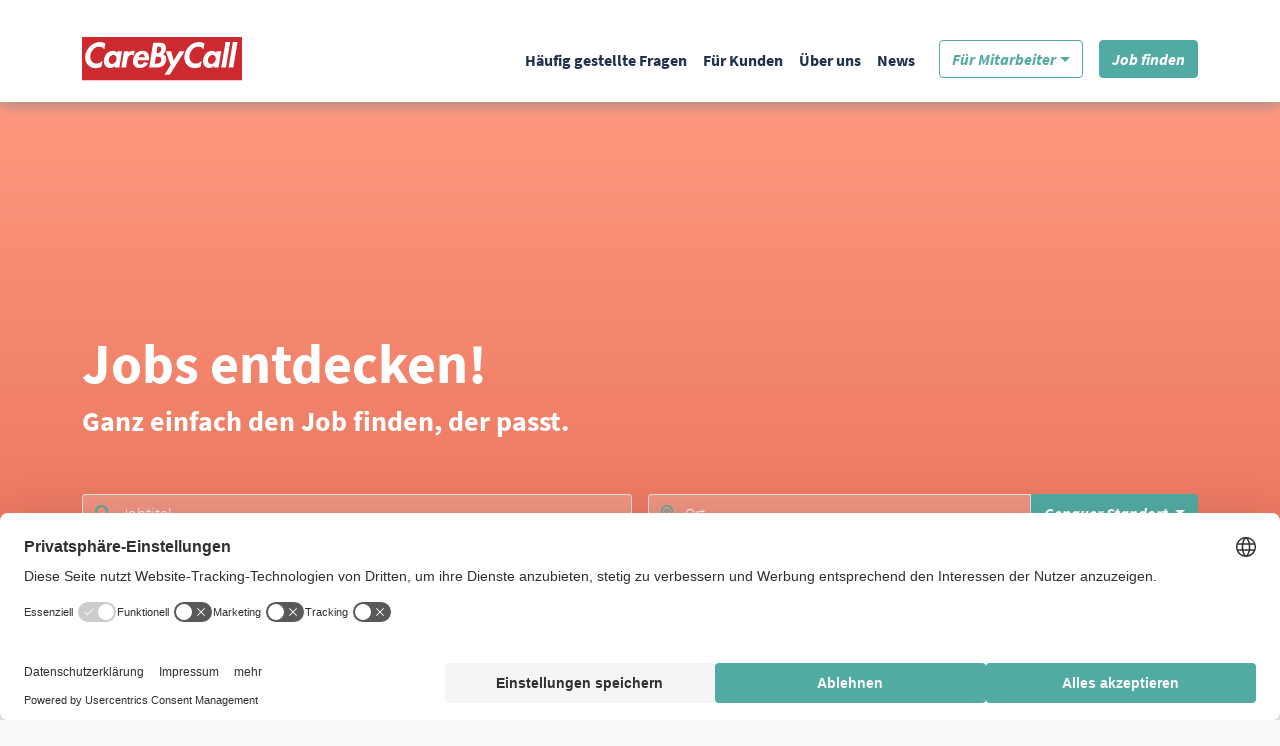

--- FILE ---
content_type: text/html; charset=UTF-8
request_url: https://care-by-call.de/fuer-bewerber/stellenangebote?backlink=https%3A%2F%2Fcare-by-call.de%2Ffuer-bewerber%2Fstellenangebote
body_size: 6088
content:
<!DOCTYPE html>
<html lang="de">

<head>
    <meta charset="utf-8">
    <meta name="viewport" content="width=device-width, initial-scale=1">
    <meta name="csrf-token" content="5fDCkqjjL8YA4SSUolJnahzJqIM6jPeUYgHwxqGW" /> 


            <title>Stellenangebote | care-by-call.de</title>


    <meta name="description" content="Filtern Sie die Vielzahl unserer Stellenangebote und finden den für Sie passenden Job. Legen Sie Ihre Bewerbung in unsere Hände und lassen Sie uns für Sie arbeiten."/>

<!-- Twitter -->
<meta name="twitter:card" content="summary">
    <meta name="twitter:title" content="Stellenangebote | care-by-call.de">
    <meta name="twitter:description" content="Filtern Sie die Vielzahl unserer Stellenangebote und finden den für Sie passenden Job. Legen Sie Ihre Bewerbung in unsere Hände und lassen Sie uns für Sie arbeiten.">
    <meta name="twitter:image:src" content="">


<!-- Open Graph Article (Facebook & Pinterest) -->
<meta property="og:locale" content="de_DE"/>
<meta property="og:type" content="article"/>
<meta property="og:url" content="http://care-by-call.de/fuer-bewerber/stellenangebote"/>
    <meta property="og:title" content="Stellenangebote | care-by-call.de"/>
    <meta property="og:description" content="Filtern Sie die Vielzahl unserer Stellenangebote und finden den für Sie passenden Job. Legen Sie Ihre Bewerbung in unsere Hände und lassen Sie uns für Sie arbeiten."/>
    <meta property="og:image" content="">
    <meta property="og:site_name" content="care-by-call.de">
<meta property="article:section" content="Stellenangebot">
<meta property="article:tag" content="Stellenangebot, Vakanz, job offer, job posting">
    <meta property="article:published_time" content="2026-01-20">


    
    <meta name="application-name" content="http://care-by-call.de"/>

<link rel="icon" href="/images/clients/care-by-call/favicon/favicon.ico"><!-- 32×32 -->
<link rel="icon" href="/images/clients/care-by-call/favicon/favicon.svg" type="image/svg+xml">
<link rel="apple-touch-icon" href="/images/clients/care-by-call/favicon/apple-touch-icon.png"><!-- 180×180 -->
<link rel="manifest" href="/images/clients/care-by-call/favicon/manifest.webmanifest">

    
    
    <link rel="stylesheet" href="/css/clients/care-by-call.css?id=cd8443927298159d04d6">

    
    
            <link rel="dns-prefetch" href="//app.usercentrics.eu" />
<link rel="dns-prefetch" href="//api.usercentrics.eu" />
<link rel="preconnect" href="//privacy-proxy.usercentrics.eu">
<link rel="preload" href="//privacy-proxy.usercentrics.eu/latest/uc-block.bundle.js" as="script">
<script type="application/javascript" src="https://privacy-proxy.usercentrics.eu/latest/uc-block.bundle.js"></script>
<link rel="preload" href="//web.cmp.usercentrics.eu/ui/loader.js" as="script">
<script id="usercentrics-cmp" src="https://web.cmp.usercentrics.eu/ui/loader.js" data-settings-id="FmbPHJb4O" async></script>
<script>
uc.blockElements({
  'S1pcEj_jZX': 'location-maps' // Show google maps overlay over the element with ID '12345'
});
</script>
            
    <!-- Consent Mode 2 -->
<script type="text/javascript">
	// create dataLayer
	window.dataLayer = window.dataLayer || []; 

	function gtag() { 
		dataLayer.push(arguments); 
	}

	// set „denied" as default for both ad and analytics storage, as well as ad_user_data and ad_personalization,
	gtag("consent", "default", { 
		ad_user_data: "denied", 
		ad_personalization: "denied", 
		ad_storage: "denied", 
		analytics_storage: "denied", 
		wait_for_update: 2000 // milliseconds to wait for update
	}); 

	// Enable ads data redaction by default [optional]
	gtag("set", "ads_data_redaction", true); 
</script>
<!-- End Consent Mode 2 -->

<!-- Google Tag Manager --> 
	<script type="text/plain" data-usercentrics="Google Tag Manager">
        // Google Tag Manager
        (function(w, d, s, l, i) {
            w[l] = w[l] || [];
            w[l].push({
                'gtm.start': new Date().getTime(),
                event: 'gtm.js'
            });
            var f = d.getElementsByTagName(s)[0],
                j = d.createElement(s),
                dl = l != 'dataLayer' ? '&l=' + l : '';
            j.async = true;
            j.src =
                'https://www.googletagmanager.com/gtm.js?id=' + i + dl;
            f.parentNode.insertBefore(j, f);
        })(window, document, 'script', 'dataLayer', 'GTM-WQPVWLK'); //replace GTM-XXXXXX with Google Tag Manager ID
    </script>
<!-- End Google Tag Manager --> 
    



    <link rel="canonical" href="http://care-by-call.de/fuer-bewerber/stellenangebote"/>

    
</head>

<body class="">
    
    
    



    
            <div class="navigation-module fixed-top bg-white ">
	<div class="container">
		<div class="row">
			<div class="col-12">
				<nav class="navbar navbar-expand-lg">
					<a class="navbar-brand" href="/">
						<img src="/images/clients/care-by-call/global/CareByCall.svg" alt="">
					</a>
					<button class="hamburger hamburger--collapse navbar-toggler pe-0" type="button" data-bs-toggle="collapse" data-bs-target="#navbarSupportedContent" aria-controls="navbarSupportedContent" aria-expanded="false" aria-label="Toggle navigation">
						<span class="hamburger-box">
							<span class="hamburger-inner"></span>
						  </span>
					</button>

					<div class="collapse navbar-collapse" id="navbarSupportedContent">
						<span class="arrow-top"></span>
						<ul class="navbar-nav ms-auto   has-button ">
																								<li id="" class="nav-item ">
										<a class="nav-link " href="/haeufig-gestellte-fragen">Häufig gestellte Fragen</a>
									</li>
								
																																<li id="" class="nav-item ">
										<a class="nav-link " href="/fuer-kunden">Für Kunden</a>
									</li>
								
																																<li id="" class="nav-item ">
										<a class="nav-link " href="/ueber-uns">Über uns</a>
									</li>
								
																																<li id="" class="nav-item ">
										<a class="nav-link " href="/blog-list">News</a>
									</li>
								
															

																					<li class="nav-item dropdown bb-none" id="">
								<button class="dropdown-toggle btn btn-outline-primary d-flex align-items-center gap-2 ms-lg-3" href="#" id="navbarDropdown" role="button" data-bs-toggle="dropdown" aria-expanded="false">
									Für Mitarbeiter
																	</button>
								<ul class="dropdown-menu ms-lg-3" aria-labelledby="navbarDropdown">
								  	<li>
									  	<a class="dropdown-item" target="_blank" href="https://akut-med-group.mitarbeiterangebote.de/login">
											Mitarbeiterangebote
										</a>
									</li>
																	  	<li>
									  	<a class="dropdown-item" target="_blank" href="https://503264.landwehr-web.de/index.php?page=Login&amp;login=Personal">
											Mitarbeiter-Login
										</a>
									</li>
																											 <li>
										<a class="dropdown-item" href="/downloadbereich">
										  Mitarbeiter-Downloads
										</a>
									</li>
																										</ul>
							</li>
																													<li class="nav-item border-bottom-0">
									<a  class="btn btn-primary ms-md-2 mt-lg-0 ms-lg-3"
										href="/fuer-bewerber/stellenangebote?backlink=https%3A%2F%2Fcare-by-call.de%2Ffuer-bewerber%2Fstellenangebote"
										dusk="job-offer">
																				Job finden
									</a>
								</li>
							                                                            <li class="nav-item">
                                    <a  class="nav-link d-block d-lg-none text-decoration-underline text-center mt-3" href="#" onClick="UC_UI.showSecondLayer();">Privatsphäre-Einstellungen</a>
                                </li>
                            						</ul>
					</div>
				</nav>
			</div>
		</div>
	</div>
</div>

<script>
    function openTop() {
        const test = document.getElementById('dropdown_menu')
        test.classList.toggle('d-block')
    }
</script>            <section class="job-list-module bg-gradient-red no-margin" id="">
    <div class="job-list-wrapper">
        
        <div class="jumbotron">
            <div class="container search">
                
                <div class="job_list_search_intro p-0 py-md-5">
                    <h1 class="text-start fw-bold display-4 text-white">
                        Jobs entdecken!
                    </h1>
                    <h3 class="text-start fw-bold text-white">
                        Ganz einfach den Job finden, der passt.
                    </h3>
                                    </div>
                <form method="get" action="https://care-by-call.de/fuer-bewerber/ajax/L2pvYnM=" id="filter-form" onkeydown="return event.key !== 'Enter';">
                    
                    <div class="search-location">
                        
                        <div class="w-100">
                            <div class="input-group has-search">
                                    <span class="input-group-text border-start-0" id="basic-addon1">
                                        <i class="fa fa-search form-control-feedback m-0"></i>
                                    </span>
                                    <input class="job-title form-control border  "
                                        type="text"
                                        value=""
                                        name="search"
                                        autocomplete="false"
                                        placeholder="Jobtitel"
                                        id="search">
                            </div>
                        </div>
                        

                                                
                        <div class="w-100">
                            <div class="input-group">
                                
                                <span class="input-group-text border-start-0">
                                        <i class="far fa-map-marker-alt form-control-feedback m-0"></i>
                                </span>
                                <input type="text"
                                    class="form-control dropdown-toggle border rounded-0 border-start-0 ps-0"
                                    placeholder="Ort"
                                    id="geo-lookup"
                                    autocomplete="off"
                                    value=""
                                    name="geo"
                                    data-url="https://care-by-call.de/fuer-bewerber/ajax/L2NpdGllcw==">
                                
                                
                                <div class="dropdown-menu" id="geo-suggestion"></div>

                                                                    
                                    <button class="btn btn-primary text-white fw-light dropdown-toggle rounded-0 rounded-end"
                                            type="button"
                                            data-bs-toggle="dropdown"
                                            aria-expanded="false"
                                            autocomplete="off"
                                            aria-haspopup="true"
                                            aria-expanded="false">
                                        Genauer Standort
                                    </button>
                                    

                                    
                                    <div class="dropdown-menu" id="select-radius">
                                        <a class="dropdown-item active"
                                           data-value="0">Genauer Standort</a>
                                        <a class="dropdown-item "
                                           data-value="10">10km</a>
                                        <a class="dropdown-item "
                                           data-value="20">20km</a>
                                        <a class="dropdown-item "
                                           data-value="30">30km</a>
                                        <a class="dropdown-item "
                                           data-value="40">40km</a>
                                        <a class="dropdown-item "
                                           data-value="50">50km</a>
                                        <a class="dropdown-item "
                                           data-value="75">75km</a>
                                        <a class="dropdown-item "
                                           data-value="100">100km</a>
                                    </div>
                                    
                                                            </div>
                        </div>
                        
                        <input type="hidden" name="geo-id" id="geo-id" value="">
                        <input type="hidden" name="radius" id="radius" value="">
                        
                        </div>
                        
                        
                        
                        <div class="filter">
                            
                            <div class="filter-toggle d-flex justify-content-center d-md-none">
                                <button class="btn btn-primary lift text-white collapsed"
                                        data-toggle="collapse"
                                        data-target="#collapseFilters"
                                        aria-expanded="false"
                                        aria-controls="collapseFilters"
                                        id="mobile-filter">
                                        Filter einblenden
                                </button>
                                <h3 class="border-bottom">
                                    Filter
                                    <a class="btn btn-link" id="close-mobile-filter" data-toggle="collapse" data-target="#collapseFilters">
                                        <i class="fas fa-times fa-lg"></i>
                                    </a>
                                </h3>
                            </div>
                            
                            <div class="collapse collapse-md pb-2" id="collapseFilters">
                                
                                <div class="job-filter-wrapper">
                                    
                                    
                                        <div class="w-100 order-md-1">
                                            <div class="business_filter">
                                                <select class="selectpicker form-control"
                                                        data-style="text-dark fw-light form-select"
                                                        title="Bereich"
                                                        data-url="https://care-by-call.de/fuer-bewerber/ajax/L2J1c2luZXNz"
                                                        id="business"
                                                        name="business[]"
                                                        multiple>
                                                </select>
                                            </div>
                                            <div class="display-filters my-2" id="business-filter">
                                                
                                            </div>
                                        </div>

                                                                        

                                    
                                    
                                        <div class="w-100 order-md-2">
                                            <div class="types_filter">
                                                <select class="selectpicker form-control"
                                                        data-style="text-dark fw-light form-select"
                                                        title="Anstellungsart"
                                                        data-url="https://care-by-call.de/fuer-bewerber/ajax/L3R5cGVz"
                                                        id="types"
                                                        name="types[]"
                                                        multiple>
                                                </select>
                                            </div>
                                            <div class="display-filters my-2" id="types-filter">
                                            
                                            </div>
                                        </div>

                                                                        

                                    
                                    
                                        <div class="w-100 order-md-3">
                                            <div class="contracts_filter">
                                                <select class="selectpicker form-control"
                                                        data-style="text-dark fw-light form-select"
                                                        data-url="https://care-by-call.de/fuer-bewerber/ajax/L2NvbnRyYWN0cw=="
                                                        title="Vertragsart"
                                                        id="contracts"
                                                        name="contracts[]"
                                                        multiple>
                                                </select>
                                            </div>
                                            <div class="display-filters my-2" id="contracts-filter">
                                            
                                            </div>
                                        </div>

                                                                        

                                    
                                    
                                    

                                    
                                    <div class="w-100 order-md-4">
                                        <button class="btn btn-primary text-white lift fw-light w-100" id="deselect-all">Alle Filter löschen</button>
                                    </div>
                                    
                                </div>
                                <div class="container form-row mt-3 ms-0">
                                        <div class="row mb-3 mb-lg-0">
                                            
                                                                                        <div class="form-check col-12 col-sm-auto me-3">
                                                <input type="checkbox" class="form-check-input ms-auto me-2" id="internalCheck" name="internal"
                                                    >
                                                <label class="form-check-label text-dark" for="internalCheck">
                                                    nur interne Stellenangebote anzeigen
                                                </label>
                                            </div>
                                            
                                            
                                            
                                                                                    </div>
                                </div>
                                
                            </div>
                        </div>
                         
                    </form>
                </div>
        </div>
        
                    
            
            <div class="results bg-white py-3">
                <div class="container d-flex flex-column mt-lg-5" id="jobs-list">
                    
                </div>
            </div>
        </div>
    </div>
</section>

<script>
    
    var jobPath = '/fuer-bewerber/stellenangebot';
    var keywordsTrackingUrl = 'https://care-by-call.de/fuer-bewerber/ajax/L3RyYWNraW5nL2tleXdvcmRz';
    var listTarget = '_self';

    const listOptions = {"hideType":null,"hideContract":null,"hideJobStart":true,"hideRemoteOptions":true,"hideSalary":true};
</script>

            <div class="footer-module nav-down mt-auto bg-white shadow-none" id="">
	<div class="container">
		<div class="row">
			<div class="col-12">
				<ul class="nav text-white">
                                            <li class="nav-item ">
                            <a class="nav-link " href="/ueber-uns/#locations">Standort</a>
                        </li>
                                            <li class="nav-item ">
                            <a class="nav-link " href="/impressum">Impressum</a>
                        </li>
                                            <li class="nav-item ">
                            <a class="nav-link " href="/datenschutzerklaerung">Datenschutz</a>
                        </li>
                                            <li class="nav-item ">
                            <a class="nav-link " href="/informationspflichten">Informationspflichten</a>
                        </li>
                                                                <li class="nav-item d-none d-lg-block ">
                            <a class="nav-link " href="#" onClick="UC_UI.showSecondLayer();">Privatsphäre-Einstellungen</a>
                        </li>
                    				</ul>
			</div>
		</div>
	</div>
</div>
    


<script src="/js/clients/care-by-call/manifest.js?id=bdfb631e9d585c4cebd8"></script>
<script src="/js/clients/care-by-call/vendor.js?id=694966e6ded6d946028f"></script>
<script src="/js/clients/care-by-call/app.js?id=ae6405d2448fcf1febc7"></script>
<script src="/js/clients/care-by-call/care-by-call.js?id=f303fd27233d8a218986"></script>

    <script type="text/javascript">
        // set if WA btn should be displayed
        window.showWhatsAppBtnInList = '';
        window.staticPitchyouApplyUrl = '';
    </script>
    <script src="/js/clients/care-by-call/job-list-module.js?id=cc999ea33049a3362359"></script>
    <div id="uc-custom-button">
        <svg xmlns="http://www.w3.org/2000/svg" height="100%" viewBox="0 0 24 24" width="100%" fill="currentColor"
             aria-hidden="true">
            <path d="M0 0h24v24H0V0z" fill="none"></path>
            <path d="M17.81 4.47c-.08 0-.16-.02-.23-.06C15.66 3.42 14 3 12.01 3c-1.98 0-3.86.47-5.57 1.41-.24.13-.54.04-.68-.2-.13-.24-.04-.55.2-.68C7.82 2.52 9.86 2 12.01 2c2.13 0 3.99.47 6.03 1.52.25.13.34.43.21.67-.09.18-.26.28-.44.28zM3.5 9.72c-.1 0-.2-.03-.29-.09-.23-.16-.28-.47-.12-.7.99-1.4 2.25-2.5 3.75-3.27C9.98 4.04 14 4.03 17.15 5.65c1.5.77 2.76 1.86 3.75 3.25.16.22.11.54-.12.7-.23.16-.54.11-.7-.12-.9-1.26-2.04-2.25-3.39-2.94-2.87-1.47-6.54-1.47-9.4.01-1.36.7-2.5 1.7-3.4 2.96-.08.14-.23.21-.39.21zm6.25 12.07c-.13 0-.26-.05-.35-.15-.87-.87-1.34-1.43-2.01-2.64-.69-1.23-1.05-2.73-1.05-4.34 0-2.97 2.54-5.39 5.66-5.39s5.66 2.42 5.66 5.39c0 .28-.22.5-.5.5s-.5-.22-.5-.5c0-2.42-2.09-4.39-4.66-4.39s-4.66 1.97-4.66 4.39c0 1.44.32 2.77.93 3.85.64 1.15 1.08 1.64 1.85 2.42.19.2.19.51 0 .71-.11.1-.24.15-.37.15zm7.17-1.85c-1.19 0-2.24-.3-3.1-.89-1.49-1.01-2.38-2.65-2.38-4.39 0-.28.22-.5.5-.5s.5.22.5.5c0 1.41.72 2.74 1.94 3.56.71.48 1.54.71 2.54.71.24 0 .64-.03 1.04-.1.27-.05.53.13.58.41.05.27-.13.53-.41.58-.57.11-1.07.12-1.21.12zM14.91 22c-.04 0-.09-.01-.13-.02-1.59-.44-2.63-1.03-3.72-2.1-1.4-1.39-2.17-3.24-2.17-5.22 0-1.62 1.38-2.94 3.08-2.94s3.08 1.32 3.08 2.94c0 1.07.93 1.94 2.08 1.94s2.08-.87 2.08-1.94c0-3.77-3.25-6.83-7.25-6.83-2.84 0-5.44 1.58-6.61 4.03-.39.81-.59 1.76-.59 2.8 0 .78.07 2.01.67 3.61.1.26-.03.55-.29.64-.26.1-.55-.04-.64-.29-.49-1.31-.73-2.61-.73-3.96 0-1.2.23-2.29.68-3.24 1.33-2.79 4.28-4.6 7.51-4.6 4.55 0 8.25 3.51 8.25 7.83 0 1.62-1.38 2.94-3.08 2.94s-3.08-1.32-3.08-2.94c0-1.07-.93-1.94-2.08-1.94s-2.08.87-2.08 1.94c0 1.71.66 3.31 1.87 4.51.95.94 1.86 1.46 3.27 1.85.27.07.42.35.35.61-.05.23-.26.38-.47.38z"></path>
        </svg>
    </div>

    <script>
        const alignOnChatBotButton = function (button) {
            let retries = 10;
            let chatBotFound = false;
            const lookupInterval = setInterval(function () {
                const chatBot = document.getElementsByClassName("LandbotLivechat")[0];

                if (chatBot) {
                    const {bottom, top} = chatBot.getBoundingClientRect();
                    const height = bottom - top;
                    button.style.bottom = 'auto';
                    button.style.top = ((top / window.innerHeight) * 100) + '%';
                    button.style.marginTop = height + 'px';
                    chatBotFound = true;
                }

                if (--retries <= 0 || chatBotFound) {
                    clearInterval(lookupInterval);
                }
            }, 100);

            if(!chatBotFound) {
                button.style.top = 'auto';
                button.style.bottom = '40%';
            }
        }

        const alignOnBottom = function (button) {
            button.style.top = 'auto';
            button.style.bottom = '40px';
        }

        const mediaBreakPointUpMd = window.matchMedia("(max-width: 767px)");

        addEventListener("DOMContentLoaded", function () {
            const button = document.getElementById("uc-custom-button");

            button.addEventListener('click', function (e) {
                e.preventDefault();
                UC_UI.showSecondLayer();
            });

            mediaBreakPointUpMd.addEventListener('change', function () {
                if (mediaBreakPointUpMd.matches) {
                    alignOnChatBotButton(button);
                } else {
                    alignOnBottom(button);
                }
            });

            if (mediaBreakPointUpMd.matches) {
                alignOnChatBotButton(button);
            }
        });
    </script>
</body>

</html>


--- FILE ---
content_type: application/javascript; charset=utf-8
request_url: https://care-by-call.de/js/clients/care-by-call/app.js?id=ae6405d2448fcf1febc7
body_size: 3630
content:
(self.webpackChunkaueg_client_websites_2_0=self.webpackChunkaueg_client_websites_2_0||[]).push([[665],{1589:()=>{document.addEventListener("DOMContentLoaded",function(){var e=document.querySelector(".job-module-job"),t=document.querySelector(".spinner");e&&t&&(e.style.display="block",t.style.display="","undefined"!=typeof jobModuleA_dataUrl&&fetch(jobModuleA_dataUrl).then(function(e){return e.json()}).then(function(e){var t=document.querySelector(".job-module-job .tiles-container");t.innerHTML="";var n=0;if(Array.isArray(e)&&e.length>0){var o=document.createDocumentFragment();e.forEach(function(e,t){if(!(n>=8)){var i=jobModuleA_jobImages[0].image_cloudfront_url,a=document.createElement("div");a.innerHTML=jobModuleA_tileTemplate.trim();var r=a.firstChild;r.querySelector(".job-title").innerHTML=e.title;var s="Arbeitsort";Array.isArray(e.workplaces)&&e.workplaces.length>0&&(s=e.workplaces[0].city),r.querySelector(".work-place").innerHTML=s,void 0!==jobModuleA_jobImages[n]&&(i=jobModuleA_jobImages[n].image_cloudfront_url),r.querySelector(".job-box-link").style.backgroundImage="url("+i+")",r.querySelector(".job-box-link").href=jobModuleA_jobBaseUrl+"/"+e.slug,o.appendChild(r),n++}}),t.appendChild(o),document.querySelectorAll(".job-box-link").forEach(function(e){var t=e.offsetWidth;e.style.height=t+"px"})}else{document.querySelectorAll(".job-module-job > .container > *").forEach(function(e){e.style.display="none"})}}))})},1892:(e,t,n)=>{"use strict";n.r(t);var o=n(946);window.AutoScroll=o.Z},2166:()=>{$(function(){var e,t,n,o=$(this).val();function i(e){var t=e.attr("data-geo-id"),n=e.find(".text").text();o=n,$("#geo-id").val(t),$("#geo").val(n),$("#geo-suggestion").hasClass("show")&&$("#geo-suggestion").removeClass("show")}$(document).on("click","#geo-suggestion a",function(e){i($(this))}),window.addEventListener("keydown",function(e){if(!e.defaultPrevented&&$("#geo-suggestion").hasClass("show")){switch(e.key){case"Down":case"ArrowDown":(n=(t=$("#geo-suggestion").find(".active")).next("a")).length&&(t.removeClass("active"),n.addClass("active"));break;case"Up":case"ArrowUp":var t,n;(n=(t=$("#geo-suggestion").find(".active")).prev("a")).length&&(t.removeClass("active"),n.addClass("active"));break;case"Enter":i($("#geo-suggestion").find(".active"));break;default:return}e.preventDefault()}},!0),$("#geo").keyup((e=function(e){if(13!=(e.keyCode||e.which)&&o!==$(this).val()){if(0!==$(this).val().length){var t=1;$.get($(this).attr("data-url")+"?search="+$(this).val(),function(e,n){$("#geo-suggestion").empty(),jQuery.each(e,function(e,n){if(1===t)var o='<a class="dropdown-item active" href="#" data-geo-id="'+n.loc_id+'"><span class="text">'+n.text_val+"</span></a>";else o='<a class="dropdown-item" href="#" data-geo-id="'+n.loc_id+'"><span class="text">'+n.text_val+"</span></a>";$("#geo-suggestion").append(o),t++}),$("#geo-suggestion").hasClass("show")||$("#geo-suggestion").addClass("show")})}else $("#geo-id").val(""),$("#geo-suggestion").hasClass("show")&&$("#geo-suggestion").removeClass("show");o=$(this).val()}},t=250,n=0,function(){var o=this,i=arguments;clearTimeout(n),n=setTimeout(function(){e.apply(o,i)},t||0)})),$("#geo").change(function(e){0===$(this).val().length&&$("#geo-id").val("")}),$("#select-radius li").on("click",function(e){e.preventDefault();var t=$(this),n=t.children().first().attr("data-value");t.parent().parent().find("button").text(t.text()),$("#radius").val(n)}),$('button[type="submit"][form="header-module-b-form"]').on("click",function(e){e.preventDefault(),"none"!=$("#geo-suggestion").css("display")&&$("#geo-suggestion > .dropdown-item.active").trigger("click"),$("#header-module-b-form").submit()})})},2238:()=>{var e,t,n=window.scrollY,o=0,i=["mousedown","keydown","wheel","touchmove"];document.addEventListener("DOMContentLoaded",function(t){location.hash&&(a(),e=document.querySelector(location.hash),r()),t.target.querySelectorAll('a[href*="#"]:not([data-bs-target]):not([data-target])').forEach(function(t){t.href.indexOf(location.pathname+"#")>0&&t.addEventListener("click",function(t){t.preventDefault(),a(),e=document.querySelector(t.target.hash),location.hash=t.target.hash,r()})})});var a=function(){t=setInterval(function(){r(),window.scrollY===n?++o>6&&clearInterval(t):o=0,n=window.scrollY},300),i.forEach(function(e){document.addEventListener(e,function(e){clearInterval(t)},{once:!0})})},r=function(){e&&e.scrollIntoView({behavior:"smooth"})}},2859:()=>{$(function(){"undefined"!=typeof jobModuleB_dataUrl&&$.get(jobModuleB_dataUrl,function(e,t){var n=$(".job-module-job-group .tiles-container").empty(),o=0;$.each(jobModuleB_jobGroupTileImages,function(t,i){if(o>=9)return null;var a,r=$(jobModuleB_tileTemplate).clone();a=i.display_name;var s=i.image_cloudfront_url,l=null;if($.each(e,function(t,n){n.value==i.name&&(l=n.value,delete e[t])}),null==l)return!0;r.find(".job-group").html(a),r.find(".job-box-link").css("background-image","url("+s+")"),r.find(".job-box-link").attr("href",jobModuleB_jobsListUrl+"?business[]="+encodeURIComponent(l)),n.append(r),o++}),$(".job-box-link").each(function(){var e=$(this).outerWidth();$(this).css("height",e)})})})},3963:()=>{var e,t=0,n=$(".footer-module").outerHeight();$(window).scroll(function(t){e=!0}),setInterval(function(){e&&(!function(){var e=$(this).scrollTop();if(Math.abs(t-e)<=5)return;e>t&&e>n?$(".footer-module").removeClass("nav-down").addClass("nav-up"):e+$(window).height()<$(document).height()&&$(".footer-module").removeClass("nav-up").addClass("nav-down");t=e}(),e=!1)},250)},4019:()=>{!function(e){"use strict";var t={darkenThumbnail:!1};function n(n,o){this.elem=n,this.$elem=e(n),this.settings=e.extend({},t,o),this._defaults=t,this._name="youTubeHDThumbnail",this.init()}e.extend(n.prototype,{init:function(){this.videoId=null,this.$thumbnail=null;var t=this.$elem.attr("src"),n=t.split("?"),o=null;if(n.length>0){o=n[0].split("/"),this.videoId=o.pop(),this.$thumbnail=e("<a />").attr({href:"#"}).addClass("yt-hd-thumbnail").append(e("<img/>").attr({src:"http://i.ytimg.com/vi/"+this.videoId+"/maxresdefault.jpg"}));var i=e("<div />").addClass("yt-hd-thumbnail-outer-container").insertAfter(this.elem).css("width",this.$elem.attr("width")),a=e("<div />").addClass("yt-hd-thumbnail-inner-container").appendTo(i);this.settings.darkenThumbnail&&this.$thumbnail.addClass("yt-hd-thumbnail-darken"),a.append(this.$thumbnail).append(this.elem);var r=this;this.$thumbnail.on("click",function(e){e.preventDefault(),t+="&autoplay=1",a.addClass("yt-hd-thumbnail-clicked"),r.$elem.attr({src:t})})}else console.log("The src attribute of iframe is not valid.")}}),e.fn.youTubeHDThumbnail=function(t){return this.each(function(){e.data(this,"plugin_youTubeHDThumbnail")||e.data(this,"plugin_youTubeHDThumbnail",new n(this,t))})},e("iframe.yt-hd-thumbnail").youTubeHDThumbnail({darkenThumbnail:!1})}(jQuery,window,document),function(e){e("iframe.yt-hd-thumbnail").youTubeHDThumbnail({darkenThumbnail:!1}),e("iframe.yt-hd-thumbnail-darken").youTubeHDThumbnail({darkenThumbnail:!0})}(jQuery)},4039:()=>{},5641:()=>{var e=document.querySelector(".toggle-me"),t=function(){return e.classList.toggle("show")};e.onclick=function(){return t()},e.addEventListener("keyup",function(e){13!==e.keyCode&&32!==e.keyCode||t()})},6769:()=>{},7340:()=>{},8641:(e,t,n)=>{"use strict";n.r(t);var o=n(946);window.AutoScroll=o.Z},9679:()=>{var e=$("#numbers"),t=!1;function n(){var n=$("#top"),o=$("#bottom");n.height(500),o.height(500),$(window).on("scroll",function(){var n;n=window.innerHeight,$(document).height(),e.each(function(){var e=$(this),o=e.offset().top,i=o+e.height(),a=$(document).scrollTop();o<=a+n&&i>=a&&!t&&$(".fig-number, .fig-number-d").each(function(){var e=$(this),n=e.text();e.css("width",e.width()+"px");var o=e.parent().parent().attr("class");if("feature"===o||"location"===o?e.data("prefix",">"):e.data("prefix",""),e.hasClass("fig-number-d")){var i=parseInt(n.replace(/[^0-9]/g,""),10);e.prop("Counter",0).animate({Counter:i},{duration:3e3,step:function(n){e.text(e.data("prefix")+Math.ceil(n).toLocaleString()),t=!0}})}else n=parseInt(n.replace(/\D/g,""),10),e.prop("Counter",0).animate({Counter:n},{duration:50*n,step:function(n){e.text(e.data("prefix")+Math.ceil(n).toLocaleString()),t=!0}})})})})}jQuery(function(){n()})},9753:()=>{},9988:(e,t,n)=>{"use strict";var o=n(7846);n(2238);window._=n(2543),window.Splide=o.Ay,n(8641),n(1892);var i=document.querySelector(".navigation-module");document.body.style.paddingTop="".concat(i.offsetHeight,"px");try{window.Popper=n(8851).A,window.$=window.jQuery=n(4692),window.bootstrap=n(1234),n(174),n(9679),n(2166),n(2859),n(1589),n(3963),n(5641),n(7340),n(9753),n(4019)}catch(e){}var a=document.querySelectorAll(".lazyload");var r=new IntersectionObserver(function(e){e.map(function(e){e.isIntersecting&&(e.target.src=e.target.dataset.src,e.target.classList.add("loaded"),r.unobserve(e.target))})});a.forEach(function(e){return r.observe(e)}),$(function(){$(".anchor").on("click",function(){$("#navbarSupportedContent").removeClass("show"),$("button.hamburger--collapse").removeClass("is-active")}),$(".navbar-toggler").on("click",function(){var e=$(this).data("clicks"),t=$(this);e?t.removeClass("is-active"):t.addClass("is-active"),$(this).data("clicks",!e)}),$(window).on(function(){var e=$(".nav-bg").outerHeight();if($(".navbar-collapse").css("top",e+15),$(window).width()>=768){var t=$(".header-content-box").outerHeight(),n=$(".header-content-box").outerWidth();$(".bg-primary-multiply").removeClass("mobile-bg-primary-multiply"),$(".bg-primary-multiply").css({height:t,width:n-30})}else $(".bg-primary-multiply").addClass("mobile-bg-primary-multiply")}).trigger("resize"),$(window).width()>=768&&$(function(){$(".matchHeight").matchHeight()}),$(".list-module-A").each(function(){var e=$(this);$(e).next().hasClass("list-module-b")&&$(this).css("margin-bottom","0")}),$(window).on("click",function(){$(".job-box-link").each(function(){var e=$(this).outerWidth();$(this).css("height",e)})}).trigger("resize"),$(".open-sideinfo").on("click",function(){$(".info-box").addClass("open")}),$(".close-sideinfo").on("click",function(){$(".info-box").removeClass("open")})}),$(document).ready(function(){var e=function(e){var t={};return e.replace(/[?&]+([^=&]+)=([^&]*)/gi,function(e,n,o){t[n]=o}),t}(window.location.href);"true"===e.internalCheck&&$("#internalCheck").prop("checked",!0)})}},e=>{var t=t=>e(e.s=t);e.O(0,[52,655,882],()=>(t(9988),t(4039),t(6769)));e.O()}]);

--- FILE ---
content_type: application/javascript; charset=utf-8
request_url: https://care-by-call.de/js/clients/care-by-call/job-list-module.js?id=cc999ea33049a3362359
body_size: 3251
content:
(self.webpackChunkaueg_client_websites_2_0=self.webpackChunkaueg_client_websites_2_0||[]).push([[203],{3764:(e,t,s)=>{s(4536);var a,o=s(7288).getFormattedDate;function n(e,t){var s=0;return function(){var a=this,o=arguments;clearTimeout(s),s=setTimeout(function(){e.apply(a,o)},t||0)}}function i(e,t,s){return'<span class="badge" data-index="'+t+'" data-type="'+e+'" data-value="'+s+'">'+s+' <a class="border-left remove-filter"><i class="fas fa-times"></i></a></span>'}delay2=(a=0,function(e,t){clearTimeout(a),a=setTimeout(e,t)}),$(function(){$(".business_filter").on("click",function(e){$(".business_filter .bootstrap-select .dropdown-menu").toggle(),$(".types_filter .bootstrap-select .dropdown-menu").css("display","none"),$(".contracts_filter .bootstrap-select .dropdown-menu").css("display","none"),$(".remote_options_filter .bootstrap-select .dropdown-menu").css("display","none"),e.stopPropagation()}),$(".types_filter").on("click",function(e){$(".types_filter .bootstrap-select .dropdown-menu").toggle(),$(".business_filter .bootstrap-select .dropdown-menu").css("display","none"),$(".contracts_filter .bootstrap-select .dropdown-menu").css("display","none"),$(".remote_options_filter .bootstrap-select .dropdown-menu").css("display","none"),e.stopPropagation()}),$(".contracts_filter").on("click",function(e){$(".contracts_filter .bootstrap-select .dropdown-menu").toggle(),$(".business_filter .bootstrap-select .dropdown-menu").css("display","none"),$(".types_filter .bootstrap-select .dropdown-menu").css("display","none"),$(".remote_options_filter .bootstrap-select .dropdown-menu").css("display","none"),e.stopPropagation()}),$(".remote_options_filter").on("click",function(e){$(".remote_options_filter .bootstrap-select .dropdown-menu").toggle(),$(".business_filter .bootstrap-select .dropdown-menu").css("display","none"),$(".types_filter .bootstrap-select .dropdown-menu").css("display","none"),$(".contracts_filter .bootstrap-select .dropdown-menu").css("display","none"),e.stopPropagation()}),$(document).on("click",function(){$(".business_filter .bootstrap-select .dropdown-menu").css("display","none"),$(".types_filter .bootstrap-select .dropdown-menu").css("display","none"),$(".contracts_filter .bootstrap-select .dropdown-menu").css("display","none"),$(".remote_options_filter .bootstrap-select .dropdown-menu").css("display","none")}),$("#mobile-filter").on("click",function(e){$("#collapseFilters").show("slow"),$(".filter-toggle button").css("display","none"),$(".filter-toggle h3").css("display","block"),e.stopPropagation()}),$("#close-mobile-filter").on("click",function(e){$("#collapseFilters").hide("slow"),$(".filter-toggle button").css("display","block"),$(".filter-toggle h3").css("display","none"),e.stopPropagation()});var e=new URL(window.location),t=new URLSearchParams(e.search);if(additionalGetParams="&"+decodeURI(t.toString()),$("#filter-form").submit(function(e){e.preventDefault(),$form=$(this),$(".fa-search").addClass("fa-pulse fa-spinner").removeClass("fa-search"),"undefined"!=typeof currentSearchCall&&currentSearchCall.abort(),currentSearchCall=$.get($form.attr("action")+"?"+$form.serialize()+additionalGetParams,function(e,t){if($("#jobs-list").empty(),"string"==typeof e||e instanceof String){var s='<div class="row"><hr class="mb-0"><div class="col-lg-6 col-8"><h2 class="h4 no-result">'+e+'</h2></div></div><div class="col-4 col-lg-6"><div class="d-flex justify-content-end align-items-center">';$("#jobs-list").append(s)}else additionalGetParams="",jQuery.each(e,function(e,t){var s=jobPath+"/"+t.slug;!0===t.external&&!1!==t.external_url&&(s=t.external_url);var a='<div class="row align-items-center position-relative search-result"><a target="'+listTarget+'" rel="noopener" href="'+s+'"class="stretched-link"></a><hr class="mb-0"><div class="col-lg-6 col-9 py-3"><h2 class="h4 job-title-list text-primary">'+t.title+"</h2>";if(t.workplaces&&void 0!==t.workplaces[0]){var n="";if(t.workplaces[0].distance_in_km>0)n=" ("+(t.workplaces[0].distance_in_km.toString().replace(".",",")+"km")+") ";var i="";t.workplaces.length>2?i=' +<span style="font-size:50%;">&nbsp;</span>'+(t.workplaces.length-1)+" weitere Orte":t.workplaces.length>1&&t.workplaces.length<3&&(i=" und "+t.workplaces[1].city);var l=t.workplaces[0].city+n+i;!0===t.initiativ&&(l="Ganz in der Nähe"),a+='<span class="d-inline-block me-2"><i class="far fa-map-marker-alt text-primary"></i> '+l+"</span>"}if(!listOptions.hideJobStart&&(t.starts_immediately||t.start_date&&o(t.start_date))&&(a+='<span class="d-inline-block me-2"><i class="fa-regular fa-calendar-days text-primary"></i> ',a+=t.starts_immediately?"Ab sofort":"Ab "+o(t.start_date),a+="</span>"),!listOptions.hideRemoteOptions&&t.remote_option&&t.remote_option!==listOptions.hideRemoteOptionsOnValue&&(a+='<span class="d-inline-block me-2"><i class="fa-solid fa-house text-primary"></i> ',a+=t.remote_option,a+="</span>"),!listOptions.hideType&&t.type&&(a+='<span class="d-inline-block me-2"><i class="fa-regular fa-clock text-primary"></i> '+t.type+"</span>"),!listOptions.hideContract&&t.contract&&(a+='<span class="d-inline-block me-2"><i class="fa-regular fa-suitcase text-primary"></i> '+t.contract+"</span>"),!listOptions.hideSalary&&t.salary&&(a+='<span class="d-inline-block me-2"><i class="fa-regular fa-circle-euro text-primary"></i> '+t.salary+"</span>"),t.ref_option)switch(t.ref_option.toUpperCase()){case"GEA":a+='<img class="d-inline-block me-2 gea" alt="GEA" src="/images/clients/tritechr/global-assets/gea-word-mark.png">';break;case"APTAR":a+='<img class="d-inline-block me-2 gea" alt="Aptar" src="/images/clients/tritechr/global-assets/aptar-logo.png">';break;case"SARTORIUS":a+='<img class="d-inline-block me-2 gea" alt="Sartorius" src="/images/clients/prowork-personal/bewerber/sartorius-logo-positiv.svg">';break;case"CTDI":a+='<img class="d-inline-block me-2 ctdi" alt="CTDI" src="/images/clients/prowork-personal/smaller-cdti.webp">';break;case"NOVELIS":a+='<img class="d-inline-block me-2 novelis" alt="Novelis" src="/images/clients/prowork-personal/Novelis_Logo.svg">';break;case"NEXTPHARMA":a+='<img class="d-inline-block me-2 nextpharma" alt="NextPharma" src="/images/clients/prowork-personal/nextpharma.webp">';break;case"RHEINMETALL":a+='<img class="d-inline-block me-2 rheinmetall" alt="Rheinmetall" src="/images/clients/activenow-jobs/rheinmetall-badge.webp">'}if(a+='</div><div class="col-3 col-lg-6"><div class="d-flex justify-content-end align-items-center btn-wrapper">',1==window.showWhatsAppBtnInList){var r=""!==t.pitchyou_apply_url&&0!=t.pitchyou_apply_url?t.pitchyou_apply_url:window.staticPitchyouApplyUrl;r&&(a+='<a class="btn btn-whatsapp lift m-0 me-md-2 border-sm-0 btn-bg-none" href="'+r+'"><span class="me-0 me-lg-1 rounded-circle"><i class="fab fa-whatsapp fa-lg fs-4 m-0 me-lg-1"></i></span><span class="d-none d-lg-inline">Mit Whatsapp bewerben</span></a>')}a+='<a href="'+s+'" class="btn btn-primary btn-bg-none btn-apply text-white lift tracking-apply-now jump-link me-0 md-md-1 text-nowrap"><span class="me-0 me-md-1"><i class="far fa-edit m-0 d-none d-lg-inline"></i><i class="fa-regular fa-chevron-right d-lg-none d-inline text-black fs-4 m-0"></i></span><span class="d-none d-lg-inline">Jetzt bewerben</span></a>',$("#jobs-list").append(a)});$(".fa-spinner").removeClass("fa-pulse fa-spinner").addClass("fa-search")})}).trigger("submit"),$("#search").on("keyup",n(function(e){$("#filter-form").submit()},1e3)),$("#search").keyup(n(function(e){},500)),$("#internalCheck").change(function(){$("#filter-form").submit()}),$("#initiativelCheck").change(function(){$("#filter-form").submit()}),null!=document.querySelector("#collapseOne")){var s=new bootstrap.Collapse(document.querySelector("#collapseOne"));$("#geaCheck").change(function(){$("#filter-form").submit(),$("#geaCheck").is(":checked")?s.hide():s.show()})}$("#gea-accordion-toggle-btn").on("click",function(e){$("#geaCheck").prop("checked",!0),$("#filter-form").submit()}),$("#startsImmediatelyCheck").change(function(){$("#filter-form").submit()});var a=$(this).val();function l(e){var t=e.attr("data-geo-id"),s=e.find(".text").text();a=s,$("#geo-id").val(t),$("#geo-lookup").val(s),$("#filter-form").submit(),$("#geo-suggestion").hasClass("show")&&$("#geo-suggestion").removeClass("show")}$(document).on("mousedown","#geo-suggestion a",function(e){l($(this))}),$("#geo-lookup").on("blur",function(e){"geo-suggestion"!=$(e.relatedTarget).parent().attr("id")&&$("#geo-suggestion").hasClass("show")&&($("#geo-suggestion a.active").trigger("click"),$("#geo-suggestion").removeClass("show"))}),$("#geo-lookup").keyup(function(e){var t=e.keyCode||e.which;if(13!=t&&a!==$(this).val()){if(0!==$(this).val().length){var s=1;$.get($(this).attr("data-url")+"?search="+$(this).val(),function(e,t){$("#geo-suggestion").empty(),Object.keys(e).length>0?jQuery.each(e,function(e,t){if(1===s)var a='<a class="dropdown-item active" href="#" data-geo-id="'+t.loc_id+'"><span class="text">'+t.text_val+"</span></a>";else a='<a class="dropdown-item" href="#" data-geo-id="'+t.loc_id+'"><span class="text">'+t.text_val+"</span></a>";$("#geo-suggestion").append(a),s++}):$("#geo-suggestion").append('<a class="dropdown-item disabled"><span class="text">Kein Ort gefunden</span></a>'),$("#geo-suggestion").hasClass("show")||$("#geo-suggestion").addClass("show")})}else $("#geo-id").val(""),$("#filter-form").submit(),$("#geo-suggestion").hasClass("show")&&$("#geo-suggestion").removeClass("show");a=$(this).val()}else 13==t&&l($("#geo-suggestion").find(".active"))}),$("#select-radius a").click(function(e){var t=$(this),s=t.attr("data-value");t.parent().parent().find("button").text(t.text()),$("#radius").val(s),""!==$("#geo-lookup").val()&&$("#filter-form").submit()}),$(document).on("click","span .remove-filter",function(e){var t=$(this),s=t.parent().attr("data-type"),a=t.parent().attr("data-value");$("#"+s+" option[value='"+a+"']").prop("selected",!1).trigger("change"),t.parent().fadeOut()}),$("#deselect-all").click(function(e){$(".selectpicker").each(function(){$("#"+this.id).selectpicker("deselectAll"),$("#"+this.id+"-filter").empty()}),$("#search").val(""),$("#geo-lookup").val(""),$("#geo-id").val(""),$("#radius").val("0"),$("#select-radius").parent().find(".dropdown-toggle").text("ganzer Ort"),$("#internalCheck").prop("checked",!1),$("#initiativelCheck").prop("checked",!1),$("#geaCheck").prop("checked",!1),s.show()}),$(".selectpicker").on("loaded.bs.select",function(e){var t=e.target.id,s=0;$.getJSON($(this).attr("data-url"),function(e,a){$.each(e,function(e,a){$("#"+t).append($("<option>",{value:a.value,text:e,selected:a.isSelected})).selectpicker("refresh"),a.isSelected&&$("#"+t+"-filter").append(i(t,s++,a.value))})})}),$(".selectpicker").on("changed.bs.select",function(e,t,s,a){var o=e.target.id;if($("#filter-form").submit(),s){var n=e.currentTarget[t].value;$(".bootstrap-select .dropdown-menu").css("display","none"),$("#"+o+"-filter").append(i(o,t,n))}else $('span[data-index="'+t+'"]').remove()})})},7288:e=>{e.exports={getFormattedDate:function(e){var t=new Date(e);return"Invalid Date"!==t.toString()&&t.getDate().toString().padStart(2,"0")+"."+t.getMonth().toString().padStart(2,"0")+"."+t.getFullYear()}}}},e=>{e.O(0,[882],()=>{return t=3764,e(e.s=t);var t});e.O()}]);

--- FILE ---
content_type: image/svg+xml
request_url: https://care-by-call.de/images/clients/care-by-call/global/CareByCall.svg
body_size: 1136
content:
<svg width="205" height="57" xmlns="http://www.w3.org/2000/svg"><g fill="none"><path fill="#CD2A30" d="M0 0H205V57H0z"/><g transform="translate(4.035 6.421)" fill="#FFF"><path d="M24.591 9.65A7.835 7.835 0 0 0 17.99 6.2c-6.04 0-10.369 5.607-11.266 11.226-.86 5.476 1.884 10.952 7.753 10.952 2.7 0 5.612-1.424 7.712-3.453l-1.2 7.55c-2.529 1.122-5.011 1.94-7.614 1.94-9.082 0-14.567-7.893-13.153-16.866C1.68 8.319 9.431.164 18.9.164a13.35 13.35 0 0 1 6.896 1.898l-1.205 7.587zm19.231 23.898h-5.906l.3-1.942h-.088a8.562 8.562 0 0 1-6.124 2.62c-6.17 0-8.783-5.65-7.886-11.387.898-5.608 5.311-11.174 11.353-11.174 2.176 0 4.283.95 5.439 2.675l.343-1.983h5.911l-3.342 21.19zm-3.64-10.613c.426-2.845-.988-5.91-4.08-5.91s-5.485 3.065-5.912 5.91c-.426 2.845.941 5.955 4.028 5.955 3.086 0 5.539-3.108 5.969-5.955h-.006zm15.254-8.368h.08c1.457-1.854 3.428-2.892 5.655-2.892a6.08 6.08 0 0 1 2.399.52l-1.58 5.603a3.687 3.687 0 0 0-2.355-.778c-4.155 0-5.183 3.71-5.71 6.988l-1.499 9.534h-5.988l3.342-21.18h6.007l-.35 2.205zm12.21 9.362c-.43 2.675.128 5.692 3.263 5.692 1.972 0 3.427-1.207 4.498-2.888l5.398.906c-2.004 4.06-6.13 6.617-10.633 6.588-6.512 0-9.724-4.655-8.74-11.087 1.028-6.426 5.186-11.475 11.998-11.475 6.896 0 9.167 5.134 8.182 11.519l-.13.734-13.836.01zm8.78-3.754c.044-2.158-.984-4.272-3.298-4.272-2.398 0-4.079 2.073-4.712 4.272h8.01zM87.18 1.02h7.842c5.996 0 9.338 2.374 8.31 8.845-.386 2.33-1.585 5.002-3.806 6.297 3.684.69 4.796 4.573 4.242 8.154-1.031 6.383-5.915 9.23-11.783 9.23h-9.901l5.096-32.526zm2.015 27.437h1.327c3.385 0 6.341-.43 7.027-4.655.641-4.228-2.741-4.4-5.912-4.4h-1.028l-1.414 9.055zm2.175-13.891h.773c3.083 0 4.712-.906 5.226-4.272.558-3.32-1.2-4.183-3.856-4.183h-.816l-1.327 8.455z"/><path d="M103.459354 12.3682087L110.271205 12.3682087 113.398402 24.4023635 120.680692 12.3682087 127.364735 12.3682087 108.269799 43.1258106 101.672773 43.1258106 109.585941 30.3140222z"/><path d="M151.697 9.65A7.835 7.835 0 0 0 145.1 6.2c-6.04 0-10.369 5.607-11.269 11.226-.856 5.476 1.887 10.952 7.756 10.952 2.7 0 5.612-1.424 7.712-3.453l-1.2 7.55c-2.529 1.122-5.011 1.94-7.627 1.94-9.083 0-14.565-7.893-13.15-16.866C128.775 8.319 136.531.164 146 .164a13.35 13.35 0 0 1 6.896 1.898l-1.199 7.587zm19.236 23.898h-5.911l.299-1.942h-.087a8.564 8.564 0 0 1-6.113 2.62c-6.168 0-8.78-5.65-7.886-11.387.897-5.608 5.31-11.174 11.353-11.174 2.175 0 4.283.95 5.438 2.675l.343-1.983h5.915l-3.35 21.19zm-3.64-10.613c.426-2.845-.988-5.91-4.08-5.91s-5.485 3.065-5.911 5.91c-.427 2.845.94 5.955 4.027 5.955 3.086 0 5.534-3.108 5.963-5.955z"/><path d="M180.399277 33.5477735L174.400498 33.5477735 179.907084 0 185.905863 0z"/><path d="M189.780868 33.5477735L183.798404 33.5477735 189.288675 0 195.287454 0z"/></g></g></svg>

--- FILE ---
content_type: application/javascript; charset=utf-8
request_url: https://care-by-call.de/js/clients/care-by-call/vendor.js?id=694966e6ded6d946028f
body_size: 161257
content:
/*! For license information please see vendor.js.LICENSE.txt */
(self.webpackChunkaueg_client_websites_2_0=self.webpackChunkaueg_client_websites_2_0||[]).push([[882],{174:(e,t,n)=>{var i,r,o;!function(){"use strict";r=[n(4692)],void 0===(o="function"==typeof(i=function(e){var t=-1,n=-1,i=function(e){return parseFloat(e)||0},r=function(t){var n=1,r=e(t),o=null,s=[];return r.each(function(){var t=e(this),r=t.offset().top-i(t.css("margin-top")),a=s.length>0?s[s.length-1]:null;null===a?s.push(t):Math.floor(Math.abs(o-r))<=n?s[s.length-1]=a.add(t):s.push(t),o=r}),s},o=function(t){var n={byRow:!0,property:"height",target:null,remove:!1};return"object"==typeof t?e.extend(n,t):("boolean"==typeof t?n.byRow=t:"remove"===t&&(n.remove=!0),n)},s=e.fn.matchHeight=function(t){var n=o(t);if(n.remove){var i=this;return this.css(n.property,""),e.each(s._groups,function(e,t){t.elements=t.elements.not(i)}),this}return this.length<=1&&!n.target||(s._groups.push({elements:this,options:n}),s._apply(this,n)),this};s.version="0.7.2",s._groups=[],s._throttle=80,s._maintainScroll=!1,s._beforeUpdate=null,s._afterUpdate=null,s._rows=r,s._parse=i,s._parseOptions=o,s._apply=function(t,n){var a=o(n),l=e(t),u=[l],c=e(window).scrollTop(),f=e("html").outerHeight(!0),d=l.parents().filter(":hidden");return d.each(function(){var t=e(this);t.data("style-cache",t.attr("style"))}),d.css("display","block"),a.byRow&&!a.target&&(l.each(function(){var t=e(this),n=t.css("display");"inline-block"!==n&&"flex"!==n&&"inline-flex"!==n&&(n="block"),t.data("style-cache",t.attr("style")),t.css({display:n,"padding-top":"0","padding-bottom":"0","margin-top":"0","margin-bottom":"0","border-top-width":"0","border-bottom-width":"0",height:"100px",overflow:"hidden"})}),u=r(l),l.each(function(){var t=e(this);t.attr("style",t.data("style-cache")||"")})),e.each(u,function(t,n){var r=e(n),o=0;if(a.target)o=a.target.outerHeight(!1);else{if(a.byRow&&r.length<=1)return void r.css(a.property,"");r.each(function(){var t=e(this),n=t.attr("style"),i=t.css("display");"inline-block"!==i&&"flex"!==i&&"inline-flex"!==i&&(i="block");var r={display:i};r[a.property]="",t.css(r),t.outerHeight(!1)>o&&(o=t.outerHeight(!1)),n?t.attr("style",n):t.css("display","")})}r.each(function(){var t=e(this),n=0;a.target&&t.is(a.target)||("border-box"!==t.css("box-sizing")&&(n+=i(t.css("border-top-width"))+i(t.css("border-bottom-width")),n+=i(t.css("padding-top"))+i(t.css("padding-bottom"))),t.css(a.property,o-n+"px"))})}),d.each(function(){var t=e(this);t.attr("style",t.data("style-cache")||null)}),s._maintainScroll&&e(window).scrollTop(c/f*e("html").outerHeight(!0)),this},s._applyDataApi=function(){var t={};e("[data-match-height], [data-mh]").each(function(){var n=e(this),i=n.attr("data-mh")||n.attr("data-match-height");t[i]=i in t?t[i].add(n):n}),e.each(t,function(){this.matchHeight(!0)})};var a=function(t){s._beforeUpdate&&s._beforeUpdate(t,s._groups),e.each(s._groups,function(){s._apply(this.elements,this.options)}),s._afterUpdate&&s._afterUpdate(t,s._groups)};s._update=function(i,r){if(r&&"resize"===r.type){var o=e(window).width();if(o===t)return;t=o}i?-1===n&&(n=setTimeout(function(){a(r),n=-1},s._throttle)):a(r)},e(s._applyDataApi);var l=e.fn.on?"on":"bind";e(window)[l]("load",function(e){s._update(!1,e)}),e(window)[l]("resize orientationchange",function(e){s._update(!0,e)})})?i.apply(t,r):i)||(e.exports=o)}()},395:(e,t,n)=>{"use strict";n.d(t,{S:()=>_});const i="ABCDEFGHIJKLMNOPQRSTUVWXYZabcdefghijklmnopqrstuvwxyz0123456789+/",r="=".charCodeAt(0),o=new Uint8Array(256);for(let e=0;e<64;e++)o[i.charCodeAt(e)]=e;function s(e){const t=e.length;let n="";for(let r=0;r<t;r+=3){const t=e[r+0],o=e[r+1],s=e[r+2];let a="";a+=i.charAt(t>>>2),a+=i.charAt((3&t)<<4|o>>>4),a+=i.charAt((15&o)<<2|s>>>6),a+=i.charAt(63&s),n+=a}return t%3==2?n=n.substring(0,n.length-1)+"=":t%3==1&&(n=n.substring(0,n.length-2)+"=="),n}const a='<circle cx="12" cy="12" r="8" stroke-width="3" stroke-dasharray="15 10" fill="none" stroke-linecap="round" transform="rotate(0 12 12)"><animateTransform attributeName="transform" type="rotate" repeatCount="indefinite" dur="0.9s" values="0 12 12;360 12 12"/></circle>',l='<path d="M12 2C6.48 2 2 6.48 2 12s4.48 10 10 10 10-4.48 10-10S17.52 2 12 2zm1 15h-2v-2h2v2zm0-4h-2V7h2v6z"/>';function u(e,t,n,i,r,o,s,a=!1,l,u){return`<div class="frc-container${u?" "+u:""}${t?" frc-rtl":""}">\n<svg class="frc-icon"${i?' aria-hidden="true"':""} role="img" xmlns="http://www.w3.org/2000/svg" height="32" width="32" viewBox="0 0 24 24">${n}</svg>\n<div class="frc-content">\n    <span class="frc-text" ${l?`data-debug="${l}"`:""}>${r}</span>\n    ${s?`<button type="button" class="frc-button">${s}</button>`:""}\n    ${a?'<progress class="frc-progress" value="0">0%</progress>':""}\n</div>\n</div><span class="frc-banner${t?" frc-rtl":""}"><a lang="en" href="https://friendlycaptcha.com/" rel="noopener" target="_blank"><b>Friendly</b>Captcha ⇗</a></span>\n${"-"===e?"":`<input name="${e}" class="frc-captcha-solution" type="hidden" value="${o}">`}`}function c(e,t,n,i=!0,r=!1){return u(e,t.rtl,l,!0,`<b>${t.text_error}</b><br>${n}`,r?".HEADLESS_ERROR":".ERROR",i?t.button_retry:void 0)}let f,d;"undefined"!=typeof navigator&&"string"==typeof navigator.userAgent&&(f=navigator,d=f.userAgent.toLowerCase());function p(e){const t=e.split("."),n=t[1],i=function(e){const t=e.length;let n=3*t>>>2;e.charCodeAt(t-1)===r&&n--,e.charCodeAt(t-2)===r&&n--;const i=new Uint8Array(n);for(let n=0,r=0;n<t;n+=4){const t=o[e.charCodeAt(n+0)],s=o[e.charCodeAt(n+1)],a=o[e.charCodeAt(n+2)],l=o[e.charCodeAt(n+3)];i[r++]=t<<2|s>>4,i[r++]=(15&s)<<4|a>>2,i[r++]=(3&a)<<6|63&l}return i}(n);return{signature:t[0],base64:n,buffer:i,n:i[14],threshold:(s=i[15],s>255?s=255:s<0&&(s=0),Math.pow(2,(255.999-s)/8)>>>0),expiry:3e5*i[13]};var s}async function h(e,t,n){let i=1e3;return fetch(e,t).catch(async r=>{if(0===n)throw r;return await new Promise(e=>setTimeout(e,i)),i*=4,h(e,t,n-1)})}const g={text_init:" Aktiverer...",text_ready:"Jeg er ikke en robot",button_start:"Klikk for å starte verifiseringen",text_fetching:"Henter data",text_solving:"Sjekker at du er et menneske...",text_completed:"Jeg er et menneske",text_completed_sr:"Automatisk spam-sjekk fullført",text_expired:"Verifisering kunne ikke fullføres",button_restart:"Omstart",text_error:"Bekreftelsen mislyktes",button_retry:"Prøv på nytt",text_fetch_error:"Tilkoblingen mislyktes"},m={en:{text_init:"Initializing...",text_ready:"Anti-Robot Verification",button_start:"Click to start verification",text_fetching:"Fetching Challenge",text_solving:"Verifying you are human...",text_completed:"I am human",text_completed_sr:"Automatic spam check completed",text_expired:"Anti-Robot verification expired",button_restart:"Restart",text_error:"Verification failed",button_retry:"Retry",text_fetch_error:"Failed to connect to"},de:{text_init:"Initialisierung...",text_ready:"Anti-Roboter-Verifizierung",button_start:"Hier klicken",text_fetching:"Herausforderung laden...",text_solving:"Verifizierung, dass Sie ein Mensch sind...",text_completed:"Ich bin ein Mensch",text_completed_sr:"Automatische Spamprüfung abgeschlossen",text_expired:"Verifizierung abgelaufen",button_restart:"Erneut starten",text_error:"Verifizierung fehlgeschlagen",button_retry:"Erneut versuchen",text_fetch_error:"Verbindungsproblem mit"},nl:{text_init:"Initializeren...",text_ready:"Anti-robotverificatie",button_start:"Klik om te starten",text_fetching:"Aan het laden...",text_solving:"Anti-robotverificatie bezig...",text_completed:"Ik ben een mens",text_completed_sr:"Automatische anti-spamcheck voltooid",text_expired:"Verificatie verlopen",button_restart:"Opnieuw starten",text_error:"Verificatie mislukt",button_retry:"Opnieuw proberen",text_fetch_error:"Verbinding mislukt met"},fr:{text_init:"Chargement...",text_ready:"Vérification Anti-Robot",button_start:"Clique ici pour vérifier",text_fetching:"Chargement du défi",text_solving:"Nous vérifions que vous n'êtes pas un robot...",text_completed:"Je ne suis pas un robot",text_completed_sr:"Vérification automatique des spams terminée",text_expired:"Vérification anti-robot expirée",button_restart:"Redémarrer",text_error:"Échec de la vérification",button_retry:"Recommencer",text_fetch_error:"Problème de connexion avec"},it:{text_init:"Inizializzazione...",text_ready:"Verifica Anti-Robot",button_start:"Clicca per iniziare",text_fetching:"Caricamento...",text_solving:"Verificando che sei umano...",text_completed:"Non sono un robot",text_completed_sr:"Controllo automatico dello spam completato",text_expired:"Verifica Anti-Robot scaduta",button_restart:"Ricomincia",text_error:"Verifica fallita",button_retry:"Riprova",text_fetch_error:"Problema di connessione con"},pt:{text_init:"Inicializando...",text_ready:"Verificação Anti-Robô",button_start:"Clique para iniciar verificação",text_fetching:"Carregando...",text_solving:"Verificando se você é humano...",text_completed:"Eu sou humano",text_completed_sr:"Verificação automática de spam concluída",text_expired:"Verificação Anti-Robô expirada",button_restart:"Reiniciar",text_error:"Verificação falhou",button_retry:"Tentar novamente",text_fetch_error:"Falha de conexão com"},es:{text_init:"Inicializando...",text_ready:"Verificación Anti-Robot",button_start:"Haga clic para iniciar la verificación",text_fetching:"Cargando desafío",text_solving:"Verificando que eres humano...",text_completed:"Soy humano",text_completed_sr:"Verificación automática de spam completada",text_expired:"Verificación Anti-Robot expirada",button_restart:"Reiniciar",text_error:"Ha fallado la verificación",button_retry:"Intentar de nuevo",text_fetch_error:"Error al conectarse a"},ca:{text_init:"Inicialitzant...",text_ready:"Verificació Anti-Robot",button_start:"Fes clic per començar la verificació",text_fetching:"Carregant repte",text_solving:"Verificant que ets humà...",text_completed:"Soc humà",text_completed_sr:"Verificació automàtica de correu brossa completada",text_expired:"La verificació Anti-Robot ha expirat",button_restart:"Reiniciar",text_error:"Ha fallat la verificació",button_retry:"Tornar a provar",text_fetch_error:"Error connectant a"},ja:{text_init:"開始しています...",text_ready:"アンチロボット認証",button_start:"クリックして認証を開始",text_fetching:"ロードしています",text_solving:"認証中...",text_completed:"私はロボットではありません",text_completed_sr:"自動スパムチェックが完了しました",text_expired:"認証の期限が切れています",button_restart:"再度認証を行う",text_error:"認証にエラーが発生しました",button_retry:"再度認証を行う",text_fetch_error:"接続ができませんでした"},da:{text_init:"Aktiverer...",text_ready:"Jeg er ikke en robot",button_start:"Klik for at starte verifikationen",text_fetching:"Henter data",text_solving:"Kontrollerer at du er et menneske...",text_completed:"Jeg er et menneske.",text_completed_sr:"Automatisk spamkontrol gennemført",text_expired:"Verifikationen kunne ikke fuldføres",button_restart:"Genstart",text_error:"Bekræftelse mislykkedes",button_retry:"Prøv igen",text_fetch_error:"Forbindelsen mislykkedes"},ru:{text_init:"Инициализация...",text_ready:"АнтиРобот проверка",button_start:"Нажмите, чтобы начать проверку",text_fetching:"Получаю задачу",text_solving:"Проверяю, что вы человек...",text_completed:"Я человек",text_completed_sr:"Aвтоматическая проверка на спам завершена",text_expired:"Срок АнтиРоботной проверки истёк",button_restart:"Начать заново",text_error:"Ошибка проверки",button_retry:"Повторить ещё раз",text_fetch_error:"Ошибка подключения"},sv:{text_init:"Aktiverar...",text_ready:"Jag är inte en robot",button_start:"Klicka för att verifiera",text_fetching:"Hämtar data",text_solving:"Kontrollerar att du är människa...",text_completed:"Jag är en människa",text_completed_sr:"Automatisk spamkontroll slutförd",text_expired:"Anti-robot-verifieringen har löpt ut",button_restart:"Börja om",text_error:"Verifiering kunde inte slutföras",button_retry:"Omstart",text_fetch_error:"Verifiering misslyckades"},tr:{text_init:"Başlatılıyor...",text_ready:"Anti-Robot Doğrulaması",button_start:"Doğrulamayı başlatmak için tıklayın",text_fetching:"Yükleniyor",text_solving:"Robot olmadığınız doğrulanıyor...",text_completed:"Ben bir insanım",text_completed_sr:"Otomatik spam kontrolü tamamlandı",text_expired:"Anti-Robot doğrulamasının süresi doldu",button_restart:"Yeniden başlat",text_error:"Doğrulama başarısız oldu",button_retry:"Tekrar dene",text_fetch_error:"Bağlantı başarısız oldu"},el:{text_init:"Προετοιμασία...",text_ready:"Anti-Robot Επαλήθευση",button_start:" Κάντε κλικ για να ξεκινήσει η επαλήθευση",text_fetching:" Λήψη πρόκλησης",text_solving:" Επιβεβαίωση ανθρώπου...",text_completed:"Είμαι άνθρωπος",text_completed_sr:" Ο αυτόματος έλεγχος ανεπιθύμητου περιεχομένου ολοκληρώθηκε",text_expired:" Η επαλήθευση Anti-Robot έληξε",button_restart:" Επανεκκίνηση",text_error:" Η επαλήθευση απέτυχε",button_retry:" Δοκιμάστε ξανά",text_fetch_error:" Αποτυχία σύνδεσης με"},uk:{text_init:"Ініціалізація...",text_ready:"Антиробот верифікація",button_start:"Натисніть, щоб розпочати верифікацію",text_fetching:"З’єднання",text_solving:"Перевірка, що ви не робот...",text_completed:"Я не робот",text_completed_sr:"Автоматична перевірка спаму завершена",text_expired:"Час вичерпано",button_restart:"Почати знову",text_error:"Верифікація не вдалась",button_retry:"Спробувати знову",text_fetch_error:"Не вдалось з’єднатись"},bg:{text_init:"Инициализиране...",text_ready:"Анти-робот проверка",button_start:"Щракнете, за да започнете проверката",text_fetching:"Предизвикателство",text_solving:"Проверяваме дали си човек...",text_completed:"Аз съм човек",text_completed_sr:"Автоматичната проверка за спам е завършена",text_expired:"Анти-Робот проверката изтече",button_restart:"Рестартирайте",text_error:"Неуспешна проверка",button_retry:"Опитайте пак",text_fetch_error:"Неуспешно свързване с"},cs:{text_init:"Inicializace...",text_ready:"Ověření proti robotům",button_start:"Klikněte pro ověření",text_fetching:"Problém při načítání",text_solving:"Ověření, že jste člověk...",text_completed:"Jsem člověk",text_completed_sr:"Automatická kontrola spamu dokončena",text_expired:"Ověření proti robotům vypršelo",button_restart:"Restartovat",text_error:"Ověření se nezdařilo",button_retry:"Zkusit znovu",text_fetch_error:"Připojení se nezdařilo"},sk:{text_init:"Inicializácia...",text_ready:"Overenie proti robotom",button_start:"Kliknite pre overenie",text_fetching:"Problém pri načítaní",text_solving:"Overenie, že ste človek...",text_completed:"Som človek",text_completed_sr:"Automatická kontrola spamu dokončená",text_expired:"Overenie proti robotom vypršalo",button_restart:"Reštartovať",text_error:"Overenie sa nepodarilo",button_retry:"Skúsiť znova",text_fetch_error:"Pripojenie sa nepodarilo"},no:g,fi:{text_init:"Aktivoidaan...",text_ready:"En ole robotti",button_start:"Aloita vahvistus klikkaamalla",text_fetching:"Haetaan tietoja",text_solving:"Tarkistaa, että olet ihminen...",text_completed:"Olen ihminen",text_completed_sr:"Automaattinen roskapostin tarkistus suoritettu",text_expired:"Vahvistusta ei voitu suorittaa loppuun",button_restart:"Uudelleenkäynnistys",text_error:"Vahvistus epäonnistui",button_retry:"Yritä uudelleen",text_fetch_error:"Yhteys epäonnistui"},lv:{text_init:"Notiek inicializēšana...",text_ready:"Verifikācija, ka neesat robots",button_start:"Noklikšķiniet, lai sāktu verifikāciju",text_fetching:"Notiek drošības uzdevuma izgūšana",text_solving:"Notiek pārbaude, vai esat cilvēks...",text_completed:"Es esmu cilvēks",text_completed_sr:"Automātiska surogātpasta pārbaude pabeigta",text_expired:"Verifikācijas, ka neesat robots, derīgums beidzies",button_restart:"Restartēt",text_error:"Verifikācija neizdevās",button_retry:"Mēģināt vēlreiz",text_fetch_error:"Neizdevās izveidot savienojumu ar"},lt:{text_init:"Inicijuojama...",text_ready:"Patikrinimas, ar nesate robotas",button_start:"Spustelėkite patikrinimui pradėti",text_fetching:"Gavimo iššūkis",text_solving:"Tikrinama, ar esate žmogus...",text_completed:"Esu žmogus",text_completed_sr:"Automatinė patikra dėl pašto šiukšlių atlikta",text_expired:"Patikrinimas, ar nesate robotas, baigė galioti",button_restart:"Pradėti iš naujo",text_error:"Patikrinimas nepavyko",button_retry:"Kartoti",text_fetch_error:"Nepavyko prisijungti prie"},pl:{text_init:"Inicjowanie...",text_ready:"Weryfikacja antybotowa",button_start:"Kliknij, aby rozpocząć weryfikację",text_fetching:"Pobieranie",text_solving:"Weryfikacja, czy nie jesteś robotem...",text_completed:"Nie jestem robotem",text_completed_sr:"Zakończono automatyczne sprawdzanie spamu",text_expired:"Weryfikacja antybotowa wygasła",button_restart:"Uruchom ponownie",text_error:"Weryfikacja nie powiodła się",button_retry:"Spróbuj ponownie",text_fetch_error:"Nie udało się połączyć z"},et:{text_init:"Initsialiseerimine...",text_ready:"Robotivastane kinnitus",button_start:"Kinnitamisega alustamiseks klõpsake",text_fetching:"Väljakutse toomine",text_solving:"Kinnitatakse, et sa oled inimene...",text_completed:"Ma olen inimene",text_completed_sr:"Automaatne rämpsposti kontroll on lõpetatud",text_expired:"Robotivastane kinnitus aegus",button_restart:"Taaskäivita",text_error:"Kinnitamine nurjus",button_retry:"Proovi uuesti",text_fetch_error:"Ühenduse loomine nurjus"},hr:{text_init:"Početno postavljanje...",text_ready:"Provjera protiv robota",button_start:"Kliknite za početak provjere",text_fetching:"Dohvaćanje izazova",text_solving:"Provjeravamo jeste li čovjek...",text_completed:"Nisam robot",text_completed_sr:"Automatska provjera je završena",text_expired:"Vrijeme za provjeru protiv robota je isteklo",button_restart:"Osvježi",text_error:"Provjera nije uspjlela",button_retry:" Ponovo pokreni",text_fetch_error:"Nije moguće uspostaviti vezu"},sr:{text_init:"Pokretanje...",text_ready:"Anti-Robot Verifikacija",button_start:"Kliknite da biste započeli verifikaciju",text_fetching:"Učitavanje izazova",text_solving:"Verifikacija da ste čovek...",text_completed:"Ja sam čovek",text_completed_sr:"Automatska provera neželjene pošte je završena",text_expired:"Anti-Robot verifikacija je istekla",button_restart:"Ponovo pokrenuti",text_error:"Verifikacija nije uspela",button_retry:"Pokušajte ponovo",text_fetch_error:"Neuspelo povezivanje sa..."},sl:{text_init:"Inicializiranje...",text_ready:"Preverjanje robotov",button_start:"Kliknite za začetek preverjanja",text_fetching:"Prenašanje izziva",text_solving:"Preverjamo, ali ste človek",text_completed:"Nisem robot",text_completed_sr:"Avtomatsko preverjanje je zaključeno",text_expired:"Preverjanje robotov je poteklo",button_restart:"Osveži",text_error:"Preverjanje ni uspelo",button_retry:"Poskusi ponovno",text_fetch_error:"Povezave ni bilo mogoče vzpostaviti"},hu:{text_init:"Inicializálás...",text_ready:"Robotellenes ellenőrzés",button_start:"Kattintson az ellenőrzés megkezdéséhez",text_fetching:"Feladvány lekérése",text_solving:"Annak igazolása, hogy Ön nem robot...",text_completed:"Nem vagyok robot",text_completed_sr:"Automatikus spam ellenőrzés befejeződött",text_expired:"Robotellenes ellenőrzés lejárt",button_restart:"Újraindítás",text_error:"Az ellenőrzés nem sikerült",button_retry:"Próbálja újra",text_fetch_error:"Nem sikerült csatlakozni"},ro:{text_init:"Se inițializează...",text_ready:"Verificare anti-robot",button_start:"Click pentru a începe verificarea",text_fetching:"Downloading",text_solving:"Verificare că ești om...",text_completed:"Sunt om",text_completed_sr:"Verificarea automată a spam-ului a fost finalizată",text_expired:"Verificarea anti-robot a expirat",button_restart:"Restart",text_error:"Verificare eșuată",button_retry:"Reîncearcă",text_fetch_error:"Nu s-a putut conecta"},zh:{text_init:"初始化中……",text_ready:"人机验证",button_start:"点击开始",text_fetching:"正在加载",text_solving:"人机校验中……",text_completed:"我不是机器人",text_completed_sr:"人机验证完成",text_expired:"验证已过期",button_restart:"重新开始",text_error:"校验失败",button_retry:"重试",text_fetch_error:"无法连接到"},zh_tw:{text_init:"正在初始化……",text_ready:"反機器人驗證",button_start:"點擊開始驗證",text_fetching:"載入中",text_solving:"反機器人驗證中……",text_completed:"我不是機器人",text_completed_sr:"驗證完成",text_expired:"驗證超時",button_restart:"重新開始",text_error:"驗證失敗",button_retry:"重試",text_fetch_error:"無法連線到"},vi:{text_init:"Đang khởi tạo...",text_ready:"Xác minh chống Robot",button_start:"Bấm vào đây để xác minh",text_fetching:"Tìm nạp và xử lý thử thách",text_solving:"Xác minh bạn là người...",text_completed:"Bạn là con người",text_completed_sr:"Xác minh hoàn tất",text_expired:"Xác minh đã hết hạn",button_restart:"Khởi động lại",text_error:"Xác minh thất bại",button_retry:"Thử lại",text_fetch_error:"Không kết nối được"},he:{text_init:"בביצוע...",text_ready:"אימות אנוש",button_start:"צריך ללחוץ להתחלת האימות",text_fetching:"אתגר המענה בהכנה",text_solving:"מתבצע אימות אנוש...",text_completed:"אני לא רובוט",text_completed_sr:"בדיקת הספאם האוטומטית הסתיימה",text_expired:"פג תוקף אימות האנוש",button_restart:"להתחיל שוב",text_error:"אימות האנוש נכשל",button_retry:"לנסות שוב",text_fetch_error:"נכשל החיבור אל",rtl:!0},th:{text_init:"การเริ่มต้น...",text_ready:" การตรวจสอบต่อต้านหุ่นยนต์",button_start:"คลิกเพื่อเริ่มการตรวจสอบ",text_fetching:"การดึงความท้าทาย",text_solving:"ยืนยันว่าคุณเป็นมนุษย์...",text_completed:"ฉันเป็นมนุษย์",text_completed_sr:"การตรวจสอบสแปมอัตโนมัติเสร็จสมบูรณ์",text_expired:"การตรวจสอบ ต่อต้านหุ่นยนต์ หมดอายุ",button_restart:"รีสตาร์ท",text_error:"การยืนยันล้มเหลว",button_retry:"ลองใหม่",text_fetch_error:"ไม่สามารถเชื่อมต่อได้"},kr:{text_init:"초기화 중",text_ready:"Anti-Robot 검증",button_start:"검증을 위해 클릭해 주세요",text_fetching:"검증 준비 중",text_solving:"검증 중",text_completed:"검증이 완료되었습니다",text_completed_sr:"자동 스팸 확인 완료",text_expired:"Anti-Robot 검증 만료",button_restart:"다시 시작합니다",text_error:"검증 실패",button_retry:"다시 시도해 주세요",text_fetch_error:"연결하지 못했습니다"},ar:{text_init:"...التهيئة",text_ready:"يتم التحقيق",button_start:"إضغط هنا للتحقيق",text_fetching:"تهيئة التحدي",text_solving:"نتحقق من أنك لست روبوتًا...",text_completed:"أنا لست روبوتًا",text_completed_sr:"تم الانتهاء من التحقق التلقائي من البريد العشوائي",text_expired:"انتهت صلاحية التحقق",button_restart:"إعادة تشغيل",text_error:"فشل التحقق",button_retry:"ابدأ مرة أخرى",text_fetch_error:"مشكلة في الاتصال مع"},nb:g};function v(e,t){const n=new Uint8Array(3),i=new DataView(n.buffer);return i.setUint8(0,e),i.setUint16(1,t),n}let b;"undefined"!=typeof window&&(b=window.URL||window.webkitURL);class y{constructor(){this.workers=[],this.puzzleNumber=0,this.numPuzzles=0,this.threshold=0,this.startTime=0,this.progress=0,this.totalHashes=0,this.puzzleSolverInputs=[],this.puzzleIndex=0,this.solutionBuffer=new Uint8Array(0),this.solverType=1,this.readyPromise=new Promise(()=>{}),this.readyCount=0,this.startCount=0,this.progressCallback=()=>0,this.readyCallback=()=>0,this.startedCallback=()=>0,this.doneCallback=()=>0,this.errorCallback=()=>0}init(){let e;this.terminateWorkers(),this.progress=0,this.totalHashes=0,this.readyPromise=new Promise(t=>e=t),this.readyCount=0,this.startCount=0,this.workers=new Array(4);const t=new Blob(['!function(){"use strict";const A="=".charCodeAt(0),I=new Uint8Array(256);for(let A=0;A<64;A++)I["ABCDEFGHIJKLMNOPQRSTUVWXYZabcdefghijklmnopqrstuvwxyz0123456789+/".charCodeAt(A)]=A;function g(A){const I={},g=A.exports,C=g.memory,Q=g.__alloc,t=g.__retain,B=g.__rtti_base||-1;return I.__allocArray=(A,I)=>{const g=function(A){return new Uint32Array(C.buffer)[(B+4>>>2)+2*A]}(A),e=31-Math.clz32(g>>>6&31),o=I.length,i=Q(o<<e,0),r=Q(12,A),n=new Uint32Array(C.buffer);n[r+0>>>2]=t(i),n[r+4>>>2]=i,n[r+8>>>2]=o<<e;const E=C.buffer,s=new Uint8Array(E);if(16384&g)for(let A=0;A<o;++A)s[(i>>>e)+A]=t(I[A]);else s.set(I,i>>>e);return r},I.__getUint8Array=A=>{const I=new Uint32Array(C.buffer),g=I[A+4>>>2];return new Uint8Array(C.buffer,g,I[g-4>>>2]>>>0)},function(A,I={}){const g=A.__argumentsLength?I=>{A.__argumentsLength.value=I}:A.__setArgumentsLength||A.__setargc||(()=>({}));for(const C in A){if(!Object.prototype.hasOwnProperty.call(A,C))continue;const Q=A[C],t=C.split(".")[0];"function"==typeof Q&&Q!==g?(I[t]=(...A)=>(g(A.length),Q(...A))).original=Q:I[t]=Q}return I}(g,I)}class C{constructor(A){this.b=new Uint8Array(128),this.h=new Uint32Array(16),this.t=0,this.c=0,this.v=new Uint32Array(32),this.m=new Uint32Array(32),this.outlen=A}}function Q(A,I){return A[I]^A[I+1]<<8^A[I+2]<<16^A[I+3]<<24}function t(A,I,g,C,Q,t,B,e){const o=I[B],i=I[B+1],r=I[e],n=I[e+1];let E,s,w,a,c=A[g],D=A[g+1],f=A[C],h=A[C+1],y=A[Q],l=A[Q+1],u=A[t],N=A[t+1];E=c+f,s=(c&f|(c|f)&~E)>>>31,c=E,D=D+h+s,E=c+o,s=(c&o|(c|o)&~E)>>>31,c=E,D=D+i+s,w=u^c,a=N^D,u=a,N=w,E=y+u,s=(y&u|(y|u)&~E)>>>31,y=E,l=l+N+s,w=f^y,a=h^l,f=w>>>24^a<<8,h=a>>>24^w<<8,E=c+f,s=(c&f|(c|f)&~E)>>>31,c=E,D=D+h+s,E=c+r,s=(c&r|(c|r)&~E)>>>31,c=E,D=D+n+s,w=u^c,a=N^D,u=w>>>16^a<<16,N=a>>>16^w<<16,E=y+u,s=(y&u|(y|u)&~E)>>>31,y=E,l=l+N+s,w=f^y,a=h^l,f=a>>>31^w<<1,h=w>>>31^a<<1,A[g]=c,A[g+1]=D,A[C]=f,A[C+1]=h,A[Q]=y,A[Q+1]=l,A[t]=u,A[t+1]=N}const B=[4089235720,1779033703,2227873595,3144134277,4271175723,1013904242,1595750129,2773480762,2917565137,1359893119,725511199,2600822924,4215389547,528734635,327033209,1541459225],e=[0,2,4,6,8,10,12,14,16,18,20,22,24,26,28,30,28,20,8,16,18,30,26,12,2,24,0,4,22,14,10,6,22,16,24,0,10,4,30,26,20,28,6,12,14,2,18,8,14,18,6,2,26,24,22,28,4,12,10,20,8,0,30,16,18,0,10,14,4,8,20,30,28,2,22,24,12,16,6,26,4,24,12,20,0,22,16,6,8,26,14,10,30,28,2,18,24,10,2,30,28,26,8,20,0,14,12,6,18,4,16,22,26,22,14,28,24,2,6,18,10,0,30,8,16,12,4,20,12,30,28,18,22,6,0,16,24,4,26,14,2,8,20,10,20,4,16,8,14,12,2,10,30,22,18,28,6,24,26,0,0,2,4,6,8,10,12,14,16,18,20,22,24,26,28,30,28,20,8,16,18,30,26,12,2,24,0,4,22,14,10,6];function o(A,I){const g=A.v,C=A.m;for(let I=0;I<16;I++)g[I]=A.h[I],g[I+16]=B[I];g[24]=g[24]^A.t,g[25]=g[25]^A.t/4294967296,I&&(g[28]=~g[28],g[29]=~g[29]);for(let I=0;I<32;I++)C[I]=Q(A.b,4*I);for(let A=0;A<12;A++)t(g,C,0,8,16,24,e[16*A+0],e[16*A+1]),t(g,C,2,10,18,26,e[16*A+2],e[16*A+3]),t(g,C,4,12,20,28,e[16*A+4],e[16*A+5]),t(g,C,6,14,22,30,e[16*A+6],e[16*A+7]),t(g,C,0,10,20,30,e[16*A+8],e[16*A+9]),t(g,C,2,12,22,24,e[16*A+10],e[16*A+11]),t(g,C,4,14,16,26,e[16*A+12],e[16*A+13]),t(g,C,6,8,18,28,e[16*A+14],e[16*A+15]);for(let I=0;I<16;I++)A.h[I]=A.h[I]^g[I]^g[I+16]}function i(A,I){for(let I=0;I<16;I++)A.h[I]=B[I];A.b.set(I),A.h[0]^=16842752^A.outlen}async function r(){return(A,I,g=4294967295)=>{const Q=function(A,I,g){if(128!=A.length)throw Error("Invalid input");const Q=A.buffer,t=new DataView(Q),B=new C(32);B.t=128;const e=t.getUint32(124,!0),r=e+g;for(let g=e;g<r;g++)if(t.setUint32(124,g,!0),i(B,A),o(B,!0),B.h[0]<I)return 0==ASC_TARGET?new Uint8Array(B.h.buffer):Uint8Array.wrap(B.h.buffer);return new Uint8Array(0)}(A,I,g);return[A,Q]}}let n,E;Uint8Array.prototype.slice||Object.defineProperty(Uint8Array.prototype,"slice",{value:function(A,I){return new Uint8Array(Array.prototype.slice.call(this,A,I))}}),self.ASC_TARGET=0;const s=new Promise((A=>E=A));self.onerror=A=>{self.postMessage({type:"error",message:JSON.stringify(A)})},self.onmessage=async C=>{const Q=C.data;try{if("solver"===Q.type){if(Q.forceJS){n=1;const A=await r();E(A)}else try{n=2;const C=WebAssembly.compile(function(g){let C=3285;g.charCodeAt(4379)===A&&C--,g.charCodeAt(4378)===A&&C--;const Q=new Uint8Array(C);for(let A=0,C=0;A<4380;A+=4){const t=I[g.charCodeAt(A+0)],B=I[g.charCodeAt(A+1)],e=I[g.charCodeAt(A+2)],o=I[g.charCodeAt(A+3)];Q[C++]=t<<2|B>>4,Q[C++]=(15&B)<<4|e>>2,Q[C++]=(3&e)<<6|63&o}return Q}("AGFzbQEAAAABKghgAABgAn9/AGADf39/AX9gAX8AYAR/f39/AGAAAX9gAX8Bf2ACf38BfwINAQNlbnYFYWJvcnQABAMMCwcGAwAAAQIFAQIABQMBAAEGFgR/AUEAC38BQQALfwBBAwt/AEHgDAsHbgkGbWVtb3J5AgAHX19hbGxvYwABCF9fcmV0YWluAAIJX19yZWxlYXNlAAMJX19jb2xsZWN0AAQHX19yZXNldAAFC19fcnR0aV9iYXNlAwMNVWludDhBcnJheV9JRAMCDHNvbHZlQmxha2UyYgAKCAELCvQSC5IBAQV/IABB8P///wNLBEAACyMBQRBqIgQgAEEPakFwcSICQRAgAkEQSxsiBmoiAj8AIgVBEHQiA0sEQCAFIAIgA2tB//8DakGAgHxxQRB2IgMgBSADShtAAEEASARAIANAAEEASARAAAsLCyACJAEgBEEQayICIAY2AgAgAkEBNgIEIAIgATYCCCACIAA2AgwgBAsEACAACwMAAQsDAAELBgAjACQBC7sCAQF/[base64]///8DIAJ2SwRAQcAKQfAKQRJBORAAAAsgASACdCIBQQAQASICIAEQBiAAKAIAGiAAIAI2AgAgACACNgIEIAAgATYCCCAAC88BAQJ/[base64]/8z5hOoAIQhCu86qptjQ67O7fyEJQqvw0/Sv7ry3PCEQQvHt9Pilp/2npX8hCiAAKQMIQtGFmu/6z5SH0QCFIRFCn9j52cKR2oKbfyESQpSF+aXAyom+YCETQvnC+JuRo7Pw2wAhFEEAIQQDQCAEQcABSARAIAUgCCARIAwgBSADIARBgAhqIgEtAABBA3RqKQMAfHwiBYVCIIoiDHwiCIVCGIoiESAIIAwgBSARIAMgAS0AAUEDdGopAwB8fCIMhUIQiiIIfCIVhUI/[base64]/iiELIAYgEiAIIA0gBiADIAEtAApBA3RqKQMAfHwiDYVCIIoiCHwiCoVCGIoiBiANIAYgAyABLQALQQN0aikDAHx8Ig0gCIVCEIoiESAKfCIKhUI/iiEGIAcgFSAJIA4gByADIAEtAAxBA3RqKQMAfHwiDoVCIIoiCHwiCYVCGIoiByAOIAcgAyABLQANQQN0aikDAHx8Ig4gCIVCEIoiEiAJfCIIhUI/iiEHIAUgFiATIA8gBSADIAEtAA5BA3RqKQMAfHwiD4VCIIoiCXwiFYVCGIoiBSAPIAUgAyABLQAPQQN0aikDAHx8Ig8gCYVCEIoiEyAVfCIJhUI/[base64]/zPmE6gCFNwMAIAIoAgRCu86qptjQ67O7fzcDCCACKAIEQqvw0/Sv7ry3PDcDECACKAIEQvHt9Pilp/2npX83AxggAigCBELRhZrv+s+Uh9EANwMgIAIoAgRCn9j52cKR2oKbfzcDKCACKAIEQuv6htq/[base64]/[base64]")),Q=await async function(A){const I=await async function(A){const I={env:{abort(){throw Error("Wasm aborted")}}};return{exports:g(await WebAssembly.instantiate(A,I))}}(A),C=I.exports.__retain(I.exports.__allocArray(I.exports.Uint8Array_ID,new Uint8Array(128)));let Q=I.exports.__getUint8Array(C);return(A,g,t=4294967295)=>{Q.set(A);const B=I.exports.solveBlake2b(C,g,t);Q=I.exports.__getUint8Array(C);const e=I.exports.__getUint8Array(B);return I.exports.__release(B),[Q,e]}}(await C);E(Q)}catch(A){console.log("FriendlyCaptcha failed to initialize WebAssembly, falling back to Javascript solver: "+A.toString()),n=1;const I=await r();E(I)}self.postMessage({type:"ready",solver:n})}else if("start"===Q.type){const A=await s;self.postMessage({type:"started"});let I,g=0;for(let C=0;C<256;C++){Q.puzzleSolverInput[123]=C;const[t,B]=A(Q.puzzleSolverInput,Q.threshold);if(0!==B.length){I=t;break}console.warn("FC: Internal error or no solution found"),g+=Math.pow(2,32)-1}g+=new DataView(I.slice(-4).buffer).getUint32(0,!0),self.postMessage({type:"done",solution:I.slice(-8),h:g,puzzleIndex:Q.puzzleIndex,puzzleNumber:Q.puzzleNumber})}}catch(A){setTimeout((()=>{throw A}))}}}();'],{type:"text/javascript"});for(let n=0;n<this.workers.length;n++)this.workers[n]=new Worker(b.createObjectURL(t)),this.workers[n].onerror=e=>this.errorCallback(e),this.workers[n].onmessage=t=>{const i=t.data;if(i)if("ready"===i.type)this.readyCount++,this.solverType=i.solver,this.readyCount==this.workers.length&&(e(),this.readyCallback());else if("started"===i.type)this.startCount++,1==this.startCount&&(this.startTime=Date.now(),this.startedCallback());else if("done"===i.type){if(i.puzzleNumber!==this.puzzleNumber)return;if(this.puzzleIndex<this.puzzleSolverInputs.length&&(this.workers[n].postMessage({type:"start",puzzleSolverInput:this.puzzleSolverInputs[this.puzzleIndex],threshold:this.threshold,puzzleIndex:this.puzzleIndex,puzzleNumber:this.puzzleNumber}),this.puzzleIndex++),this.progress++,this.totalHashes+=i.h,this.progressCallback({n:this.numPuzzles,h:this.totalHashes,t:(Date.now()-this.startTime)/1e3,i:this.progress}),this.solutionBuffer.set(i.solution,8*i.puzzleIndex),this.progress==this.numPuzzles){const e=(Date.now()-this.startTime)/1e3;this.doneCallback({solution:this.solutionBuffer,h:this.totalHashes,t:e,diagnostics:v(this.solverType,e),solver:this.solverType})}}else"error"===i.type&&this.errorCallback(i)}}setupSolver(e=!1){const t={type:"solver",forceJS:e};for(let e=0;e<this.workers.length;e++)this.workers[e].postMessage(t)}async start(e){await this.readyPromise,this.puzzleSolverInputs=function(e,t){const n=[];for(let i=0;i<t;i++){const t=new Uint8Array(128);t.set(e),t[120]=i,n.push(t)}return n}(e.buffer,e.n),this.solutionBuffer=new Uint8Array(8*e.n),this.numPuzzles=e.n,this.threshold=e.threshold,this.puzzleIndex=0,this.puzzleNumber++;for(let e=0;e<this.workers.length&&this.puzzleIndex!==this.puzzleSolverInputs.length;e++)this.workers[e].postMessage({type:"start",puzzleSolverInput:this.puzzleSolverInputs[e],threshold:this.threshold,puzzleIndex:this.puzzleIndex,puzzleNumber:this.puzzleNumber}),this.puzzleIndex++}terminateWorkers(){if(0!=this.workers.length){for(let e=0;e<this.workers.length;e++)this.workers[e].terminate();this.workers=[]}}}class _{constructor(e,t={}){this.workerGroup=new y,this.valid=!1,this.needsReInit=!1,this.hasBeenStarted=!1,this.hasBeenDestroyed=!1,this.opts=Object.assign({forceJSFallback:!1,skipStyleInjection:!1,startMode:"focus",puzzleEndpoint:e.dataset.puzzleEndpoint||"https://api.friendlycaptcha.com/api/v1/puzzle",startedCallback:()=>0,readyCallback:()=>0,doneCallback:()=>0,errorCallback:()=>0,sitekey:e.dataset.sitekey||"",language:e.dataset.lang||"en",solutionFieldName:e.dataset.solutionFieldName||"frc-captcha-solution",styleNonce:null},t),this.e=e,this.e.friendlyChallengeWidget=this,this.loadLanguage(),e.innerText=this.lang.text_init,this.opts.skipStyleInjection||function(e=null){if(!document.querySelector("#frc-style")){const t=document.createElement("style");t.id="frc-style",t.innerHTML=".frc-captcha *{margin:0;padding:0;border:0;text-align:initial;border-radius:0;filter:none!important;transition:none!important;font-weight:400;font-size:14px;line-height:1.2;text-decoration:none;background-color:initial;color:#222}.frc-captcha{position:relative;min-width:250px;max-width:312px;border:1px solid #f4f4f4;padding-bottom:12px;background-color:#fff}.frc-captcha b{font-weight:700}.frc-container{display:flex;align-items:center;min-height:52px}.frc-icon{fill:#222;stroke:#222;flex-shrink:0;margin:8px 8px 0}.frc-icon.frc-warning{fill:#c00}.frc-success .frc-icon{animation:1s ease-in both frc-fade-in}.frc-content{white-space:nowrap;display:flex;flex-direction:column;margin:4px 6px 0 0;overflow-x:auto;flex-grow:1}.frc-banner{position:absolute;bottom:0;right:6px;line-height:1}.frc-banner *{font-size:10px;opacity:.8;text-decoration:none}.frc-progress{-webkit-appearance:none;-moz-appearance:none;appearance:none;margin:3px 0;height:4px;border:none;background-color:#eee;color:#222;width:100%;transition:.5s linear}.frc-progress::-webkit-progress-bar{background:#eee}.frc-progress::-webkit-progress-value{background:#222}.frc-progress::-moz-progress-bar{background:#222}.frc-button{cursor:pointer;padding:2px 6px;background-color:#f1f1f1;border:1px solid transparent;text-align:center;font-weight:600;text-transform:none}.frc-button:focus{border:1px solid #333}.frc-button:hover{background-color:#ddd}.frc-captcha-solution{display:none}.frc-err-url{text-decoration:underline;font-size:.9em}.frc-rtl{direction:rtl}.frc-rtl .frc-content{margin:4px 0 0 6px}.frc-banner.frc-rtl{left:6px;right:auto}.dark.frc-captcha{color:#fff;background-color:#222;border-color:#333}.dark.frc-captcha *{color:#fff}.dark.frc-captcha button{background-color:#444}.dark .frc-icon{fill:#fff;stroke:#fff}.dark .frc-progress{background-color:#444}.dark .frc-progress::-webkit-progress-bar{background:#444}.dark .frc-progress::-webkit-progress-value{background:#ddd}.dark .frc-progress::-moz-progress-bar{background:#ddd}@keyframes frc-fade-in{from{opacity:0}to{opacity:1}}",e&&t.setAttribute("nonce",e),document.head.appendChild(t)}}(this.opts.styleNonce),this.init("auto"===this.opts.startMode||"auto"===this.e.dataset.start)}init(e){var t;if(this.hasBeenDestroyed)console.error("FriendlyCaptcha widget has been destroyed using destroy(), it can not be used anymore.");else if(this.initWorkerGroup(),e)this.start();else if("none"!==this.e.dataset.start&&("focus"===this.opts.startMode||"focus"===this.e.dataset.start)){const e=function(e){for(;"FORM"!==e.tagName;)if(!(e=e.parentElement))return null;return e}(this.e);e?(t=()=>this.start(),e.addEventListener("focusin",t,{once:!0,passive:!0})):console.log("FriendlyCaptcha div seems not to be contained in a form, autostart will not work")}}loadLanguage(e){if(void 0!==e?this.opts.language=e:this.e.dataset.lang&&(this.opts.language=this.e.dataset.lang),"string"==typeof this.opts.language){let e=this.opts.language.toLowerCase(),t=m[e];void 0===t&&"-"===e[2]&&(e=e.substring(0,2),t=m[e]),void 0===t&&(console.error('FriendlyCaptcha: language "'+this.opts.language+'" not found.'),t=m.en),this.lang=t}else this.lang=Object.assign(Object.assign({},m.en),this.opts.language)}makeButtonStart(){const e=this.e.querySelector("button");e&&(e.addEventListener("click",e=>this.start(),{once:!0,passive:!0}),e.addEventListener("touchstart",e=>this.start(),{once:!0,passive:!0}))}onWorkerError(e){this.hasBeenStarted=!1,this.needsReInit=!0,this.expiryTimeout&&clearTimeout(this.expiryTimeout),console.error("[FRC]",e),this.e.innerHTML=c(this.opts.solutionFieldName,this.lang,"Background worker error "+e.message),this.makeButtonStart(),this.opts.forceJSFallback=!0}initWorkerGroup(){this.workerGroup.progressCallback=e=>{!function(e,t){const n=e.querySelector(".frc-progress"),i=(t.i+1)/t.n;n&&(n.value=i,n.innerText=(100*i).toFixed(1)+"%",n.title=t.i+1+"/"+t.n+" ("+(t.h/t.t*.001).toFixed(0)+"K/s)")}(this.e,e)},this.workerGroup.readyCallback=()=>{var e,t;this.e.innerHTML=(e=this.opts.solutionFieldName,t=this.lang,u(e,t.rtl,'<path d="M17,11c0.34,0,0.67,0.04,1,0.09V6.27L10.5,3L3,6.27v4.91c0,4.54,3.2,8.79,7.5,9.82c0.55-0.13,1.08-0.32,1.6-0.55 C11.41,19.47,11,18.28,11,17C11,13.69,13.69,11,17,11z"/><path d="M17,13c-2.21,0-4,1.79-4,4c0,2.21,1.79,4,4,4s4-1.79,4-4C21,14.79,19.21,13,17,13z M17,14.38"/>',!0,t.text_ready,".UNSTARTED",t.button_start,!1)),this.makeButtonStart(),this.opts.readyCallback()},this.workerGroup.startedCallback=()=>{var e,t;this.e.innerHTML=(e=this.opts.solutionFieldName,t=this.lang,u(e,t.rtl,a,!0,t.text_solving,".UNFINISHED",void 0,!0)),this.opts.startedCallback()},this.workerGroup.doneCallback=e=>{const t=this.handleDone(e);this.opts.doneCallback(t);const n=this.e.dataset.callback;n&&window[n](t)},this.workerGroup.errorCallback=e=>{this.onWorkerError(e)},this.workerGroup.init(),this.workerGroup.setupSolver(this.opts.forceJSFallback)}expire(){var e,t;this.hasBeenStarted=!1,!1!==this.e.isConnected&&(this.e.innerHTML=(e=this.opts.solutionFieldName,t=this.lang,u(e,t.rtl,l,!0,t.text_expired,".EXPIRED",t.button_restart)),this.makeButtonStart())}async start(){if(this.hasBeenDestroyed)return void console.error("Can not start FriendlyCaptcha widget which has been destroyed");if(this.hasBeenStarted)return void console.warn("Can not start FriendlyCaptcha widget which has already been started");const e=this.opts.sitekey||this.e.dataset.sitekey;if(!e)return console.error("FriendlyCaptcha: sitekey not set on frc-captcha element"),void(this.e.innerHTML=c(this.opts.solutionFieldName,this.lang,"Website problem: sitekey not set",!1));if(-1===d.indexOf("headless")&&-1===f.appVersion.indexOf("Headless")&&-1===d.indexOf("bot")&&-1===d.indexOf("crawl")&&!0!==f.webdriver&&f.language&&(void 0===f.languages||f.languages.length)){if(this.needsReInit)return this.needsReInit=!1,void this.init(!0);this.hasBeenStarted=!0;try{this.e.innerHTML=(t=this.opts.solutionFieldName,n=this.lang,u(t,n.rtl,a,!0,n.text_fetching,".FETCHING",void 0,!0)),this.puzzle=p(await async function(e,t,n){const i=e.split(",");for(let e=0;e<i.length;e++)try{const n=await h(i[e]+"?sitekey="+t,{headers:[["x-frc-client","js-0.9.19"]],mode:"cors"},2);if(n.ok)return(await n.json()).data.puzzle;{let t;try{t=await n.json()}catch(e){}if(t&&t.errors&&"endpoint_not_enabled"===t.errors[0])throw Error(`Endpoint not allowed (${n.status})`);if(e===i.length-1)throw Error(`Response status ${n.status} ${n.statusText} ${t?t.errors:""}`)}}catch(t){console.error("[FRC Fetch]:",t);const r=new Error(`${n.text_fetch_error} <a class="frc-err-url" href="${i[e]}">${i[e]}</a>`);throw r.rawError=t,r}throw Error("Internal error")}(this.opts.puzzleEndpoint,e,this.lang)),this.expiryTimeout&&clearTimeout(this.expiryTimeout),this.expiryTimeout=setTimeout(()=>this.expire(),this.puzzle.expiry-3e4)}catch(e){console.error("[FRC]",e),this.hasBeenStarted=!1,this.expiryTimeout&&clearTimeout(this.expiryTimeout),this.e.innerHTML=c(this.opts.solutionFieldName,this.lang,e.message),this.makeButtonStart();const t="error_getting_puzzle";this.opts.errorCallback({code:t,description:e.toString(),error:e});const n=this.e.dataset["callback-error"];return void(n&&window[n](this))}var t,n;await this.workerGroup.start(this.puzzle)}else this.e.innerHTML=c(this.opts.solutionFieldName,this.lang,"Browser check failed, try a different browser",!1,!0)}handleDone(e){this.valid=!0;const t=`${this.puzzle.signature}.${this.puzzle.base64}.${s(e.solution)}.${s(e.diagnostics)}`;return this.e.innerHTML=function(e,t,n,i){const r=`${i.t.toFixed(0)}s (${(i.h/i.t*.001).toFixed(0)}K/s)${1===i.solver?" JS Fallback":""}`;return u(e,t.rtl,`<title>${t.text_completed_sr}</title><path d="M12 1L3 5v6c0 5.55 3.84 10.74 9 12 5.16-1.26 9-6.45 9-12V5l-9-4zm-2 16l-4-4 1.41-1.41L10 14.17l6.59-6.59L18 9l-8 8z"></path>`,!1,t.text_completed,n,void 0,!1,r,"frc-success")}(this.opts.solutionFieldName,this.lang,t,e),this.needsReInit=!0,t}destroy(){this.workerGroup.terminateWorkers(),this.needsReInit=!1,this.hasBeenStarted=!1,this.expiryTimeout&&clearTimeout(this.expiryTimeout),this.e&&(this.e.remove(),delete this.e),this.hasBeenDestroyed=!0}reset(){this.hasBeenDestroyed?console.error("FriendlyCaptcha widget has been destroyed, it can not be used anymore"):(this.workerGroup.terminateWorkers(),this.needsReInit=!1,this.hasBeenStarted=!1,this.expiryTimeout&&clearTimeout(this.expiryTimeout),this.init("auto"===this.opts.startMode||"auto"===this.e.dataset.start))}}},404:e=>{"use strict";e.exports=function(e){return{popup:!0,shareText:{bg:"cподеляне",cs:"sdílet",da:"del",de:"teilen",en:"share",es:"compartir",fi:"Jaa",fr:"partager",hr:"podijelite",hu:"megosztás",it:"condividi",ja:"共有",ko:"공유하기",nl:"delen",no:"del",pl:"udostępnij",pt:"compartilhar",ro:"partajează",ru:"поделиться",sk:"zdieľať",sl:"deli",sr:"podeli",sv:"dela",tr:"paylaş",zh:"分享"},name:"facebook",faPrefix:"fab",faName:"fa-facebook-f",title:{bg:"Сподели във Facebook",cs:"Sdílet na Facebooku",da:"Del på Facebook",de:"Bei Facebook teilen",en:"Share on Facebook",es:"Compartir en Facebook",fi:"Jaa Facebookissa",fr:"Partager sur Facebook",hr:"Podijelite na Facebooku",hu:"Megosztás Facebookon",it:"Condividi su Facebook",ja:"フェイスブック上で共有",ko:"페이스북에서 공유하기",nl:"Delen op Facebook",no:"Del på Facebook",pl:"Udostępnij na Facebooku",pt:"Compartilhar no Facebook",ro:"Partajează pe Facebook",ru:"Поделиться на Facebook",sk:"Zdieľať na Facebooku",sl:"Deli na Facebooku",sr:"Podeli na Facebook-u",sv:"Dela på Facebook",tr:"Facebook'ta paylaş",zh:"在Facebook上分享"},shareUrl:"https://www.facebook.com/sharer/sharer.php?u="+encodeURIComponent(e.getURL())+e.getReferrerTrack()}}},686:(e,t,n)=>{"use strict";const i=n(4857),r=n(4602),o=n(8835),s={theme:"color",backendUrl:null,infoUrl:"http://ct.de/-2467514",infoDisplay:"blank",lang:"de",langFallback:"en",mailUrl:function(){var e=o.parse(this.getURL(),!0);return e.query.view="mail",delete e.search,o.format(e)},mailBody:function(){return this.getURL()},mediaUrl:null,orientation:"horizontal",buttonStyle:"standard",referrerTrack:null,services:["twitter","facebook","info"],title:n.g.document.title,twitterVia:null,flattrUser:null,flattrCategory:null,url:function(){var e=n.g.document.location.href,t=i("link[rel=canonical]").attr("href")||this.getMeta("og:url")||"";return t.length>0&&(t.indexOf("http")<0&&(t=0!==t.indexOf("//")?n.g.document.location.protocol+"//"+n.g.document.location.host+t:n.g.document.location.protocol+t),e=t),e}};class a{constructor(e,t){this.element=e,i(e).empty(),this.options=i.extend({},s,t,i(e).data()),this.services=Object.keys(r).filter(e=>this.isEnabledService(e)).sort((e,t)=>{let n=this.options.services;return n.indexOf(e)-n.indexOf(t)}).map(e=>r[e](this)),this._addButtonList(),null!==this.options.backendUrl&&"icon"!==this.options.buttonStyle&&this.getShares(this._updateCounts.bind(this))}isEnabledService(e){return this.options.services.indexOf(e)>-1}$socialshareElement(){return i(this.element)}getLocalized(e,t){return"object"==typeof e[t]?void 0===e[t][this.options.lang]?e[t][this.options.langFallback]:e[t][this.options.lang]:"string"==typeof e[t]?e[t]:void 0}getMeta(e){return i(`meta[name="${e}"],[property="${e}"]`).attr("content")||""}getInfoUrl(){return this.options.infoUrl}getInfoDisplayPopup(){return"popup"===this.options.infoDisplay}getInfoDisplayBlank(){return"popup"!==this.options.infoDisplay&&"self"!==this.options.infoDisplay}getURL(){return this.getOption("url")}getOption(e){var t=this.options[e];return"function"==typeof t?t.call(this):t}getTitle(){let e=this.getOption("title");if(i(this.element).data().title)return e;e=e||this.getMeta("DC.title");let t=this.getMeta("DC.creator");return e&&t?`${e} - ${t}`:e}getReferrerTrack(){return this.options.referrerTrack||""}getShares(e){var t=o.parse(this.options.backendUrl,!0);return t.query.url=this.getURL(),delete t.search,i.getJSON(o.format(t),e)}_updateCounts(e,t,n){e&&i.each(e,(e,t)=>{this.isEnabledService(e)&&(t>=1e3&&(t=Math.round(t/1e3)+"k"),i(this.element).find(`.${e} a`).append(i("<span/>").addClass("share_count").text(t)))})}_addButtonList(){var e=i("<ul/>").addClass(["theme-"+this.options.theme,"orientation-"+this.options.orientation,"button-style-"+this.options.buttonStyle,"shariff-col-"+this.options.services.length].join(" "));this.services.forEach(t=>{var n=i("<li/>").addClass(`shariff-button ${t.name}`),r=i("<a/>").attr("href",t.shareUrl);if("standard"===this.options.buttonStyle){var o=i("<span/>").addClass("share_text").text(this.getLocalized(t,"shareText"));r.append(o)}void 0!==t.faPrefix&&void 0!==t.faName&&r.prepend(i("<span/>").addClass(`${t.faPrefix} ${t.faName}`)),t.popup?(r.attr("data-rel","popup"),"info"!==t.name&&r.attr("rel","nofollow")):t.blank?(r.attr("target","_blank"),"info"===t.name?r.attr("rel","noopener noreferrer"):r.attr("rel","nofollow noopener noreferrer")):"info"!==t.name&&r.attr("rel","nofollow"),r.attr("title",this.getLocalized(t,"title")),r.attr("role","button"),r.attr("aria-label",this.getLocalized(t,"title")),n.append(r),e.append(n)}),e.on("click",'[data-rel="popup"]',function(e){e.preventDefault();var t=i(this).attr("href");if(t.match(/twitter\.com\/intent\/(\w+)/)){var r=n.g.window;if(r.__twttr&&r.__twttr.widgets&&r.__twttr.widgets.loaded)return}n.g.window.open(t,"_blank","width=600,height=460")}),this.$socialshareElement().append(e)}}e.exports=a,n.g.Shariff=a,i(function(){i(".shariff").each(function(){this.hasOwnProperty("shariff")||(this.shariff=new a(this))})})},889:e=>{"use strict";e.exports=function(e){var t=encodeURIComponent(e.getURL()),n=e.getTitle(),i=e.getMeta("description");return{popup:!0,shareText:"Flattr",name:"flattr",faPrefix:"far",faName:"fa-money-bill-alt",title:{de:"Artikel flattrn",en:"Flattr this"},shareUrl:"https://flattr.com/submit/auto?title="+encodeURIComponent(n)+"&description="+encodeURIComponent(i)+"&category="+encodeURIComponent(e.options.flattrCategory||"text")+"&user_id="+encodeURIComponent(e.options.flattrUser)+"&url="+t+e.getReferrerTrack()}}},946:(e,t,n)=>{"use strict";function i(e,t,n){return Array.prototype.slice.call(e,t,n)}function r(e){return e.bind.apply(e,[null].concat(i(arguments,1)))}function o(e){return requestAnimationFrame(e)}function s(e,t){return typeof t===e}n.d(t,{Z:()=>W});var a=Array.isArray;function l(e){return a(e)?e:[e]}function u(e,t){l(e).forEach(t)}r(s,"function"),r(s,"string"),r(s,"undefined");var c=Object.keys;function f(e){return i(arguments,1).forEach(function(t){!function(e,t,n){if(e){var i=c(e);i=n?i.reverse():i;for(var r=0;r<i.length;r++){var o=i[r];if("__proto__"!==o&&!1===t(e[o],o))break}}}(t,function(n,i){e[i]=t[i]})}),e}var d=Math.min;var p="move",h="moved",g="updated",m="drag",v="dragged",b="scroll",y="scrolled",_="destroy";function A(e){var t=e?e.event.bus:document.createDocumentFragment(),n=function(){var e=[];function t(e,t,n){u(e,function(e){e&&u(t,function(t){t.split(" ").forEach(function(t){var i=t.split(".");n(e,i[0],i[1])})})})}return{bind:function(n,i,r,o){t(n,i,function(t,n,i){var s="addEventListener"in t,a=s?t.removeEventListener.bind(t,n,r,o):t.removeListener.bind(t,r);s?t.addEventListener(n,r,o):t.addListener(r),e.push([t,n,i,r,a])})},unbind:function(n,i,r){t(n,i,function(t,n,i){e=e.filter(function(e){return!!(e[0]!==t||e[1]!==n||e[2]!==i||r&&e[3]!==r)||(e[4](),!1)})})},dispatch:function(e,t,n){var i,r=!0;return"function"==typeof CustomEvent?i=new CustomEvent(t,{bubbles:r,detail:n}):(i=document.createEvent("CustomEvent")).initCustomEvent(t,r,!1,n),e.dispatchEvent(i),i},destroy:function(){e.forEach(function(e){e[4]()}),e.length=0}}}();return e&&e.event.on(_,n.destroy),f(n,{bus:t,on:function(e,i){n.bind(t,l(e).join(" "),function(e){i.apply(i,a(e.detail)?e.detail:[])})},off:r(n.unbind,t),emit:function(e){n.dispatch(t,e,i(arguments,1))}})}function w(e,t,n,i){var r,s,a=Date.now,l=0,u=!0,c=0;function f(){if(!u){if(l=e?d((a()-r)/e,1):1,n&&n(l),l>=1&&(t(),r=a(),i&&++c>=i))return p();o(f)}}function p(){u=!0}function h(){s&&cancelAnimationFrame(s),l=0,s=0,u=!0}return{start:function(t){!t&&h(),r=a()-(t?l*e:0),u=!1,o(f)},rewind:function(){r=a(),l=0,n&&n(l)},pause:p,cancel:h,set:function(t){e=t},isPaused:function(){return u}}}var x="is-active",k="slide",C="fade";function E(e,t,n){return Array.prototype.slice.call(e,t,n)}function I(e){return e.bind(null,...E(arguments,1))}function T(e,t){return typeof t===e}function S(e){return!L(e)&&T("object",e)}const D=Array.isArray;I(T,"function"),I(T,"string");const z=I(T,"undefined");function L(e){return null===e}function O(e,t){var n;(n=e,D(n)?n:[n]).forEach(t)}const N=Object.keys;function j(e,t,n){if(e){let i=N(e);i=n?i.reverse():i;for(let n=0;n<i.length;n++){const r=i[n];if("__proto__"!==r&&!1===t(e[r],r))break}}return e}function P(e){return E(arguments,1).forEach(t=>{j(t,(n,i)=>{e[i]=t[i]})}),e}function B(e,t,n){S(t)?j(t,(t,n)=>{B(e,n,t)}):O(e,e=>{L(n)||""===n?function(e,t){O(e,e=>{O(t,t=>{e&&e.removeAttribute(t)})})}(e,t):e.setAttribute(t,String(n))})}const{min:R,max:M,floor:F,ceil:$,abs:U}=Math;const H={speed:1,autoStart:!0,pauseOnHover:!0,pauseOnFocus:!0},Q={startScroll:"Start auto scroll",pauseScroll:"Pause auto scroll"};function W(e,t,n){const{on:i,off:r,bind:o,unbind:s}=A(e),{translate:a,getPosition:l,toIndex:u,getLimit:c}=t.Move,{setIndex:f,getIndex:d}=t.Controller,{orient:_}=t.Direction,{toggle:E}=t.Elements,{Live:I}=t,{root:T}=e,D=function(e,t){var n;return function(){n||(n=w(t||0,function(){e(),n=null},null,1)).start()}}(t.Arrows.update,500);let L,N,j,F,$,U,W={};function q(){e.is(C)||L||!1===n.autoScroll||(L=w(0,J),function(){W.pauseOnHover&&o(T,"mouseenter mouseleave",e=>{j="mouseenter"===e.type,X()});W.pauseOnFocus&&o(T,"focusin focusout",e=>{F="focusin"===e.type,X()});W.useToggleButton&&o(E,"click",()=>{N?K():Y()});i(g,G),i([p,m,b],()=>{$=!0,Y(!1)}),i([h,v,y],()=>{$=!1,X()})}(),W.autoStart&&("complete"===document.readyState?K():o(window,"load",K)))}function V(){L&&(L.cancel(),L=null,U=void 0,r([p,m,b,h,y]),s(T,"mouseenter mouseleave focusin focusout"),s(E,"click"))}function G(){const{autoScroll:e}=n;!1!==e?(W=P({},W,S(e)?e:{}),q()):V(),L&&!z(U)&&a(U)}function K(){ee()&&(L.start(!0),I.disable(!0),F=j=N=!1,Z())}function Y(e=!0){N||(N=e,Z(),ee()||(L.pause(),I.disable(!1)))}function X(){N||(j||F||$?Y(!1):K())}function J(){const i=l(),r=function(t){const n=W.speed||1;t+=_(n),e.is(k)&&(t=function(e,t,n){const i=R(t,n),r=M(t,n);return R(M(i,e),r)}(t,c(!1),c(!0)));return t}(i);i!==r?(a(r),function(i){const{length:r}=e,o=(u(i)+r)%r;o!==d()&&(f(o),t.Slides.update(),t.Pagination.update(),"nearby"===n.lazyLoad&&t.LazyLoad.check())}(U=l())):(Y(!1),W.rewind&&e.go(W.speed>0?0:t.Controller.getEnd())),D()}function Z(){if(E){const r=N?"startScroll":"pauseScroll";t=x,i=!N,(e=E)&&O(t,t=>{t&&e.classList[i?"add":"remove"](t)}),B(E,"aria-label",n.i18n[r]||Q[r])}var e,t,i}function ee(){return!L||L.isPaused()}return{setup:function(){const{autoScroll:e}=n;W=P({},H,S(e)?e:{})},mount:q,destroy:V,play:K,pause:Y,isPaused:ee}}},1234:(e,t,n)=>{"use strict";n.r(t),n.d(t,{Alert:()=>wt,Button:()=>kt,Carousel:()=>nn,Collapse:()=>_n,Dropdown:()=>Vn,Modal:()=>Si,Offcanvas:()=>Qi,Popover:()=>br,ScrollSpy:()=>Lr,Tab:()=>Qr,Toast:()=>so,Tooltip:()=>pr});var i={};n.r(i),n.d(i,{afterMain:()=>x,afterRead:()=>_,afterWrite:()=>E,applyStyles:()=>O,arrow:()=>X,auto:()=>l,basePlacements:()=>u,beforeMain:()=>A,beforeRead:()=>b,beforeWrite:()=>k,bottom:()=>o,clippingParents:()=>d,computeStyles:()=>te,createPopper:()=>ze,createPopperBase:()=>De,createPopperLite:()=>Le,detectOverflow:()=>ve,end:()=>f,eventListeners:()=>ie,flip:()=>be,hide:()=>Ae,left:()=>a,main:()=>w,modifierPhases:()=>I,offset:()=>we,placements:()=>v,popper:()=>h,popperGenerator:()=>Se,popperOffsets:()=>xe,preventOverflow:()=>ke,read:()=>y,reference:()=>g,right:()=>s,start:()=>c,top:()=>r,variationPlacements:()=>m,viewport:()=>p,write:()=>C});var r="top",o="bottom",s="right",a="left",l="auto",u=[r,o,s,a],c="start",f="end",d="clippingParents",p="viewport",h="popper",g="reference",m=u.reduce(function(e,t){return e.concat([t+"-"+c,t+"-"+f])},[]),v=[].concat(u,[l]).reduce(function(e,t){return e.concat([t,t+"-"+c,t+"-"+f])},[]),b="beforeRead",y="read",_="afterRead",A="beforeMain",w="main",x="afterMain",k="beforeWrite",C="write",E="afterWrite",I=[b,y,_,A,w,x,k,C,E];function T(e){return e?(e.nodeName||"").toLowerCase():null}function S(e){if(null==e)return window;if("[object Window]"!==e.toString()){var t=e.ownerDocument;return t&&t.defaultView||window}return e}function D(e){return e instanceof S(e).Element||e instanceof Element}function z(e){return e instanceof S(e).HTMLElement||e instanceof HTMLElement}function L(e){return"undefined"!=typeof ShadowRoot&&(e instanceof S(e).ShadowRoot||e instanceof ShadowRoot)}const O={name:"applyStyles",enabled:!0,phase:"write",fn:function(e){var t=e.state;Object.keys(t.elements).forEach(function(e){var n=t.styles[e]||{},i=t.attributes[e]||{},r=t.elements[e];z(r)&&T(r)&&(Object.assign(r.style,n),Object.keys(i).forEach(function(e){var t=i[e];!1===t?r.removeAttribute(e):r.setAttribute(e,!0===t?"":t)}))})},effect:function(e){var t=e.state,n={popper:{position:t.options.strategy,left:"0",top:"0",margin:"0"},arrow:{position:"absolute"},reference:{}};return Object.assign(t.elements.popper.style,n.popper),t.styles=n,t.elements.arrow&&Object.assign(t.elements.arrow.style,n.arrow),function(){Object.keys(t.elements).forEach(function(e){var i=t.elements[e],r=t.attributes[e]||{},o=Object.keys(t.styles.hasOwnProperty(e)?t.styles[e]:n[e]).reduce(function(e,t){return e[t]="",e},{});z(i)&&T(i)&&(Object.assign(i.style,o),Object.keys(r).forEach(function(e){i.removeAttribute(e)}))})}},requires:["computeStyles"]};function N(e){return e.split("-")[0]}var j=Math.max,P=Math.min,B=Math.round;function R(e,t){void 0===t&&(t=!1);var n=e.getBoundingClientRect(),i=1,r=1;if(z(e)&&t){var o=e.offsetHeight,s=e.offsetWidth;s>0&&(i=B(n.width)/s||1),o>0&&(r=B(n.height)/o||1)}return{width:n.width/i,height:n.height/r,top:n.top/r,right:n.right/i,bottom:n.bottom/r,left:n.left/i,x:n.left/i,y:n.top/r}}function M(e){var t=R(e),n=e.offsetWidth,i=e.offsetHeight;return Math.abs(t.width-n)<=1&&(n=t.width),Math.abs(t.height-i)<=1&&(i=t.height),{x:e.offsetLeft,y:e.offsetTop,width:n,height:i}}function F(e,t){var n=t.getRootNode&&t.getRootNode();if(e.contains(t))return!0;if(n&&L(n)){var i=t;do{if(i&&e.isSameNode(i))return!0;i=i.parentNode||i.host}while(i)}return!1}function $(e){return S(e).getComputedStyle(e)}function U(e){return["table","td","th"].indexOf(T(e))>=0}function H(e){return((D(e)?e.ownerDocument:e.document)||window.document).documentElement}function Q(e){return"html"===T(e)?e:e.assignedSlot||e.parentNode||(L(e)?e.host:null)||H(e)}function W(e){return z(e)&&"fixed"!==$(e).position?e.offsetParent:null}function q(e){for(var t=S(e),n=W(e);n&&U(n)&&"static"===$(n).position;)n=W(n);return n&&("html"===T(n)||"body"===T(n)&&"static"===$(n).position)?t:n||function(e){var t=-1!==navigator.userAgent.toLowerCase().indexOf("firefox");if(-1!==navigator.userAgent.indexOf("Trident")&&z(e)&&"fixed"===$(e).position)return null;for(var n=Q(e);z(n)&&["html","body"].indexOf(T(n))<0;){var i=$(n);if("none"!==i.transform||"none"!==i.perspective||"paint"===i.contain||-1!==["transform","perspective"].indexOf(i.willChange)||t&&"filter"===i.willChange||t&&i.filter&&"none"!==i.filter)return n;n=n.parentNode}return null}(e)||t}function V(e){return["top","bottom"].indexOf(e)>=0?"x":"y"}function G(e,t,n){return j(e,P(t,n))}function K(e){return Object.assign({},{top:0,right:0,bottom:0,left:0},e)}function Y(e,t){return t.reduce(function(t,n){return t[n]=e,t},{})}const X={name:"arrow",enabled:!0,phase:"main",fn:function(e){var t,n=e.state,i=e.name,l=e.options,c=n.elements.arrow,f=n.modifiersData.popperOffsets,d=N(n.placement),p=V(d),h=[a,s].indexOf(d)>=0?"height":"width";if(c&&f){var g=function(e,t){return K("number"!=typeof(e="function"==typeof e?e(Object.assign({},t.rects,{placement:t.placement})):e)?e:Y(e,u))}(l.padding,n),m=M(c),v="y"===p?r:a,b="y"===p?o:s,y=n.rects.reference[h]+n.rects.reference[p]-f[p]-n.rects.popper[h],_=f[p]-n.rects.reference[p],A=q(c),w=A?"y"===p?A.clientHeight||0:A.clientWidth||0:0,x=y/2-_/2,k=g[v],C=w-m[h]-g[b],E=w/2-m[h]/2+x,I=G(k,E,C),T=p;n.modifiersData[i]=((t={})[T]=I,t.centerOffset=I-E,t)}},effect:function(e){var t=e.state,n=e.options.element,i=void 0===n?"[data-popper-arrow]":n;null!=i&&("string"!=typeof i||(i=t.elements.popper.querySelector(i)))&&F(t.elements.popper,i)&&(t.elements.arrow=i)},requires:["popperOffsets"],requiresIfExists:["preventOverflow"]};function J(e){return e.split("-")[1]}var Z={top:"auto",right:"auto",bottom:"auto",left:"auto"};function ee(e){var t,n=e.popper,i=e.popperRect,l=e.placement,u=e.variation,c=e.offsets,d=e.position,p=e.gpuAcceleration,h=e.adaptive,g=e.roundOffsets,m=e.isFixed,v=c.x,b=void 0===v?0:v,y=c.y,_=void 0===y?0:y,A="function"==typeof g?g({x:b,y:_}):{x:b,y:_};b=A.x,_=A.y;var w=c.hasOwnProperty("x"),x=c.hasOwnProperty("y"),k=a,C=r,E=window;if(h){var I=q(n),T="clientHeight",D="clientWidth";if(I===S(n)&&"static"!==$(I=H(n)).position&&"absolute"===d&&(T="scrollHeight",D="scrollWidth"),l===r||(l===a||l===s)&&u===f)C=o,_-=(m&&E.visualViewport?E.visualViewport.height:I[T])-i.height,_*=p?1:-1;if(l===a||(l===r||l===o)&&u===f)k=s,b-=(m&&E.visualViewport?E.visualViewport.width:I[D])-i.width,b*=p?1:-1}var z,L=Object.assign({position:d},h&&Z),O=!0===g?function(e){var t=e.x,n=e.y,i=window.devicePixelRatio||1;return{x:B(t*i)/i||0,y:B(n*i)/i||0}}({x:b,y:_}):{x:b,y:_};return b=O.x,_=O.y,p?Object.assign({},L,((z={})[C]=x?"0":"",z[k]=w?"0":"",z.transform=(E.devicePixelRatio||1)<=1?"translate("+b+"px, "+_+"px)":"translate3d("+b+"px, "+_+"px, 0)",z)):Object.assign({},L,((t={})[C]=x?_+"px":"",t[k]=w?b+"px":"",t.transform="",t))}const te={name:"computeStyles",enabled:!0,phase:"beforeWrite",fn:function(e){var t=e.state,n=e.options,i=n.gpuAcceleration,r=void 0===i||i,o=n.adaptive,s=void 0===o||o,a=n.roundOffsets,l=void 0===a||a,u={placement:N(t.placement),variation:J(t.placement),popper:t.elements.popper,popperRect:t.rects.popper,gpuAcceleration:r,isFixed:"fixed"===t.options.strategy};null!=t.modifiersData.popperOffsets&&(t.styles.popper=Object.assign({},t.styles.popper,ee(Object.assign({},u,{offsets:t.modifiersData.popperOffsets,position:t.options.strategy,adaptive:s,roundOffsets:l})))),null!=t.modifiersData.arrow&&(t.styles.arrow=Object.assign({},t.styles.arrow,ee(Object.assign({},u,{offsets:t.modifiersData.arrow,position:"absolute",adaptive:!1,roundOffsets:l})))),t.attributes.popper=Object.assign({},t.attributes.popper,{"data-popper-placement":t.placement})},data:{}};var ne={passive:!0};const ie={name:"eventListeners",enabled:!0,phase:"write",fn:function(){},effect:function(e){var t=e.state,n=e.instance,i=e.options,r=i.scroll,o=void 0===r||r,s=i.resize,a=void 0===s||s,l=S(t.elements.popper),u=[].concat(t.scrollParents.reference,t.scrollParents.popper);return o&&u.forEach(function(e){e.addEventListener("scroll",n.update,ne)}),a&&l.addEventListener("resize",n.update,ne),function(){o&&u.forEach(function(e){e.removeEventListener("scroll",n.update,ne)}),a&&l.removeEventListener("resize",n.update,ne)}},data:{}};var re={left:"right",right:"left",bottom:"top",top:"bottom"};function oe(e){return e.replace(/left|right|bottom|top/g,function(e){return re[e]})}var se={start:"end",end:"start"};function ae(e){return e.replace(/start|end/g,function(e){return se[e]})}function le(e){var t=S(e);return{scrollLeft:t.pageXOffset,scrollTop:t.pageYOffset}}function ue(e){return R(H(e)).left+le(e).scrollLeft}function ce(e){var t=$(e),n=t.overflow,i=t.overflowX,r=t.overflowY;return/auto|scroll|overlay|hidden/.test(n+r+i)}function fe(e){return["html","body","#document"].indexOf(T(e))>=0?e.ownerDocument.body:z(e)&&ce(e)?e:fe(Q(e))}function de(e,t){var n;void 0===t&&(t=[]);var i=fe(e),r=i===(null==(n=e.ownerDocument)?void 0:n.body),o=S(i),s=r?[o].concat(o.visualViewport||[],ce(i)?i:[]):i,a=t.concat(s);return r?a:a.concat(de(Q(s)))}function pe(e){return Object.assign({},e,{left:e.x,top:e.y,right:e.x+e.width,bottom:e.y+e.height})}function he(e,t){return t===p?pe(function(e){var t=S(e),n=H(e),i=t.visualViewport,r=n.clientWidth,o=n.clientHeight,s=0,a=0;return i&&(r=i.width,o=i.height,/^((?!chrome|android).)*safari/i.test(navigator.userAgent)||(s=i.offsetLeft,a=i.offsetTop)),{width:r,height:o,x:s+ue(e),y:a}}(e)):D(t)?function(e){var t=R(e);return t.top=t.top+e.clientTop,t.left=t.left+e.clientLeft,t.bottom=t.top+e.clientHeight,t.right=t.left+e.clientWidth,t.width=e.clientWidth,t.height=e.clientHeight,t.x=t.left,t.y=t.top,t}(t):pe(function(e){var t,n=H(e),i=le(e),r=null==(t=e.ownerDocument)?void 0:t.body,o=j(n.scrollWidth,n.clientWidth,r?r.scrollWidth:0,r?r.clientWidth:0),s=j(n.scrollHeight,n.clientHeight,r?r.scrollHeight:0,r?r.clientHeight:0),a=-i.scrollLeft+ue(e),l=-i.scrollTop;return"rtl"===$(r||n).direction&&(a+=j(n.clientWidth,r?r.clientWidth:0)-o),{width:o,height:s,x:a,y:l}}(H(e)))}function ge(e,t,n){var i="clippingParents"===t?function(e){var t=de(Q(e)),n=["absolute","fixed"].indexOf($(e).position)>=0&&z(e)?q(e):e;return D(n)?t.filter(function(e){return D(e)&&F(e,n)&&"body"!==T(e)}):[]}(e):[].concat(t),r=[].concat(i,[n]),o=r[0],s=r.reduce(function(t,n){var i=he(e,n);return t.top=j(i.top,t.top),t.right=P(i.right,t.right),t.bottom=P(i.bottom,t.bottom),t.left=j(i.left,t.left),t},he(e,o));return s.width=s.right-s.left,s.height=s.bottom-s.top,s.x=s.left,s.y=s.top,s}function me(e){var t,n=e.reference,i=e.element,l=e.placement,u=l?N(l):null,d=l?J(l):null,p=n.x+n.width/2-i.width/2,h=n.y+n.height/2-i.height/2;switch(u){case r:t={x:p,y:n.y-i.height};break;case o:t={x:p,y:n.y+n.height};break;case s:t={x:n.x+n.width,y:h};break;case a:t={x:n.x-i.width,y:h};break;default:t={x:n.x,y:n.y}}var g=u?V(u):null;if(null!=g){var m="y"===g?"height":"width";switch(d){case c:t[g]=t[g]-(n[m]/2-i[m]/2);break;case f:t[g]=t[g]+(n[m]/2-i[m]/2)}}return t}function ve(e,t){void 0===t&&(t={});var n=t,i=n.placement,a=void 0===i?e.placement:i,l=n.boundary,c=void 0===l?d:l,f=n.rootBoundary,m=void 0===f?p:f,v=n.elementContext,b=void 0===v?h:v,y=n.altBoundary,_=void 0!==y&&y,A=n.padding,w=void 0===A?0:A,x=K("number"!=typeof w?w:Y(w,u)),k=b===h?g:h,C=e.rects.popper,E=e.elements[_?k:b],I=ge(D(E)?E:E.contextElement||H(e.elements.popper),c,m),T=R(e.elements.reference),S=me({reference:T,element:C,strategy:"absolute",placement:a}),z=pe(Object.assign({},C,S)),L=b===h?z:T,O={top:I.top-L.top+x.top,bottom:L.bottom-I.bottom+x.bottom,left:I.left-L.left+x.left,right:L.right-I.right+x.right},N=e.modifiersData.offset;if(b===h&&N){var j=N[a];Object.keys(O).forEach(function(e){var t=[s,o].indexOf(e)>=0?1:-1,n=[r,o].indexOf(e)>=0?"y":"x";O[e]+=j[n]*t})}return O}const be={name:"flip",enabled:!0,phase:"main",fn:function(e){var t=e.state,n=e.options,i=e.name;if(!t.modifiersData[i]._skip){for(var f=n.mainAxis,d=void 0===f||f,p=n.altAxis,h=void 0===p||p,g=n.fallbackPlacements,b=n.padding,y=n.boundary,_=n.rootBoundary,A=n.altBoundary,w=n.flipVariations,x=void 0===w||w,k=n.allowedAutoPlacements,C=t.options.placement,E=N(C),I=g||(E===C||!x?[oe(C)]:function(e){if(N(e)===l)return[];var t=oe(e);return[ae(e),t,ae(t)]}(C)),T=[C].concat(I).reduce(function(e,n){return e.concat(N(n)===l?function(e,t){void 0===t&&(t={});var n=t,i=n.placement,r=n.boundary,o=n.rootBoundary,s=n.padding,a=n.flipVariations,l=n.allowedAutoPlacements,c=void 0===l?v:l,f=J(i),d=f?a?m:m.filter(function(e){return J(e)===f}):u,p=d.filter(function(e){return c.indexOf(e)>=0});0===p.length&&(p=d);var h=p.reduce(function(t,n){return t[n]=ve(e,{placement:n,boundary:r,rootBoundary:o,padding:s})[N(n)],t},{});return Object.keys(h).sort(function(e,t){return h[e]-h[t]})}(t,{placement:n,boundary:y,rootBoundary:_,padding:b,flipVariations:x,allowedAutoPlacements:k}):n)},[]),S=t.rects.reference,D=t.rects.popper,z=new Map,L=!0,O=T[0],j=0;j<T.length;j++){var P=T[j],B=N(P),R=J(P)===c,M=[r,o].indexOf(B)>=0,F=M?"width":"height",$=ve(t,{placement:P,boundary:y,rootBoundary:_,altBoundary:A,padding:b}),U=M?R?s:a:R?o:r;S[F]>D[F]&&(U=oe(U));var H=oe(U),Q=[];if(d&&Q.push($[B]<=0),h&&Q.push($[U]<=0,$[H]<=0),Q.every(function(e){return e})){O=P,L=!1;break}z.set(P,Q)}if(L)for(var W=function(e){var t=T.find(function(t){var n=z.get(t);if(n)return n.slice(0,e).every(function(e){return e})});if(t)return O=t,"break"},q=x?3:1;q>0;q--){if("break"===W(q))break}t.placement!==O&&(t.modifiersData[i]._skip=!0,t.placement=O,t.reset=!0)}},requiresIfExists:["offset"],data:{_skip:!1}};function ye(e,t,n){return void 0===n&&(n={x:0,y:0}),{top:e.top-t.height-n.y,right:e.right-t.width+n.x,bottom:e.bottom-t.height+n.y,left:e.left-t.width-n.x}}function _e(e){return[r,s,o,a].some(function(t){return e[t]>=0})}const Ae={name:"hide",enabled:!0,phase:"main",requiresIfExists:["preventOverflow"],fn:function(e){var t=e.state,n=e.name,i=t.rects.reference,r=t.rects.popper,o=t.modifiersData.preventOverflow,s=ve(t,{elementContext:"reference"}),a=ve(t,{altBoundary:!0}),l=ye(s,i),u=ye(a,r,o),c=_e(l),f=_e(u);t.modifiersData[n]={referenceClippingOffsets:l,popperEscapeOffsets:u,isReferenceHidden:c,hasPopperEscaped:f},t.attributes.popper=Object.assign({},t.attributes.popper,{"data-popper-reference-hidden":c,"data-popper-escaped":f})}};const we={name:"offset",enabled:!0,phase:"main",requires:["popperOffsets"],fn:function(e){var t=e.state,n=e.options,i=e.name,o=n.offset,l=void 0===o?[0,0]:o,u=v.reduce(function(e,n){return e[n]=function(e,t,n){var i=N(e),o=[a,r].indexOf(i)>=0?-1:1,l="function"==typeof n?n(Object.assign({},t,{placement:e})):n,u=l[0],c=l[1];return u=u||0,c=(c||0)*o,[a,s].indexOf(i)>=0?{x:c,y:u}:{x:u,y:c}}(n,t.rects,l),e},{}),c=u[t.placement],f=c.x,d=c.y;null!=t.modifiersData.popperOffsets&&(t.modifiersData.popperOffsets.x+=f,t.modifiersData.popperOffsets.y+=d),t.modifiersData[i]=u}};const xe={name:"popperOffsets",enabled:!0,phase:"read",fn:function(e){var t=e.state,n=e.name;t.modifiersData[n]=me({reference:t.rects.reference,element:t.rects.popper,strategy:"absolute",placement:t.placement})},data:{}};const ke={name:"preventOverflow",enabled:!0,phase:"main",fn:function(e){var t=e.state,n=e.options,i=e.name,l=n.mainAxis,u=void 0===l||l,f=n.altAxis,d=void 0!==f&&f,p=n.boundary,h=n.rootBoundary,g=n.altBoundary,m=n.padding,v=n.tether,b=void 0===v||v,y=n.tetherOffset,_=void 0===y?0:y,A=ve(t,{boundary:p,rootBoundary:h,padding:m,altBoundary:g}),w=N(t.placement),x=J(t.placement),k=!x,C=V(w),E="x"===C?"y":"x",I=t.modifiersData.popperOffsets,T=t.rects.reference,S=t.rects.popper,D="function"==typeof _?_(Object.assign({},t.rects,{placement:t.placement})):_,z="number"==typeof D?{mainAxis:D,altAxis:D}:Object.assign({mainAxis:0,altAxis:0},D),L=t.modifiersData.offset?t.modifiersData.offset[t.placement]:null,O={x:0,y:0};if(I){if(u){var B,R="y"===C?r:a,F="y"===C?o:s,$="y"===C?"height":"width",U=I[C],H=U+A[R],Q=U-A[F],W=b?-S[$]/2:0,K=x===c?T[$]:S[$],Y=x===c?-S[$]:-T[$],X=t.elements.arrow,Z=b&&X?M(X):{width:0,height:0},ee=t.modifiersData["arrow#persistent"]?t.modifiersData["arrow#persistent"].padding:{top:0,right:0,bottom:0,left:0},te=ee[R],ne=ee[F],ie=G(0,T[$],Z[$]),re=k?T[$]/2-W-ie-te-z.mainAxis:K-ie-te-z.mainAxis,oe=k?-T[$]/2+W+ie+ne+z.mainAxis:Y+ie+ne+z.mainAxis,se=t.elements.arrow&&q(t.elements.arrow),ae=se?"y"===C?se.clientTop||0:se.clientLeft||0:0,le=null!=(B=null==L?void 0:L[C])?B:0,ue=U+oe-le,ce=G(b?P(H,U+re-le-ae):H,U,b?j(Q,ue):Q);I[C]=ce,O[C]=ce-U}if(d){var fe,de="x"===C?r:a,pe="x"===C?o:s,he=I[E],ge="y"===E?"height":"width",me=he+A[de],be=he-A[pe],ye=-1!==[r,a].indexOf(w),_e=null!=(fe=null==L?void 0:L[E])?fe:0,Ae=ye?me:he-T[ge]-S[ge]-_e+z.altAxis,we=ye?he+T[ge]+S[ge]-_e-z.altAxis:be,xe=b&&ye?function(e,t,n){var i=G(e,t,n);return i>n?n:i}(Ae,he,we):G(b?Ae:me,he,b?we:be);I[E]=xe,O[E]=xe-he}t.modifiersData[i]=O}},requiresIfExists:["offset"]};function Ce(e,t,n){void 0===n&&(n=!1);var i,r,o=z(t),s=z(t)&&function(e){var t=e.getBoundingClientRect(),n=B(t.width)/e.offsetWidth||1,i=B(t.height)/e.offsetHeight||1;return 1!==n||1!==i}(t),a=H(t),l=R(e,s),u={scrollLeft:0,scrollTop:0},c={x:0,y:0};return(o||!o&&!n)&&(("body"!==T(t)||ce(a))&&(u=(i=t)!==S(i)&&z(i)?{scrollLeft:(r=i).scrollLeft,scrollTop:r.scrollTop}:le(i)),z(t)?((c=R(t,!0)).x+=t.clientLeft,c.y+=t.clientTop):a&&(c.x=ue(a))),{x:l.left+u.scrollLeft-c.x,y:l.top+u.scrollTop-c.y,width:l.width,height:l.height}}function Ee(e){var t=new Map,n=new Set,i=[];function r(e){n.add(e.name),[].concat(e.requires||[],e.requiresIfExists||[]).forEach(function(e){if(!n.has(e)){var i=t.get(e);i&&r(i)}}),i.push(e)}return e.forEach(function(e){t.set(e.name,e)}),e.forEach(function(e){n.has(e.name)||r(e)}),i}var Ie={placement:"bottom",modifiers:[],strategy:"absolute"};function Te(){for(var e=arguments.length,t=new Array(e),n=0;n<e;n++)t[n]=arguments[n];return!t.some(function(e){return!(e&&"function"==typeof e.getBoundingClientRect)})}function Se(e){void 0===e&&(e={});var t=e,n=t.defaultModifiers,i=void 0===n?[]:n,r=t.defaultOptions,o=void 0===r?Ie:r;return function(e,t,n){void 0===n&&(n=o);var r,s,a={placement:"bottom",orderedModifiers:[],options:Object.assign({},Ie,o),modifiersData:{},elements:{reference:e,popper:t},attributes:{},styles:{}},l=[],u=!1,c={state:a,setOptions:function(n){var r="function"==typeof n?n(a.options):n;f(),a.options=Object.assign({},o,a.options,r),a.scrollParents={reference:D(e)?de(e):e.contextElement?de(e.contextElement):[],popper:de(t)};var s=function(e){var t=Ee(e);return I.reduce(function(e,n){return e.concat(t.filter(function(e){return e.phase===n}))},[])}(function(e){var t=e.reduce(function(e,t){var n=e[t.name];return e[t.name]=n?Object.assign({},n,t,{options:Object.assign({},n.options,t.options),data:Object.assign({},n.data,t.data)}):t,e},{});return Object.keys(t).map(function(e){return t[e]})}([].concat(i,a.options.modifiers)));return a.orderedModifiers=s.filter(function(e){return e.enabled}),a.orderedModifiers.forEach(function(e){var t=e.name,n=e.options,i=void 0===n?{}:n,r=e.effect;if("function"==typeof r){var o=r({state:a,name:t,instance:c,options:i}),s=function(){};l.push(o||s)}}),c.update()},forceUpdate:function(){if(!u){var e=a.elements,t=e.reference,n=e.popper;if(Te(t,n)){a.rects={reference:Ce(t,q(n),"fixed"===a.options.strategy),popper:M(n)},a.reset=!1,a.placement=a.options.placement,a.orderedModifiers.forEach(function(e){return a.modifiersData[e.name]=Object.assign({},e.data)});for(var i=0;i<a.orderedModifiers.length;i++)if(!0!==a.reset){var r=a.orderedModifiers[i],o=r.fn,s=r.options,l=void 0===s?{}:s,f=r.name;"function"==typeof o&&(a=o({state:a,options:l,name:f,instance:c})||a)}else a.reset=!1,i=-1}}},update:(r=function(){return new Promise(function(e){c.forceUpdate(),e(a)})},function(){return s||(s=new Promise(function(e){Promise.resolve().then(function(){s=void 0,e(r())})})),s}),destroy:function(){f(),u=!0}};if(!Te(e,t))return c;function f(){l.forEach(function(e){return e()}),l=[]}return c.setOptions(n).then(function(e){!u&&n.onFirstUpdate&&n.onFirstUpdate(e)}),c}}var De=Se(),ze=Se({defaultModifiers:[ie,xe,te,O,we,be,ke,X,Ae]}),Le=Se({defaultModifiers:[ie,xe,te,O]});const Oe="transitionend",Ne=e=>{let t=e.getAttribute("data-bs-target");if(!t||"#"===t){let n=e.getAttribute("href");if(!n||!n.includes("#")&&!n.startsWith("."))return null;n.includes("#")&&!n.startsWith("#")&&(n=`#${n.split("#")[1]}`),t=n&&"#"!==n?n.trim():null}return t},je=e=>{const t=Ne(e);return t&&document.querySelector(t)?t:null},Pe=e=>{const t=Ne(e);return t?document.querySelector(t):null},Be=e=>{e.dispatchEvent(new Event(Oe))},Re=e=>!(!e||"object"!=typeof e)&&(void 0!==e.jquery&&(e=e[0]),void 0!==e.nodeType),Me=e=>Re(e)?e.jquery?e[0]:e:"string"==typeof e&&e.length>0?document.querySelector(e):null,Fe=(e,t,n)=>{Object.keys(n).forEach(i=>{const r=n[i],o=t[i],s=o&&Re(o)?"element":null==(a=o)?`${a}`:{}.toString.call(a).match(/\s([a-z]+)/i)[1].toLowerCase();var a;if(!new RegExp(r).test(s))throw new TypeError(`${e.toUpperCase()}: Option "${i}" provided type "${s}" but expected type "${r}".`)})},$e=e=>!(!Re(e)||0===e.getClientRects().length)&&"visible"===getComputedStyle(e).getPropertyValue("visibility"),Ue=e=>!e||e.nodeType!==Node.ELEMENT_NODE||(!!e.classList.contains("disabled")||(void 0!==e.disabled?e.disabled:e.hasAttribute("disabled")&&"false"!==e.getAttribute("disabled"))),He=e=>{if(!document.documentElement.attachShadow)return null;if("function"==typeof e.getRootNode){const t=e.getRootNode();return t instanceof ShadowRoot?t:null}return e instanceof ShadowRoot?e:e.parentNode?He(e.parentNode):null},Qe=()=>{},We=e=>{e.offsetHeight},qe=()=>{const{jQuery:e}=window;return e&&!document.body.hasAttribute("data-bs-no-jquery")?e:null},Ve=[],Ge=()=>"rtl"===document.documentElement.dir,Ke=e=>{var t;t=()=>{const t=qe();if(t){const n=e.NAME,i=t.fn[n];t.fn[n]=e.jQueryInterface,t.fn[n].Constructor=e,t.fn[n].noConflict=()=>(t.fn[n]=i,e.jQueryInterface)}},"loading"===document.readyState?(Ve.length||document.addEventListener("DOMContentLoaded",()=>{Ve.forEach(e=>e())}),Ve.push(t)):t()},Ye=e=>{"function"==typeof e&&e()},Xe=(e,t,n=!0)=>{if(!n)return void Ye(e);const i=(e=>{if(!e)return 0;let{transitionDuration:t,transitionDelay:n}=window.getComputedStyle(e);const i=Number.parseFloat(t),r=Number.parseFloat(n);return i||r?(t=t.split(",")[0],n=n.split(",")[0],1e3*(Number.parseFloat(t)+Number.parseFloat(n))):0})(t)+5;let r=!1;const o=({target:n})=>{n===t&&(r=!0,t.removeEventListener(Oe,o),Ye(e))};t.addEventListener(Oe,o),setTimeout(()=>{r||Be(t)},i)},Je=(e,t,n,i)=>{let r=e.indexOf(t);if(-1===r)return e[!n&&i?e.length-1:0];const o=e.length;return r+=n?1:-1,i&&(r=(r+o)%o),e[Math.max(0,Math.min(r,o-1))]},Ze=/[^.]*(?=\..*)\.|.*/,et=/\..*/,tt=/::\d+$/,nt={};let it=1;const rt={mouseenter:"mouseover",mouseleave:"mouseout"},ot=/^(mouseenter|mouseleave)/i,st=new Set(["click","dblclick","mouseup","mousedown","contextmenu","mousewheel","DOMMouseScroll","mouseover","mouseout","mousemove","selectstart","selectend","keydown","keypress","keyup","orientationchange","touchstart","touchmove","touchend","touchcancel","pointerdown","pointermove","pointerup","pointerleave","pointercancel","gesturestart","gesturechange","gestureend","focus","blur","change","reset","select","submit","focusin","focusout","load","unload","beforeunload","resize","move","DOMContentLoaded","readystatechange","error","abort","scroll"]);function at(e,t){return t&&`${t}::${it++}`||e.uidEvent||it++}function lt(e){const t=at(e);return e.uidEvent=t,nt[t]=nt[t]||{},nt[t]}function ut(e,t,n=null){const i=Object.keys(e);for(let r=0,o=i.length;r<o;r++){const o=e[i[r]];if(o.originalHandler===t&&o.delegationSelector===n)return o}return null}function ct(e,t,n){const i="string"==typeof t,r=i?n:t;let o=pt(e);return st.has(o)||(o=e),[i,r,o]}function ft(e,t,n,i,r){if("string"!=typeof t||!e)return;if(n||(n=i,i=null),ot.test(t)){const e=e=>function(t){if(!t.relatedTarget||t.relatedTarget!==t.delegateTarget&&!t.delegateTarget.contains(t.relatedTarget))return e.call(this,t)};i?i=e(i):n=e(n)}const[o,s,a]=ct(t,n,i),l=lt(e),u=l[a]||(l[a]={}),c=ut(u,s,o?n:null);if(c)return void(c.oneOff=c.oneOff&&r);const f=at(s,t.replace(Ze,"")),d=o?function(e,t,n){return function i(r){const o=e.querySelectorAll(t);for(let{target:s}=r;s&&s!==this;s=s.parentNode)for(let a=o.length;a--;)if(o[a]===s)return r.delegateTarget=s,i.oneOff&&ht.off(e,r.type,t,n),n.apply(s,[r]);return null}}(e,n,i):function(e,t){return function n(i){return i.delegateTarget=e,n.oneOff&&ht.off(e,i.type,t),t.apply(e,[i])}}(e,n);d.delegationSelector=o?n:null,d.originalHandler=s,d.oneOff=r,d.uidEvent=f,u[f]=d,e.addEventListener(a,d,o)}function dt(e,t,n,i,r){const o=ut(t[n],i,r);o&&(e.removeEventListener(n,o,Boolean(r)),delete t[n][o.uidEvent])}function pt(e){return e=e.replace(et,""),rt[e]||e}const ht={on(e,t,n,i){ft(e,t,n,i,!1)},one(e,t,n,i){ft(e,t,n,i,!0)},off(e,t,n,i){if("string"!=typeof t||!e)return;const[r,o,s]=ct(t,n,i),a=s!==t,l=lt(e),u=t.startsWith(".");if(void 0!==o){if(!l||!l[s])return;return void dt(e,l,s,o,r?n:null)}u&&Object.keys(l).forEach(n=>{!function(e,t,n,i){const r=t[n]||{};Object.keys(r).forEach(o=>{if(o.includes(i)){const i=r[o];dt(e,t,n,i.originalHandler,i.delegationSelector)}})}(e,l,n,t.slice(1))});const c=l[s]||{};Object.keys(c).forEach(n=>{const i=n.replace(tt,"");if(!a||t.includes(i)){const t=c[n];dt(e,l,s,t.originalHandler,t.delegationSelector)}})},trigger(e,t,n){if("string"!=typeof t||!e)return null;const i=qe(),r=pt(t),o=t!==r,s=st.has(r);let a,l=!0,u=!0,c=!1,f=null;return o&&i&&(a=i.Event(t,n),i(e).trigger(a),l=!a.isPropagationStopped(),u=!a.isImmediatePropagationStopped(),c=a.isDefaultPrevented()),s?(f=document.createEvent("HTMLEvents"),f.initEvent(r,l,!0)):f=new CustomEvent(t,{bubbles:l,cancelable:!0}),void 0!==n&&Object.keys(n).forEach(e=>{Object.defineProperty(f,e,{get:()=>n[e]})}),c&&f.preventDefault(),u&&e.dispatchEvent(f),f.defaultPrevented&&void 0!==a&&a.preventDefault(),f}},gt=new Map,mt={set(e,t,n){gt.has(e)||gt.set(e,new Map);const i=gt.get(e);i.has(t)||0===i.size?i.set(t,n):console.error(`Bootstrap doesn't allow more than one instance per element. Bound instance: ${Array.from(i.keys())[0]}.`)},get:(e,t)=>gt.has(e)&&gt.get(e).get(t)||null,remove(e,t){if(!gt.has(e))return;const n=gt.get(e);n.delete(t),0===n.size&&gt.delete(e)}};class vt{constructor(e){(e=Me(e))&&(this._element=e,mt.set(this._element,this.constructor.DATA_KEY,this))}dispose(){mt.remove(this._element,this.constructor.DATA_KEY),ht.off(this._element,this.constructor.EVENT_KEY),Object.getOwnPropertyNames(this).forEach(e=>{this[e]=null})}_queueCallback(e,t,n=!0){Xe(e,t,n)}static getInstance(e){return mt.get(Me(e),this.DATA_KEY)}static getOrCreateInstance(e,t={}){return this.getInstance(e)||new this(e,"object"==typeof t?t:null)}static get VERSION(){return"5.1.3"}static get NAME(){throw new Error('You have to implement the static method "NAME", for each component!')}static get DATA_KEY(){return`bs.${this.NAME}`}static get EVENT_KEY(){return`.${this.DATA_KEY}`}}const bt=(e,t="hide")=>{const n=`click.dismiss${e.EVENT_KEY}`,i=e.NAME;ht.on(document,n,`[data-bs-dismiss="${i}"]`,function(n){if(["A","AREA"].includes(this.tagName)&&n.preventDefault(),Ue(this))return;const r=Pe(this)||this.closest(`.${i}`);e.getOrCreateInstance(r)[t]()})},yt=".bs.alert",_t=`close${yt}`,At=`closed${yt}`;class wt extends vt{static get NAME(){return"alert"}close(){if(ht.trigger(this._element,_t).defaultPrevented)return;this._element.classList.remove("show");const e=this._element.classList.contains("fade");this._queueCallback(()=>this._destroyElement(),this._element,e)}_destroyElement(){this._element.remove(),ht.trigger(this._element,At),this.dispose()}static jQueryInterface(e){return this.each(function(){const t=wt.getOrCreateInstance(this);if("string"==typeof e){if(void 0===t[e]||e.startsWith("_")||"constructor"===e)throw new TypeError(`No method named "${e}"`);t[e](this)}})}}bt(wt,"close"),Ke(wt);const xt='[data-bs-toggle="button"]';class kt extends vt{static get NAME(){return"button"}toggle(){this._element.setAttribute("aria-pressed",this._element.classList.toggle("active"))}static jQueryInterface(e){return this.each(function(){const t=kt.getOrCreateInstance(this);"toggle"===e&&t[e]()})}}function Ct(e){return"true"===e||"false"!==e&&(e===Number(e).toString()?Number(e):""===e||"null"===e?null:e)}function Et(e){return e.replace(/[A-Z]/g,e=>`-${e.toLowerCase()}`)}ht.on(document,"click.bs.button.data-api",xt,e=>{e.preventDefault();const t=e.target.closest(xt);kt.getOrCreateInstance(t).toggle()}),Ke(kt);const It={setDataAttribute(e,t,n){e.setAttribute(`data-bs-${Et(t)}`,n)},removeDataAttribute(e,t){e.removeAttribute(`data-bs-${Et(t)}`)},getDataAttributes(e){if(!e)return{};const t={};return Object.keys(e.dataset).filter(e=>e.startsWith("bs")).forEach(n=>{let i=n.replace(/^bs/,"");i=i.charAt(0).toLowerCase()+i.slice(1,i.length),t[i]=Ct(e.dataset[n])}),t},getDataAttribute:(e,t)=>Ct(e.getAttribute(`data-bs-${Et(t)}`)),offset(e){const t=e.getBoundingClientRect();return{top:t.top+window.pageYOffset,left:t.left+window.pageXOffset}},position:e=>({top:e.offsetTop,left:e.offsetLeft})},Tt={find:(e,t=document.documentElement)=>[].concat(...Element.prototype.querySelectorAll.call(t,e)),findOne:(e,t=document.documentElement)=>Element.prototype.querySelector.call(t,e),children:(e,t)=>[].concat(...e.children).filter(e=>e.matches(t)),parents(e,t){const n=[];let i=e.parentNode;for(;i&&i.nodeType===Node.ELEMENT_NODE&&3!==i.nodeType;)i.matches(t)&&n.push(i),i=i.parentNode;return n},prev(e,t){let n=e.previousElementSibling;for(;n;){if(n.matches(t))return[n];n=n.previousElementSibling}return[]},next(e,t){let n=e.nextElementSibling;for(;n;){if(n.matches(t))return[n];n=n.nextElementSibling}return[]},focusableChildren(e){const t=["a","button","input","textarea","select","details","[tabindex]",'[contenteditable="true"]'].map(e=>`${e}:not([tabindex^="-"])`).join(", ");return this.find(t,e).filter(e=>!Ue(e)&&$e(e))}},St="carousel",Dt=".bs.carousel",zt=".data-api",Lt="ArrowLeft",Ot="ArrowRight",Nt={interval:5e3,keyboard:!0,slide:!1,pause:"hover",wrap:!0,touch:!0},jt={interval:"(number|boolean)",keyboard:"boolean",slide:"(boolean|string)",pause:"(string|boolean)",wrap:"boolean",touch:"boolean"},Pt="next",Bt="prev",Rt="left",Mt="right",Ft={[Lt]:Mt,[Ot]:Rt},$t=`slide${Dt}`,Ut=`slid${Dt}`,Ht=`keydown${Dt}`,Qt=`mouseenter${Dt}`,Wt=`mouseleave${Dt}`,qt=`touchstart${Dt}`,Vt=`touchmove${Dt}`,Gt=`touchend${Dt}`,Kt=`pointerdown${Dt}`,Yt=`pointerup${Dt}`,Xt=`dragstart${Dt}`,Jt=`load${Dt}${zt}`,Zt=`click${Dt}${zt}`,en="active",tn=".active.carousel-item";class nn extends vt{constructor(e,t){super(e),this._items=null,this._interval=null,this._activeElement=null,this._isPaused=!1,this._isSliding=!1,this.touchTimeout=null,this.touchStartX=0,this.touchDeltaX=0,this._config=this._getConfig(t),this._indicatorsElement=Tt.findOne(".carousel-indicators",this._element),this._touchSupported="ontouchstart"in document.documentElement||navigator.maxTouchPoints>0,this._pointerEvent=Boolean(window.PointerEvent),this._addEventListeners()}static get Default(){return Nt}static get NAME(){return St}next(){this._slide(Pt)}nextWhenVisible(){!document.hidden&&$e(this._element)&&this.next()}prev(){this._slide(Bt)}pause(e){e||(this._isPaused=!0),Tt.findOne(".carousel-item-next, .carousel-item-prev",this._element)&&(Be(this._element),this.cycle(!0)),clearInterval(this._interval),this._interval=null}cycle(e){e||(this._isPaused=!1),this._interval&&(clearInterval(this._interval),this._interval=null),this._config&&this._config.interval&&!this._isPaused&&(this._updateInterval(),this._interval=setInterval((document.visibilityState?this.nextWhenVisible:this.next).bind(this),this._config.interval))}to(e){this._activeElement=Tt.findOne(tn,this._element);const t=this._getItemIndex(this._activeElement);if(e>this._items.length-1||e<0)return;if(this._isSliding)return void ht.one(this._element,Ut,()=>this.to(e));if(t===e)return this.pause(),void this.cycle();const n=e>t?Pt:Bt;this._slide(n,this._items[e])}_getConfig(e){return e={...Nt,...It.getDataAttributes(this._element),..."object"==typeof e?e:{}},Fe(St,e,jt),e}_handleSwipe(){const e=Math.abs(this.touchDeltaX);if(e<=40)return;const t=e/this.touchDeltaX;this.touchDeltaX=0,t&&this._slide(t>0?Mt:Rt)}_addEventListeners(){this._config.keyboard&&ht.on(this._element,Ht,e=>this._keydown(e)),"hover"===this._config.pause&&(ht.on(this._element,Qt,e=>this.pause(e)),ht.on(this._element,Wt,e=>this.cycle(e))),this._config.touch&&this._touchSupported&&this._addTouchEventListeners()}_addTouchEventListeners(){const e=e=>this._pointerEvent&&("pen"===e.pointerType||"touch"===e.pointerType),t=t=>{e(t)?this.touchStartX=t.clientX:this._pointerEvent||(this.touchStartX=t.touches[0].clientX)},n=e=>{this.touchDeltaX=e.touches&&e.touches.length>1?0:e.touches[0].clientX-this.touchStartX},i=t=>{e(t)&&(this.touchDeltaX=t.clientX-this.touchStartX),this._handleSwipe(),"hover"===this._config.pause&&(this.pause(),this.touchTimeout&&clearTimeout(this.touchTimeout),this.touchTimeout=setTimeout(e=>this.cycle(e),500+this._config.interval))};Tt.find(".carousel-item img",this._element).forEach(e=>{ht.on(e,Xt,e=>e.preventDefault())}),this._pointerEvent?(ht.on(this._element,Kt,e=>t(e)),ht.on(this._element,Yt,e=>i(e)),this._element.classList.add("pointer-event")):(ht.on(this._element,qt,e=>t(e)),ht.on(this._element,Vt,e=>n(e)),ht.on(this._element,Gt,e=>i(e)))}_keydown(e){if(/input|textarea/i.test(e.target.tagName))return;const t=Ft[e.key];t&&(e.preventDefault(),this._slide(t))}_getItemIndex(e){return this._items=e&&e.parentNode?Tt.find(".carousel-item",e.parentNode):[],this._items.indexOf(e)}_getItemByOrder(e,t){const n=e===Pt;return Je(this._items,t,n,this._config.wrap)}_triggerSlideEvent(e,t){const n=this._getItemIndex(e),i=this._getItemIndex(Tt.findOne(tn,this._element));return ht.trigger(this._element,$t,{relatedTarget:e,direction:t,from:i,to:n})}_setActiveIndicatorElement(e){if(this._indicatorsElement){const t=Tt.findOne(".active",this._indicatorsElement);t.classList.remove(en),t.removeAttribute("aria-current");const n=Tt.find("[data-bs-target]",this._indicatorsElement);for(let t=0;t<n.length;t++)if(Number.parseInt(n[t].getAttribute("data-bs-slide-to"),10)===this._getItemIndex(e)){n[t].classList.add(en),n[t].setAttribute("aria-current","true");break}}}_updateInterval(){const e=this._activeElement||Tt.findOne(tn,this._element);if(!e)return;const t=Number.parseInt(e.getAttribute("data-bs-interval"),10);t?(this._config.defaultInterval=this._config.defaultInterval||this._config.interval,this._config.interval=t):this._config.interval=this._config.defaultInterval||this._config.interval}_slide(e,t){const n=this._directionToOrder(e),i=Tt.findOne(tn,this._element),r=this._getItemIndex(i),o=t||this._getItemByOrder(n,i),s=this._getItemIndex(o),a=Boolean(this._interval),l=n===Pt,u=l?"carousel-item-start":"carousel-item-end",c=l?"carousel-item-next":"carousel-item-prev",f=this._orderToDirection(n);if(o&&o.classList.contains(en))return void(this._isSliding=!1);if(this._isSliding)return;if(this._triggerSlideEvent(o,f).defaultPrevented)return;if(!i||!o)return;this._isSliding=!0,a&&this.pause(),this._setActiveIndicatorElement(o),this._activeElement=o;const d=()=>{ht.trigger(this._element,Ut,{relatedTarget:o,direction:f,from:r,to:s})};if(this._element.classList.contains("slide")){o.classList.add(c),We(o),i.classList.add(u),o.classList.add(u);const e=()=>{o.classList.remove(u,c),o.classList.add(en),i.classList.remove(en,c,u),this._isSliding=!1,setTimeout(d,0)};this._queueCallback(e,i,!0)}else i.classList.remove(en),o.classList.add(en),this._isSliding=!1,d();a&&this.cycle()}_directionToOrder(e){return[Mt,Rt].includes(e)?Ge()?e===Rt?Bt:Pt:e===Rt?Pt:Bt:e}_orderToDirection(e){return[Pt,Bt].includes(e)?Ge()?e===Bt?Rt:Mt:e===Bt?Mt:Rt:e}static carouselInterface(e,t){const n=nn.getOrCreateInstance(e,t);let{_config:i}=n;"object"==typeof t&&(i={...i,...t});const r="string"==typeof t?t:i.slide;if("number"==typeof t)n.to(t);else if("string"==typeof r){if(void 0===n[r])throw new TypeError(`No method named "${r}"`);n[r]()}else i.interval&&i.ride&&(n.pause(),n.cycle())}static jQueryInterface(e){return this.each(function(){nn.carouselInterface(this,e)})}static dataApiClickHandler(e){const t=Pe(this);if(!t||!t.classList.contains("carousel"))return;const n={...It.getDataAttributes(t),...It.getDataAttributes(this)},i=this.getAttribute("data-bs-slide-to");i&&(n.interval=!1),nn.carouselInterface(t,n),i&&nn.getInstance(t).to(i),e.preventDefault()}}ht.on(document,Zt,"[data-bs-slide], [data-bs-slide-to]",nn.dataApiClickHandler),ht.on(window,Jt,()=>{const e=Tt.find('[data-bs-ride="carousel"]');for(let t=0,n=e.length;t<n;t++)nn.carouselInterface(e[t],nn.getInstance(e[t]))}),Ke(nn);const rn="collapse",on="bs.collapse",sn=`.${on}`,an={toggle:!0,parent:null},ln={toggle:"boolean",parent:"(null|element)"},un=`show${sn}`,cn=`shown${sn}`,fn=`hide${sn}`,dn=`hidden${sn}`,pn=`click${sn}.data-api`,hn="show",gn="collapse",mn="collapsing",vn="collapsed",bn=`:scope .${gn} .${gn}`,yn='[data-bs-toggle="collapse"]';class _n extends vt{constructor(e,t){super(e),this._isTransitioning=!1,this._config=this._getConfig(t),this._triggerArray=[];const n=Tt.find(yn);for(let e=0,t=n.length;e<t;e++){const t=n[e],i=je(t),r=Tt.find(i).filter(e=>e===this._element);null!==i&&r.length&&(this._selector=i,this._triggerArray.push(t))}this._initializeChildren(),this._config.parent||this._addAriaAndCollapsedClass(this._triggerArray,this._isShown()),this._config.toggle&&this.toggle()}static get Default(){return an}static get NAME(){return rn}toggle(){this._isShown()?this.hide():this.show()}show(){if(this._isTransitioning||this._isShown())return;let e,t=[];if(this._config.parent){const e=Tt.find(bn,this._config.parent);t=Tt.find(".collapse.show, .collapse.collapsing",this._config.parent).filter(t=>!e.includes(t))}const n=Tt.findOne(this._selector);if(t.length){const i=t.find(e=>n!==e);if(e=i?_n.getInstance(i):null,e&&e._isTransitioning)return}if(ht.trigger(this._element,un).defaultPrevented)return;t.forEach(t=>{n!==t&&_n.getOrCreateInstance(t,{toggle:!1}).hide(),e||mt.set(t,on,null)});const i=this._getDimension();this._element.classList.remove(gn),this._element.classList.add(mn),this._element.style[i]=0,this._addAriaAndCollapsedClass(this._triggerArray,!0),this._isTransitioning=!0;const r=`scroll${i[0].toUpperCase()+i.slice(1)}`;this._queueCallback(()=>{this._isTransitioning=!1,this._element.classList.remove(mn),this._element.classList.add(gn,hn),this._element.style[i]="",ht.trigger(this._element,cn)},this._element,!0),this._element.style[i]=`${this._element[r]}px`}hide(){if(this._isTransitioning||!this._isShown())return;if(ht.trigger(this._element,fn).defaultPrevented)return;const e=this._getDimension();this._element.style[e]=`${this._element.getBoundingClientRect()[e]}px`,We(this._element),this._element.classList.add(mn),this._element.classList.remove(gn,hn);const t=this._triggerArray.length;for(let e=0;e<t;e++){const t=this._triggerArray[e],n=Pe(t);n&&!this._isShown(n)&&this._addAriaAndCollapsedClass([t],!1)}this._isTransitioning=!0;this._element.style[e]="",this._queueCallback(()=>{this._isTransitioning=!1,this._element.classList.remove(mn),this._element.classList.add(gn),ht.trigger(this._element,dn)},this._element,!0)}_isShown(e=this._element){return e.classList.contains(hn)}_getConfig(e){return(e={...an,...It.getDataAttributes(this._element),...e}).toggle=Boolean(e.toggle),e.parent=Me(e.parent),Fe(rn,e,ln),e}_getDimension(){return this._element.classList.contains("collapse-horizontal")?"width":"height"}_initializeChildren(){if(!this._config.parent)return;const e=Tt.find(bn,this._config.parent);Tt.find(yn,this._config.parent).filter(t=>!e.includes(t)).forEach(e=>{const t=Pe(e);t&&this._addAriaAndCollapsedClass([e],this._isShown(t))})}_addAriaAndCollapsedClass(e,t){e.length&&e.forEach(e=>{t?e.classList.remove(vn):e.classList.add(vn),e.setAttribute("aria-expanded",t)})}static jQueryInterface(e){return this.each(function(){const t={};"string"==typeof e&&/show|hide/.test(e)&&(t.toggle=!1);const n=_n.getOrCreateInstance(this,t);if("string"==typeof e){if(void 0===n[e])throw new TypeError(`No method named "${e}"`);n[e]()}})}}ht.on(document,pn,yn,function(e){("A"===e.target.tagName||e.delegateTarget&&"A"===e.delegateTarget.tagName)&&e.preventDefault();const t=je(this);Tt.find(t).forEach(e=>{_n.getOrCreateInstance(e,{toggle:!1}).toggle()})}),Ke(_n);const An="dropdown",wn=".bs.dropdown",xn=".data-api",kn="Escape",Cn="Space",En="ArrowUp",In="ArrowDown",Tn=new RegExp(`${En}|${In}|${kn}`),Sn=`hide${wn}`,Dn=`hidden${wn}`,zn=`show${wn}`,Ln=`shown${wn}`,On=`click${wn}${xn}`,Nn=`keydown${wn}${xn}`,jn=`keyup${wn}${xn}`,Pn="show",Bn='[data-bs-toggle="dropdown"]',Rn=".dropdown-menu",Mn=Ge()?"top-end":"top-start",Fn=Ge()?"top-start":"top-end",$n=Ge()?"bottom-end":"bottom-start",Un=Ge()?"bottom-start":"bottom-end",Hn=Ge()?"left-start":"right-start",Qn=Ge()?"right-start":"left-start",Wn={offset:[0,2],boundary:"clippingParents",reference:"toggle",display:"dynamic",popperConfig:null,autoClose:!0},qn={offset:"(array|string|function)",boundary:"(string|element)",reference:"(string|element|object)",display:"string",popperConfig:"(null|object|function)",autoClose:"(boolean|string)"};class Vn extends vt{constructor(e,t){super(e),this._popper=null,this._config=this._getConfig(t),this._menu=this._getMenuElement(),this._inNavbar=this._detectNavbar()}static get Default(){return Wn}static get DefaultType(){return qn}static get NAME(){return An}toggle(){return this._isShown()?this.hide():this.show()}show(){if(Ue(this._element)||this._isShown(this._menu))return;const e={relatedTarget:this._element};if(ht.trigger(this._element,zn,e).defaultPrevented)return;const t=Vn.getParentFromElement(this._element);this._inNavbar?It.setDataAttribute(this._menu,"popper","none"):this._createPopper(t),"ontouchstart"in document.documentElement&&!t.closest(".navbar-nav")&&[].concat(...document.body.children).forEach(e=>ht.on(e,"mouseover",Qe)),this._element.focus(),this._element.setAttribute("aria-expanded",!0),this._menu.classList.add(Pn),this._element.classList.add(Pn),ht.trigger(this._element,Ln,e)}hide(){if(Ue(this._element)||!this._isShown(this._menu))return;const e={relatedTarget:this._element};this._completeHide(e)}dispose(){this._popper&&this._popper.destroy(),super.dispose()}update(){this._inNavbar=this._detectNavbar(),this._popper&&this._popper.update()}_completeHide(e){ht.trigger(this._element,Sn,e).defaultPrevented||("ontouchstart"in document.documentElement&&[].concat(...document.body.children).forEach(e=>ht.off(e,"mouseover",Qe)),this._popper&&this._popper.destroy(),this._menu.classList.remove(Pn),this._element.classList.remove(Pn),this._element.setAttribute("aria-expanded","false"),It.removeDataAttribute(this._menu,"popper"),ht.trigger(this._element,Dn,e))}_getConfig(e){if(e={...this.constructor.Default,...It.getDataAttributes(this._element),...e},Fe(An,e,this.constructor.DefaultType),"object"==typeof e.reference&&!Re(e.reference)&&"function"!=typeof e.reference.getBoundingClientRect)throw new TypeError(`${An.toUpperCase()}: Option "reference" provided type "object" without a required "getBoundingClientRect" method.`);return e}_createPopper(e){let t=this._element;"parent"===this._config.reference?t=e:Re(this._config.reference)?t=Me(this._config.reference):"object"==typeof this._config.reference&&(t=this._config.reference);const n=this._getPopperConfig(),i=n.modifiers.find(e=>"applyStyles"===e.name&&!1===e.enabled);this._popper=ze(t,this._menu,n),i&&It.setDataAttribute(this._menu,"popper","static")}_isShown(e=this._element){return e.classList.contains(Pn)}_getMenuElement(){return Tt.next(this._element,Rn)[0]}_getPlacement(){const e=this._element.parentNode;if(e.classList.contains("dropend"))return Hn;if(e.classList.contains("dropstart"))return Qn;const t="end"===getComputedStyle(this._menu).getPropertyValue("--bs-position").trim();return e.classList.contains("dropup")?t?Fn:Mn:t?Un:$n}_detectNavbar(){return null!==this._element.closest(".navbar")}_getOffset(){const{offset:e}=this._config;return"string"==typeof e?e.split(",").map(e=>Number.parseInt(e,10)):"function"==typeof e?t=>e(t,this._element):e}_getPopperConfig(){const e={placement:this._getPlacement(),modifiers:[{name:"preventOverflow",options:{boundary:this._config.boundary}},{name:"offset",options:{offset:this._getOffset()}}]};return"static"===this._config.display&&(e.modifiers=[{name:"applyStyles",enabled:!1}]),{...e,..."function"==typeof this._config.popperConfig?this._config.popperConfig(e):this._config.popperConfig}}_selectMenuItem({key:e,target:t}){const n=Tt.find(".dropdown-menu .dropdown-item:not(.disabled):not(:disabled)",this._menu).filter($e);n.length&&Je(n,t,e===In,!n.includes(t)).focus()}static jQueryInterface(e){return this.each(function(){const t=Vn.getOrCreateInstance(this,e);if("string"==typeof e){if(void 0===t[e])throw new TypeError(`No method named "${e}"`);t[e]()}})}static clearMenus(e){if(e&&(2===e.button||"keyup"===e.type&&"Tab"!==e.key))return;const t=Tt.find(Bn);for(let n=0,i=t.length;n<i;n++){const i=Vn.getInstance(t[n]);if(!i||!1===i._config.autoClose)continue;if(!i._isShown())continue;const r={relatedTarget:i._element};if(e){const t=e.composedPath(),n=t.includes(i._menu);if(t.includes(i._element)||"inside"===i._config.autoClose&&!n||"outside"===i._config.autoClose&&n)continue;if(i._menu.contains(e.target)&&("keyup"===e.type&&"Tab"===e.key||/input|select|option|textarea|form/i.test(e.target.tagName)))continue;"click"===e.type&&(r.clickEvent=e)}i._completeHide(r)}}static getParentFromElement(e){return Pe(e)||e.parentNode}static dataApiKeydownHandler(e){if(/input|textarea/i.test(e.target.tagName)?e.key===Cn||e.key!==kn&&(e.key!==In&&e.key!==En||e.target.closest(Rn)):!Tn.test(e.key))return;const t=this.classList.contains(Pn);if(!t&&e.key===kn)return;if(e.preventDefault(),e.stopPropagation(),Ue(this))return;const n=this.matches(Bn)?this:Tt.prev(this,Bn)[0],i=Vn.getOrCreateInstance(n);if(e.key!==kn)return e.key===En||e.key===In?(t||i.show(),void i._selectMenuItem(e)):void(t&&e.key!==Cn||Vn.clearMenus());i.hide()}}ht.on(document,Nn,Bn,Vn.dataApiKeydownHandler),ht.on(document,Nn,Rn,Vn.dataApiKeydownHandler),ht.on(document,On,Vn.clearMenus),ht.on(document,jn,Vn.clearMenus),ht.on(document,On,Bn,function(e){e.preventDefault(),Vn.getOrCreateInstance(this).toggle()}),Ke(Vn);const Gn=".fixed-top, .fixed-bottom, .is-fixed, .sticky-top",Kn=".sticky-top";class Yn{constructor(){this._element=document.body}getWidth(){const e=document.documentElement.clientWidth;return Math.abs(window.innerWidth-e)}hide(){const e=this.getWidth();this._disableOverFlow(),this._setElementAttributes(this._element,"paddingRight",t=>t+e),this._setElementAttributes(Gn,"paddingRight",t=>t+e),this._setElementAttributes(Kn,"marginRight",t=>t-e)}_disableOverFlow(){this._saveInitialAttribute(this._element,"overflow"),this._element.style.overflow="hidden"}_setElementAttributes(e,t,n){const i=this.getWidth();this._applyManipulationCallback(e,e=>{if(e!==this._element&&window.innerWidth>e.clientWidth+i)return;this._saveInitialAttribute(e,t);const r=window.getComputedStyle(e)[t];e.style[t]=`${n(Number.parseFloat(r))}px`})}reset(){this._resetElementAttributes(this._element,"overflow"),this._resetElementAttributes(this._element,"paddingRight"),this._resetElementAttributes(Gn,"paddingRight"),this._resetElementAttributes(Kn,"marginRight")}_saveInitialAttribute(e,t){const n=e.style[t];n&&It.setDataAttribute(e,t,n)}_resetElementAttributes(e,t){this._applyManipulationCallback(e,e=>{const n=It.getDataAttribute(e,t);void 0===n?e.style.removeProperty(t):(It.removeDataAttribute(e,t),e.style[t]=n)})}_applyManipulationCallback(e,t){Re(e)?t(e):Tt.find(e,this._element).forEach(t)}isOverflowing(){return this.getWidth()>0}}const Xn={className:"modal-backdrop",isVisible:!0,isAnimated:!1,rootElement:"body",clickCallback:null},Jn={className:"string",isVisible:"boolean",isAnimated:"boolean",rootElement:"(element|string)",clickCallback:"(function|null)"},Zn="backdrop",ei="show",ti=`mousedown.bs.${Zn}`;class ni{constructor(e){this._config=this._getConfig(e),this._isAppended=!1,this._element=null}show(e){this._config.isVisible?(this._append(),this._config.isAnimated&&We(this._getElement()),this._getElement().classList.add(ei),this._emulateAnimation(()=>{Ye(e)})):Ye(e)}hide(e){this._config.isVisible?(this._getElement().classList.remove(ei),this._emulateAnimation(()=>{this.dispose(),Ye(e)})):Ye(e)}_getElement(){if(!this._element){const e=document.createElement("div");e.className=this._config.className,this._config.isAnimated&&e.classList.add("fade"),this._element=e}return this._element}_getConfig(e){return(e={...Xn,..."object"==typeof e?e:{}}).rootElement=Me(e.rootElement),Fe(Zn,e,Jn),e}_append(){this._isAppended||(this._config.rootElement.append(this._getElement()),ht.on(this._getElement(),ti,()=>{Ye(this._config.clickCallback)}),this._isAppended=!0)}dispose(){this._isAppended&&(ht.off(this._element,ti),this._element.remove(),this._isAppended=!1)}_emulateAnimation(e){Xe(e,this._getElement(),this._config.isAnimated)}}const ii={trapElement:null,autofocus:!0},ri={trapElement:"element",autofocus:"boolean"},oi=".bs.focustrap",si=`focusin${oi}`,ai=`keydown.tab${oi}`,li="backward";class ui{constructor(e){this._config=this._getConfig(e),this._isActive=!1,this._lastTabNavDirection=null}activate(){const{trapElement:e,autofocus:t}=this._config;this._isActive||(t&&e.focus(),ht.off(document,oi),ht.on(document,si,e=>this._handleFocusin(e)),ht.on(document,ai,e=>this._handleKeydown(e)),this._isActive=!0)}deactivate(){this._isActive&&(this._isActive=!1,ht.off(document,oi))}_handleFocusin(e){const{target:t}=e,{trapElement:n}=this._config;if(t===document||t===n||n.contains(t))return;const i=Tt.focusableChildren(n);0===i.length?n.focus():this._lastTabNavDirection===li?i[i.length-1].focus():i[0].focus()}_handleKeydown(e){"Tab"===e.key&&(this._lastTabNavDirection=e.shiftKey?li:"forward")}_getConfig(e){return e={...ii,..."object"==typeof e?e:{}},Fe("focustrap",e,ri),e}}const ci="modal",fi=".bs.modal",di="Escape",pi={backdrop:!0,keyboard:!0,focus:!0},hi={backdrop:"(boolean|string)",keyboard:"boolean",focus:"boolean"},gi=`hide${fi}`,mi=`hidePrevented${fi}`,vi=`hidden${fi}`,bi=`show${fi}`,yi=`shown${fi}`,_i=`resize${fi}`,Ai=`click.dismiss${fi}`,wi=`keydown.dismiss${fi}`,xi=`mouseup.dismiss${fi}`,ki=`mousedown.dismiss${fi}`,Ci=`click${fi}.data-api`,Ei="modal-open",Ii="show",Ti="modal-static";class Si extends vt{constructor(e,t){super(e),this._config=this._getConfig(t),this._dialog=Tt.findOne(".modal-dialog",this._element),this._backdrop=this._initializeBackDrop(),this._focustrap=this._initializeFocusTrap(),this._isShown=!1,this._ignoreBackdropClick=!1,this._isTransitioning=!1,this._scrollBar=new Yn}static get Default(){return pi}static get NAME(){return ci}toggle(e){return this._isShown?this.hide():this.show(e)}show(e){if(this._isShown||this._isTransitioning)return;ht.trigger(this._element,bi,{relatedTarget:e}).defaultPrevented||(this._isShown=!0,this._isAnimated()&&(this._isTransitioning=!0),this._scrollBar.hide(),document.body.classList.add(Ei),this._adjustDialog(),this._setEscapeEvent(),this._setResizeEvent(),ht.on(this._dialog,ki,()=>{ht.one(this._element,xi,e=>{e.target===this._element&&(this._ignoreBackdropClick=!0)})}),this._showBackdrop(()=>this._showElement(e)))}hide(){if(!this._isShown||this._isTransitioning)return;if(ht.trigger(this._element,gi).defaultPrevented)return;this._isShown=!1;const e=this._isAnimated();e&&(this._isTransitioning=!0),this._setEscapeEvent(),this._setResizeEvent(),this._focustrap.deactivate(),this._element.classList.remove(Ii),ht.off(this._element,Ai),ht.off(this._dialog,ki),this._queueCallback(()=>this._hideModal(),this._element,e)}dispose(){[window,this._dialog].forEach(e=>ht.off(e,fi)),this._backdrop.dispose(),this._focustrap.deactivate(),super.dispose()}handleUpdate(){this._adjustDialog()}_initializeBackDrop(){return new ni({isVisible:Boolean(this._config.backdrop),isAnimated:this._isAnimated()})}_initializeFocusTrap(){return new ui({trapElement:this._element})}_getConfig(e){return e={...pi,...It.getDataAttributes(this._element),..."object"==typeof e?e:{}},Fe(ci,e,hi),e}_showElement(e){const t=this._isAnimated(),n=Tt.findOne(".modal-body",this._dialog);this._element.parentNode&&this._element.parentNode.nodeType===Node.ELEMENT_NODE||document.body.append(this._element),this._element.style.display="block",this._element.removeAttribute("aria-hidden"),this._element.setAttribute("aria-modal",!0),this._element.setAttribute("role","dialog"),this._element.scrollTop=0,n&&(n.scrollTop=0),t&&We(this._element),this._element.classList.add(Ii);this._queueCallback(()=>{this._config.focus&&this._focustrap.activate(),this._isTransitioning=!1,ht.trigger(this._element,yi,{relatedTarget:e})},this._dialog,t)}_setEscapeEvent(){this._isShown?ht.on(this._element,wi,e=>{this._config.keyboard&&e.key===di?(e.preventDefault(),this.hide()):this._config.keyboard||e.key!==di||this._triggerBackdropTransition()}):ht.off(this._element,wi)}_setResizeEvent(){this._isShown?ht.on(window,_i,()=>this._adjustDialog()):ht.off(window,_i)}_hideModal(){this._element.style.display="none",this._element.setAttribute("aria-hidden",!0),this._element.removeAttribute("aria-modal"),this._element.removeAttribute("role"),this._isTransitioning=!1,this._backdrop.hide(()=>{document.body.classList.remove(Ei),this._resetAdjustments(),this._scrollBar.reset(),ht.trigger(this._element,vi)})}_showBackdrop(e){ht.on(this._element,Ai,e=>{this._ignoreBackdropClick?this._ignoreBackdropClick=!1:e.target===e.currentTarget&&(!0===this._config.backdrop?this.hide():"static"===this._config.backdrop&&this._triggerBackdropTransition())}),this._backdrop.show(e)}_isAnimated(){return this._element.classList.contains("fade")}_triggerBackdropTransition(){if(ht.trigger(this._element,mi).defaultPrevented)return;const{classList:e,scrollHeight:t,style:n}=this._element,i=t>document.documentElement.clientHeight;!i&&"hidden"===n.overflowY||e.contains(Ti)||(i||(n.overflowY="hidden"),e.add(Ti),this._queueCallback(()=>{e.remove(Ti),i||this._queueCallback(()=>{n.overflowY=""},this._dialog)},this._dialog),this._element.focus())}_adjustDialog(){const e=this._element.scrollHeight>document.documentElement.clientHeight,t=this._scrollBar.getWidth(),n=t>0;(!n&&e&&!Ge()||n&&!e&&Ge())&&(this._element.style.paddingLeft=`${t}px`),(n&&!e&&!Ge()||!n&&e&&Ge())&&(this._element.style.paddingRight=`${t}px`)}_resetAdjustments(){this._element.style.paddingLeft="",this._element.style.paddingRight=""}static jQueryInterface(e,t){return this.each(function(){const n=Si.getOrCreateInstance(this,e);if("string"==typeof e){if(void 0===n[e])throw new TypeError(`No method named "${e}"`);n[e](t)}})}}ht.on(document,Ci,'[data-bs-toggle="modal"]',function(e){const t=Pe(this);["A","AREA"].includes(this.tagName)&&e.preventDefault(),ht.one(t,bi,e=>{e.defaultPrevented||ht.one(t,vi,()=>{$e(this)&&this.focus()})});const n=Tt.findOne(".modal.show");n&&Si.getInstance(n).hide();Si.getOrCreateInstance(t).toggle(this)}),bt(Si),Ke(Si);const Di="offcanvas",zi=".bs.offcanvas",Li=".data-api",Oi=`load${zi}${Li}`,Ni={backdrop:!0,keyboard:!0,scroll:!1},ji={backdrop:"boolean",keyboard:"boolean",scroll:"boolean"},Pi="show",Bi=".offcanvas.show",Ri=`show${zi}`,Mi=`shown${zi}`,Fi=`hide${zi}`,$i=`hidden${zi}`,Ui=`click${zi}${Li}`,Hi=`keydown.dismiss${zi}`;class Qi extends vt{constructor(e,t){super(e),this._config=this._getConfig(t),this._isShown=!1,this._backdrop=this._initializeBackDrop(),this._focustrap=this._initializeFocusTrap(),this._addEventListeners()}static get NAME(){return Di}static get Default(){return Ni}toggle(e){return this._isShown?this.hide():this.show(e)}show(e){if(this._isShown)return;if(ht.trigger(this._element,Ri,{relatedTarget:e}).defaultPrevented)return;this._isShown=!0,this._element.style.visibility="visible",this._backdrop.show(),this._config.scroll||(new Yn).hide(),this._element.removeAttribute("aria-hidden"),this._element.setAttribute("aria-modal",!0),this._element.setAttribute("role","dialog"),this._element.classList.add(Pi);this._queueCallback(()=>{this._config.scroll||this._focustrap.activate(),ht.trigger(this._element,Mi,{relatedTarget:e})},this._element,!0)}hide(){if(!this._isShown)return;if(ht.trigger(this._element,Fi).defaultPrevented)return;this._focustrap.deactivate(),this._element.blur(),this._isShown=!1,this._element.classList.remove(Pi),this._backdrop.hide();this._queueCallback(()=>{this._element.setAttribute("aria-hidden",!0),this._element.removeAttribute("aria-modal"),this._element.removeAttribute("role"),this._element.style.visibility="hidden",this._config.scroll||(new Yn).reset(),ht.trigger(this._element,$i)},this._element,!0)}dispose(){this._backdrop.dispose(),this._focustrap.deactivate(),super.dispose()}_getConfig(e){return e={...Ni,...It.getDataAttributes(this._element),..."object"==typeof e?e:{}},Fe(Di,e,ji),e}_initializeBackDrop(){return new ni({className:"offcanvas-backdrop",isVisible:this._config.backdrop,isAnimated:!0,rootElement:this._element.parentNode,clickCallback:()=>this.hide()})}_initializeFocusTrap(){return new ui({trapElement:this._element})}_addEventListeners(){ht.on(this._element,Hi,e=>{this._config.keyboard&&"Escape"===e.key&&this.hide()})}static jQueryInterface(e){return this.each(function(){const t=Qi.getOrCreateInstance(this,e);if("string"==typeof e){if(void 0===t[e]||e.startsWith("_")||"constructor"===e)throw new TypeError(`No method named "${e}"`);t[e](this)}})}}ht.on(document,Ui,'[data-bs-toggle="offcanvas"]',function(e){const t=Pe(this);if(["A","AREA"].includes(this.tagName)&&e.preventDefault(),Ue(this))return;ht.one(t,$i,()=>{$e(this)&&this.focus()});const n=Tt.findOne(Bi);n&&n!==t&&Qi.getInstance(n).hide();Qi.getOrCreateInstance(t).toggle(this)}),ht.on(window,Oi,()=>Tt.find(Bi).forEach(e=>Qi.getOrCreateInstance(e).show())),bt(Qi),Ke(Qi);const Wi=new Set(["background","cite","href","itemtype","longdesc","poster","src","xlink:href"]),qi=/^(?:(?:https?|mailto|ftp|tel|file|sms):|[^#&/:?]*(?:[#/?]|$))/i,Vi=/^data:(?:image\/(?:bmp|gif|jpeg|jpg|png|tiff|webp)|video\/(?:mpeg|mp4|ogg|webm)|audio\/(?:mp3|oga|ogg|opus));base64,[\d+/a-z]+=*$/i,Gi=(e,t)=>{const n=e.nodeName.toLowerCase();if(t.includes(n))return!Wi.has(n)||Boolean(qi.test(e.nodeValue)||Vi.test(e.nodeValue));const i=t.filter(e=>e instanceof RegExp);for(let e=0,t=i.length;e<t;e++)if(i[e].test(n))return!0;return!1},Ki={"*":["class","dir","id","lang","role",/^aria-[\w-]*$/i],a:["target","href","title","rel"],area:[],b:[],br:[],col:[],code:[],div:[],em:[],hr:[],h1:[],h2:[],h3:[],h4:[],h5:[],h6:[],i:[],img:["src","srcset","alt","title","width","height"],li:[],ol:[],p:[],pre:[],s:[],small:[],span:[],sub:[],sup:[],strong:[],u:[],ul:[]};function Yi(e,t,n){if(!e.length)return e;if(n&&"function"==typeof n)return n(e);const i=(new window.DOMParser).parseFromString(e,"text/html"),r=[].concat(...i.body.querySelectorAll("*"));for(let e=0,n=r.length;e<n;e++){const n=r[e],i=n.nodeName.toLowerCase();if(!Object.keys(t).includes(i)){n.remove();continue}const o=[].concat(...n.attributes),s=[].concat(t["*"]||[],t[i]||[]);o.forEach(e=>{Gi(e,s)||n.removeAttribute(e.nodeName)})}return i.body.innerHTML}const Xi="tooltip",Ji=".bs.tooltip",Zi=new Set(["sanitize","allowList","sanitizeFn"]),er={animation:"boolean",template:"string",title:"(string|element|function)",trigger:"string",delay:"(number|object)",html:"boolean",selector:"(string|boolean)",placement:"(string|function)",offset:"(array|string|function)",container:"(string|element|boolean)",fallbackPlacements:"array",boundary:"(string|element)",customClass:"(string|function)",sanitize:"boolean",sanitizeFn:"(null|function)",allowList:"object",popperConfig:"(null|object|function)"},tr={AUTO:"auto",TOP:"top",RIGHT:Ge()?"left":"right",BOTTOM:"bottom",LEFT:Ge()?"right":"left"},nr={animation:!0,template:'<div class="tooltip" role="tooltip"><div class="tooltip-arrow"></div><div class="tooltip-inner"></div></div>',trigger:"hover focus",title:"",delay:0,html:!1,selector:!1,placement:"top",offset:[0,0],container:!1,fallbackPlacements:["top","right","bottom","left"],boundary:"clippingParents",customClass:"",sanitize:!0,sanitizeFn:null,allowList:Ki,popperConfig:null},ir={HIDE:`hide${Ji}`,HIDDEN:`hidden${Ji}`,SHOW:`show${Ji}`,SHOWN:`shown${Ji}`,INSERTED:`inserted${Ji}`,CLICK:`click${Ji}`,FOCUSIN:`focusin${Ji}`,FOCUSOUT:`focusout${Ji}`,MOUSEENTER:`mouseenter${Ji}`,MOUSELEAVE:`mouseleave${Ji}`},rr="fade",or="show",sr="show",ar="out",lr=".tooltip-inner",ur=".modal",cr="hide.bs.modal",fr="hover",dr="focus";class pr extends vt{constructor(e,t){super(e),this._isEnabled=!0,this._timeout=0,this._hoverState="",this._activeTrigger={},this._popper=null,this._config=this._getConfig(t),this.tip=null,this._setListeners()}static get Default(){return nr}static get NAME(){return Xi}static get Event(){return ir}static get DefaultType(){return er}enable(){this._isEnabled=!0}disable(){this._isEnabled=!1}toggleEnabled(){this._isEnabled=!this._isEnabled}toggle(e){if(this._isEnabled)if(e){const t=this._initializeOnDelegatedTarget(e);t._activeTrigger.click=!t._activeTrigger.click,t._isWithActiveTrigger()?t._enter(null,t):t._leave(null,t)}else{if(this.getTipElement().classList.contains(or))return void this._leave(null,this);this._enter(null,this)}}dispose(){clearTimeout(this._timeout),ht.off(this._element.closest(ur),cr,this._hideModalHandler),this.tip&&this.tip.remove(),this._disposePopper(),super.dispose()}show(){if("none"===this._element.style.display)throw new Error("Please use show on visible elements");if(!this.isWithContent()||!this._isEnabled)return;const e=ht.trigger(this._element,this.constructor.Event.SHOW),t=He(this._element),n=null===t?this._element.ownerDocument.documentElement.contains(this._element):t.contains(this._element);if(e.defaultPrevented||!n)return;"tooltip"===this.constructor.NAME&&this.tip&&this.getTitle()!==this.tip.querySelector(lr).innerHTML&&(this._disposePopper(),this.tip.remove(),this.tip=null);const i=this.getTipElement(),r=(e=>{do{e+=Math.floor(1e6*Math.random())}while(document.getElementById(e));return e})(this.constructor.NAME);i.setAttribute("id",r),this._element.setAttribute("aria-describedby",r),this._config.animation&&i.classList.add(rr);const o="function"==typeof this._config.placement?this._config.placement.call(this,i,this._element):this._config.placement,s=this._getAttachment(o);this._addAttachmentClass(s);const{container:a}=this._config;mt.set(i,this.constructor.DATA_KEY,this),this._element.ownerDocument.documentElement.contains(this.tip)||(a.append(i),ht.trigger(this._element,this.constructor.Event.INSERTED)),this._popper?this._popper.update():this._popper=ze(this._element,i,this._getPopperConfig(s)),i.classList.add(or);const l=this._resolvePossibleFunction(this._config.customClass);l&&i.classList.add(...l.split(" ")),"ontouchstart"in document.documentElement&&[].concat(...document.body.children).forEach(e=>{ht.on(e,"mouseover",Qe)});const u=this.tip.classList.contains(rr);this._queueCallback(()=>{const e=this._hoverState;this._hoverState=null,ht.trigger(this._element,this.constructor.Event.SHOWN),e===ar&&this._leave(null,this)},this.tip,u)}hide(){if(!this._popper)return;const e=this.getTipElement();if(ht.trigger(this._element,this.constructor.Event.HIDE).defaultPrevented)return;e.classList.remove(or),"ontouchstart"in document.documentElement&&[].concat(...document.body.children).forEach(e=>ht.off(e,"mouseover",Qe)),this._activeTrigger.click=!1,this._activeTrigger[dr]=!1,this._activeTrigger[fr]=!1;const t=this.tip.classList.contains(rr);this._queueCallback(()=>{this._isWithActiveTrigger()||(this._hoverState!==sr&&e.remove(),this._cleanTipClass(),this._element.removeAttribute("aria-describedby"),ht.trigger(this._element,this.constructor.Event.HIDDEN),this._disposePopper())},this.tip,t),this._hoverState=""}update(){null!==this._popper&&this._popper.update()}isWithContent(){return Boolean(this.getTitle())}getTipElement(){if(this.tip)return this.tip;const e=document.createElement("div");e.innerHTML=this._config.template;const t=e.children[0];return this.setContent(t),t.classList.remove(rr,or),this.tip=t,this.tip}setContent(e){this._sanitizeAndSetContent(e,this.getTitle(),lr)}_sanitizeAndSetContent(e,t,n){const i=Tt.findOne(n,e);t||!i?this.setElementContent(i,t):i.remove()}setElementContent(e,t){if(null!==e)return Re(t)?(t=Me(t),void(this._config.html?t.parentNode!==e&&(e.innerHTML="",e.append(t)):e.textContent=t.textContent)):void(this._config.html?(this._config.sanitize&&(t=Yi(t,this._config.allowList,this._config.sanitizeFn)),e.innerHTML=t):e.textContent=t)}getTitle(){const e=this._element.getAttribute("data-bs-original-title")||this._config.title;return this._resolvePossibleFunction(e)}updateAttachment(e){return"right"===e?"end":"left"===e?"start":e}_initializeOnDelegatedTarget(e,t){return t||this.constructor.getOrCreateInstance(e.delegateTarget,this._getDelegateConfig())}_getOffset(){const{offset:e}=this._config;return"string"==typeof e?e.split(",").map(e=>Number.parseInt(e,10)):"function"==typeof e?t=>e(t,this._element):e}_resolvePossibleFunction(e){return"function"==typeof e?e.call(this._element):e}_getPopperConfig(e){const t={placement:e,modifiers:[{name:"flip",options:{fallbackPlacements:this._config.fallbackPlacements}},{name:"offset",options:{offset:this._getOffset()}},{name:"preventOverflow",options:{boundary:this._config.boundary}},{name:"arrow",options:{element:`.${this.constructor.NAME}-arrow`}},{name:"onChange",enabled:!0,phase:"afterWrite",fn:e=>this._handlePopperPlacementChange(e)}],onFirstUpdate:e=>{e.options.placement!==e.placement&&this._handlePopperPlacementChange(e)}};return{...t,..."function"==typeof this._config.popperConfig?this._config.popperConfig(t):this._config.popperConfig}}_addAttachmentClass(e){this.getTipElement().classList.add(`${this._getBasicClassPrefix()}-${this.updateAttachment(e)}`)}_getAttachment(e){return tr[e.toUpperCase()]}_setListeners(){this._config.trigger.split(" ").forEach(e=>{if("click"===e)ht.on(this._element,this.constructor.Event.CLICK,this._config.selector,e=>this.toggle(e));else if("manual"!==e){const t=e===fr?this.constructor.Event.MOUSEENTER:this.constructor.Event.FOCUSIN,n=e===fr?this.constructor.Event.MOUSELEAVE:this.constructor.Event.FOCUSOUT;ht.on(this._element,t,this._config.selector,e=>this._enter(e)),ht.on(this._element,n,this._config.selector,e=>this._leave(e))}}),this._hideModalHandler=()=>{this._element&&this.hide()},ht.on(this._element.closest(ur),cr,this._hideModalHandler),this._config.selector?this._config={...this._config,trigger:"manual",selector:""}:this._fixTitle()}_fixTitle(){const e=this._element.getAttribute("title"),t=typeof this._element.getAttribute("data-bs-original-title");(e||"string"!==t)&&(this._element.setAttribute("data-bs-original-title",e||""),!e||this._element.getAttribute("aria-label")||this._element.textContent||this._element.setAttribute("aria-label",e),this._element.setAttribute("title",""))}_enter(e,t){t=this._initializeOnDelegatedTarget(e,t),e&&(t._activeTrigger["focusin"===e.type?dr:fr]=!0),t.getTipElement().classList.contains(or)||t._hoverState===sr?t._hoverState=sr:(clearTimeout(t._timeout),t._hoverState=sr,t._config.delay&&t._config.delay.show?t._timeout=setTimeout(()=>{t._hoverState===sr&&t.show()},t._config.delay.show):t.show())}_leave(e,t){t=this._initializeOnDelegatedTarget(e,t),e&&(t._activeTrigger["focusout"===e.type?dr:fr]=t._element.contains(e.relatedTarget)),t._isWithActiveTrigger()||(clearTimeout(t._timeout),t._hoverState=ar,t._config.delay&&t._config.delay.hide?t._timeout=setTimeout(()=>{t._hoverState===ar&&t.hide()},t._config.delay.hide):t.hide())}_isWithActiveTrigger(){for(const e in this._activeTrigger)if(this._activeTrigger[e])return!0;return!1}_getConfig(e){const t=It.getDataAttributes(this._element);return Object.keys(t).forEach(e=>{Zi.has(e)&&delete t[e]}),(e={...this.constructor.Default,...t,..."object"==typeof e&&e?e:{}}).container=!1===e.container?document.body:Me(e.container),"number"==typeof e.delay&&(e.delay={show:e.delay,hide:e.delay}),"number"==typeof e.title&&(e.title=e.title.toString()),"number"==typeof e.content&&(e.content=e.content.toString()),Fe(Xi,e,this.constructor.DefaultType),e.sanitize&&(e.template=Yi(e.template,e.allowList,e.sanitizeFn)),e}_getDelegateConfig(){const e={};for(const t in this._config)this.constructor.Default[t]!==this._config[t]&&(e[t]=this._config[t]);return e}_cleanTipClass(){const e=this.getTipElement(),t=new RegExp(`(^|\\s)${this._getBasicClassPrefix()}\\S+`,"g"),n=e.getAttribute("class").match(t);null!==n&&n.length>0&&n.map(e=>e.trim()).forEach(t=>e.classList.remove(t))}_getBasicClassPrefix(){return"bs-tooltip"}_handlePopperPlacementChange(e){const{state:t}=e;t&&(this.tip=t.elements.popper,this._cleanTipClass(),this._addAttachmentClass(this._getAttachment(t.placement)))}_disposePopper(){this._popper&&(this._popper.destroy(),this._popper=null)}static jQueryInterface(e){return this.each(function(){const t=pr.getOrCreateInstance(this,e);if("string"==typeof e){if(void 0===t[e])throw new TypeError(`No method named "${e}"`);t[e]()}})}}Ke(pr);const hr=".bs.popover",gr={...pr.Default,placement:"right",offset:[0,8],trigger:"click",content:"",template:'<div class="popover" role="tooltip"><div class="popover-arrow"></div><h3 class="popover-header"></h3><div class="popover-body"></div></div>'},mr={...pr.DefaultType,content:"(string|element|function)"},vr={HIDE:`hide${hr}`,HIDDEN:`hidden${hr}`,SHOW:`show${hr}`,SHOWN:`shown${hr}`,INSERTED:`inserted${hr}`,CLICK:`click${hr}`,FOCUSIN:`focusin${hr}`,FOCUSOUT:`focusout${hr}`,MOUSEENTER:`mouseenter${hr}`,MOUSELEAVE:`mouseleave${hr}`};class br extends pr{static get Default(){return gr}static get NAME(){return"popover"}static get Event(){return vr}static get DefaultType(){return mr}isWithContent(){return this.getTitle()||this._getContent()}setContent(e){this._sanitizeAndSetContent(e,this.getTitle(),".popover-header"),this._sanitizeAndSetContent(e,this._getContent(),".popover-body")}_getContent(){return this._resolvePossibleFunction(this._config.content)}_getBasicClassPrefix(){return"bs-popover"}static jQueryInterface(e){return this.each(function(){const t=br.getOrCreateInstance(this,e);if("string"==typeof e){if(void 0===t[e])throw new TypeError(`No method named "${e}"`);t[e]()}})}}Ke(br);const yr="scrollspy",_r=".bs.scrollspy",Ar={offset:10,method:"auto",target:""},wr={offset:"number",method:"string",target:"(string|element)"},xr=`activate${_r}`,kr=`scroll${_r}`,Cr=`load${_r}.data-api`,Er="dropdown-item",Ir="active",Tr=".nav-link",Sr=".list-group-item",Dr=`${Tr}, ${Sr}, .${Er}`,zr="position";class Lr extends vt{constructor(e,t){super(e),this._scrollElement="BODY"===this._element.tagName?window:this._element,this._config=this._getConfig(t),this._offsets=[],this._targets=[],this._activeTarget=null,this._scrollHeight=0,ht.on(this._scrollElement,kr,()=>this._process()),this.refresh(),this._process()}static get Default(){return Ar}static get NAME(){return yr}refresh(){const e=this._scrollElement===this._scrollElement.window?"offset":zr,t="auto"===this._config.method?e:this._config.method,n=t===zr?this._getScrollTop():0;this._offsets=[],this._targets=[],this._scrollHeight=this._getScrollHeight();Tt.find(Dr,this._config.target).map(e=>{const i=je(e),r=i?Tt.findOne(i):null;if(r){const e=r.getBoundingClientRect();if(e.width||e.height)return[It[t](r).top+n,i]}return null}).filter(e=>e).sort((e,t)=>e[0]-t[0]).forEach(e=>{this._offsets.push(e[0]),this._targets.push(e[1])})}dispose(){ht.off(this._scrollElement,_r),super.dispose()}_getConfig(e){return(e={...Ar,...It.getDataAttributes(this._element),..."object"==typeof e&&e?e:{}}).target=Me(e.target)||document.documentElement,Fe(yr,e,wr),e}_getScrollTop(){return this._scrollElement===window?this._scrollElement.pageYOffset:this._scrollElement.scrollTop}_getScrollHeight(){return this._scrollElement.scrollHeight||Math.max(document.body.scrollHeight,document.documentElement.scrollHeight)}_getOffsetHeight(){return this._scrollElement===window?window.innerHeight:this._scrollElement.getBoundingClientRect().height}_process(){const e=this._getScrollTop()+this._config.offset,t=this._getScrollHeight(),n=this._config.offset+t-this._getOffsetHeight();if(this._scrollHeight!==t&&this.refresh(),e>=n){const e=this._targets[this._targets.length-1];return void(this._activeTarget!==e&&this._activate(e))}if(this._activeTarget&&e<this._offsets[0]&&this._offsets[0]>0)return this._activeTarget=null,void this._clear();for(let t=this._offsets.length;t--;){this._activeTarget!==this._targets[t]&&e>=this._offsets[t]&&(void 0===this._offsets[t+1]||e<this._offsets[t+1])&&this._activate(this._targets[t])}}_activate(e){this._activeTarget=e,this._clear();const t=Dr.split(",").map(t=>`${t}[data-bs-target="${e}"],${t}[href="${e}"]`),n=Tt.findOne(t.join(","),this._config.target);n.classList.add(Ir),n.classList.contains(Er)?Tt.findOne(".dropdown-toggle",n.closest(".dropdown")).classList.add(Ir):Tt.parents(n,".nav, .list-group").forEach(e=>{Tt.prev(e,`${Tr}, ${Sr}`).forEach(e=>e.classList.add(Ir)),Tt.prev(e,".nav-item").forEach(e=>{Tt.children(e,Tr).forEach(e=>e.classList.add(Ir))})}),ht.trigger(this._scrollElement,xr,{relatedTarget:e})}_clear(){Tt.find(Dr,this._config.target).filter(e=>e.classList.contains(Ir)).forEach(e=>e.classList.remove(Ir))}static jQueryInterface(e){return this.each(function(){const t=Lr.getOrCreateInstance(this,e);if("string"==typeof e){if(void 0===t[e])throw new TypeError(`No method named "${e}"`);t[e]()}})}}ht.on(window,Cr,()=>{Tt.find('[data-bs-spy="scroll"]').forEach(e=>new Lr(e))}),Ke(Lr);const Or=".bs.tab",Nr=`hide${Or}`,jr=`hidden${Or}`,Pr=`show${Or}`,Br=`shown${Or}`,Rr=`click${Or}.data-api`,Mr="active",Fr="fade",$r="show",Ur=".active",Hr=":scope > li > .active";class Qr extends vt{static get NAME(){return"tab"}show(){if(this._element.parentNode&&this._element.parentNode.nodeType===Node.ELEMENT_NODE&&this._element.classList.contains(Mr))return;let e;const t=Pe(this._element),n=this._element.closest(".nav, .list-group");if(n){const t="UL"===n.nodeName||"OL"===n.nodeName?Hr:Ur;e=Tt.find(t,n),e=e[e.length-1]}const i=e?ht.trigger(e,Nr,{relatedTarget:this._element}):null;if(ht.trigger(this._element,Pr,{relatedTarget:e}).defaultPrevented||null!==i&&i.defaultPrevented)return;this._activate(this._element,n);const r=()=>{ht.trigger(e,jr,{relatedTarget:this._element}),ht.trigger(this._element,Br,{relatedTarget:e})};t?this._activate(t,t.parentNode,r):r()}_activate(e,t,n){const i=(!t||"UL"!==t.nodeName&&"OL"!==t.nodeName?Tt.children(t,Ur):Tt.find(Hr,t))[0],r=n&&i&&i.classList.contains(Fr),o=()=>this._transitionComplete(e,i,n);i&&r?(i.classList.remove($r),this._queueCallback(o,e,!0)):o()}_transitionComplete(e,t,n){if(t){t.classList.remove(Mr);const e=Tt.findOne(":scope > .dropdown-menu .active",t.parentNode);e&&e.classList.remove(Mr),"tab"===t.getAttribute("role")&&t.setAttribute("aria-selected",!1)}e.classList.add(Mr),"tab"===e.getAttribute("role")&&e.setAttribute("aria-selected",!0),We(e),e.classList.contains(Fr)&&e.classList.add($r);let i=e.parentNode;if(i&&"LI"===i.nodeName&&(i=i.parentNode),i&&i.classList.contains("dropdown-menu")){const t=e.closest(".dropdown");t&&Tt.find(".dropdown-toggle",t).forEach(e=>e.classList.add(Mr)),e.setAttribute("aria-expanded",!0)}n&&n()}static jQueryInterface(e){return this.each(function(){const t=Qr.getOrCreateInstance(this);if("string"==typeof e){if(void 0===t[e])throw new TypeError(`No method named "${e}"`);t[e]()}})}}ht.on(document,Rr,'[data-bs-toggle="tab"], [data-bs-toggle="pill"], [data-bs-toggle="list"]',function(e){if(["A","AREA"].includes(this.tagName)&&e.preventDefault(),Ue(this))return;Qr.getOrCreateInstance(this).show()}),Ke(Qr);const Wr="toast",qr=".bs.toast",Vr=`mouseover${qr}`,Gr=`mouseout${qr}`,Kr=`focusin${qr}`,Yr=`focusout${qr}`,Xr=`hide${qr}`,Jr=`hidden${qr}`,Zr=`show${qr}`,eo=`shown${qr}`,to="hide",no="show",io="showing",ro={animation:"boolean",autohide:"boolean",delay:"number"},oo={animation:!0,autohide:!0,delay:5e3};class so extends vt{constructor(e,t){super(e),this._config=this._getConfig(t),this._timeout=null,this._hasMouseInteraction=!1,this._hasKeyboardInteraction=!1,this._setListeners()}static get DefaultType(){return ro}static get Default(){return oo}static get NAME(){return Wr}show(){if(ht.trigger(this._element,Zr).defaultPrevented)return;this._clearTimeout(),this._config.animation&&this._element.classList.add("fade");this._element.classList.remove(to),We(this._element),this._element.classList.add(no),this._element.classList.add(io),this._queueCallback(()=>{this._element.classList.remove(io),ht.trigger(this._element,eo),this._maybeScheduleHide()},this._element,this._config.animation)}hide(){if(!this._element.classList.contains(no))return;if(ht.trigger(this._element,Xr).defaultPrevented)return;this._element.classList.add(io),this._queueCallback(()=>{this._element.classList.add(to),this._element.classList.remove(io),this._element.classList.remove(no),ht.trigger(this._element,Jr)},this._element,this._config.animation)}dispose(){this._clearTimeout(),this._element.classList.contains(no)&&this._element.classList.remove(no),super.dispose()}_getConfig(e){return e={...oo,...It.getDataAttributes(this._element),..."object"==typeof e&&e?e:{}},Fe(Wr,e,this.constructor.DefaultType),e}_maybeScheduleHide(){this._config.autohide&&(this._hasMouseInteraction||this._hasKeyboardInteraction||(this._timeout=setTimeout(()=>{this.hide()},this._config.delay)))}_onInteraction(e,t){switch(e.type){case"mouseover":case"mouseout":this._hasMouseInteraction=t;break;case"focusin":case"focusout":this._hasKeyboardInteraction=t}if(t)return void this._clearTimeout();const n=e.relatedTarget;this._element===n||this._element.contains(n)||this._maybeScheduleHide()}_setListeners(){ht.on(this._element,Vr,e=>this._onInteraction(e,!0)),ht.on(this._element,Gr,e=>this._onInteraction(e,!1)),ht.on(this._element,Kr,e=>this._onInteraction(e,!0)),ht.on(this._element,Yr,e=>this._onInteraction(e,!1))}_clearTimeout(){clearTimeout(this._timeout),this._timeout=null}static jQueryInterface(e){return this.each(function(){const t=so.getOrCreateInstance(this,e);if("string"==typeof e){if(void 0===t[e])throw new TypeError(`No method named "${e}"`);t[e](this)}})}}bt(so),Ke(so)},1250:e=>{"use strict";e.exports=function(e){var t=encodeURIComponent(e.getURL());return{popup:!0,shareText:"Pocket",name:"pocket",faPrefix:"fab",faName:"fa-get-pocket",title:{bg:"Запазване в Pocket",cs:"Uložit do Pocket",da:"Gem i Pocket",de:"In Pocket speichern",en:"Save to Pocket",es:"Guardar en Pocket",fi:"Tallenna kohtaan Pocket",fr:"Enregistrer dans Pocket",hr:"Spremi u Pocket",hu:'Mentés "Pocket"-be',it:"Salva in Pocket",ja:"「ポケット」に保存",ko:"Pocket에 저장",nl:"Opslaan in Pocket",no:"Lagre i Pocket",pl:"Zapisz w Pocket",pt:"Salvar em Pocket",ro:"Salvați în Pocket",ru:"Сохранить в Pocket",sk:"Uložiť do priečinka Pocket",sl:"Shrani v Pocket",sr:"Sačuvaj u Pocket",sv:"Spara till Pocket",tr:"Pocket e kaydet",zh:"保存到Pocket"},shareUrl:"https://getpocket.com/save?title="+encodeURIComponent(e.getTitle())+"&url="+t+e.getReferrerTrack()}}},1270:function(e,t,n){var i;e=n.nmd(e),function(){t&&t.nodeType,e&&e.nodeType;var r="object"==typeof n.g&&n.g;r.global!==r&&r.window!==r&&r.self;var o,s=2147483647,a=36,l=/^xn--/,u=/[^\x20-\x7E]/,c=/[\x2E\u3002\uFF0E\uFF61]/g,f={overflow:"Overflow: input needs wider integers to process","not-basic":"Illegal input >= 0x80 (not a basic code point)","invalid-input":"Invalid input"},d=Math.floor,p=String.fromCharCode;function h(e){throw RangeError(f[e])}function g(e,t){for(var n=e.length,i=[];n--;)i[n]=t(e[n]);return i}function m(e,t){var n=e.split("@"),i="";return n.length>1&&(i=n[0]+"@",e=n[1]),i+g((e=e.replace(c,".")).split("."),t).join(".")}function v(e){for(var t,n,i=[],r=0,o=e.length;r<o;)(t=e.charCodeAt(r++))>=55296&&t<=56319&&r<o?56320==(64512&(n=e.charCodeAt(r++)))?i.push(((1023&t)<<10)+(1023&n)+65536):(i.push(t),r--):i.push(t);return i}function b(e){return g(e,function(e){var t="";return e>65535&&(t+=p((e-=65536)>>>10&1023|55296),e=56320|1023&e),t+=p(e)}).join("")}function y(e){return e-48<10?e-22:e-65<26?e-65:e-97<26?e-97:a}function _(e,t){return e+22+75*(e<26)-((0!=t)<<5)}function A(e,t,n){var i=0;for(e=n?d(e/700):e>>1,e+=d(e/t);e>455;i+=a)e=d(e/35);return d(i+36*e/(e+38))}function w(e){var t,n,i,r,o,l,u,c,f,p,g=[],m=e.length,v=0,_=128,w=72;for((n=e.lastIndexOf("-"))<0&&(n=0),i=0;i<n;++i)e.charCodeAt(i)>=128&&h("not-basic"),g.push(e.charCodeAt(i));for(r=n>0?n+1:0;r<m;){for(o=v,l=1,u=a;r>=m&&h("invalid-input"),((c=y(e.charCodeAt(r++)))>=a||c>d((s-v)/l))&&h("overflow"),v+=c*l,!(c<(f=u<=w?1:u>=w+26?26:u-w));u+=a)l>d(s/(p=a-f))&&h("overflow"),l*=p;w=A(v-o,t=g.length+1,0==o),d(v/t)>s-_&&h("overflow"),_+=d(v/t),v%=t,g.splice(v++,0,_)}return b(g)}function x(e){var t,n,i,r,o,l,u,c,f,g,m,b,y,w,x,k=[];for(b=(e=v(e)).length,t=128,n=0,o=72,l=0;l<b;++l)(m=e[l])<128&&k.push(p(m));for(i=r=k.length,r&&k.push("-");i<b;){for(u=s,l=0;l<b;++l)(m=e[l])>=t&&m<u&&(u=m);for(u-t>d((s-n)/(y=i+1))&&h("overflow"),n+=(u-t)*y,t=u,l=0;l<b;++l)if((m=e[l])<t&&++n>s&&h("overflow"),m==t){for(c=n,f=a;!(c<(g=f<=o?1:f>=o+26?26:f-o));f+=a)x=c-g,w=a-g,k.push(p(_(g+x%w,0))),c=d(x/w);k.push(p(_(c,0))),o=A(n,y,i==r),n=0,++i}++n,++t}return k.join("")}o={version:"1.3.2",ucs2:{decode:v,encode:b},decode:w,encode:x,toASCII:function(e){return m(e,function(e){return u.test(e)?"xn--"+x(e):e})},toUnicode:function(e){return m(e,function(e){return l.test(e)?w(e.slice(4).toLowerCase()):e})}},void 0===(i=function(){return o}.call(t,n,t,e))||(e.exports=i)}()},1630:e=>{"use strict";function t(e,t){return Object.prototype.hasOwnProperty.call(e,t)}e.exports=function(e,n,i,r){n=n||"&",i=i||"=";var o={};if("string"!=typeof e||0===e.length)return o;var s=/\+/g;e=e.split(n);var a=1e3;r&&"number"==typeof r.maxKeys&&(a=r.maxKeys);var l=e.length;a>0&&l>a&&(l=a);for(var u=0;u<l;++u){var c,f,d,p,h=e[u].replace(s,"%20"),g=h.indexOf(i);g>=0?(c=h.substr(0,g),f=h.substr(g+1)):(c=h,f=""),d=decodeURIComponent(c),p=decodeURIComponent(f),t(o,d)?Array.isArray(o[d])?o[d].push(p):o[d]=[o[d],p]:o[d]=p}return o}},2268:e=>{"use strict";e.exports={isString:function(e){return"string"==typeof e},isObject:function(e){return"object"==typeof e&&null!==e},isNull:function(e){return null===e},isNullOrUndefined:function(e){return null==e}}},2337:(e,t,n)=>{"use strict";var i=n(8835);e.exports=function(e){var t=i.parse("https://twitter.com/intent/tweet",!0),n=e.getTitle();return t.query.text=function(e,t){var n=document.createElement("div"),i=document.createTextNode(e);n.appendChild(i);var r=n.textContent;if(r.length<=t)return e;var o=r.substring(0,t-1).lastIndexOf(" ");return r.substring(0,o)+"…"}(n,120),t.query.url=e.getURL(),null!==e.options.twitterVia&&(t.query.via=e.options.twitterVia),delete t.search,{popup:!0,shareText:{en:"tweet",ja:"のつぶやき",ko:"짹짹",ru:"твит",sr:"твеет",zh:"鸣叫"},name:"twitter",faPrefix:"fab",faName:"fa-twitter",title:{bg:"Сподели в Twitter",cs:"Sdílet na Twiiteru",da:"Del på Twitter",de:"Bei Twitter teilen",en:"Share on Twitter",es:"Compartir en Twitter",fi:"Jaa Twitterissä",fr:"Partager sur Twitter",hr:"Podijelite na Twitteru",hu:"Megosztás Twitteren",it:"Condividi su Twitter",ja:"ツイッター上で共有",ko:"트위터에서 공유하기",nl:"Delen op Twitter",no:"Del på Twitter",pl:"Udostępnij na Twitterze",pt:"Compartilhar no Twitter",ro:"Partajează pe Twitter",ru:"Поделиться на Twitter",sk:"Zdieľať na Twitteri",sl:"Deli na Twitterju",sr:"Podeli na Twitter-u",sv:"Dela på Twitter",tr:"Twitter'da paylaş",zh:"在Twitter上分享"},shareUrl:i.format(t)+e.getReferrerTrack()}}},2543:function(e,t,n){var i;e=n.nmd(e),function(){var r,o="Expected a function",s="__lodash_hash_undefined__",a="__lodash_placeholder__",l=16,u=32,c=64,f=128,d=256,p=1/0,h=9007199254740991,g=NaN,m=4294967295,v=[["ary",f],["bind",1],["bindKey",2],["curry",8],["curryRight",l],["flip",512],["partial",u],["partialRight",c],["rearg",d]],b="[object Arguments]",y="[object Array]",_="[object Boolean]",A="[object Date]",w="[object Error]",x="[object Function]",k="[object GeneratorFunction]",C="[object Map]",E="[object Number]",I="[object Object]",T="[object Promise]",S="[object RegExp]",D="[object Set]",z="[object String]",L="[object Symbol]",O="[object WeakMap]",N="[object ArrayBuffer]",j="[object DataView]",P="[object Float32Array]",B="[object Float64Array]",R="[object Int8Array]",M="[object Int16Array]",F="[object Int32Array]",$="[object Uint8Array]",U="[object Uint8ClampedArray]",H="[object Uint16Array]",Q="[object Uint32Array]",W=/\b__p \+= '';/g,q=/\b(__p \+=) '' \+/g,V=/(__e\(.*?\)|\b__t\)) \+\n'';/g,G=/&(?:amp|lt|gt|quot|#39);/g,K=/[&<>"']/g,Y=RegExp(G.source),X=RegExp(K.source),J=/<%-([\s\S]+?)%>/g,Z=/<%([\s\S]+?)%>/g,ee=/<%=([\s\S]+?)%>/g,te=/\.|\[(?:[^[\]]*|(["'])(?:(?!\1)[^\\]|\\.)*?\1)\]/,ne=/^\w*$/,ie=/[^.[\]]+|\[(?:(-?\d+(?:\.\d+)?)|(["'])((?:(?!\2)[^\\]|\\.)*?)\2)\]|(?=(?:\.|\[\])(?:\.|\[\]|$))/g,re=/[\\^$.*+?()[\]{}|]/g,oe=RegExp(re.source),se=/^\s+/,ae=/\s/,le=/\{(?:\n\/\* \[wrapped with .+\] \*\/)?\n?/,ue=/\{\n\/\* \[wrapped with (.+)\] \*/,ce=/,? & /,fe=/[^\x00-\x2f\x3a-\x40\x5b-\x60\x7b-\x7f]+/g,de=/[()=,{}\[\]\/\s]/,pe=/\\(\\)?/g,he=/\$\{([^\\}]*(?:\\.[^\\}]*)*)\}/g,ge=/\w*$/,me=/^[-+]0x[0-9a-f]+$/i,ve=/^0b[01]+$/i,be=/^\[object .+?Constructor\]$/,ye=/^0o[0-7]+$/i,_e=/^(?:0|[1-9]\d*)$/,Ae=/[\xc0-\xd6\xd8-\xf6\xf8-\xff\u0100-\u017f]/g,we=/($^)/,xe=/['\n\r\u2028\u2029\\]/g,ke="\\ud800-\\udfff",Ce="\\u0300-\\u036f\\ufe20-\\ufe2f\\u20d0-\\u20ff",Ee="\\u2700-\\u27bf",Ie="a-z\\xdf-\\xf6\\xf8-\\xff",Te="A-Z\\xc0-\\xd6\\xd8-\\xde",Se="\\ufe0e\\ufe0f",De="\\xac\\xb1\\xd7\\xf7\\x00-\\x2f\\x3a-\\x40\\x5b-\\x60\\x7b-\\xbf\\u2000-\\u206f \\t\\x0b\\f\\xa0\\ufeff\\n\\r\\u2028\\u2029\\u1680\\u180e\\u2000\\u2001\\u2002\\u2003\\u2004\\u2005\\u2006\\u2007\\u2008\\u2009\\u200a\\u202f\\u205f\\u3000",ze="['’]",Le="["+ke+"]",Oe="["+De+"]",Ne="["+Ce+"]",je="\\d+",Pe="["+Ee+"]",Be="["+Ie+"]",Re="[^"+ke+De+je+Ee+Ie+Te+"]",Me="\\ud83c[\\udffb-\\udfff]",Fe="[^"+ke+"]",$e="(?:\\ud83c[\\udde6-\\uddff]){2}",Ue="[\\ud800-\\udbff][\\udc00-\\udfff]",He="["+Te+"]",Qe="\\u200d",We="(?:"+Be+"|"+Re+")",qe="(?:"+He+"|"+Re+")",Ve="(?:['’](?:d|ll|m|re|s|t|ve))?",Ge="(?:['’](?:D|LL|M|RE|S|T|VE))?",Ke="(?:"+Ne+"|"+Me+")"+"?",Ye="["+Se+"]?",Xe=Ye+Ke+("(?:"+Qe+"(?:"+[Fe,$e,Ue].join("|")+")"+Ye+Ke+")*"),Je="(?:"+[Pe,$e,Ue].join("|")+")"+Xe,Ze="(?:"+[Fe+Ne+"?",Ne,$e,Ue,Le].join("|")+")",et=RegExp(ze,"g"),tt=RegExp(Ne,"g"),nt=RegExp(Me+"(?="+Me+")|"+Ze+Xe,"g"),it=RegExp([He+"?"+Be+"+"+Ve+"(?="+[Oe,He,"$"].join("|")+")",qe+"+"+Ge+"(?="+[Oe,He+We,"$"].join("|")+")",He+"?"+We+"+"+Ve,He+"+"+Ge,"\\d*(?:1ST|2ND|3RD|(?![123])\\dTH)(?=\\b|[a-z_])","\\d*(?:1st|2nd|3rd|(?![123])\\dth)(?=\\b|[A-Z_])",je,Je].join("|"),"g"),rt=RegExp("["+Qe+ke+Ce+Se+"]"),ot=/[a-z][A-Z]|[A-Z]{2}[a-z]|[0-9][a-zA-Z]|[a-zA-Z][0-9]|[^a-zA-Z0-9 ]/,st=["Array","Buffer","DataView","Date","Error","Float32Array","Float64Array","Function","Int8Array","Int16Array","Int32Array","Map","Math","Object","Promise","RegExp","Set","String","Symbol","TypeError","Uint8Array","Uint8ClampedArray","Uint16Array","Uint32Array","WeakMap","_","clearTimeout","isFinite","parseInt","setTimeout"],at=-1,lt={};lt[P]=lt[B]=lt[R]=lt[M]=lt[F]=lt[$]=lt[U]=lt[H]=lt[Q]=!0,lt[b]=lt[y]=lt[N]=lt[_]=lt[j]=lt[A]=lt[w]=lt[x]=lt[C]=lt[E]=lt[I]=lt[S]=lt[D]=lt[z]=lt[O]=!1;var ut={};ut[b]=ut[y]=ut[N]=ut[j]=ut[_]=ut[A]=ut[P]=ut[B]=ut[R]=ut[M]=ut[F]=ut[C]=ut[E]=ut[I]=ut[S]=ut[D]=ut[z]=ut[L]=ut[$]=ut[U]=ut[H]=ut[Q]=!0,ut[w]=ut[x]=ut[O]=!1;var ct={"\\":"\\","'":"'","\n":"n","\r":"r","\u2028":"u2028","\u2029":"u2029"},ft=parseFloat,dt=parseInt,pt="object"==typeof n.g&&n.g&&n.g.Object===Object&&n.g,ht="object"==typeof self&&self&&self.Object===Object&&self,gt=pt||ht||Function("return this")(),mt=t&&!t.nodeType&&t,vt=mt&&e&&!e.nodeType&&e,bt=vt&&vt.exports===mt,yt=bt&&pt.process,_t=function(){try{var e=vt&&vt.require&&vt.require("util").types;return e||yt&&yt.binding&&yt.binding("util")}catch(e){}}(),At=_t&&_t.isArrayBuffer,wt=_t&&_t.isDate,xt=_t&&_t.isMap,kt=_t&&_t.isRegExp,Ct=_t&&_t.isSet,Et=_t&&_t.isTypedArray;function It(e,t,n){switch(n.length){case 0:return e.call(t);case 1:return e.call(t,n[0]);case 2:return e.call(t,n[0],n[1]);case 3:return e.call(t,n[0],n[1],n[2])}return e.apply(t,n)}function Tt(e,t,n,i){for(var r=-1,o=null==e?0:e.length;++r<o;){var s=e[r];t(i,s,n(s),e)}return i}function St(e,t){for(var n=-1,i=null==e?0:e.length;++n<i&&!1!==t(e[n],n,e););return e}function Dt(e,t){for(var n=null==e?0:e.length;n--&&!1!==t(e[n],n,e););return e}function zt(e,t){for(var n=-1,i=null==e?0:e.length;++n<i;)if(!t(e[n],n,e))return!1;return!0}function Lt(e,t){for(var n=-1,i=null==e?0:e.length,r=0,o=[];++n<i;){var s=e[n];t(s,n,e)&&(o[r++]=s)}return o}function Ot(e,t){return!!(null==e?0:e.length)&&Ht(e,t,0)>-1}function Nt(e,t,n){for(var i=-1,r=null==e?0:e.length;++i<r;)if(n(t,e[i]))return!0;return!1}function jt(e,t){for(var n=-1,i=null==e?0:e.length,r=Array(i);++n<i;)r[n]=t(e[n],n,e);return r}function Pt(e,t){for(var n=-1,i=t.length,r=e.length;++n<i;)e[r+n]=t[n];return e}function Bt(e,t,n,i){var r=-1,o=null==e?0:e.length;for(i&&o&&(n=e[++r]);++r<o;)n=t(n,e[r],r,e);return n}function Rt(e,t,n,i){var r=null==e?0:e.length;for(i&&r&&(n=e[--r]);r--;)n=t(n,e[r],r,e);return n}function Mt(e,t){for(var n=-1,i=null==e?0:e.length;++n<i;)if(t(e[n],n,e))return!0;return!1}var Ft=Vt("length");function $t(e,t,n){var i;return n(e,function(e,n,r){if(t(e,n,r))return i=n,!1}),i}function Ut(e,t,n,i){for(var r=e.length,o=n+(i?1:-1);i?o--:++o<r;)if(t(e[o],o,e))return o;return-1}function Ht(e,t,n){return t==t?function(e,t,n){var i=n-1,r=e.length;for(;++i<r;)if(e[i]===t)return i;return-1}(e,t,n):Ut(e,Wt,n)}function Qt(e,t,n,i){for(var r=n-1,o=e.length;++r<o;)if(i(e[r],t))return r;return-1}function Wt(e){return e!=e}function qt(e,t){var n=null==e?0:e.length;return n?Yt(e,t)/n:g}function Vt(e){return function(t){return null==t?r:t[e]}}function Gt(e){return function(t){return null==e?r:e[t]}}function Kt(e,t,n,i,r){return r(e,function(e,r,o){n=i?(i=!1,e):t(n,e,r,o)}),n}function Yt(e,t){for(var n,i=-1,o=e.length;++i<o;){var s=t(e[i]);s!==r&&(n=n===r?s:n+s)}return n}function Xt(e,t){for(var n=-1,i=Array(e);++n<e;)i[n]=t(n);return i}function Jt(e){return e?e.slice(0,mn(e)+1).replace(se,""):e}function Zt(e){return function(t){return e(t)}}function en(e,t){return jt(t,function(t){return e[t]})}function tn(e,t){return e.has(t)}function nn(e,t){for(var n=-1,i=e.length;++n<i&&Ht(t,e[n],0)>-1;);return n}function rn(e,t){for(var n=e.length;n--&&Ht(t,e[n],0)>-1;);return n}var on=Gt({À:"A",Á:"A",Â:"A",Ã:"A",Ä:"A",Å:"A",à:"a",á:"a",â:"a",ã:"a",ä:"a",å:"a",Ç:"C",ç:"c",Ð:"D",ð:"d",È:"E",É:"E",Ê:"E",Ë:"E",è:"e",é:"e",ê:"e",ë:"e",Ì:"I",Í:"I",Î:"I",Ï:"I",ì:"i",í:"i",î:"i",ï:"i",Ñ:"N",ñ:"n",Ò:"O",Ó:"O",Ô:"O",Õ:"O",Ö:"O",Ø:"O",ò:"o",ó:"o",ô:"o",õ:"o",ö:"o",ø:"o",Ù:"U",Ú:"U",Û:"U",Ü:"U",ù:"u",ú:"u",û:"u",ü:"u",Ý:"Y",ý:"y",ÿ:"y",Æ:"Ae",æ:"ae",Þ:"Th",þ:"th",ß:"ss",Ā:"A",Ă:"A",Ą:"A",ā:"a",ă:"a",ą:"a",Ć:"C",Ĉ:"C",Ċ:"C",Č:"C",ć:"c",ĉ:"c",ċ:"c",č:"c",Ď:"D",Đ:"D",ď:"d",đ:"d",Ē:"E",Ĕ:"E",Ė:"E",Ę:"E",Ě:"E",ē:"e",ĕ:"e",ė:"e",ę:"e",ě:"e",Ĝ:"G",Ğ:"G",Ġ:"G",Ģ:"G",ĝ:"g",ğ:"g",ġ:"g",ģ:"g",Ĥ:"H",Ħ:"H",ĥ:"h",ħ:"h",Ĩ:"I",Ī:"I",Ĭ:"I",Į:"I",İ:"I",ĩ:"i",ī:"i",ĭ:"i",į:"i",ı:"i",Ĵ:"J",ĵ:"j",Ķ:"K",ķ:"k",ĸ:"k",Ĺ:"L",Ļ:"L",Ľ:"L",Ŀ:"L",Ł:"L",ĺ:"l",ļ:"l",ľ:"l",ŀ:"l",ł:"l",Ń:"N",Ņ:"N",Ň:"N",Ŋ:"N",ń:"n",ņ:"n",ň:"n",ŋ:"n",Ō:"O",Ŏ:"O",Ő:"O",ō:"o",ŏ:"o",ő:"o",Ŕ:"R",Ŗ:"R",Ř:"R",ŕ:"r",ŗ:"r",ř:"r",Ś:"S",Ŝ:"S",Ş:"S",Š:"S",ś:"s",ŝ:"s",ş:"s",š:"s",Ţ:"T",Ť:"T",Ŧ:"T",ţ:"t",ť:"t",ŧ:"t",Ũ:"U",Ū:"U",Ŭ:"U",Ů:"U",Ű:"U",Ų:"U",ũ:"u",ū:"u",ŭ:"u",ů:"u",ű:"u",ų:"u",Ŵ:"W",ŵ:"w",Ŷ:"Y",ŷ:"y",Ÿ:"Y",Ź:"Z",Ż:"Z",Ž:"Z",ź:"z",ż:"z",ž:"z",Ĳ:"IJ",ĳ:"ij",Œ:"Oe",œ:"oe",ŉ:"'n",ſ:"s"}),sn=Gt({"&":"&amp;","<":"&lt;",">":"&gt;",'"':"&quot;","'":"&#39;"});function an(e){return"\\"+ct[e]}function ln(e){return rt.test(e)}function un(e){var t=-1,n=Array(e.size);return e.forEach(function(e,i){n[++t]=[i,e]}),n}function cn(e,t){return function(n){return e(t(n))}}function fn(e,t){for(var n=-1,i=e.length,r=0,o=[];++n<i;){var s=e[n];s!==t&&s!==a||(e[n]=a,o[r++]=n)}return o}function dn(e){var t=-1,n=Array(e.size);return e.forEach(function(e){n[++t]=e}),n}function pn(e){var t=-1,n=Array(e.size);return e.forEach(function(e){n[++t]=[e,e]}),n}function hn(e){return ln(e)?function(e){var t=nt.lastIndex=0;for(;nt.test(e);)++t;return t}(e):Ft(e)}function gn(e){return ln(e)?function(e){return e.match(nt)||[]}(e):function(e){return e.split("")}(e)}function mn(e){for(var t=e.length;t--&&ae.test(e.charAt(t)););return t}var vn=Gt({"&amp;":"&","&lt;":"<","&gt;":">","&quot;":'"',"&#39;":"'"});var bn=function e(t){var n,i=(t=null==t?gt:bn.defaults(gt.Object(),t,bn.pick(gt,st))).Array,ae=t.Date,ke=t.Error,Ce=t.Function,Ee=t.Math,Ie=t.Object,Te=t.RegExp,Se=t.String,De=t.TypeError,ze=i.prototype,Le=Ce.prototype,Oe=Ie.prototype,Ne=t["__core-js_shared__"],je=Le.toString,Pe=Oe.hasOwnProperty,Be=0,Re=(n=/[^.]+$/.exec(Ne&&Ne.keys&&Ne.keys.IE_PROTO||""))?"Symbol(src)_1."+n:"",Me=Oe.toString,Fe=je.call(Ie),$e=gt._,Ue=Te("^"+je.call(Pe).replace(re,"\\$&").replace(/hasOwnProperty|(function).*?(?=\\\()| for .+?(?=\\\])/g,"$1.*?")+"$"),He=bt?t.Buffer:r,Qe=t.Symbol,We=t.Uint8Array,qe=He?He.allocUnsafe:r,Ve=cn(Ie.getPrototypeOf,Ie),Ge=Ie.create,Ke=Oe.propertyIsEnumerable,Ye=ze.splice,Xe=Qe?Qe.isConcatSpreadable:r,Je=Qe?Qe.iterator:r,Ze=Qe?Qe.toStringTag:r,nt=function(){try{var e=po(Ie,"defineProperty");return e({},"",{}),e}catch(e){}}(),rt=t.clearTimeout!==gt.clearTimeout&&t.clearTimeout,ct=ae&&ae.now!==gt.Date.now&&ae.now,pt=t.setTimeout!==gt.setTimeout&&t.setTimeout,ht=Ee.ceil,mt=Ee.floor,vt=Ie.getOwnPropertySymbols,yt=He?He.isBuffer:r,_t=t.isFinite,Ft=ze.join,Gt=cn(Ie.keys,Ie),yn=Ee.max,_n=Ee.min,An=ae.now,wn=t.parseInt,xn=Ee.random,kn=ze.reverse,Cn=po(t,"DataView"),En=po(t,"Map"),In=po(t,"Promise"),Tn=po(t,"Set"),Sn=po(t,"WeakMap"),Dn=po(Ie,"create"),zn=Sn&&new Sn,Ln={},On=Mo(Cn),Nn=Mo(En),jn=Mo(In),Pn=Mo(Tn),Bn=Mo(Sn),Rn=Qe?Qe.prototype:r,Mn=Rn?Rn.valueOf:r,Fn=Rn?Rn.toString:r;function $n(e){if(na(e)&&!Ws(e)&&!(e instanceof Wn)){if(e instanceof Qn)return e;if(Pe.call(e,"__wrapped__"))return Fo(e)}return new Qn(e)}var Un=function(){function e(){}return function(t){if(!ta(t))return{};if(Ge)return Ge(t);e.prototype=t;var n=new e;return e.prototype=r,n}}();function Hn(){}function Qn(e,t){this.__wrapped__=e,this.__actions__=[],this.__chain__=!!t,this.__index__=0,this.__values__=r}function Wn(e){this.__wrapped__=e,this.__actions__=[],this.__dir__=1,this.__filtered__=!1,this.__iteratees__=[],this.__takeCount__=m,this.__views__=[]}function qn(e){var t=-1,n=null==e?0:e.length;for(this.clear();++t<n;){var i=e[t];this.set(i[0],i[1])}}function Vn(e){var t=-1,n=null==e?0:e.length;for(this.clear();++t<n;){var i=e[t];this.set(i[0],i[1])}}function Gn(e){var t=-1,n=null==e?0:e.length;for(this.clear();++t<n;){var i=e[t];this.set(i[0],i[1])}}function Kn(e){var t=-1,n=null==e?0:e.length;for(this.__data__=new Gn;++t<n;)this.add(e[t])}function Yn(e){var t=this.__data__=new Vn(e);this.size=t.size}function Xn(e,t){var n=Ws(e),i=!n&&Qs(e),r=!n&&!i&&Ks(e),o=!n&&!i&&!r&&ca(e),s=n||i||r||o,a=s?Xt(e.length,Se):[],l=a.length;for(var u in e)!t&&!Pe.call(e,u)||s&&("length"==u||r&&("offset"==u||"parent"==u)||o&&("buffer"==u||"byteLength"==u||"byteOffset"==u)||_o(u,l))||a.push(u);return a}function Jn(e){var t=e.length;return t?e[Ki(0,t-1)]:r}function Zn(e,t){return Po(Dr(e),li(t,0,e.length))}function ei(e){return Po(Dr(e))}function ti(e,t,n){(n!==r&&!$s(e[t],n)||n===r&&!(t in e))&&si(e,t,n)}function ni(e,t,n){var i=e[t];Pe.call(e,t)&&$s(i,n)&&(n!==r||t in e)||si(e,t,n)}function ii(e,t){for(var n=e.length;n--;)if($s(e[n][0],t))return n;return-1}function ri(e,t,n,i){return pi(e,function(e,r,o){t(i,e,n(e),o)}),i}function oi(e,t){return e&&zr(t,La(t),e)}function si(e,t,n){"__proto__"==t&&nt?nt(e,t,{configurable:!0,enumerable:!0,value:n,writable:!0}):e[t]=n}function ai(e,t){for(var n=-1,o=t.length,s=i(o),a=null==e;++n<o;)s[n]=a?r:Ia(e,t[n]);return s}function li(e,t,n){return e==e&&(n!==r&&(e=e<=n?e:n),t!==r&&(e=e>=t?e:t)),e}function ui(e,t,n,i,o,s){var a,l=1&t,u=2&t,c=4&t;if(n&&(a=o?n(e,i,o,s):n(e)),a!==r)return a;if(!ta(e))return e;var f=Ws(e);if(f){if(a=function(e){var t=e.length,n=new e.constructor(t);t&&"string"==typeof e[0]&&Pe.call(e,"index")&&(n.index=e.index,n.input=e.input);return n}(e),!l)return Dr(e,a)}else{var d=mo(e),p=d==x||d==k;if(Ks(e))return kr(e,l);if(d==I||d==b||p&&!o){if(a=u||p?{}:bo(e),!l)return u?function(e,t){return zr(e,go(e),t)}(e,function(e,t){return e&&zr(t,Oa(t),e)}(a,e)):function(e,t){return zr(e,ho(e),t)}(e,oi(a,e))}else{if(!ut[d])return o?e:{};a=function(e,t,n){var i=e.constructor;switch(t){case N:return Cr(e);case _:case A:return new i(+e);case j:return function(e,t){var n=t?Cr(e.buffer):e.buffer;return new e.constructor(n,e.byteOffset,e.byteLength)}(e,n);case P:case B:case R:case M:case F:case $:case U:case H:case Q:return Er(e,n);case C:return new i;case E:case z:return new i(e);case S:return function(e){var t=new e.constructor(e.source,ge.exec(e));return t.lastIndex=e.lastIndex,t}(e);case D:return new i;case L:return r=e,Mn?Ie(Mn.call(r)):{}}var r}(e,d,l)}}s||(s=new Yn);var h=s.get(e);if(h)return h;s.set(e,a),aa(e)?e.forEach(function(i){a.add(ui(i,t,n,i,e,s))}):ia(e)&&e.forEach(function(i,r){a.set(r,ui(i,t,n,r,e,s))});var g=f?r:(c?u?oo:ro:u?Oa:La)(e);return St(g||e,function(i,r){g&&(i=e[r=i]),ni(a,r,ui(i,t,n,r,e,s))}),a}function ci(e,t,n){var i=n.length;if(null==e)return!i;for(e=Ie(e);i--;){var o=n[i],s=t[o],a=e[o];if(a===r&&!(o in e)||!s(a))return!1}return!0}function fi(e,t,n){if("function"!=typeof e)throw new De(o);return Lo(function(){e.apply(r,n)},t)}function di(e,t,n,i){var r=-1,o=Ot,s=!0,a=e.length,l=[],u=t.length;if(!a)return l;n&&(t=jt(t,Zt(n))),i?(o=Nt,s=!1):t.length>=200&&(o=tn,s=!1,t=new Kn(t));e:for(;++r<a;){var c=e[r],f=null==n?c:n(c);if(c=i||0!==c?c:0,s&&f==f){for(var d=u;d--;)if(t[d]===f)continue e;l.push(c)}else o(t,f,i)||l.push(c)}return l}$n.templateSettings={escape:J,evaluate:Z,interpolate:ee,variable:"",imports:{_:$n}},$n.prototype=Hn.prototype,$n.prototype.constructor=$n,Qn.prototype=Un(Hn.prototype),Qn.prototype.constructor=Qn,Wn.prototype=Un(Hn.prototype),Wn.prototype.constructor=Wn,qn.prototype.clear=function(){this.__data__=Dn?Dn(null):{},this.size=0},qn.prototype.delete=function(e){var t=this.has(e)&&delete this.__data__[e];return this.size-=t?1:0,t},qn.prototype.get=function(e){var t=this.__data__;if(Dn){var n=t[e];return n===s?r:n}return Pe.call(t,e)?t[e]:r},qn.prototype.has=function(e){var t=this.__data__;return Dn?t[e]!==r:Pe.call(t,e)},qn.prototype.set=function(e,t){var n=this.__data__;return this.size+=this.has(e)?0:1,n[e]=Dn&&t===r?s:t,this},Vn.prototype.clear=function(){this.__data__=[],this.size=0},Vn.prototype.delete=function(e){var t=this.__data__,n=ii(t,e);return!(n<0)&&(n==t.length-1?t.pop():Ye.call(t,n,1),--this.size,!0)},Vn.prototype.get=function(e){var t=this.__data__,n=ii(t,e);return n<0?r:t[n][1]},Vn.prototype.has=function(e){return ii(this.__data__,e)>-1},Vn.prototype.set=function(e,t){var n=this.__data__,i=ii(n,e);return i<0?(++this.size,n.push([e,t])):n[i][1]=t,this},Gn.prototype.clear=function(){this.size=0,this.__data__={hash:new qn,map:new(En||Vn),string:new qn}},Gn.prototype.delete=function(e){var t=co(this,e).delete(e);return this.size-=t?1:0,t},Gn.prototype.get=function(e){return co(this,e).get(e)},Gn.prototype.has=function(e){return co(this,e).has(e)},Gn.prototype.set=function(e,t){var n=co(this,e),i=n.size;return n.set(e,t),this.size+=n.size==i?0:1,this},Kn.prototype.add=Kn.prototype.push=function(e){return this.__data__.set(e,s),this},Kn.prototype.has=function(e){return this.__data__.has(e)},Yn.prototype.clear=function(){this.__data__=new Vn,this.size=0},Yn.prototype.delete=function(e){var t=this.__data__,n=t.delete(e);return this.size=t.size,n},Yn.prototype.get=function(e){return this.__data__.get(e)},Yn.prototype.has=function(e){return this.__data__.has(e)},Yn.prototype.set=function(e,t){var n=this.__data__;if(n instanceof Vn){var i=n.__data__;if(!En||i.length<199)return i.push([e,t]),this.size=++n.size,this;n=this.__data__=new Gn(i)}return n.set(e,t),this.size=n.size,this};var pi=Nr(Ai),hi=Nr(wi,!0);function gi(e,t){var n=!0;return pi(e,function(e,i,r){return n=!!t(e,i,r)}),n}function mi(e,t,n){for(var i=-1,o=e.length;++i<o;){var s=e[i],a=t(s);if(null!=a&&(l===r?a==a&&!ua(a):n(a,l)))var l=a,u=s}return u}function vi(e,t){var n=[];return pi(e,function(e,i,r){t(e,i,r)&&n.push(e)}),n}function bi(e,t,n,i,r){var o=-1,s=e.length;for(n||(n=yo),r||(r=[]);++o<s;){var a=e[o];t>0&&n(a)?t>1?bi(a,t-1,n,i,r):Pt(r,a):i||(r[r.length]=a)}return r}var yi=jr(),_i=jr(!0);function Ai(e,t){return e&&yi(e,t,La)}function wi(e,t){return e&&_i(e,t,La)}function xi(e,t){return Lt(t,function(t){return Js(e[t])})}function ki(e,t){for(var n=0,i=(t=_r(t,e)).length;null!=e&&n<i;)e=e[Ro(t[n++])];return n&&n==i?e:r}function Ci(e,t,n){var i=t(e);return Ws(e)?i:Pt(i,n(e))}function Ei(e){return null==e?e===r?"[object Undefined]":"[object Null]":Ze&&Ze in Ie(e)?function(e){var t=Pe.call(e,Ze),n=e[Ze];try{e[Ze]=r;var i=!0}catch(e){}var o=Me.call(e);i&&(t?e[Ze]=n:delete e[Ze]);return o}(e):function(e){return Me.call(e)}(e)}function Ii(e,t){return e>t}function Ti(e,t){return null!=e&&Pe.call(e,t)}function Si(e,t){return null!=e&&t in Ie(e)}function Di(e,t,n){for(var o=n?Nt:Ot,s=e[0].length,a=e.length,l=a,u=i(a),c=1/0,f=[];l--;){var d=e[l];l&&t&&(d=jt(d,Zt(t))),c=_n(d.length,c),u[l]=!n&&(t||s>=120&&d.length>=120)?new Kn(l&&d):r}d=e[0];var p=-1,h=u[0];e:for(;++p<s&&f.length<c;){var g=d[p],m=t?t(g):g;if(g=n||0!==g?g:0,!(h?tn(h,m):o(f,m,n))){for(l=a;--l;){var v=u[l];if(!(v?tn(v,m):o(e[l],m,n)))continue e}h&&h.push(m),f.push(g)}}return f}function zi(e,t,n){var i=null==(e=So(e,t=_r(t,e)))?e:e[Ro(Xo(t))];return null==i?r:It(i,e,n)}function Li(e){return na(e)&&Ei(e)==b}function Oi(e,t,n,i,o){return e===t||(null==e||null==t||!na(e)&&!na(t)?e!=e&&t!=t:function(e,t,n,i,o,s){var a=Ws(e),l=Ws(t),u=a?y:mo(e),c=l?y:mo(t),f=(u=u==b?I:u)==I,d=(c=c==b?I:c)==I,p=u==c;if(p&&Ks(e)){if(!Ks(t))return!1;a=!0,f=!1}if(p&&!f)return s||(s=new Yn),a||ca(e)?no(e,t,n,i,o,s):function(e,t,n,i,r,o,s){switch(n){case j:if(e.byteLength!=t.byteLength||e.byteOffset!=t.byteOffset)return!1;e=e.buffer,t=t.buffer;case N:return!(e.byteLength!=t.byteLength||!o(new We(e),new We(t)));case _:case A:case E:return $s(+e,+t);case w:return e.name==t.name&&e.message==t.message;case S:case z:return e==t+"";case C:var a=un;case D:var l=1&i;if(a||(a=dn),e.size!=t.size&&!l)return!1;var u=s.get(e);if(u)return u==t;i|=2,s.set(e,t);var c=no(a(e),a(t),i,r,o,s);return s.delete(e),c;case L:if(Mn)return Mn.call(e)==Mn.call(t)}return!1}(e,t,u,n,i,o,s);if(!(1&n)){var h=f&&Pe.call(e,"__wrapped__"),g=d&&Pe.call(t,"__wrapped__");if(h||g){var m=h?e.value():e,v=g?t.value():t;return s||(s=new Yn),o(m,v,n,i,s)}}if(!p)return!1;return s||(s=new Yn),function(e,t,n,i,o,s){var a=1&n,l=ro(e),u=l.length,c=ro(t),f=c.length;if(u!=f&&!a)return!1;var d=u;for(;d--;){var p=l[d];if(!(a?p in t:Pe.call(t,p)))return!1}var h=s.get(e),g=s.get(t);if(h&&g)return h==t&&g==e;var m=!0;s.set(e,t),s.set(t,e);var v=a;for(;++d<u;){var b=e[p=l[d]],y=t[p];if(i)var _=a?i(y,b,p,t,e,s):i(b,y,p,e,t,s);if(!(_===r?b===y||o(b,y,n,i,s):_)){m=!1;break}v||(v="constructor"==p)}if(m&&!v){var A=e.constructor,w=t.constructor;A==w||!("constructor"in e)||!("constructor"in t)||"function"==typeof A&&A instanceof A&&"function"==typeof w&&w instanceof w||(m=!1)}return s.delete(e),s.delete(t),m}(e,t,n,i,o,s)}(e,t,n,i,Oi,o))}function Ni(e,t,n,i){var o=n.length,s=o,a=!i;if(null==e)return!s;for(e=Ie(e);o--;){var l=n[o];if(a&&l[2]?l[1]!==e[l[0]]:!(l[0]in e))return!1}for(;++o<s;){var u=(l=n[o])[0],c=e[u],f=l[1];if(a&&l[2]){if(c===r&&!(u in e))return!1}else{var d=new Yn;if(i)var p=i(c,f,u,e,t,d);if(!(p===r?Oi(f,c,3,i,d):p))return!1}}return!0}function ji(e){return!(!ta(e)||(t=e,Re&&Re in t))&&(Js(e)?Ue:be).test(Mo(e));var t}function Pi(e){return"function"==typeof e?e:null==e?rl:"object"==typeof e?Ws(e)?Ui(e[0],e[1]):$i(e):pl(e)}function Bi(e){if(!Co(e))return Gt(e);var t=[];for(var n in Ie(e))Pe.call(e,n)&&"constructor"!=n&&t.push(n);return t}function Ri(e){if(!ta(e))return function(e){var t=[];if(null!=e)for(var n in Ie(e))t.push(n);return t}(e);var t=Co(e),n=[];for(var i in e)("constructor"!=i||!t&&Pe.call(e,i))&&n.push(i);return n}function Mi(e,t){return e<t}function Fi(e,t){var n=-1,r=Vs(e)?i(e.length):[];return pi(e,function(e,i,o){r[++n]=t(e,i,o)}),r}function $i(e){var t=fo(e);return 1==t.length&&t[0][2]?Io(t[0][0],t[0][1]):function(n){return n===e||Ni(n,e,t)}}function Ui(e,t){return wo(e)&&Eo(t)?Io(Ro(e),t):function(n){var i=Ia(n,e);return i===r&&i===t?Ta(n,e):Oi(t,i,3)}}function Hi(e,t,n,i,o){e!==t&&yi(t,function(s,a){if(o||(o=new Yn),ta(s))!function(e,t,n,i,o,s,a){var l=Do(e,n),u=Do(t,n),c=a.get(u);if(c)return void ti(e,n,c);var f=s?s(l,u,n+"",e,t,a):r,d=f===r;if(d){var p=Ws(u),h=!p&&Ks(u),g=!p&&!h&&ca(u);f=u,p||h||g?Ws(l)?f=l:Gs(l)?f=Dr(l):h?(d=!1,f=kr(u,!0)):g?(d=!1,f=Er(u,!0)):f=[]:oa(u)||Qs(u)?(f=l,Qs(l)?f=ba(l):ta(l)&&!Js(l)||(f=bo(u))):d=!1}d&&(a.set(u,f),o(f,u,i,s,a),a.delete(u));ti(e,n,f)}(e,t,a,n,Hi,i,o);else{var l=i?i(Do(e,a),s,a+"",e,t,o):r;l===r&&(l=s),ti(e,a,l)}},Oa)}function Qi(e,t){var n=e.length;if(n)return _o(t+=t<0?n:0,n)?e[t]:r}function Wi(e,t,n){t=t.length?jt(t,function(e){return Ws(e)?function(t){return ki(t,1===e.length?e[0]:e)}:e}):[rl];var i=-1;t=jt(t,Zt(uo()));var r=Fi(e,function(e,n,r){var o=jt(t,function(t){return t(e)});return{criteria:o,index:++i,value:e}});return function(e,t){var n=e.length;for(e.sort(t);n--;)e[n]=e[n].value;return e}(r,function(e,t){return function(e,t,n){var i=-1,r=e.criteria,o=t.criteria,s=r.length,a=n.length;for(;++i<s;){var l=Ir(r[i],o[i]);if(l)return i>=a?l:l*("desc"==n[i]?-1:1)}return e.index-t.index}(e,t,n)})}function qi(e,t,n){for(var i=-1,r=t.length,o={};++i<r;){var s=t[i],a=ki(e,s);n(a,s)&&er(o,_r(s,e),a)}return o}function Vi(e,t,n,i){var r=i?Qt:Ht,o=-1,s=t.length,a=e;for(e===t&&(t=Dr(t)),n&&(a=jt(e,Zt(n)));++o<s;)for(var l=0,u=t[o],c=n?n(u):u;(l=r(a,c,l,i))>-1;)a!==e&&Ye.call(a,l,1),Ye.call(e,l,1);return e}function Gi(e,t){for(var n=e?t.length:0,i=n-1;n--;){var r=t[n];if(n==i||r!==o){var o=r;_o(r)?Ye.call(e,r,1):dr(e,r)}}return e}function Ki(e,t){return e+mt(xn()*(t-e+1))}function Yi(e,t){var n="";if(!e||t<1||t>h)return n;do{t%2&&(n+=e),(t=mt(t/2))&&(e+=e)}while(t);return n}function Xi(e,t){return Oo(To(e,t,rl),e+"")}function Ji(e){return Jn($a(e))}function Zi(e,t){var n=$a(e);return Po(n,li(t,0,n.length))}function er(e,t,n,i){if(!ta(e))return e;for(var o=-1,s=(t=_r(t,e)).length,a=s-1,l=e;null!=l&&++o<s;){var u=Ro(t[o]),c=n;if("__proto__"===u||"constructor"===u||"prototype"===u)return e;if(o!=a){var f=l[u];(c=i?i(f,u,l):r)===r&&(c=ta(f)?f:_o(t[o+1])?[]:{})}ni(l,u,c),l=l[u]}return e}var tr=zn?function(e,t){return zn.set(e,t),e}:rl,nr=nt?function(e,t){return nt(e,"toString",{configurable:!0,enumerable:!1,value:tl(t),writable:!0})}:rl;function ir(e){return Po($a(e))}function rr(e,t,n){var r=-1,o=e.length;t<0&&(t=-t>o?0:o+t),(n=n>o?o:n)<0&&(n+=o),o=t>n?0:n-t>>>0,t>>>=0;for(var s=i(o);++r<o;)s[r]=e[r+t];return s}function or(e,t){var n;return pi(e,function(e,i,r){return!(n=t(e,i,r))}),!!n}function sr(e,t,n){var i=0,r=null==e?i:e.length;if("number"==typeof t&&t==t&&r<=2147483647){for(;i<r;){var o=i+r>>>1,s=e[o];null!==s&&!ua(s)&&(n?s<=t:s<t)?i=o+1:r=o}return r}return ar(e,t,rl,n)}function ar(e,t,n,i){var o=0,s=null==e?0:e.length;if(0===s)return 0;for(var a=(t=n(t))!=t,l=null===t,u=ua(t),c=t===r;o<s;){var f=mt((o+s)/2),d=n(e[f]),p=d!==r,h=null===d,g=d==d,m=ua(d);if(a)var v=i||g;else v=c?g&&(i||p):l?g&&p&&(i||!h):u?g&&p&&!h&&(i||!m):!h&&!m&&(i?d<=t:d<t);v?o=f+1:s=f}return _n(s,4294967294)}function lr(e,t){for(var n=-1,i=e.length,r=0,o=[];++n<i;){var s=e[n],a=t?t(s):s;if(!n||!$s(a,l)){var l=a;o[r++]=0===s?0:s}}return o}function ur(e){return"number"==typeof e?e:ua(e)?g:+e}function cr(e){if("string"==typeof e)return e;if(Ws(e))return jt(e,cr)+"";if(ua(e))return Fn?Fn.call(e):"";var t=e+"";return"0"==t&&1/e==-1/0?"-0":t}function fr(e,t,n){var i=-1,r=Ot,o=e.length,s=!0,a=[],l=a;if(n)s=!1,r=Nt;else if(o>=200){var u=t?null:Yr(e);if(u)return dn(u);s=!1,r=tn,l=new Kn}else l=t?[]:a;e:for(;++i<o;){var c=e[i],f=t?t(c):c;if(c=n||0!==c?c:0,s&&f==f){for(var d=l.length;d--;)if(l[d]===f)continue e;t&&l.push(f),a.push(c)}else r(l,f,n)||(l!==a&&l.push(f),a.push(c))}return a}function dr(e,t){return null==(e=So(e,t=_r(t,e)))||delete e[Ro(Xo(t))]}function pr(e,t,n,i){return er(e,t,n(ki(e,t)),i)}function hr(e,t,n,i){for(var r=e.length,o=i?r:-1;(i?o--:++o<r)&&t(e[o],o,e););return n?rr(e,i?0:o,i?o+1:r):rr(e,i?o+1:0,i?r:o)}function gr(e,t){var n=e;return n instanceof Wn&&(n=n.value()),Bt(t,function(e,t){return t.func.apply(t.thisArg,Pt([e],t.args))},n)}function mr(e,t,n){var r=e.length;if(r<2)return r?fr(e[0]):[];for(var o=-1,s=i(r);++o<r;)for(var a=e[o],l=-1;++l<r;)l!=o&&(s[o]=di(s[o]||a,e[l],t,n));return fr(bi(s,1),t,n)}function vr(e,t,n){for(var i=-1,o=e.length,s=t.length,a={};++i<o;){var l=i<s?t[i]:r;n(a,e[i],l)}return a}function br(e){return Gs(e)?e:[]}function yr(e){return"function"==typeof e?e:rl}function _r(e,t){return Ws(e)?e:wo(e,t)?[e]:Bo(ya(e))}var Ar=Xi;function wr(e,t,n){var i=e.length;return n=n===r?i:n,!t&&n>=i?e:rr(e,t,n)}var xr=rt||function(e){return gt.clearTimeout(e)};function kr(e,t){if(t)return e.slice();var n=e.length,i=qe?qe(n):new e.constructor(n);return e.copy(i),i}function Cr(e){var t=new e.constructor(e.byteLength);return new We(t).set(new We(e)),t}function Er(e,t){var n=t?Cr(e.buffer):e.buffer;return new e.constructor(n,e.byteOffset,e.length)}function Ir(e,t){if(e!==t){var n=e!==r,i=null===e,o=e==e,s=ua(e),a=t!==r,l=null===t,u=t==t,c=ua(t);if(!l&&!c&&!s&&e>t||s&&a&&u&&!l&&!c||i&&a&&u||!n&&u||!o)return 1;if(!i&&!s&&!c&&e<t||c&&n&&o&&!i&&!s||l&&n&&o||!a&&o||!u)return-1}return 0}function Tr(e,t,n,r){for(var o=-1,s=e.length,a=n.length,l=-1,u=t.length,c=yn(s-a,0),f=i(u+c),d=!r;++l<u;)f[l]=t[l];for(;++o<a;)(d||o<s)&&(f[n[o]]=e[o]);for(;c--;)f[l++]=e[o++];return f}function Sr(e,t,n,r){for(var o=-1,s=e.length,a=-1,l=n.length,u=-1,c=t.length,f=yn(s-l,0),d=i(f+c),p=!r;++o<f;)d[o]=e[o];for(var h=o;++u<c;)d[h+u]=t[u];for(;++a<l;)(p||o<s)&&(d[h+n[a]]=e[o++]);return d}function Dr(e,t){var n=-1,r=e.length;for(t||(t=i(r));++n<r;)t[n]=e[n];return t}function zr(e,t,n,i){var o=!n;n||(n={});for(var s=-1,a=t.length;++s<a;){var l=t[s],u=i?i(n[l],e[l],l,n,e):r;u===r&&(u=e[l]),o?si(n,l,u):ni(n,l,u)}return n}function Lr(e,t){return function(n,i){var r=Ws(n)?Tt:ri,o=t?t():{};return r(n,e,uo(i,2),o)}}function Or(e){return Xi(function(t,n){var i=-1,o=n.length,s=o>1?n[o-1]:r,a=o>2?n[2]:r;for(s=e.length>3&&"function"==typeof s?(o--,s):r,a&&Ao(n[0],n[1],a)&&(s=o<3?r:s,o=1),t=Ie(t);++i<o;){var l=n[i];l&&e(t,l,i,s)}return t})}function Nr(e,t){return function(n,i){if(null==n)return n;if(!Vs(n))return e(n,i);for(var r=n.length,o=t?r:-1,s=Ie(n);(t?o--:++o<r)&&!1!==i(s[o],o,s););return n}}function jr(e){return function(t,n,i){for(var r=-1,o=Ie(t),s=i(t),a=s.length;a--;){var l=s[e?a:++r];if(!1===n(o[l],l,o))break}return t}}function Pr(e){return function(t){var n=ln(t=ya(t))?gn(t):r,i=n?n[0]:t.charAt(0),o=n?wr(n,1).join(""):t.slice(1);return i[e]()+o}}function Br(e){return function(t){return Bt(Ja(Qa(t).replace(et,"")),e,"")}}function Rr(e){return function(){var t=arguments;switch(t.length){case 0:return new e;case 1:return new e(t[0]);case 2:return new e(t[0],t[1]);case 3:return new e(t[0],t[1],t[2]);case 4:return new e(t[0],t[1],t[2],t[3]);case 5:return new e(t[0],t[1],t[2],t[3],t[4]);case 6:return new e(t[0],t[1],t[2],t[3],t[4],t[5]);case 7:return new e(t[0],t[1],t[2],t[3],t[4],t[5],t[6])}var n=Un(e.prototype),i=e.apply(n,t);return ta(i)?i:n}}function Mr(e){return function(t,n,i){var o=Ie(t);if(!Vs(t)){var s=uo(n,3);t=La(t),n=function(e){return s(o[e],e,o)}}var a=e(t,n,i);return a>-1?o[s?t[a]:a]:r}}function Fr(e){return io(function(t){var n=t.length,i=n,s=Qn.prototype.thru;for(e&&t.reverse();i--;){var a=t[i];if("function"!=typeof a)throw new De(o);if(s&&!l&&"wrapper"==ao(a))var l=new Qn([],!0)}for(i=l?i:n;++i<n;){var u=ao(a=t[i]),c="wrapper"==u?so(a):r;l=c&&xo(c[0])&&424==c[1]&&!c[4].length&&1==c[9]?l[ao(c[0])].apply(l,c[3]):1==a.length&&xo(a)?l[u]():l.thru(a)}return function(){var e=arguments,i=e[0];if(l&&1==e.length&&Ws(i))return l.plant(i).value();for(var r=0,o=n?t[r].apply(this,e):i;++r<n;)o=t[r].call(this,o);return o}})}function $r(e,t,n,o,s,a,l,u,c,d){var p=t&f,h=1&t,g=2&t,m=24&t,v=512&t,b=g?r:Rr(e);return function f(){for(var y=arguments.length,_=i(y),A=y;A--;)_[A]=arguments[A];if(m)var w=lo(f),x=function(e,t){for(var n=e.length,i=0;n--;)e[n]===t&&++i;return i}(_,w);if(o&&(_=Tr(_,o,s,m)),a&&(_=Sr(_,a,l,m)),y-=x,m&&y<d){var k=fn(_,w);return Gr(e,t,$r,f.placeholder,n,_,k,u,c,d-y)}var C=h?n:this,E=g?C[e]:e;return y=_.length,u?_=function(e,t){var n=e.length,i=_n(t.length,n),o=Dr(e);for(;i--;){var s=t[i];e[i]=_o(s,n)?o[s]:r}return e}(_,u):v&&y>1&&_.reverse(),p&&c<y&&(_.length=c),this&&this!==gt&&this instanceof f&&(E=b||Rr(E)),E.apply(C,_)}}function Ur(e,t){return function(n,i){return function(e,t,n,i){return Ai(e,function(e,r,o){t(i,n(e),r,o)}),i}(n,e,t(i),{})}}function Hr(e,t){return function(n,i){var o;if(n===r&&i===r)return t;if(n!==r&&(o=n),i!==r){if(o===r)return i;"string"==typeof n||"string"==typeof i?(n=cr(n),i=cr(i)):(n=ur(n),i=ur(i)),o=e(n,i)}return o}}function Qr(e){return io(function(t){return t=jt(t,Zt(uo())),Xi(function(n){var i=this;return e(t,function(e){return It(e,i,n)})})})}function Wr(e,t){var n=(t=t===r?" ":cr(t)).length;if(n<2)return n?Yi(t,e):t;var i=Yi(t,ht(e/hn(t)));return ln(t)?wr(gn(i),0,e).join(""):i.slice(0,e)}function qr(e){return function(t,n,o){return o&&"number"!=typeof o&&Ao(t,n,o)&&(n=o=r),t=ha(t),n===r?(n=t,t=0):n=ha(n),function(e,t,n,r){for(var o=-1,s=yn(ht((t-e)/(n||1)),0),a=i(s);s--;)a[r?s:++o]=e,e+=n;return a}(t,n,o=o===r?t<n?1:-1:ha(o),e)}}function Vr(e){return function(t,n){return"string"==typeof t&&"string"==typeof n||(t=va(t),n=va(n)),e(t,n)}}function Gr(e,t,n,i,o,s,a,l,f,d){var p=8&t;t|=p?u:c,4&(t&=~(p?c:u))||(t&=-4);var h=[e,t,o,p?s:r,p?a:r,p?r:s,p?r:a,l,f,d],g=n.apply(r,h);return xo(e)&&zo(g,h),g.placeholder=i,No(g,e,t)}function Kr(e){var t=Ee[e];return function(e,n){if(e=va(e),(n=null==n?0:_n(ga(n),292))&&_t(e)){var i=(ya(e)+"e").split("e");return+((i=(ya(t(i[0]+"e"+(+i[1]+n)))+"e").split("e"))[0]+"e"+(+i[1]-n))}return t(e)}}var Yr=Tn&&1/dn(new Tn([,-0]))[1]==p?function(e){return new Tn(e)}:ul;function Xr(e){return function(t){var n=mo(t);return n==C?un(t):n==D?pn(t):function(e,t){return jt(t,function(t){return[t,e[t]]})}(t,e(t))}}function Jr(e,t,n,s,p,h,g,m){var v=2&t;if(!v&&"function"!=typeof e)throw new De(o);var b=s?s.length:0;if(b||(t&=-97,s=p=r),g=g===r?g:yn(ga(g),0),m=m===r?m:ga(m),b-=p?p.length:0,t&c){var y=s,_=p;s=p=r}var A=v?r:so(e),w=[e,t,n,s,p,y,_,h,g,m];if(A&&function(e,t){var n=e[1],i=t[1],r=n|i,o=r<131,s=i==f&&8==n||i==f&&n==d&&e[7].length<=t[8]||384==i&&t[7].length<=t[8]&&8==n;if(!o&&!s)return e;1&i&&(e[2]=t[2],r|=1&n?0:4);var l=t[3];if(l){var u=e[3];e[3]=u?Tr(u,l,t[4]):l,e[4]=u?fn(e[3],a):t[4]}(l=t[5])&&(u=e[5],e[5]=u?Sr(u,l,t[6]):l,e[6]=u?fn(e[5],a):t[6]);(l=t[7])&&(e[7]=l);i&f&&(e[8]=null==e[8]?t[8]:_n(e[8],t[8]));null==e[9]&&(e[9]=t[9]);e[0]=t[0],e[1]=r}(w,A),e=w[0],t=w[1],n=w[2],s=w[3],p=w[4],!(m=w[9]=w[9]===r?v?0:e.length:yn(w[9]-b,0))&&24&t&&(t&=-25),t&&1!=t)x=8==t||t==l?function(e,t,n){var o=Rr(e);return function s(){for(var a=arguments.length,l=i(a),u=a,c=lo(s);u--;)l[u]=arguments[u];var f=a<3&&l[0]!==c&&l[a-1]!==c?[]:fn(l,c);return(a-=f.length)<n?Gr(e,t,$r,s.placeholder,r,l,f,r,r,n-a):It(this&&this!==gt&&this instanceof s?o:e,this,l)}}(e,t,m):t!=u&&33!=t||p.length?$r.apply(r,w):function(e,t,n,r){var o=1&t,s=Rr(e);return function t(){for(var a=-1,l=arguments.length,u=-1,c=r.length,f=i(c+l),d=this&&this!==gt&&this instanceof t?s:e;++u<c;)f[u]=r[u];for(;l--;)f[u++]=arguments[++a];return It(d,o?n:this,f)}}(e,t,n,s);else var x=function(e,t,n){var i=1&t,r=Rr(e);return function t(){return(this&&this!==gt&&this instanceof t?r:e).apply(i?n:this,arguments)}}(e,t,n);return No((A?tr:zo)(x,w),e,t)}function Zr(e,t,n,i){return e===r||$s(e,Oe[n])&&!Pe.call(i,n)?t:e}function eo(e,t,n,i,o,s){return ta(e)&&ta(t)&&(s.set(t,e),Hi(e,t,r,eo,s),s.delete(t)),e}function to(e){return oa(e)?r:e}function no(e,t,n,i,o,s){var a=1&n,l=e.length,u=t.length;if(l!=u&&!(a&&u>l))return!1;var c=s.get(e),f=s.get(t);if(c&&f)return c==t&&f==e;var d=-1,p=!0,h=2&n?new Kn:r;for(s.set(e,t),s.set(t,e);++d<l;){var g=e[d],m=t[d];if(i)var v=a?i(m,g,d,t,e,s):i(g,m,d,e,t,s);if(v!==r){if(v)continue;p=!1;break}if(h){if(!Mt(t,function(e,t){if(!tn(h,t)&&(g===e||o(g,e,n,i,s)))return h.push(t)})){p=!1;break}}else if(g!==m&&!o(g,m,n,i,s)){p=!1;break}}return s.delete(e),s.delete(t),p}function io(e){return Oo(To(e,r,qo),e+"")}function ro(e){return Ci(e,La,ho)}function oo(e){return Ci(e,Oa,go)}var so=zn?function(e){return zn.get(e)}:ul;function ao(e){for(var t=e.name+"",n=Ln[t],i=Pe.call(Ln,t)?n.length:0;i--;){var r=n[i],o=r.func;if(null==o||o==e)return r.name}return t}function lo(e){return(Pe.call($n,"placeholder")?$n:e).placeholder}function uo(){var e=$n.iteratee||ol;return e=e===ol?Pi:e,arguments.length?e(arguments[0],arguments[1]):e}function co(e,t){var n,i,r=e.__data__;return("string"==(i=typeof(n=t))||"number"==i||"symbol"==i||"boolean"==i?"__proto__"!==n:null===n)?r["string"==typeof t?"string":"hash"]:r.map}function fo(e){for(var t=La(e),n=t.length;n--;){var i=t[n],r=e[i];t[n]=[i,r,Eo(r)]}return t}function po(e,t){var n=function(e,t){return null==e?r:e[t]}(e,t);return ji(n)?n:r}var ho=vt?function(e){return null==e?[]:(e=Ie(e),Lt(vt(e),function(t){return Ke.call(e,t)}))}:ml,go=vt?function(e){for(var t=[];e;)Pt(t,ho(e)),e=Ve(e);return t}:ml,mo=Ei;function vo(e,t,n){for(var i=-1,r=(t=_r(t,e)).length,o=!1;++i<r;){var s=Ro(t[i]);if(!(o=null!=e&&n(e,s)))break;e=e[s]}return o||++i!=r?o:!!(r=null==e?0:e.length)&&ea(r)&&_o(s,r)&&(Ws(e)||Qs(e))}function bo(e){return"function"!=typeof e.constructor||Co(e)?{}:Un(Ve(e))}function yo(e){return Ws(e)||Qs(e)||!!(Xe&&e&&e[Xe])}function _o(e,t){var n=typeof e;return!!(t=null==t?h:t)&&("number"==n||"symbol"!=n&&_e.test(e))&&e>-1&&e%1==0&&e<t}function Ao(e,t,n){if(!ta(n))return!1;var i=typeof t;return!!("number"==i?Vs(n)&&_o(t,n.length):"string"==i&&t in n)&&$s(n[t],e)}function wo(e,t){if(Ws(e))return!1;var n=typeof e;return!("number"!=n&&"symbol"!=n&&"boolean"!=n&&null!=e&&!ua(e))||(ne.test(e)||!te.test(e)||null!=t&&e in Ie(t))}function xo(e){var t=ao(e),n=$n[t];if("function"!=typeof n||!(t in Wn.prototype))return!1;if(e===n)return!0;var i=so(n);return!!i&&e===i[0]}(Cn&&mo(new Cn(new ArrayBuffer(1)))!=j||En&&mo(new En)!=C||In&&mo(In.resolve())!=T||Tn&&mo(new Tn)!=D||Sn&&mo(new Sn)!=O)&&(mo=function(e){var t=Ei(e),n=t==I?e.constructor:r,i=n?Mo(n):"";if(i)switch(i){case On:return j;case Nn:return C;case jn:return T;case Pn:return D;case Bn:return O}return t});var ko=Ne?Js:vl;function Co(e){var t=e&&e.constructor;return e===("function"==typeof t&&t.prototype||Oe)}function Eo(e){return e==e&&!ta(e)}function Io(e,t){return function(n){return null!=n&&(n[e]===t&&(t!==r||e in Ie(n)))}}function To(e,t,n){return t=yn(t===r?e.length-1:t,0),function(){for(var r=arguments,o=-1,s=yn(r.length-t,0),a=i(s);++o<s;)a[o]=r[t+o];o=-1;for(var l=i(t+1);++o<t;)l[o]=r[o];return l[t]=n(a),It(e,this,l)}}function So(e,t){return t.length<2?e:ki(e,rr(t,0,-1))}function Do(e,t){if(("constructor"!==t||"function"!=typeof e[t])&&"__proto__"!=t)return e[t]}var zo=jo(tr),Lo=pt||function(e,t){return gt.setTimeout(e,t)},Oo=jo(nr);function No(e,t,n){var i=t+"";return Oo(e,function(e,t){var n=t.length;if(!n)return e;var i=n-1;return t[i]=(n>1?"& ":"")+t[i],t=t.join(n>2?", ":" "),e.replace(le,"{\n/* [wrapped with "+t+"] */\n")}(i,function(e,t){return St(v,function(n){var i="_."+n[0];t&n[1]&&!Ot(e,i)&&e.push(i)}),e.sort()}(function(e){var t=e.match(ue);return t?t[1].split(ce):[]}(i),n)))}function jo(e){var t=0,n=0;return function(){var i=An(),o=16-(i-n);if(n=i,o>0){if(++t>=800)return arguments[0]}else t=0;return e.apply(r,arguments)}}function Po(e,t){var n=-1,i=e.length,o=i-1;for(t=t===r?i:t;++n<t;){var s=Ki(n,o),a=e[s];e[s]=e[n],e[n]=a}return e.length=t,e}var Bo=function(e){var t=js(e,function(e){return 500===n.size&&n.clear(),e}),n=t.cache;return t}(function(e){var t=[];return 46===e.charCodeAt(0)&&t.push(""),e.replace(ie,function(e,n,i,r){t.push(i?r.replace(pe,"$1"):n||e)}),t});function Ro(e){if("string"==typeof e||ua(e))return e;var t=e+"";return"0"==t&&1/e==-1/0?"-0":t}function Mo(e){if(null!=e){try{return je.call(e)}catch(e){}try{return e+""}catch(e){}}return""}function Fo(e){if(e instanceof Wn)return e.clone();var t=new Qn(e.__wrapped__,e.__chain__);return t.__actions__=Dr(e.__actions__),t.__index__=e.__index__,t.__values__=e.__values__,t}var $o=Xi(function(e,t){return Gs(e)?di(e,bi(t,1,Gs,!0)):[]}),Uo=Xi(function(e,t){var n=Xo(t);return Gs(n)&&(n=r),Gs(e)?di(e,bi(t,1,Gs,!0),uo(n,2)):[]}),Ho=Xi(function(e,t){var n=Xo(t);return Gs(n)&&(n=r),Gs(e)?di(e,bi(t,1,Gs,!0),r,n):[]});function Qo(e,t,n){var i=null==e?0:e.length;if(!i)return-1;var r=null==n?0:ga(n);return r<0&&(r=yn(i+r,0)),Ut(e,uo(t,3),r)}function Wo(e,t,n){var i=null==e?0:e.length;if(!i)return-1;var o=i-1;return n!==r&&(o=ga(n),o=n<0?yn(i+o,0):_n(o,i-1)),Ut(e,uo(t,3),o,!0)}function qo(e){return(null==e?0:e.length)?bi(e,1):[]}function Vo(e){return e&&e.length?e[0]:r}var Go=Xi(function(e){var t=jt(e,br);return t.length&&t[0]===e[0]?Di(t):[]}),Ko=Xi(function(e){var t=Xo(e),n=jt(e,br);return t===Xo(n)?t=r:n.pop(),n.length&&n[0]===e[0]?Di(n,uo(t,2)):[]}),Yo=Xi(function(e){var t=Xo(e),n=jt(e,br);return(t="function"==typeof t?t:r)&&n.pop(),n.length&&n[0]===e[0]?Di(n,r,t):[]});function Xo(e){var t=null==e?0:e.length;return t?e[t-1]:r}var Jo=Xi(Zo);function Zo(e,t){return e&&e.length&&t&&t.length?Vi(e,t):e}var es=io(function(e,t){var n=null==e?0:e.length,i=ai(e,t);return Gi(e,jt(t,function(e){return _o(e,n)?+e:e}).sort(Ir)),i});function ts(e){return null==e?e:kn.call(e)}var ns=Xi(function(e){return fr(bi(e,1,Gs,!0))}),is=Xi(function(e){var t=Xo(e);return Gs(t)&&(t=r),fr(bi(e,1,Gs,!0),uo(t,2))}),rs=Xi(function(e){var t=Xo(e);return t="function"==typeof t?t:r,fr(bi(e,1,Gs,!0),r,t)});function os(e){if(!e||!e.length)return[];var t=0;return e=Lt(e,function(e){if(Gs(e))return t=yn(e.length,t),!0}),Xt(t,function(t){return jt(e,Vt(t))})}function ss(e,t){if(!e||!e.length)return[];var n=os(e);return null==t?n:jt(n,function(e){return It(t,r,e)})}var as=Xi(function(e,t){return Gs(e)?di(e,t):[]}),ls=Xi(function(e){return mr(Lt(e,Gs))}),us=Xi(function(e){var t=Xo(e);return Gs(t)&&(t=r),mr(Lt(e,Gs),uo(t,2))}),cs=Xi(function(e){var t=Xo(e);return t="function"==typeof t?t:r,mr(Lt(e,Gs),r,t)}),fs=Xi(os);var ds=Xi(function(e){var t=e.length,n=t>1?e[t-1]:r;return n="function"==typeof n?(e.pop(),n):r,ss(e,n)});function ps(e){var t=$n(e);return t.__chain__=!0,t}function hs(e,t){return t(e)}var gs=io(function(e){var t=e.length,n=t?e[0]:0,i=this.__wrapped__,o=function(t){return ai(t,e)};return!(t>1||this.__actions__.length)&&i instanceof Wn&&_o(n)?((i=i.slice(n,+n+(t?1:0))).__actions__.push({func:hs,args:[o],thisArg:r}),new Qn(i,this.__chain__).thru(function(e){return t&&!e.length&&e.push(r),e})):this.thru(o)});var ms=Lr(function(e,t,n){Pe.call(e,n)?++e[n]:si(e,n,1)});var vs=Mr(Qo),bs=Mr(Wo);function ys(e,t){return(Ws(e)?St:pi)(e,uo(t,3))}function _s(e,t){return(Ws(e)?Dt:hi)(e,uo(t,3))}var As=Lr(function(e,t,n){Pe.call(e,n)?e[n].push(t):si(e,n,[t])});var ws=Xi(function(e,t,n){var r=-1,o="function"==typeof t,s=Vs(e)?i(e.length):[];return pi(e,function(e){s[++r]=o?It(t,e,n):zi(e,t,n)}),s}),xs=Lr(function(e,t,n){si(e,n,t)});function ks(e,t){return(Ws(e)?jt:Fi)(e,uo(t,3))}var Cs=Lr(function(e,t,n){e[n?0:1].push(t)},function(){return[[],[]]});var Es=Xi(function(e,t){if(null==e)return[];var n=t.length;return n>1&&Ao(e,t[0],t[1])?t=[]:n>2&&Ao(t[0],t[1],t[2])&&(t=[t[0]]),Wi(e,bi(t,1),[])}),Is=ct||function(){return gt.Date.now()};function Ts(e,t,n){return t=n?r:t,t=e&&null==t?e.length:t,Jr(e,f,r,r,r,r,t)}function Ss(e,t){var n;if("function"!=typeof t)throw new De(o);return e=ga(e),function(){return--e>0&&(n=t.apply(this,arguments)),e<=1&&(t=r),n}}var Ds=Xi(function(e,t,n){var i=1;if(n.length){var r=fn(n,lo(Ds));i|=u}return Jr(e,i,t,n,r)}),zs=Xi(function(e,t,n){var i=3;if(n.length){var r=fn(n,lo(zs));i|=u}return Jr(t,i,e,n,r)});function Ls(e,t,n){var i,s,a,l,u,c,f=0,d=!1,p=!1,h=!0;if("function"!=typeof e)throw new De(o);function g(t){var n=i,o=s;return i=s=r,f=t,l=e.apply(o,n)}function m(e){var n=e-c;return c===r||n>=t||n<0||p&&e-f>=a}function v(){var e=Is();if(m(e))return b(e);u=Lo(v,function(e){var n=t-(e-c);return p?_n(n,a-(e-f)):n}(e))}function b(e){return u=r,h&&i?g(e):(i=s=r,l)}function y(){var e=Is(),n=m(e);if(i=arguments,s=this,c=e,n){if(u===r)return function(e){return f=e,u=Lo(v,t),d?g(e):l}(c);if(p)return xr(u),u=Lo(v,t),g(c)}return u===r&&(u=Lo(v,t)),l}return t=va(t)||0,ta(n)&&(d=!!n.leading,a=(p="maxWait"in n)?yn(va(n.maxWait)||0,t):a,h="trailing"in n?!!n.trailing:h),y.cancel=function(){u!==r&&xr(u),f=0,i=c=s=u=r},y.flush=function(){return u===r?l:b(Is())},y}var Os=Xi(function(e,t){return fi(e,1,t)}),Ns=Xi(function(e,t,n){return fi(e,va(t)||0,n)});function js(e,t){if("function"!=typeof e||null!=t&&"function"!=typeof t)throw new De(o);var n=function(){var i=arguments,r=t?t.apply(this,i):i[0],o=n.cache;if(o.has(r))return o.get(r);var s=e.apply(this,i);return n.cache=o.set(r,s)||o,s};return n.cache=new(js.Cache||Gn),n}function Ps(e){if("function"!=typeof e)throw new De(o);return function(){var t=arguments;switch(t.length){case 0:return!e.call(this);case 1:return!e.call(this,t[0]);case 2:return!e.call(this,t[0],t[1]);case 3:return!e.call(this,t[0],t[1],t[2])}return!e.apply(this,t)}}js.Cache=Gn;var Bs=Ar(function(e,t){var n=(t=1==t.length&&Ws(t[0])?jt(t[0],Zt(uo())):jt(bi(t,1),Zt(uo()))).length;return Xi(function(i){for(var r=-1,o=_n(i.length,n);++r<o;)i[r]=t[r].call(this,i[r]);return It(e,this,i)})}),Rs=Xi(function(e,t){var n=fn(t,lo(Rs));return Jr(e,u,r,t,n)}),Ms=Xi(function(e,t){var n=fn(t,lo(Ms));return Jr(e,c,r,t,n)}),Fs=io(function(e,t){return Jr(e,d,r,r,r,t)});function $s(e,t){return e===t||e!=e&&t!=t}var Us=Vr(Ii),Hs=Vr(function(e,t){return e>=t}),Qs=Li(function(){return arguments}())?Li:function(e){return na(e)&&Pe.call(e,"callee")&&!Ke.call(e,"callee")},Ws=i.isArray,qs=At?Zt(At):function(e){return na(e)&&Ei(e)==N};function Vs(e){return null!=e&&ea(e.length)&&!Js(e)}function Gs(e){return na(e)&&Vs(e)}var Ks=yt||vl,Ys=wt?Zt(wt):function(e){return na(e)&&Ei(e)==A};function Xs(e){if(!na(e))return!1;var t=Ei(e);return t==w||"[object DOMException]"==t||"string"==typeof e.message&&"string"==typeof e.name&&!oa(e)}function Js(e){if(!ta(e))return!1;var t=Ei(e);return t==x||t==k||"[object AsyncFunction]"==t||"[object Proxy]"==t}function Zs(e){return"number"==typeof e&&e==ga(e)}function ea(e){return"number"==typeof e&&e>-1&&e%1==0&&e<=h}function ta(e){var t=typeof e;return null!=e&&("object"==t||"function"==t)}function na(e){return null!=e&&"object"==typeof e}var ia=xt?Zt(xt):function(e){return na(e)&&mo(e)==C};function ra(e){return"number"==typeof e||na(e)&&Ei(e)==E}function oa(e){if(!na(e)||Ei(e)!=I)return!1;var t=Ve(e);if(null===t)return!0;var n=Pe.call(t,"constructor")&&t.constructor;return"function"==typeof n&&n instanceof n&&je.call(n)==Fe}var sa=kt?Zt(kt):function(e){return na(e)&&Ei(e)==S};var aa=Ct?Zt(Ct):function(e){return na(e)&&mo(e)==D};function la(e){return"string"==typeof e||!Ws(e)&&na(e)&&Ei(e)==z}function ua(e){return"symbol"==typeof e||na(e)&&Ei(e)==L}var ca=Et?Zt(Et):function(e){return na(e)&&ea(e.length)&&!!lt[Ei(e)]};var fa=Vr(Mi),da=Vr(function(e,t){return e<=t});function pa(e){if(!e)return[];if(Vs(e))return la(e)?gn(e):Dr(e);if(Je&&e[Je])return function(e){for(var t,n=[];!(t=e.next()).done;)n.push(t.value);return n}(e[Je]());var t=mo(e);return(t==C?un:t==D?dn:$a)(e)}function ha(e){return e?(e=va(e))===p||e===-1/0?17976931348623157e292*(e<0?-1:1):e==e?e:0:0===e?e:0}function ga(e){var t=ha(e),n=t%1;return t==t?n?t-n:t:0}function ma(e){return e?li(ga(e),0,m):0}function va(e){if("number"==typeof e)return e;if(ua(e))return g;if(ta(e)){var t="function"==typeof e.valueOf?e.valueOf():e;e=ta(t)?t+"":t}if("string"!=typeof e)return 0===e?e:+e;e=Jt(e);var n=ve.test(e);return n||ye.test(e)?dt(e.slice(2),n?2:8):me.test(e)?g:+e}function ba(e){return zr(e,Oa(e))}function ya(e){return null==e?"":cr(e)}var _a=Or(function(e,t){if(Co(t)||Vs(t))zr(t,La(t),e);else for(var n in t)Pe.call(t,n)&&ni(e,n,t[n])}),Aa=Or(function(e,t){zr(t,Oa(t),e)}),wa=Or(function(e,t,n,i){zr(t,Oa(t),e,i)}),xa=Or(function(e,t,n,i){zr(t,La(t),e,i)}),ka=io(ai);var Ca=Xi(function(e,t){e=Ie(e);var n=-1,i=t.length,o=i>2?t[2]:r;for(o&&Ao(t[0],t[1],o)&&(i=1);++n<i;)for(var s=t[n],a=Oa(s),l=-1,u=a.length;++l<u;){var c=a[l],f=e[c];(f===r||$s(f,Oe[c])&&!Pe.call(e,c))&&(e[c]=s[c])}return e}),Ea=Xi(function(e){return e.push(r,eo),It(ja,r,e)});function Ia(e,t,n){var i=null==e?r:ki(e,t);return i===r?n:i}function Ta(e,t){return null!=e&&vo(e,t,Si)}var Sa=Ur(function(e,t,n){null!=t&&"function"!=typeof t.toString&&(t=Me.call(t)),e[t]=n},tl(rl)),Da=Ur(function(e,t,n){null!=t&&"function"!=typeof t.toString&&(t=Me.call(t)),Pe.call(e,t)?e[t].push(n):e[t]=[n]},uo),za=Xi(zi);function La(e){return Vs(e)?Xn(e):Bi(e)}function Oa(e){return Vs(e)?Xn(e,!0):Ri(e)}var Na=Or(function(e,t,n){Hi(e,t,n)}),ja=Or(function(e,t,n,i){Hi(e,t,n,i)}),Pa=io(function(e,t){var n={};if(null==e)return n;var i=!1;t=jt(t,function(t){return t=_r(t,e),i||(i=t.length>1),t}),zr(e,oo(e),n),i&&(n=ui(n,7,to));for(var r=t.length;r--;)dr(n,t[r]);return n});var Ba=io(function(e,t){return null==e?{}:function(e,t){return qi(e,t,function(t,n){return Ta(e,n)})}(e,t)});function Ra(e,t){if(null==e)return{};var n=jt(oo(e),function(e){return[e]});return t=uo(t),qi(e,n,function(e,n){return t(e,n[0])})}var Ma=Xr(La),Fa=Xr(Oa);function $a(e){return null==e?[]:en(e,La(e))}var Ua=Br(function(e,t,n){return t=t.toLowerCase(),e+(n?Ha(t):t)});function Ha(e){return Xa(ya(e).toLowerCase())}function Qa(e){return(e=ya(e))&&e.replace(Ae,on).replace(tt,"")}var Wa=Br(function(e,t,n){return e+(n?"-":"")+t.toLowerCase()}),qa=Br(function(e,t,n){return e+(n?" ":"")+t.toLowerCase()}),Va=Pr("toLowerCase");var Ga=Br(function(e,t,n){return e+(n?"_":"")+t.toLowerCase()});var Ka=Br(function(e,t,n){return e+(n?" ":"")+Xa(t)});var Ya=Br(function(e,t,n){return e+(n?" ":"")+t.toUpperCase()}),Xa=Pr("toUpperCase");function Ja(e,t,n){return e=ya(e),(t=n?r:t)===r?function(e){return ot.test(e)}(e)?function(e){return e.match(it)||[]}(e):function(e){return e.match(fe)||[]}(e):e.match(t)||[]}var Za=Xi(function(e,t){try{return It(e,r,t)}catch(e){return Xs(e)?e:new ke(e)}}),el=io(function(e,t){return St(t,function(t){t=Ro(t),si(e,t,Ds(e[t],e))}),e});function tl(e){return function(){return e}}var nl=Fr(),il=Fr(!0);function rl(e){return e}function ol(e){return Pi("function"==typeof e?e:ui(e,1))}var sl=Xi(function(e,t){return function(n){return zi(n,e,t)}}),al=Xi(function(e,t){return function(n){return zi(e,n,t)}});function ll(e,t,n){var i=La(t),r=xi(t,i);null!=n||ta(t)&&(r.length||!i.length)||(n=t,t=e,e=this,r=xi(t,La(t)));var o=!(ta(n)&&"chain"in n&&!n.chain),s=Js(e);return St(r,function(n){var i=t[n];e[n]=i,s&&(e.prototype[n]=function(){var t=this.__chain__;if(o||t){var n=e(this.__wrapped__);return(n.__actions__=Dr(this.__actions__)).push({func:i,args:arguments,thisArg:e}),n.__chain__=t,n}return i.apply(e,Pt([this.value()],arguments))})}),e}function ul(){}var cl=Qr(jt),fl=Qr(zt),dl=Qr(Mt);function pl(e){return wo(e)?Vt(Ro(e)):function(e){return function(t){return ki(t,e)}}(e)}var hl=qr(),gl=qr(!0);function ml(){return[]}function vl(){return!1}var bl=Hr(function(e,t){return e+t},0),yl=Kr("ceil"),_l=Hr(function(e,t){return e/t},1),Al=Kr("floor");var wl,xl=Hr(function(e,t){return e*t},1),kl=Kr("round"),Cl=Hr(function(e,t){return e-t},0);return $n.after=function(e,t){if("function"!=typeof t)throw new De(o);return e=ga(e),function(){if(--e<1)return t.apply(this,arguments)}},$n.ary=Ts,$n.assign=_a,$n.assignIn=Aa,$n.assignInWith=wa,$n.assignWith=xa,$n.at=ka,$n.before=Ss,$n.bind=Ds,$n.bindAll=el,$n.bindKey=zs,$n.castArray=function(){if(!arguments.length)return[];var e=arguments[0];return Ws(e)?e:[e]},$n.chain=ps,$n.chunk=function(e,t,n){t=(n?Ao(e,t,n):t===r)?1:yn(ga(t),0);var o=null==e?0:e.length;if(!o||t<1)return[];for(var s=0,a=0,l=i(ht(o/t));s<o;)l[a++]=rr(e,s,s+=t);return l},$n.compact=function(e){for(var t=-1,n=null==e?0:e.length,i=0,r=[];++t<n;){var o=e[t];o&&(r[i++]=o)}return r},$n.concat=function(){var e=arguments.length;if(!e)return[];for(var t=i(e-1),n=arguments[0],r=e;r--;)t[r-1]=arguments[r];return Pt(Ws(n)?Dr(n):[n],bi(t,1))},$n.cond=function(e){var t=null==e?0:e.length,n=uo();return e=t?jt(e,function(e){if("function"!=typeof e[1])throw new De(o);return[n(e[0]),e[1]]}):[],Xi(function(n){for(var i=-1;++i<t;){var r=e[i];if(It(r[0],this,n))return It(r[1],this,n)}})},$n.conforms=function(e){return function(e){var t=La(e);return function(n){return ci(n,e,t)}}(ui(e,1))},$n.constant=tl,$n.countBy=ms,$n.create=function(e,t){var n=Un(e);return null==t?n:oi(n,t)},$n.curry=function e(t,n,i){var o=Jr(t,8,r,r,r,r,r,n=i?r:n);return o.placeholder=e.placeholder,o},$n.curryRight=function e(t,n,i){var o=Jr(t,l,r,r,r,r,r,n=i?r:n);return o.placeholder=e.placeholder,o},$n.debounce=Ls,$n.defaults=Ca,$n.defaultsDeep=Ea,$n.defer=Os,$n.delay=Ns,$n.difference=$o,$n.differenceBy=Uo,$n.differenceWith=Ho,$n.drop=function(e,t,n){var i=null==e?0:e.length;return i?rr(e,(t=n||t===r?1:ga(t))<0?0:t,i):[]},$n.dropRight=function(e,t,n){var i=null==e?0:e.length;return i?rr(e,0,(t=i-(t=n||t===r?1:ga(t)))<0?0:t):[]},$n.dropRightWhile=function(e,t){return e&&e.length?hr(e,uo(t,3),!0,!0):[]},$n.dropWhile=function(e,t){return e&&e.length?hr(e,uo(t,3),!0):[]},$n.fill=function(e,t,n,i){var o=null==e?0:e.length;return o?(n&&"number"!=typeof n&&Ao(e,t,n)&&(n=0,i=o),function(e,t,n,i){var o=e.length;for((n=ga(n))<0&&(n=-n>o?0:o+n),(i=i===r||i>o?o:ga(i))<0&&(i+=o),i=n>i?0:ma(i);n<i;)e[n++]=t;return e}(e,t,n,i)):[]},$n.filter=function(e,t){return(Ws(e)?Lt:vi)(e,uo(t,3))},$n.flatMap=function(e,t){return bi(ks(e,t),1)},$n.flatMapDeep=function(e,t){return bi(ks(e,t),p)},$n.flatMapDepth=function(e,t,n){return n=n===r?1:ga(n),bi(ks(e,t),n)},$n.flatten=qo,$n.flattenDeep=function(e){return(null==e?0:e.length)?bi(e,p):[]},$n.flattenDepth=function(e,t){return(null==e?0:e.length)?bi(e,t=t===r?1:ga(t)):[]},$n.flip=function(e){return Jr(e,512)},$n.flow=nl,$n.flowRight=il,$n.fromPairs=function(e){for(var t=-1,n=null==e?0:e.length,i={};++t<n;){var r=e[t];i[r[0]]=r[1]}return i},$n.functions=function(e){return null==e?[]:xi(e,La(e))},$n.functionsIn=function(e){return null==e?[]:xi(e,Oa(e))},$n.groupBy=As,$n.initial=function(e){return(null==e?0:e.length)?rr(e,0,-1):[]},$n.intersection=Go,$n.intersectionBy=Ko,$n.intersectionWith=Yo,$n.invert=Sa,$n.invertBy=Da,$n.invokeMap=ws,$n.iteratee=ol,$n.keyBy=xs,$n.keys=La,$n.keysIn=Oa,$n.map=ks,$n.mapKeys=function(e,t){var n={};return t=uo(t,3),Ai(e,function(e,i,r){si(n,t(e,i,r),e)}),n},$n.mapValues=function(e,t){var n={};return t=uo(t,3),Ai(e,function(e,i,r){si(n,i,t(e,i,r))}),n},$n.matches=function(e){return $i(ui(e,1))},$n.matchesProperty=function(e,t){return Ui(e,ui(t,1))},$n.memoize=js,$n.merge=Na,$n.mergeWith=ja,$n.method=sl,$n.methodOf=al,$n.mixin=ll,$n.negate=Ps,$n.nthArg=function(e){return e=ga(e),Xi(function(t){return Qi(t,e)})},$n.omit=Pa,$n.omitBy=function(e,t){return Ra(e,Ps(uo(t)))},$n.once=function(e){return Ss(2,e)},$n.orderBy=function(e,t,n,i){return null==e?[]:(Ws(t)||(t=null==t?[]:[t]),Ws(n=i?r:n)||(n=null==n?[]:[n]),Wi(e,t,n))},$n.over=cl,$n.overArgs=Bs,$n.overEvery=fl,$n.overSome=dl,$n.partial=Rs,$n.partialRight=Ms,$n.partition=Cs,$n.pick=Ba,$n.pickBy=Ra,$n.property=pl,$n.propertyOf=function(e){return function(t){return null==e?r:ki(e,t)}},$n.pull=Jo,$n.pullAll=Zo,$n.pullAllBy=function(e,t,n){return e&&e.length&&t&&t.length?Vi(e,t,uo(n,2)):e},$n.pullAllWith=function(e,t,n){return e&&e.length&&t&&t.length?Vi(e,t,r,n):e},$n.pullAt=es,$n.range=hl,$n.rangeRight=gl,$n.rearg=Fs,$n.reject=function(e,t){return(Ws(e)?Lt:vi)(e,Ps(uo(t,3)))},$n.remove=function(e,t){var n=[];if(!e||!e.length)return n;var i=-1,r=[],o=e.length;for(t=uo(t,3);++i<o;){var s=e[i];t(s,i,e)&&(n.push(s),r.push(i))}return Gi(e,r),n},$n.rest=function(e,t){if("function"!=typeof e)throw new De(o);return Xi(e,t=t===r?t:ga(t))},$n.reverse=ts,$n.sampleSize=function(e,t,n){return t=(n?Ao(e,t,n):t===r)?1:ga(t),(Ws(e)?Zn:Zi)(e,t)},$n.set=function(e,t,n){return null==e?e:er(e,t,n)},$n.setWith=function(e,t,n,i){return i="function"==typeof i?i:r,null==e?e:er(e,t,n,i)},$n.shuffle=function(e){return(Ws(e)?ei:ir)(e)},$n.slice=function(e,t,n){var i=null==e?0:e.length;return i?(n&&"number"!=typeof n&&Ao(e,t,n)?(t=0,n=i):(t=null==t?0:ga(t),n=n===r?i:ga(n)),rr(e,t,n)):[]},$n.sortBy=Es,$n.sortedUniq=function(e){return e&&e.length?lr(e):[]},$n.sortedUniqBy=function(e,t){return e&&e.length?lr(e,uo(t,2)):[]},$n.split=function(e,t,n){return n&&"number"!=typeof n&&Ao(e,t,n)&&(t=n=r),(n=n===r?m:n>>>0)?(e=ya(e))&&("string"==typeof t||null!=t&&!sa(t))&&!(t=cr(t))&&ln(e)?wr(gn(e),0,n):e.split(t,n):[]},$n.spread=function(e,t){if("function"!=typeof e)throw new De(o);return t=null==t?0:yn(ga(t),0),Xi(function(n){var i=n[t],r=wr(n,0,t);return i&&Pt(r,i),It(e,this,r)})},$n.tail=function(e){var t=null==e?0:e.length;return t?rr(e,1,t):[]},$n.take=function(e,t,n){return e&&e.length?rr(e,0,(t=n||t===r?1:ga(t))<0?0:t):[]},$n.takeRight=function(e,t,n){var i=null==e?0:e.length;return i?rr(e,(t=i-(t=n||t===r?1:ga(t)))<0?0:t,i):[]},$n.takeRightWhile=function(e,t){return e&&e.length?hr(e,uo(t,3),!1,!0):[]},$n.takeWhile=function(e,t){return e&&e.length?hr(e,uo(t,3)):[]},$n.tap=function(e,t){return t(e),e},$n.throttle=function(e,t,n){var i=!0,r=!0;if("function"!=typeof e)throw new De(o);return ta(n)&&(i="leading"in n?!!n.leading:i,r="trailing"in n?!!n.trailing:r),Ls(e,t,{leading:i,maxWait:t,trailing:r})},$n.thru=hs,$n.toArray=pa,$n.toPairs=Ma,$n.toPairsIn=Fa,$n.toPath=function(e){return Ws(e)?jt(e,Ro):ua(e)?[e]:Dr(Bo(ya(e)))},$n.toPlainObject=ba,$n.transform=function(e,t,n){var i=Ws(e),r=i||Ks(e)||ca(e);if(t=uo(t,4),null==n){var o=e&&e.constructor;n=r?i?new o:[]:ta(e)&&Js(o)?Un(Ve(e)):{}}return(r?St:Ai)(e,function(e,i,r){return t(n,e,i,r)}),n},$n.unary=function(e){return Ts(e,1)},$n.union=ns,$n.unionBy=is,$n.unionWith=rs,$n.uniq=function(e){return e&&e.length?fr(e):[]},$n.uniqBy=function(e,t){return e&&e.length?fr(e,uo(t,2)):[]},$n.uniqWith=function(e,t){return t="function"==typeof t?t:r,e&&e.length?fr(e,r,t):[]},$n.unset=function(e,t){return null==e||dr(e,t)},$n.unzip=os,$n.unzipWith=ss,$n.update=function(e,t,n){return null==e?e:pr(e,t,yr(n))},$n.updateWith=function(e,t,n,i){return i="function"==typeof i?i:r,null==e?e:pr(e,t,yr(n),i)},$n.values=$a,$n.valuesIn=function(e){return null==e?[]:en(e,Oa(e))},$n.without=as,$n.words=Ja,$n.wrap=function(e,t){return Rs(yr(t),e)},$n.xor=ls,$n.xorBy=us,$n.xorWith=cs,$n.zip=fs,$n.zipObject=function(e,t){return vr(e||[],t||[],ni)},$n.zipObjectDeep=function(e,t){return vr(e||[],t||[],er)},$n.zipWith=ds,$n.entries=Ma,$n.entriesIn=Fa,$n.extend=Aa,$n.extendWith=wa,ll($n,$n),$n.add=bl,$n.attempt=Za,$n.camelCase=Ua,$n.capitalize=Ha,$n.ceil=yl,$n.clamp=function(e,t,n){return n===r&&(n=t,t=r),n!==r&&(n=(n=va(n))==n?n:0),t!==r&&(t=(t=va(t))==t?t:0),li(va(e),t,n)},$n.clone=function(e){return ui(e,4)},$n.cloneDeep=function(e){return ui(e,5)},$n.cloneDeepWith=function(e,t){return ui(e,5,t="function"==typeof t?t:r)},$n.cloneWith=function(e,t){return ui(e,4,t="function"==typeof t?t:r)},$n.conformsTo=function(e,t){return null==t||ci(e,t,La(t))},$n.deburr=Qa,$n.defaultTo=function(e,t){return null==e||e!=e?t:e},$n.divide=_l,$n.endsWith=function(e,t,n){e=ya(e),t=cr(t);var i=e.length,o=n=n===r?i:li(ga(n),0,i);return(n-=t.length)>=0&&e.slice(n,o)==t},$n.eq=$s,$n.escape=function(e){return(e=ya(e))&&X.test(e)?e.replace(K,sn):e},$n.escapeRegExp=function(e){return(e=ya(e))&&oe.test(e)?e.replace(re,"\\$&"):e},$n.every=function(e,t,n){var i=Ws(e)?zt:gi;return n&&Ao(e,t,n)&&(t=r),i(e,uo(t,3))},$n.find=vs,$n.findIndex=Qo,$n.findKey=function(e,t){return $t(e,uo(t,3),Ai)},$n.findLast=bs,$n.findLastIndex=Wo,$n.findLastKey=function(e,t){return $t(e,uo(t,3),wi)},$n.floor=Al,$n.forEach=ys,$n.forEachRight=_s,$n.forIn=function(e,t){return null==e?e:yi(e,uo(t,3),Oa)},$n.forInRight=function(e,t){return null==e?e:_i(e,uo(t,3),Oa)},$n.forOwn=function(e,t){return e&&Ai(e,uo(t,3))},$n.forOwnRight=function(e,t){return e&&wi(e,uo(t,3))},$n.get=Ia,$n.gt=Us,$n.gte=Hs,$n.has=function(e,t){return null!=e&&vo(e,t,Ti)},$n.hasIn=Ta,$n.head=Vo,$n.identity=rl,$n.includes=function(e,t,n,i){e=Vs(e)?e:$a(e),n=n&&!i?ga(n):0;var r=e.length;return n<0&&(n=yn(r+n,0)),la(e)?n<=r&&e.indexOf(t,n)>-1:!!r&&Ht(e,t,n)>-1},$n.indexOf=function(e,t,n){var i=null==e?0:e.length;if(!i)return-1;var r=null==n?0:ga(n);return r<0&&(r=yn(i+r,0)),Ht(e,t,r)},$n.inRange=function(e,t,n){return t=ha(t),n===r?(n=t,t=0):n=ha(n),function(e,t,n){return e>=_n(t,n)&&e<yn(t,n)}(e=va(e),t,n)},$n.invoke=za,$n.isArguments=Qs,$n.isArray=Ws,$n.isArrayBuffer=qs,$n.isArrayLike=Vs,$n.isArrayLikeObject=Gs,$n.isBoolean=function(e){return!0===e||!1===e||na(e)&&Ei(e)==_},$n.isBuffer=Ks,$n.isDate=Ys,$n.isElement=function(e){return na(e)&&1===e.nodeType&&!oa(e)},$n.isEmpty=function(e){if(null==e)return!0;if(Vs(e)&&(Ws(e)||"string"==typeof e||"function"==typeof e.splice||Ks(e)||ca(e)||Qs(e)))return!e.length;var t=mo(e);if(t==C||t==D)return!e.size;if(Co(e))return!Bi(e).length;for(var n in e)if(Pe.call(e,n))return!1;return!0},$n.isEqual=function(e,t){return Oi(e,t)},$n.isEqualWith=function(e,t,n){var i=(n="function"==typeof n?n:r)?n(e,t):r;return i===r?Oi(e,t,r,n):!!i},$n.isError=Xs,$n.isFinite=function(e){return"number"==typeof e&&_t(e)},$n.isFunction=Js,$n.isInteger=Zs,$n.isLength=ea,$n.isMap=ia,$n.isMatch=function(e,t){return e===t||Ni(e,t,fo(t))},$n.isMatchWith=function(e,t,n){return n="function"==typeof n?n:r,Ni(e,t,fo(t),n)},$n.isNaN=function(e){return ra(e)&&e!=+e},$n.isNative=function(e){if(ko(e))throw new ke("Unsupported core-js use. Try https://npms.io/search?q=ponyfill.");return ji(e)},$n.isNil=function(e){return null==e},$n.isNull=function(e){return null===e},$n.isNumber=ra,$n.isObject=ta,$n.isObjectLike=na,$n.isPlainObject=oa,$n.isRegExp=sa,$n.isSafeInteger=function(e){return Zs(e)&&e>=-9007199254740991&&e<=h},$n.isSet=aa,$n.isString=la,$n.isSymbol=ua,$n.isTypedArray=ca,$n.isUndefined=function(e){return e===r},$n.isWeakMap=function(e){return na(e)&&mo(e)==O},$n.isWeakSet=function(e){return na(e)&&"[object WeakSet]"==Ei(e)},$n.join=function(e,t){return null==e?"":Ft.call(e,t)},$n.kebabCase=Wa,$n.last=Xo,$n.lastIndexOf=function(e,t,n){var i=null==e?0:e.length;if(!i)return-1;var o=i;return n!==r&&(o=(o=ga(n))<0?yn(i+o,0):_n(o,i-1)),t==t?function(e,t,n){for(var i=n+1;i--;)if(e[i]===t)return i;return i}(e,t,o):Ut(e,Wt,o,!0)},$n.lowerCase=qa,$n.lowerFirst=Va,$n.lt=fa,$n.lte=da,$n.max=function(e){return e&&e.length?mi(e,rl,Ii):r},$n.maxBy=function(e,t){return e&&e.length?mi(e,uo(t,2),Ii):r},$n.mean=function(e){return qt(e,rl)},$n.meanBy=function(e,t){return qt(e,uo(t,2))},$n.min=function(e){return e&&e.length?mi(e,rl,Mi):r},$n.minBy=function(e,t){return e&&e.length?mi(e,uo(t,2),Mi):r},$n.stubArray=ml,$n.stubFalse=vl,$n.stubObject=function(){return{}},$n.stubString=function(){return""},$n.stubTrue=function(){return!0},$n.multiply=xl,$n.nth=function(e,t){return e&&e.length?Qi(e,ga(t)):r},$n.noConflict=function(){return gt._===this&&(gt._=$e),this},$n.noop=ul,$n.now=Is,$n.pad=function(e,t,n){e=ya(e);var i=(t=ga(t))?hn(e):0;if(!t||i>=t)return e;var r=(t-i)/2;return Wr(mt(r),n)+e+Wr(ht(r),n)},$n.padEnd=function(e,t,n){e=ya(e);var i=(t=ga(t))?hn(e):0;return t&&i<t?e+Wr(t-i,n):e},$n.padStart=function(e,t,n){e=ya(e);var i=(t=ga(t))?hn(e):0;return t&&i<t?Wr(t-i,n)+e:e},$n.parseInt=function(e,t,n){return n||null==t?t=0:t&&(t=+t),wn(ya(e).replace(se,""),t||0)},$n.random=function(e,t,n){if(n&&"boolean"!=typeof n&&Ao(e,t,n)&&(t=n=r),n===r&&("boolean"==typeof t?(n=t,t=r):"boolean"==typeof e&&(n=e,e=r)),e===r&&t===r?(e=0,t=1):(e=ha(e),t===r?(t=e,e=0):t=ha(t)),e>t){var i=e;e=t,t=i}if(n||e%1||t%1){var o=xn();return _n(e+o*(t-e+ft("1e-"+((o+"").length-1))),t)}return Ki(e,t)},$n.reduce=function(e,t,n){var i=Ws(e)?Bt:Kt,r=arguments.length<3;return i(e,uo(t,4),n,r,pi)},$n.reduceRight=function(e,t,n){var i=Ws(e)?Rt:Kt,r=arguments.length<3;return i(e,uo(t,4),n,r,hi)},$n.repeat=function(e,t,n){return t=(n?Ao(e,t,n):t===r)?1:ga(t),Yi(ya(e),t)},$n.replace=function(){var e=arguments,t=ya(e[0]);return e.length<3?t:t.replace(e[1],e[2])},$n.result=function(e,t,n){var i=-1,o=(t=_r(t,e)).length;for(o||(o=1,e=r);++i<o;){var s=null==e?r:e[Ro(t[i])];s===r&&(i=o,s=n),e=Js(s)?s.call(e):s}return e},$n.round=kl,$n.runInContext=e,$n.sample=function(e){return(Ws(e)?Jn:Ji)(e)},$n.size=function(e){if(null==e)return 0;if(Vs(e))return la(e)?hn(e):e.length;var t=mo(e);return t==C||t==D?e.size:Bi(e).length},$n.snakeCase=Ga,$n.some=function(e,t,n){var i=Ws(e)?Mt:or;return n&&Ao(e,t,n)&&(t=r),i(e,uo(t,3))},$n.sortedIndex=function(e,t){return sr(e,t)},$n.sortedIndexBy=function(e,t,n){return ar(e,t,uo(n,2))},$n.sortedIndexOf=function(e,t){var n=null==e?0:e.length;if(n){var i=sr(e,t);if(i<n&&$s(e[i],t))return i}return-1},$n.sortedLastIndex=function(e,t){return sr(e,t,!0)},$n.sortedLastIndexBy=function(e,t,n){return ar(e,t,uo(n,2),!0)},$n.sortedLastIndexOf=function(e,t){if(null==e?0:e.length){var n=sr(e,t,!0)-1;if($s(e[n],t))return n}return-1},$n.startCase=Ka,$n.startsWith=function(e,t,n){return e=ya(e),n=null==n?0:li(ga(n),0,e.length),t=cr(t),e.slice(n,n+t.length)==t},$n.subtract=Cl,$n.sum=function(e){return e&&e.length?Yt(e,rl):0},$n.sumBy=function(e,t){return e&&e.length?Yt(e,uo(t,2)):0},$n.template=function(e,t,n){var i=$n.templateSettings;n&&Ao(e,t,n)&&(t=r),e=ya(e),t=wa({},t,i,Zr);var o,s,a=wa({},t.imports,i.imports,Zr),l=La(a),u=en(a,l),c=0,f=t.interpolate||we,d="__p += '",p=Te((t.escape||we).source+"|"+f.source+"|"+(f===ee?he:we).source+"|"+(t.evaluate||we).source+"|$","g"),h="//# sourceURL="+(Pe.call(t,"sourceURL")?(t.sourceURL+"").replace(/\s/g," "):"lodash.templateSources["+ ++at+"]")+"\n";e.replace(p,function(t,n,i,r,a,l){return i||(i=r),d+=e.slice(c,l).replace(xe,an),n&&(o=!0,d+="' +\n__e("+n+") +\n'"),a&&(s=!0,d+="';\n"+a+";\n__p += '"),i&&(d+="' +\n((__t = ("+i+")) == null ? '' : __t) +\n'"),c=l+t.length,t}),d+="';\n";var g=Pe.call(t,"variable")&&t.variable;if(g){if(de.test(g))throw new ke("Invalid `variable` option passed into `_.template`")}else d="with (obj) {\n"+d+"\n}\n";d=(s?d.replace(W,""):d).replace(q,"$1").replace(V,"$1;"),d="function("+(g||"obj")+") {\n"+(g?"":"obj || (obj = {});\n")+"var __t, __p = ''"+(o?", __e = _.escape":"")+(s?", __j = Array.prototype.join;\nfunction print() { __p += __j.call(arguments, '') }\n":";\n")+d+"return __p\n}";var m=Za(function(){return Ce(l,h+"return "+d).apply(r,u)});if(m.source=d,Xs(m))throw m;return m},$n.times=function(e,t){if((e=ga(e))<1||e>h)return[];var n=m,i=_n(e,m);t=uo(t),e-=m;for(var r=Xt(i,t);++n<e;)t(n);return r},$n.toFinite=ha,$n.toInteger=ga,$n.toLength=ma,$n.toLower=function(e){return ya(e).toLowerCase()},$n.toNumber=va,$n.toSafeInteger=function(e){return e?li(ga(e),-9007199254740991,h):0===e?e:0},$n.toString=ya,$n.toUpper=function(e){return ya(e).toUpperCase()},$n.trim=function(e,t,n){if((e=ya(e))&&(n||t===r))return Jt(e);if(!e||!(t=cr(t)))return e;var i=gn(e),o=gn(t);return wr(i,nn(i,o),rn(i,o)+1).join("")},$n.trimEnd=function(e,t,n){if((e=ya(e))&&(n||t===r))return e.slice(0,mn(e)+1);if(!e||!(t=cr(t)))return e;var i=gn(e);return wr(i,0,rn(i,gn(t))+1).join("")},$n.trimStart=function(e,t,n){if((e=ya(e))&&(n||t===r))return e.replace(se,"");if(!e||!(t=cr(t)))return e;var i=gn(e);return wr(i,nn(i,gn(t))).join("")},$n.truncate=function(e,t){var n=30,i="...";if(ta(t)){var o="separator"in t?t.separator:o;n="length"in t?ga(t.length):n,i="omission"in t?cr(t.omission):i}var s=(e=ya(e)).length;if(ln(e)){var a=gn(e);s=a.length}if(n>=s)return e;var l=n-hn(i);if(l<1)return i;var u=a?wr(a,0,l).join(""):e.slice(0,l);if(o===r)return u+i;if(a&&(l+=u.length-l),sa(o)){if(e.slice(l).search(o)){var c,f=u;for(o.global||(o=Te(o.source,ya(ge.exec(o))+"g")),o.lastIndex=0;c=o.exec(f);)var d=c.index;u=u.slice(0,d===r?l:d)}}else if(e.indexOf(cr(o),l)!=l){var p=u.lastIndexOf(o);p>-1&&(u=u.slice(0,p))}return u+i},$n.unescape=function(e){return(e=ya(e))&&Y.test(e)?e.replace(G,vn):e},$n.uniqueId=function(e){var t=++Be;return ya(e)+t},$n.upperCase=Ya,$n.upperFirst=Xa,$n.each=ys,$n.eachRight=_s,$n.first=Vo,ll($n,(wl={},Ai($n,function(e,t){Pe.call($n.prototype,t)||(wl[t]=e)}),wl),{chain:!1}),$n.VERSION="4.17.21",St(["bind","bindKey","curry","curryRight","partial","partialRight"],function(e){$n[e].placeholder=$n}),St(["drop","take"],function(e,t){Wn.prototype[e]=function(n){n=n===r?1:yn(ga(n),0);var i=this.__filtered__&&!t?new Wn(this):this.clone();return i.__filtered__?i.__takeCount__=_n(n,i.__takeCount__):i.__views__.push({size:_n(n,m),type:e+(i.__dir__<0?"Right":"")}),i},Wn.prototype[e+"Right"]=function(t){return this.reverse()[e](t).reverse()}}),St(["filter","map","takeWhile"],function(e,t){var n=t+1,i=1==n||3==n;Wn.prototype[e]=function(e){var t=this.clone();return t.__iteratees__.push({iteratee:uo(e,3),type:n}),t.__filtered__=t.__filtered__||i,t}}),St(["head","last"],function(e,t){var n="take"+(t?"Right":"");Wn.prototype[e]=function(){return this[n](1).value()[0]}}),St(["initial","tail"],function(e,t){var n="drop"+(t?"":"Right");Wn.prototype[e]=function(){return this.__filtered__?new Wn(this):this[n](1)}}),Wn.prototype.compact=function(){return this.filter(rl)},Wn.prototype.find=function(e){return this.filter(e).head()},Wn.prototype.findLast=function(e){return this.reverse().find(e)},Wn.prototype.invokeMap=Xi(function(e,t){return"function"==typeof e?new Wn(this):this.map(function(n){return zi(n,e,t)})}),Wn.prototype.reject=function(e){return this.filter(Ps(uo(e)))},Wn.prototype.slice=function(e,t){e=ga(e);var n=this;return n.__filtered__&&(e>0||t<0)?new Wn(n):(e<0?n=n.takeRight(-e):e&&(n=n.drop(e)),t!==r&&(n=(t=ga(t))<0?n.dropRight(-t):n.take(t-e)),n)},Wn.prototype.takeRightWhile=function(e){return this.reverse().takeWhile(e).reverse()},Wn.prototype.toArray=function(){return this.take(m)},Ai(Wn.prototype,function(e,t){var n=/^(?:filter|find|map|reject)|While$/.test(t),i=/^(?:head|last)$/.test(t),o=$n[i?"take"+("last"==t?"Right":""):t],s=i||/^find/.test(t);o&&($n.prototype[t]=function(){var t=this.__wrapped__,a=i?[1]:arguments,l=t instanceof Wn,u=a[0],c=l||Ws(t),f=function(e){var t=o.apply($n,Pt([e],a));return i&&d?t[0]:t};c&&n&&"function"==typeof u&&1!=u.length&&(l=c=!1);var d=this.__chain__,p=!!this.__actions__.length,h=s&&!d,g=l&&!p;if(!s&&c){t=g?t:new Wn(this);var m=e.apply(t,a);return m.__actions__.push({func:hs,args:[f],thisArg:r}),new Qn(m,d)}return h&&g?e.apply(this,a):(m=this.thru(f),h?i?m.value()[0]:m.value():m)})}),St(["pop","push","shift","sort","splice","unshift"],function(e){var t=ze[e],n=/^(?:push|sort|unshift)$/.test(e)?"tap":"thru",i=/^(?:pop|shift)$/.test(e);$n.prototype[e]=function(){var e=arguments;if(i&&!this.__chain__){var r=this.value();return t.apply(Ws(r)?r:[],e)}return this[n](function(n){return t.apply(Ws(n)?n:[],e)})}}),Ai(Wn.prototype,function(e,t){var n=$n[t];if(n){var i=n.name+"";Pe.call(Ln,i)||(Ln[i]=[]),Ln[i].push({name:t,func:n})}}),Ln[$r(r,2).name]=[{name:"wrapper",func:r}],Wn.prototype.clone=function(){var e=new Wn(this.__wrapped__);return e.__actions__=Dr(this.__actions__),e.__dir__=this.__dir__,e.__filtered__=this.__filtered__,e.__iteratees__=Dr(this.__iteratees__),e.__takeCount__=this.__takeCount__,e.__views__=Dr(this.__views__),e},Wn.prototype.reverse=function(){if(this.__filtered__){var e=new Wn(this);e.__dir__=-1,e.__filtered__=!0}else(e=this.clone()).__dir__*=-1;return e},Wn.prototype.value=function(){var e=this.__wrapped__.value(),t=this.__dir__,n=Ws(e),i=t<0,r=n?e.length:0,o=function(e,t,n){var i=-1,r=n.length;for(;++i<r;){var o=n[i],s=o.size;switch(o.type){case"drop":e+=s;break;case"dropRight":t-=s;break;case"take":t=_n(t,e+s);break;case"takeRight":e=yn(e,t-s)}}return{start:e,end:t}}(0,r,this.__views__),s=o.start,a=o.end,l=a-s,u=i?a:s-1,c=this.__iteratees__,f=c.length,d=0,p=_n(l,this.__takeCount__);if(!n||!i&&r==l&&p==l)return gr(e,this.__actions__);var h=[];e:for(;l--&&d<p;){for(var g=-1,m=e[u+=t];++g<f;){var v=c[g],b=v.iteratee,y=v.type,_=b(m);if(2==y)m=_;else if(!_){if(1==y)continue e;break e}}h[d++]=m}return h},$n.prototype.at=gs,$n.prototype.chain=function(){return ps(this)},$n.prototype.commit=function(){return new Qn(this.value(),this.__chain__)},$n.prototype.next=function(){this.__values__===r&&(this.__values__=pa(this.value()));var e=this.__index__>=this.__values__.length;return{done:e,value:e?r:this.__values__[this.__index__++]}},$n.prototype.plant=function(e){for(var t,n=this;n instanceof Hn;){var i=Fo(n);i.__index__=0,i.__values__=r,t?o.__wrapped__=i:t=i;var o=i;n=n.__wrapped__}return o.__wrapped__=e,t},$n.prototype.reverse=function(){var e=this.__wrapped__;if(e instanceof Wn){var t=e;return this.__actions__.length&&(t=new Wn(this)),(t=t.reverse()).__actions__.push({func:hs,args:[ts],thisArg:r}),new Qn(t,this.__chain__)}return this.thru(ts)},$n.prototype.toJSON=$n.prototype.valueOf=$n.prototype.value=function(){return gr(this.__wrapped__,this.__actions__)},$n.prototype.first=$n.prototype.head,Je&&($n.prototype[Je]=function(){return this}),$n}();gt._=bn,(i=function(){return bn}.call(t,n,t,e))===r||(e.exports=i)}.call(this)},2628:(e,t,n)=>{"use strict";e=n.nmd(e);var i=function(){function e(e,t){for(var n=0;n<t.length;n++){var i=t[n];i.enumerable=i.enumerable||!1,i.configurable=!0,"value"in i&&(i.writable=!0),Object.defineProperty(e,i.key,i)}}return function(t,n,i){return n&&e(t.prototype,n),i&&e(t,i),t}}();function r(e,t){if(!e)throw new ReferenceError("this hasn't been initialised - super() hasn't been called");return!t||"object"!=typeof t&&"function"!=typeof t?e:t}function o(e,t){if(!(e instanceof t))throw new TypeError("Cannot call a class as a function")}var s=function(){function e(){o(this,e)}return i(e,[{key:"on",value:function(e,t){return this._callbacks=this._callbacks||{},this._callbacks[e]||(this._callbacks[e]=[]),this._callbacks[e].push(t),this}},{key:"emit",value:function(e){this._callbacks=this._callbacks||{};var t=this._callbacks[e];if(t){for(var n=arguments.length,i=Array(n>1?n-1:0),r=1;r<n;r++)i[r-1]=arguments[r];for(var o=0,s=s=t;;){if(o>=s.length)break;s[o++].apply(this,i)}}return this}},{key:"off",value:function(e,t){if(!this._callbacks||0===arguments.length)return this._callbacks={},this;var n=this._callbacks[e];if(!n)return this;if(1===arguments.length)return delete this._callbacks[e],this;for(var i=0;i<n.length;i++){if(n[i]===t){n.splice(i,1);break}}return this}}]),e}(),a=function(e){function t(e,n){o(this,t);var i,s=r(this,(t.__proto__||Object.getPrototypeOf(t)).call(this)),a=void 0;if(s.element=e,s.version=t.version,s.defaultOptions.previewTemplate=s.defaultOptions.previewTemplate.replace(/\n*/g,""),s.clickableElements=[],s.listeners=[],s.files=[],"string"==typeof s.element&&(s.element=document.querySelector(s.element)),!s.element||null==s.element.nodeType)throw new Error("Invalid dropzone element.");if(s.element.dropzone)throw new Error("Dropzone already attached.");t.instances.push(s),s.element.dropzone=s;var l,u=null!=(i=t.optionsForElement(s.element))?i:{};if(s.options=t.extend({},s.defaultOptions,u,null!=n?n:{}),s.options.forceFallback||!t.isBrowserSupported())return l=s.options.fallback.call(s),r(s,l);if(null==s.options.url&&(s.options.url=s.element.getAttribute("action")),!s.options.url)throw new Error("No URL provided.");if(s.options.acceptedFiles&&s.options.acceptedMimeTypes)throw new Error("You can't provide both 'acceptedFiles' and 'acceptedMimeTypes'. 'acceptedMimeTypes' is deprecated.");if(s.options.uploadMultiple&&s.options.chunking)throw new Error("You cannot set both: uploadMultiple and chunking.");return s.options.acceptedMimeTypes&&(s.options.acceptedFiles=s.options.acceptedMimeTypes,delete s.options.acceptedMimeTypes),null!=s.options.renameFilename&&(s.options.renameFile=function(e){return s.options.renameFilename.call(s,e.name,e)}),s.options.method=s.options.method.toUpperCase(),(a=s.getExistingFallback())&&a.parentNode&&a.parentNode.removeChild(a),!1!==s.options.previewsContainer&&(s.options.previewsContainer?s.previewsContainer=t.getElement(s.options.previewsContainer,"previewsContainer"):s.previewsContainer=s.element),s.options.clickable&&(!0===s.options.clickable?s.clickableElements=[s.element]:s.clickableElements=t.getElements(s.options.clickable,"clickable")),s.init(),s}return function(e,t){if("function"!=typeof t&&null!==t)throw new TypeError("Super expression must either be null or a function, not "+typeof t);e.prototype=Object.create(t&&t.prototype,{constructor:{value:e,enumerable:!1,writable:!0,configurable:!0}}),t&&(Object.setPrototypeOf?Object.setPrototypeOf(e,t):e.__proto__=t)}(t,e),i(t,null,[{key:"initClass",value:function(){this.prototype.Emitter=s,this.prototype.events=["drop","dragstart","dragend","dragenter","dragover","dragleave","addedfile","addedfiles","removedfile","thumbnail","error","errormultiple","processing","processingmultiple","uploadprogress","totaluploadprogress","sending","sendingmultiple","success","successmultiple","canceled","canceledmultiple","complete","completemultiple","reset","maxfilesexceeded","maxfilesreached","queuecomplete"],this.prototype.defaultOptions={url:null,method:"post",withCredentials:!1,timeout:3e4,parallelUploads:2,uploadMultiple:!1,chunking:!1,forceChunking:!1,chunkSize:2e6,parallelChunkUploads:!1,retryChunks:!1,retryChunksLimit:3,maxFilesize:256,paramName:"file",createImageThumbnails:!0,maxThumbnailFilesize:10,thumbnailWidth:120,thumbnailHeight:120,thumbnailMethod:"crop",resizeWidth:null,resizeHeight:null,resizeMimeType:null,resizeQuality:.8,resizeMethod:"contain",filesizeBase:1e3,maxFiles:null,headers:null,clickable:!0,ignoreHiddenFiles:!0,acceptedFiles:null,acceptedMimeTypes:null,autoProcessQueue:!0,autoQueue:!0,addRemoveLinks:!1,previewsContainer:null,hiddenInputContainer:"body",capture:null,renameFilename:null,renameFile:null,forceFallback:!1,dictDefaultMessage:"Drop files here to upload",dictFallbackMessage:"Your browser does not support drag'n'drop file uploads.",dictFallbackText:"Please use the fallback form below to upload your files like in the olden days.",dictFileTooBig:"File is too big ({{filesize}}MiB). Max filesize: {{maxFilesize}}MiB.",dictInvalidFileType:"You can't upload files of this type.",dictResponseError:"Server responded with {{statusCode}} code.",dictCancelUpload:"Cancel upload",dictUploadCanceled:"Upload canceled.",dictCancelUploadConfirmation:"Are you sure you want to cancel this upload?",dictRemoveFile:"Remove file",dictRemoveFileConfirmation:null,dictMaxFilesExceeded:"You can not upload any more files.",dictFileSizeUnits:{tb:"TB",gb:"GB",mb:"MB",kb:"KB",b:"b"},init:function(){},params:function(e,t,n){if(n)return{dzuuid:n.file.upload.uuid,dzchunkindex:n.index,dztotalfilesize:n.file.size,dzchunksize:this.options.chunkSize,dztotalchunkcount:n.file.upload.totalChunkCount,dzchunkbyteoffset:n.index*this.options.chunkSize}},accept:function(e,t){return t()},chunksUploaded:function(e,t){t()},fallback:function(){var e=void 0;this.element.className=this.element.className+" dz-browser-not-supported";for(var n=0,i=i=this.element.getElementsByTagName("div");;){if(n>=i.length)break;var r=i[n++];if(/(^| )dz-message($| )/.test(r.className)){e=r,r.className="dz-message";break}}e||(e=t.createElement('<div class="dz-message"><span></span></div>'),this.element.appendChild(e));var o=e.getElementsByTagName("span")[0];return o&&(null!=o.textContent?o.textContent=this.options.dictFallbackMessage:null!=o.innerText&&(o.innerText=this.options.dictFallbackMessage)),this.element.appendChild(this.getFallbackForm())},resize:function(e,t,n,i){var r={srcX:0,srcY:0,srcWidth:e.width,srcHeight:e.height},o=e.width/e.height;null==t&&null==n?(t=r.srcWidth,n=r.srcHeight):null==t?t=n*o:null==n&&(n=t/o);var s=(t=Math.min(t,r.srcWidth))/(n=Math.min(n,r.srcHeight));if(r.srcWidth>t||r.srcHeight>n)if("crop"===i)o>s?(r.srcHeight=e.height,r.srcWidth=r.srcHeight*s):(r.srcWidth=e.width,r.srcHeight=r.srcWidth/s);else{if("contain"!==i)throw new Error("Unknown resizeMethod '"+i+"'");o>s?n=t/o:t=n*o}return r.srcX=(e.width-r.srcWidth)/2,r.srcY=(e.height-r.srcHeight)/2,r.trgWidth=t,r.trgHeight=n,r},transformFile:function(e,t){return(this.options.resizeWidth||this.options.resizeHeight)&&e.type.match(/image.*/)?this.resizeImage(e,this.options.resizeWidth,this.options.resizeHeight,this.options.resizeMethod,t):t(e)},previewTemplate:'<div class="dz-preview dz-file-preview">\n  <div class="dz-image"><img data-dz-thumbnail /></div>\n  <div class="dz-details">\n    <div class="dz-size"><span data-dz-size></span></div>\n    <div class="dz-filename"><span data-dz-name></span></div>\n  </div>\n  <div class="dz-progress"><span class="dz-upload" data-dz-uploadprogress></span></div>\n  <div class="dz-error-message"><span data-dz-errormessage></span></div>\n  <div class="dz-success-mark">\n    <svg width="54px" height="54px" viewBox="0 0 54 54" version="1.1" xmlns="http://www.w3.org/2000/svg" xmlns:xlink="http://www.w3.org/1999/xlink" xmlns:sketch="http://www.bohemiancoding.com/sketch/ns">\n      <title>Check</title>\n      <defs></defs>\n      <g id="Page-1" stroke="none" stroke-width="1" fill="none" fill-rule="evenodd" sketch:type="MSPage">\n        <path d="M23.5,31.8431458 L17.5852419,25.9283877 C16.0248253,24.3679711 13.4910294,24.366835 11.9289322,25.9289322 C10.3700136,27.4878508 10.3665912,30.0234455 11.9283877,31.5852419 L20.4147581,40.0716123 C20.5133999,40.1702541 20.6159315,40.2626649 20.7218615,40.3488435 C22.2835669,41.8725651 24.794234,41.8626202 26.3461564,40.3106978 L43.3106978,23.3461564 C44.8771021,21.7797521 44.8758057,19.2483887 43.3137085,17.6862915 C41.7547899,16.1273729 39.2176035,16.1255422 37.6538436,17.6893022 L23.5,31.8431458 Z M27,53 C41.3594035,53 53,41.3594035 53,27 C53,12.6405965 41.3594035,1 27,1 C12.6405965,1 1,12.6405965 1,27 C1,41.3594035 12.6405965,53 27,53 Z" id="Oval-2" stroke-opacity="0.198794158" stroke="#747474" fill-opacity="0.816519475" fill="#FFFFFF" sketch:type="MSShapeGroup"></path>\n      </g>\n    </svg>\n  </div>\n  <div class="dz-error-mark">\n    <svg width="54px" height="54px" viewBox="0 0 54 54" version="1.1" xmlns="http://www.w3.org/2000/svg" xmlns:xlink="http://www.w3.org/1999/xlink" xmlns:sketch="http://www.bohemiancoding.com/sketch/ns">\n      <title>Error</title>\n      <defs></defs>\n      <g id="Page-1" stroke="none" stroke-width="1" fill="none" fill-rule="evenodd" sketch:type="MSPage">\n        <g id="Check-+-Oval-2" sketch:type="MSLayerGroup" stroke="#747474" stroke-opacity="0.198794158" fill="#FFFFFF" fill-opacity="0.816519475">\n          <path d="M32.6568542,29 L38.3106978,23.3461564 C39.8771021,21.7797521 39.8758057,19.2483887 38.3137085,17.6862915 C36.7547899,16.1273729 34.2176035,16.1255422 32.6538436,17.6893022 L27,23.3431458 L21.3461564,17.6893022 C19.7823965,16.1255422 17.2452101,16.1273729 15.6862915,17.6862915 C14.1241943,19.2483887 14.1228979,21.7797521 15.6893022,23.3461564 L21.3431458,29 L15.6893022,34.6538436 C14.1228979,36.2202479 14.1241943,38.7516113 15.6862915,40.3137085 C17.2452101,41.8726271 19.7823965,41.8744578 21.3461564,40.3106978 L27,34.6568542 L32.6538436,40.3106978 C34.2176035,41.8744578 36.7547899,41.8726271 38.3137085,40.3137085 C39.8758057,38.7516113 39.8771021,36.2202479 38.3106978,34.6538436 L32.6568542,29 Z M27,53 C41.3594035,53 53,41.3594035 53,27 C53,12.6405965 41.3594035,1 27,1 C12.6405965,1 1,12.6405965 1,27 C1,41.3594035 12.6405965,53 27,53 Z" id="Oval-2" sketch:type="MSShapeGroup"></path>\n        </g>\n      </g>\n    </svg>\n  </div>\n</div>',drop:function(e){return this.element.classList.remove("dz-drag-hover")},dragstart:function(e){},dragend:function(e){return this.element.classList.remove("dz-drag-hover")},dragenter:function(e){return this.element.classList.add("dz-drag-hover")},dragover:function(e){return this.element.classList.add("dz-drag-hover")},dragleave:function(e){return this.element.classList.remove("dz-drag-hover")},paste:function(e){},reset:function(){return this.element.classList.remove("dz-started")},addedfile:function(e){var n=this;if(this.element===this.previewsContainer&&this.element.classList.add("dz-started"),this.previewsContainer){e.previewElement=t.createElement(this.options.previewTemplate.trim()),e.previewTemplate=e.previewElement,this.previewsContainer.appendChild(e.previewElement);for(var i=0,r=r=e.previewElement.querySelectorAll("[data-dz-name]");;){if(i>=r.length)break;var o=r[i++];o.textContent=e.name}for(var s=0,a=a=e.previewElement.querySelectorAll("[data-dz-size]");!(s>=a.length);)(o=a[s++]).innerHTML=this.filesize(e.size);this.options.addRemoveLinks&&(e._removeLink=t.createElement('<a class="dz-remove" href="javascript:undefined;" data-dz-remove>'+this.options.dictRemoveFile+"</a>"),e.previewElement.appendChild(e._removeLink));for(var l=function(i){return i.preventDefault(),i.stopPropagation(),e.status===t.UPLOADING?t.confirm(n.options.dictCancelUploadConfirmation,function(){return n.removeFile(e)}):n.options.dictRemoveFileConfirmation?t.confirm(n.options.dictRemoveFileConfirmation,function(){return n.removeFile(e)}):n.removeFile(e)},u=0,c=c=e.previewElement.querySelectorAll("[data-dz-remove]");;){if(u>=c.length)break;c[u++].addEventListener("click",l)}}},removedfile:function(e){return null!=e.previewElement&&null!=e.previewElement.parentNode&&e.previewElement.parentNode.removeChild(e.previewElement),this._updateMaxFilesReachedClass()},thumbnail:function(e,t){if(e.previewElement){e.previewElement.classList.remove("dz-file-preview");for(var n=0,i=i=e.previewElement.querySelectorAll("[data-dz-thumbnail]");;){if(n>=i.length)break;var r=i[n++];r.alt=e.name,r.src=t}return setTimeout(function(){return e.previewElement.classList.add("dz-image-preview")},1)}},error:function(e,t){if(e.previewElement){e.previewElement.classList.add("dz-error"),"String"!=typeof t&&t.error&&(t=t.error);for(var n=0,i=i=e.previewElement.querySelectorAll("[data-dz-errormessage]");;){if(n>=i.length)break;i[n++].textContent=t}}},errormultiple:function(){},processing:function(e){if(e.previewElement&&(e.previewElement.classList.add("dz-processing"),e._removeLink))return e._removeLink.innerHTML=this.options.dictCancelUpload},processingmultiple:function(){},uploadprogress:function(e,t,n){if(e.previewElement)for(var i=0,r=r=e.previewElement.querySelectorAll("[data-dz-uploadprogress]");;){if(i>=r.length)break;var o=r[i++];"PROGRESS"===o.nodeName?o.value=t:o.style.width=t+"%"}},totaluploadprogress:function(){},sending:function(){},sendingmultiple:function(){},success:function(e){if(e.previewElement)return e.previewElement.classList.add("dz-success")},successmultiple:function(){},canceled:function(e){return this.emit("error",e,this.options.dictUploadCanceled)},canceledmultiple:function(){},complete:function(e){if(e._removeLink&&(e._removeLink.innerHTML=this.options.dictRemoveFile),e.previewElement)return e.previewElement.classList.add("dz-complete")},completemultiple:function(){},maxfilesexceeded:function(){},maxfilesreached:function(){},queuecomplete:function(){},addedfiles:function(){}},this.prototype._thumbnailQueue=[],this.prototype._processingThumbnail=!1}},{key:"extend",value:function(e){for(var t=arguments.length,n=Array(t>1?t-1:0),i=1;i<t;i++)n[i-1]=arguments[i];for(var r=0,o=o=n;;){if(r>=o.length)break;var s=o[r++];for(var a in s){var l=s[a];e[a]=l}}return e}}]),i(t,[{key:"getAcceptedFiles",value:function(){return this.files.filter(function(e){return e.accepted}).map(function(e){return e})}},{key:"getRejectedFiles",value:function(){return this.files.filter(function(e){return!e.accepted}).map(function(e){return e})}},{key:"getFilesWithStatus",value:function(e){return this.files.filter(function(t){return t.status===e}).map(function(e){return e})}},{key:"getQueuedFiles",value:function(){return this.getFilesWithStatus(t.QUEUED)}},{key:"getUploadingFiles",value:function(){return this.getFilesWithStatus(t.UPLOADING)}},{key:"getAddedFiles",value:function(){return this.getFilesWithStatus(t.ADDED)}},{key:"getActiveFiles",value:function(){return this.files.filter(function(e){return e.status===t.UPLOADING||e.status===t.QUEUED}).map(function(e){return e})}},{key:"init",value:function(){var e=this;if("form"===this.element.tagName&&this.element.setAttribute("enctype","multipart/form-data"),this.element.classList.contains("dropzone")&&!this.element.querySelector(".dz-message")&&this.element.appendChild(t.createElement('<div class="dz-default dz-message"><span>'+this.options.dictDefaultMessage+"</span></div>")),this.clickableElements.length){!function n(){return e.hiddenFileInput&&e.hiddenFileInput.parentNode.removeChild(e.hiddenFileInput),e.hiddenFileInput=document.createElement("input"),e.hiddenFileInput.setAttribute("type","file"),(null===e.options.maxFiles||e.options.maxFiles>1)&&e.hiddenFileInput.setAttribute("multiple","multiple"),e.hiddenFileInput.className="dz-hidden-input",null!==e.options.acceptedFiles&&e.hiddenFileInput.setAttribute("accept",e.options.acceptedFiles),null!==e.options.capture&&e.hiddenFileInput.setAttribute("capture",e.options.capture),e.hiddenFileInput.style.visibility="hidden",e.hiddenFileInput.style.position="absolute",e.hiddenFileInput.style.top="0",e.hiddenFileInput.style.left="0",e.hiddenFileInput.style.height="0",e.hiddenFileInput.style.width="0",t.getElement(e.options.hiddenInputContainer,"hiddenInputContainer").appendChild(e.hiddenFileInput),e.hiddenFileInput.addEventListener("change",function(){var t=e.hiddenFileInput.files;if(t.length)for(var i=0,r=r=t;;){if(i>=r.length)break;var o=r[i++];e.addFile(o)}return e.emit("addedfiles",t),n()})}()}this.URL=null!==window.URL?window.URL:window.webkitURL;for(var n=0,i=i=this.events;;){if(n>=i.length)break;var r=i[n++];this.on(r,this.options[r])}this.on("uploadprogress",function(){return e.updateTotalUploadProgress()}),this.on("removedfile",function(){return e.updateTotalUploadProgress()}),this.on("canceled",function(t){return e.emit("complete",t)}),this.on("complete",function(t){if(0===e.getAddedFiles().length&&0===e.getUploadingFiles().length&&0===e.getQueuedFiles().length)return setTimeout(function(){return e.emit("queuecomplete")},0)});var o=function(e){return e.stopPropagation(),e.preventDefault?e.preventDefault():e.returnValue=!1};return this.listeners=[{element:this.element,events:{dragstart:function(t){return e.emit("dragstart",t)},dragenter:function(t){return o(t),e.emit("dragenter",t)},dragover:function(t){var n=void 0;try{n=t.dataTransfer.effectAllowed}catch(e){}return t.dataTransfer.dropEffect="move"===n||"linkMove"===n?"move":"copy",o(t),e.emit("dragover",t)},dragleave:function(t){return e.emit("dragleave",t)},drop:function(t){return o(t),e.drop(t)},dragend:function(t){return e.emit("dragend",t)}}}],this.clickableElements.forEach(function(n){return e.listeners.push({element:n,events:{click:function(i){return(n!==e.element||i.target===e.element||t.elementInside(i.target,e.element.querySelector(".dz-message")))&&e.hiddenFileInput.click(),!0}}})}),this.enable(),this.options.init.call(this)}},{key:"destroy",value:function(){return this.disable(),this.removeAllFiles(!0),(null!=this.hiddenFileInput?this.hiddenFileInput.parentNode:void 0)&&(this.hiddenFileInput.parentNode.removeChild(this.hiddenFileInput),this.hiddenFileInput=null),delete this.element.dropzone,t.instances.splice(t.instances.indexOf(this),1)}},{key:"updateTotalUploadProgress",value:function(){var e=void 0,t=0,n=0;if(this.getActiveFiles().length){for(var i=0,r=r=this.getActiveFiles();;){if(i>=r.length)break;var o=r[i++];t+=o.upload.bytesSent,n+=o.upload.total}e=100*t/n}else e=100;return this.emit("totaluploadprogress",e,n,t)}},{key:"_getParamName",value:function(e){return"function"==typeof this.options.paramName?this.options.paramName(e):this.options.paramName+(this.options.uploadMultiple?"["+e+"]":"")}},{key:"_renameFile",value:function(e){return"function"!=typeof this.options.renameFile?e.name:this.options.renameFile(e)}},{key:"getFallbackForm",value:function(){var e,n=void 0;if(e=this.getExistingFallback())return e;var i='<div class="dz-fallback">';this.options.dictFallbackText&&(i+="<p>"+this.options.dictFallbackText+"</p>"),i+='<input type="file" name="'+this._getParamName(0)+'" '+(this.options.uploadMultiple?'multiple="multiple"':void 0)+' /><input type="submit" value="Upload!"></div>';var r=t.createElement(i);return"FORM"!==this.element.tagName?(n=t.createElement('<form action="'+this.options.url+'" enctype="multipart/form-data" method="'+this.options.method+'"></form>')).appendChild(r):(this.element.setAttribute("enctype","multipart/form-data"),this.element.setAttribute("method",this.options.method)),null!=n?n:r}},{key:"getExistingFallback",value:function(){for(var e=function(e){for(var t=0,n=n=e;;){if(t>=n.length)break;var i=n[t++];if(/(^| )fallback($| )/.test(i.className))return i}},t=["div","form"],n=0;n<t.length;n++){var i,r=t[n];if(i=e(this.element.getElementsByTagName(r)))return i}}},{key:"setupEventListeners",value:function(){return this.listeners.map(function(e){return function(){var t=[];for(var n in e.events){var i=e.events[n];t.push(e.element.addEventListener(n,i,!1))}return t}()})}},{key:"removeEventListeners",value:function(){return this.listeners.map(function(e){return function(){var t=[];for(var n in e.events){var i=e.events[n];t.push(e.element.removeEventListener(n,i,!1))}return t}()})}},{key:"disable",value:function(){var e=this;return this.clickableElements.forEach(function(e){return e.classList.remove("dz-clickable")}),this.removeEventListeners(),this.disabled=!0,this.files.map(function(t){return e.cancelUpload(t)})}},{key:"enable",value:function(){return delete this.disabled,this.clickableElements.forEach(function(e){return e.classList.add("dz-clickable")}),this.setupEventListeners()}},{key:"filesize",value:function(e){var t=0,n="b";if(e>0){for(var i=["tb","gb","mb","kb","b"],r=0;r<i.length;r++){var o=i[r];if(e>=Math.pow(this.options.filesizeBase,4-r)/10){t=e/Math.pow(this.options.filesizeBase,4-r),n=o;break}}t=Math.round(10*t)/10}return"<strong>"+t+"</strong> "+this.options.dictFileSizeUnits[n]}},{key:"_updateMaxFilesReachedClass",value:function(){return null!=this.options.maxFiles&&this.getAcceptedFiles().length>=this.options.maxFiles?(this.getAcceptedFiles().length===this.options.maxFiles&&this.emit("maxfilesreached",this.files),this.element.classList.add("dz-max-files-reached")):this.element.classList.remove("dz-max-files-reached")}},{key:"drop",value:function(e){if(e.dataTransfer){this.emit("drop",e);for(var t=[],n=0;n<e.dataTransfer.files.length;n++)t[n]=e.dataTransfer.files[n];if(this.emit("addedfiles",t),t.length){var i=e.dataTransfer.items;i&&i.length&&null!=i[0].webkitGetAsEntry?this._addFilesFromItems(i):this.handleFiles(t)}}}},{key:"paste",value:function(e){if(null!=(t=null!=e?e.clipboardData:void 0,n=function(e){return e.items},null!=t?n(t):void 0)){var t,n;this.emit("paste",e);var i=e.clipboardData.items;return i.length?this._addFilesFromItems(i):void 0}}},{key:"handleFiles",value:function(e){for(var t=0,n=n=e;;){if(t>=n.length)break;var i=n[t++];this.addFile(i)}}},{key:"_addFilesFromItems",value:function(e){var t=this;return function(){for(var n=[],i=0,r=r=e;;){if(i>=r.length)break;var o,s=r[i++];null!=s.webkitGetAsEntry&&(o=s.webkitGetAsEntry())?o.isFile?n.push(t.addFile(s.getAsFile())):o.isDirectory?n.push(t._addFilesFromDirectory(o,o.name)):n.push(void 0):null!=s.getAsFile&&(null==s.kind||"file"===s.kind)?n.push(t.addFile(s.getAsFile())):n.push(void 0)}return n}()}},{key:"_addFilesFromDirectory",value:function(e,t){var n=this,i=e.createReader(),r=function(e){return t=console,n="log",i=function(t){return t.log(e)},null!=t&&"function"==typeof t[n]?i(t,n):void 0;var t,n,i};return function e(){return i.readEntries(function(i){if(i.length>0){for(var r=0,o=o=i;;){if(r>=o.length)break;var s=o[r++];s.isFile?s.file(function(e){if(!n.options.ignoreHiddenFiles||"."!==e.name.substring(0,1))return e.fullPath=t+"/"+e.name,n.addFile(e)}):s.isDirectory&&n._addFilesFromDirectory(s,t+"/"+s.name)}e()}return null},r)}()}},{key:"accept",value:function(e,n){return this.options.maxFilesize&&e.size>1024*this.options.maxFilesize*1024?n(this.options.dictFileTooBig.replace("{{filesize}}",Math.round(e.size/1024/10.24)/100).replace("{{maxFilesize}}",this.options.maxFilesize)):t.isValidFile(e,this.options.acceptedFiles)?null!=this.options.maxFiles&&this.getAcceptedFiles().length>=this.options.maxFiles?(n(this.options.dictMaxFilesExceeded.replace("{{maxFiles}}",this.options.maxFiles)),this.emit("maxfilesexceeded",e)):this.options.accept.call(this,e,n):n(this.options.dictInvalidFileType)}},{key:"addFile",value:function(e){var n=this;return e.upload={uuid:t.uuidv4(),progress:0,total:e.size,bytesSent:0,filename:this._renameFile(e),chunked:this.options.chunking&&(this.options.forceChunking||e.size>this.options.chunkSize),totalChunkCount:Math.ceil(e.size/this.options.chunkSize)},this.files.push(e),e.status=t.ADDED,this.emit("addedfile",e),this._enqueueThumbnail(e),this.accept(e,function(t){return t?(e.accepted=!1,n._errorProcessing([e],t)):(e.accepted=!0,n.options.autoQueue&&n.enqueueFile(e)),n._updateMaxFilesReachedClass()})}},{key:"enqueueFiles",value:function(e){for(var t=0,n=n=e;;){if(t>=n.length)break;var i=n[t++];this.enqueueFile(i)}return null}},{key:"enqueueFile",value:function(e){var n=this;if(e.status!==t.ADDED||!0!==e.accepted)throw new Error("This file can't be queued because it has already been processed or was rejected.");if(e.status=t.QUEUED,this.options.autoProcessQueue)return setTimeout(function(){return n.processQueue()},0)}},{key:"_enqueueThumbnail",value:function(e){var t=this;if(this.options.createImageThumbnails&&e.type.match(/image.*/)&&e.size<=1024*this.options.maxThumbnailFilesize*1024)return this._thumbnailQueue.push(e),setTimeout(function(){return t._processThumbnailQueue()},0)}},{key:"_processThumbnailQueue",value:function(){var e=this;if(!this._processingThumbnail&&0!==this._thumbnailQueue.length){this._processingThumbnail=!0;var t=this._thumbnailQueue.shift();return this.createThumbnail(t,this.options.thumbnailWidth,this.options.thumbnailHeight,this.options.thumbnailMethod,!0,function(n){return e.emit("thumbnail",t,n),e._processingThumbnail=!1,e._processThumbnailQueue()})}}},{key:"removeFile",value:function(e){if(e.status===t.UPLOADING&&this.cancelUpload(e),this.files=l(this.files,e),this.emit("removedfile",e),0===this.files.length)return this.emit("reset")}},{key:"removeAllFiles",value:function(e){null==e&&(e=!1);for(var n=0,i=i=this.files.slice();;){if(n>=i.length)break;var r=i[n++];(r.status!==t.UPLOADING||e)&&this.removeFile(r)}return null}},{key:"resizeImage",value:function(e,n,i,r,o){var s=this;return this.createThumbnail(e,n,i,r,!0,function(n,i){if(null==i)return o(e);var r=s.options.resizeMimeType;null==r&&(r=e.type);var a=i.toDataURL(r,s.options.resizeQuality);return"image/jpeg"!==r&&"image/jpg"!==r||(a=f.restore(e.dataURL,a)),o(t.dataURItoBlob(a))})}},{key:"createThumbnail",value:function(e,t,n,i,r,o){var s=this,a=new FileReader;return a.onload=function(){if(e.dataURL=a.result,"image/svg+xml"!==e.type)return s.createThumbnailFromUrl(e,t,n,i,r,o);null!=o&&o(a.result)},a.readAsDataURL(e)}},{key:"createThumbnailFromUrl",value:function(e,t,n,i,r,o,s){var a=this,l=document.createElement("img");return s&&(l.crossOrigin=s),l.onload=function(){var s=function(e){return e(1)};return"undefined"!=typeof EXIF&&null!==EXIF&&r&&(s=function(e){return EXIF.getData(l,function(){return e(EXIF.getTag(this,"Orientation"))})}),s(function(r){e.width=l.width,e.height=l.height;var s=a.options.resize.call(a,e,t,n,i),u=document.createElement("canvas"),f=u.getContext("2d");switch(u.width=s.trgWidth,u.height=s.trgHeight,r>4&&(u.width=s.trgHeight,u.height=s.trgWidth),r){case 2:f.translate(u.width,0),f.scale(-1,1);break;case 3:f.translate(u.width,u.height),f.rotate(Math.PI);break;case 4:f.translate(0,u.height),f.scale(1,-1);break;case 5:f.rotate(.5*Math.PI),f.scale(1,-1);break;case 6:f.rotate(.5*Math.PI),f.translate(0,-u.width);break;case 7:f.rotate(.5*Math.PI),f.translate(u.height,-u.width),f.scale(-1,1);break;case 8:f.rotate(-.5*Math.PI),f.translate(-u.height,0)}c(f,l,null!=s.srcX?s.srcX:0,null!=s.srcY?s.srcY:0,s.srcWidth,s.srcHeight,null!=s.trgX?s.trgX:0,null!=s.trgY?s.trgY:0,s.trgWidth,s.trgHeight);var d=u.toDataURL("image/png");if(null!=o)return o(d,u)})},null!=o&&(l.onerror=o),l.src=e.dataURL}},{key:"processQueue",value:function(){var e=this.options.parallelUploads,t=this.getUploadingFiles().length,n=t;if(!(t>=e)){var i=this.getQueuedFiles();if(i.length>0){if(this.options.uploadMultiple)return this.processFiles(i.slice(0,e-t));for(;n<e;){if(!i.length)return;this.processFile(i.shift()),n++}}}}},{key:"processFile",value:function(e){return this.processFiles([e])}},{key:"processFiles",value:function(e){for(var n=0,i=i=e;;){if(n>=i.length)break;var r=i[n++];r.processing=!0,r.status=t.UPLOADING,this.emit("processing",r)}return this.options.uploadMultiple&&this.emit("processingmultiple",e),this.uploadFiles(e)}},{key:"_getFilesWithXhr",value:function(e){return this.files.filter(function(t){return t.xhr===e}).map(function(e){return e})}},{key:"cancelUpload",value:function(e){if(e.status===t.UPLOADING){for(var n=this._getFilesWithXhr(e.xhr),i=0,r=r=n;;){if(i>=r.length)break;r[i++].status=t.CANCELED}void 0!==e.xhr&&e.xhr.abort();for(var o=0,s=s=n;;){if(o>=s.length)break;var a=s[o++];this.emit("canceled",a)}this.options.uploadMultiple&&this.emit("canceledmultiple",n)}else e.status!==t.ADDED&&e.status!==t.QUEUED||(e.status=t.CANCELED,this.emit("canceled",e),this.options.uploadMultiple&&this.emit("canceledmultiple",[e]));if(this.options.autoProcessQueue)return this.processQueue()}},{key:"resolveOption",value:function(e){if("function"==typeof e){for(var t=arguments.length,n=Array(t>1?t-1:0),i=1;i<t;i++)n[i-1]=arguments[i];return e.apply(this,n)}return e}},{key:"uploadFile",value:function(e){return this.uploadFiles([e])}},{key:"uploadFiles",value:function(e){var n=this;this._transformFiles(e,function(i){if(e[0].upload.chunked){var r=e[0],o=i[0];r.upload.chunks=[];var s=function(){for(var i=0;void 0!==r.upload.chunks[i];)i++;if(!(i>=r.upload.totalChunkCount)){0;var s=i*n.options.chunkSize,a=Math.min(s+n.options.chunkSize,r.size),l={name:n._getParamName(0),data:o.webkitSlice?o.webkitSlice(s,a):o.slice(s,a),filename:r.upload.filename,chunkIndex:i};r.upload.chunks[i]={file:r,index:i,dataBlock:l,status:t.UPLOADING,progress:0,retries:0},n._uploadData(e,[l])}};if(r.upload.finishedChunkUpload=function(i){var o=!0;i.status=t.SUCCESS,i.dataBlock=null,i.xhr=null;for(var a=0;a<r.upload.totalChunkCount;a++){if(void 0===r.upload.chunks[a])return s();r.upload.chunks[a].status!==t.SUCCESS&&(o=!1)}o&&n.options.chunksUploaded(r,function(){n._finished(e,"",null)})},n.options.parallelChunkUploads)for(var a=0;a<r.upload.totalChunkCount;a++)s();else s()}else{for(var l=[],u=0;u<e.length;u++)l[u]={name:n._getParamName(u),data:i[u],filename:e[u].upload.filename};n._uploadData(e,l)}})}},{key:"_getChunk",value:function(e,t){for(var n=0;n<e.upload.totalChunkCount;n++)if(void 0!==e.upload.chunks[n]&&e.upload.chunks[n].xhr===t)return e.upload.chunks[n]}},{key:"_uploadData",value:function(e,n){for(var i=this,r=new XMLHttpRequest,o=0,s=s=e;;){if(o>=s.length)break;s[o++].xhr=r}e[0].upload.chunked&&(e[0].upload.chunks[n[0].chunkIndex].xhr=r);var a=this.resolveOption(this.options.method,e),l=this.resolveOption(this.options.url,e);r.open(a,l,!0),r.timeout=this.resolveOption(this.options.timeout,e),r.withCredentials=!!this.options.withCredentials,r.onload=function(t){i._finishedUploading(e,r,t)},r.onerror=function(){i._handleUploadError(e,r)},(null!=r.upload?r.upload:r).onprogress=function(t){return i._updateFilesUploadProgress(e,r,t)};var u={Accept:"application/json","Cache-Control":"no-cache","X-Requested-With":"XMLHttpRequest"};for(var c in this.options.headers&&t.extend(u,this.options.headers),u){var f=u[c];f&&r.setRequestHeader(c,f)}var d=new FormData;if(this.options.params){var p=this.options.params;for(var h in"function"==typeof p&&(p=p.call(this,e,r,e[0].upload.chunked?this._getChunk(e[0],r):null)),p){var g=p[h];d.append(h,g)}}for(var m=0,v=v=e;;){if(m>=v.length)break;var b=v[m++];this.emit("sending",b,r,d)}this.options.uploadMultiple&&this.emit("sendingmultiple",e,r,d),this._addFormElementData(d);for(var y=0;y<n.length;y++){var _=n[y];d.append(_.name,_.data,_.filename)}this.submitRequest(r,d,e)}},{key:"_transformFiles",value:function(e,t){for(var n=this,i=[],r=0,o=function(o){n.options.transformFile.call(n,e[o],function(n){i[o]=n,++r===e.length&&t(i)})},s=0;s<e.length;s++)o(s)}},{key:"_addFormElementData",value:function(e){if("FORM"===this.element.tagName)for(var t=0,n=n=this.element.querySelectorAll("input, textarea, select, button");;){if(t>=n.length)break;var i=n[t++],r=i.getAttribute("name"),o=i.getAttribute("type");if(o&&(o=o.toLowerCase()),null!=r)if("SELECT"===i.tagName&&i.hasAttribute("multiple"))for(var s=0,a=a=i.options;;){if(s>=a.length)break;var l=a[s++];l.selected&&e.append(r,l.value)}else(!o||"checkbox"!==o&&"radio"!==o||i.checked)&&e.append(r,i.value)}}},{key:"_updateFilesUploadProgress",value:function(e,t,n){var i=void 0;if(void 0!==n){if(i=100*n.loaded/n.total,e[0].upload.chunked){var r=e[0],o=this._getChunk(r,t);o.progress=i,o.total=n.total,o.bytesSent=n.loaded;r.upload.progress=0,r.upload.total=0,r.upload.bytesSent=0;for(var s=0;s<r.upload.totalChunkCount;s++)void 0!==r.upload.chunks[s]&&void 0!==r.upload.chunks[s].progress&&(r.upload.progress+=r.upload.chunks[s].progress,r.upload.total+=r.upload.chunks[s].total,r.upload.bytesSent+=r.upload.chunks[s].bytesSent);r.upload.progress=r.upload.progress/r.upload.totalChunkCount}else for(var a=0,l=l=e;;){if(a>=l.length)break;var u=l[a++];u.upload.progress=i,u.upload.total=n.total,u.upload.bytesSent=n.loaded}for(var c=0,f=f=e;;){if(c>=f.length)break;var d=f[c++];this.emit("uploadprogress",d,d.upload.progress,d.upload.bytesSent)}}else{var p=!0;i=100;for(var h=0,g=g=e;;){if(h>=g.length)break;var m=g[h++];100===m.upload.progress&&m.upload.bytesSent===m.upload.total||(p=!1),m.upload.progress=i,m.upload.bytesSent=m.upload.total}if(p)return;for(var v=0,b=b=e;;){if(v>=b.length)break;var y=b[v++];this.emit("uploadprogress",y,i,y.upload.bytesSent)}}}},{key:"_finishedUploading",value:function(e,n,i){var r=void 0;if(e[0].status!==t.CANCELED&&4===n.readyState){if("arraybuffer"!==n.responseType&&"blob"!==n.responseType&&(r=n.responseText,n.getResponseHeader("content-type")&&~n.getResponseHeader("content-type").indexOf("application/json")))try{r=JSON.parse(r)}catch(e){i=e,r="Invalid JSON response from server."}this._updateFilesUploadProgress(e),200<=n.status&&n.status<300?e[0].upload.chunked?e[0].upload.finishedChunkUpload(this._getChunk(e[0],n)):this._finished(e,r,i):this._handleUploadError(e,n,r)}}},{key:"_handleUploadError",value:function(e,n,i){if(e[0].status!==t.CANCELED){if(e[0].upload.chunked&&this.options.retryChunks){var r=this._getChunk(e[0],n);if(r.retries++<this.options.retryChunksLimit)return void this._uploadData(e,[r.dataBlock]);console.warn("Retried this chunk too often. Giving up.")}for(var o=0,s=s=e;;){if(o>=s.length)break;s[o++];this._errorProcessing(e,i||this.options.dictResponseError.replace("{{statusCode}}",n.status),n)}}}},{key:"submitRequest",value:function(e,t,n){e.send(t)}},{key:"_finished",value:function(e,n,i){for(var r=0,o=o=e;;){if(r>=o.length)break;var s=o[r++];s.status=t.SUCCESS,this.emit("success",s,n,i),this.emit("complete",s)}if(this.options.uploadMultiple&&(this.emit("successmultiple",e,n,i),this.emit("completemultiple",e)),this.options.autoProcessQueue)return this.processQueue()}},{key:"_errorProcessing",value:function(e,n,i){for(var r=0,o=o=e;;){if(r>=o.length)break;var s=o[r++];s.status=t.ERROR,this.emit("error",s,n,i),this.emit("complete",s)}if(this.options.uploadMultiple&&(this.emit("errormultiple",e,n,i),this.emit("completemultiple",e)),this.options.autoProcessQueue)return this.processQueue()}}],[{key:"uuidv4",value:function(){return"xxxxxxxx-xxxx-4xxx-yxxx-xxxxxxxxxxxx".replace(/[xy]/g,function(e){var t=16*Math.random()|0;return("x"===e?t:3&t|8).toString(16)})}}]),t}(s);a.initClass(),a.version="5.5.1",a.options={},a.optionsForElement=function(e){return e.getAttribute("id")?a.options[u(e.getAttribute("id"))]:void 0},a.instances=[],a.forElement=function(e){if("string"==typeof e&&(e=document.querySelector(e)),null==(null!=e?e.dropzone:void 0))throw new Error("No Dropzone found for given element. This is probably because you're trying to access it before Dropzone had the time to initialize. Use the `init` option to setup any additional observers on your Dropzone.");return e.dropzone},a.autoDiscover=!0,a.discover=function(){var e=void 0;if(document.querySelectorAll)e=document.querySelectorAll(".dropzone");else{e=[];var t=function(t){return function(){for(var n=[],i=0,r=r=t;;){if(i>=r.length)break;var o=r[i++];/(^| )dropzone($| )/.test(o.className)?n.push(e.push(o)):n.push(void 0)}return n}()};t(document.getElementsByTagName("div")),t(document.getElementsByTagName("form"))}return function(){for(var t=[],n=0,i=i=e;;){if(n>=i.length)break;var r=i[n++];!1!==a.optionsForElement(r)?t.push(new a(r)):t.push(void 0)}return t}()},a.blacklistedBrowsers=[/opera.*(Macintosh|Windows Phone).*version\/12/i],a.isBrowserSupported=function(){var e=!0;if(window.File&&window.FileReader&&window.FileList&&window.Blob&&window.FormData&&document.querySelector)if("classList"in document.createElement("a"))for(var t=0,n=n=a.blacklistedBrowsers;;){if(t>=n.length)break;n[t++].test(navigator.userAgent)&&(e=!1)}else e=!1;else e=!1;return e},a.dataURItoBlob=function(e){for(var t=atob(e.split(",")[1]),n=e.split(",")[0].split(":")[1].split(";")[0],i=new ArrayBuffer(t.length),r=new Uint8Array(i),o=0,s=t.length,a=0<=s;a?o<=s:o>=s;a?o++:o--)r[o]=t.charCodeAt(o);return new Blob([i],{type:n})};var l=function(e,t){return e.filter(function(e){return e!==t}).map(function(e){return e})},u=function(e){return e.replace(/[\-_](\w)/g,function(e){return e.charAt(1).toUpperCase()})};a.createElement=function(e){var t=document.createElement("div");return t.innerHTML=e,t.childNodes[0]},a.elementInside=function(e,t){if(e===t)return!0;for(;e=e.parentNode;)if(e===t)return!0;return!1},a.getElement=function(e,t){var n=void 0;if("string"==typeof e?n=document.querySelector(e):null!=e.nodeType&&(n=e),null==n)throw new Error("Invalid `"+t+"` option provided. Please provide a CSS selector or a plain HTML element.");return n},a.getElements=function(e,t){var n=void 0,i=void 0;if(e instanceof Array){i=[];try{for(var r=0,o=o=e;!(r>=o.length);)n=o[r++],i.push(this.getElement(n,t))}catch(e){i=null}}else if("string"==typeof e){i=[];for(var s=0,a=a=document.querySelectorAll(e);!(s>=a.length);)n=a[s++],i.push(n)}else null!=e.nodeType&&(i=[e]);if(null==i||!i.length)throw new Error("Invalid `"+t+"` option provided. Please provide a CSS selector, a plain HTML element or a list of those.");return i},a.confirm=function(e,t,n){return window.confirm(e)?t():null!=n?n():void 0},a.isValidFile=function(e,t){if(!t)return!0;t=t.split(",");for(var n=e.type,i=n.replace(/\/.*$/,""),r=0,o=o=t;;){if(r>=o.length)break;var s=o[r++];if("."===(s=s.trim()).charAt(0)){if(-1!==e.name.toLowerCase().indexOf(s.toLowerCase(),e.name.length-s.length))return!0}else if(/\/\*$/.test(s)){if(i===s.replace(/\/.*$/,""))return!0}else if(n===s)return!0}return!1},"undefined"!=typeof jQuery&&null!==jQuery&&(jQuery.fn.dropzone=function(e){return this.each(function(){return new a(this,e)})}),null!==e?e.exports=a:window.Dropzone=a,a.ADDED="added",a.QUEUED="queued",a.ACCEPTED=a.QUEUED,a.UPLOADING="uploading",a.PROCESSING=a.UPLOADING,a.CANCELED="canceled",a.ERROR="error",a.SUCCESS="success";var c=function(e,t,n,i,r,o,s,a,l,u){var c=function(e){e.naturalWidth;var t=e.naturalHeight,n=document.createElement("canvas");n.width=1,n.height=t;var i=n.getContext("2d");i.drawImage(e,0,0);for(var r=i.getImageData(1,0,1,t).data,o=0,s=t,a=t;a>o;)0===r[4*(a-1)+3]?s=a:o=a,a=s+o>>1;var l=a/t;return 0===l?1:l}(t);return e.drawImage(t,n,i,r,o,s,a,l,u/c)},f=function(){function e(){o(this,e)}return i(e,null,[{key:"initClass",value:function(){this.KEY_STR="ABCDEFGHIJKLMNOPQRSTUVWXYZabcdefghijklmnopqrstuvwxyz0123456789+/="}},{key:"encode64",value:function(e){for(var t="",n=void 0,i=void 0,r="",o=void 0,s=void 0,a=void 0,l="",u=0;o=(n=e[u++])>>2,s=(3&n)<<4|(i=e[u++])>>4,a=(15&i)<<2|(r=e[u++])>>6,l=63&r,isNaN(i)?a=l=64:isNaN(r)&&(l=64),t=t+this.KEY_STR.charAt(o)+this.KEY_STR.charAt(s)+this.KEY_STR.charAt(a)+this.KEY_STR.charAt(l),n=i=r="",o=s=a=l="",u<e.length;);return t}},{key:"restore",value:function(e,t){if(!e.match("data:image/jpeg;base64,"))return t;var n=this.decode64(e.replace("data:image/jpeg;base64,","")),i=this.slice2Segments(n),r=this.exifManipulation(t,i);return"data:image/jpeg;base64,"+this.encode64(r)}},{key:"exifManipulation",value:function(e,t){var n=this.getExifArray(t),i=this.insertExif(e,n);return new Uint8Array(i)}},{key:"getExifArray",value:function(e){for(var t=void 0,n=0;n<e.length;){if(255===(t=e[n])[0]&225===t[1])return t;n++}return[]}},{key:"insertExif",value:function(e,t){var n=e.replace("data:image/jpeg;base64,",""),i=this.decode64(n),r=i.indexOf(255,3),o=i.slice(0,r),s=i.slice(r),a=o;return a=(a=a.concat(t)).concat(s)}},{key:"slice2Segments",value:function(e){for(var t=0,n=[];;){if(255===e[t]&218===e[t+1])break;if(255===e[t]&216===e[t+1])t+=2;else{var i=t+(256*e[t+2]+e[t+3])+2,r=e.slice(t,i);n.push(r),t=i}if(t>e.length)break}return n}},{key:"decode64",value:function(e){var t=void 0,n=void 0,i="",r=void 0,o=void 0,s="",a=0,l=[];for(/[^A-Za-z0-9\+\/\=]/g.exec(e)&&console.warn("There were invalid base64 characters in the input text.\nValid base64 characters are A-Z, a-z, 0-9, '+', '/',and '='\nExpect errors in decoding."),e=e.replace(/[^A-Za-z0-9\+\/\=]/g,"");t=this.KEY_STR.indexOf(e.charAt(a++))<<2|(r=this.KEY_STR.indexOf(e.charAt(a++)))>>4,n=(15&r)<<4|(o=this.KEY_STR.indexOf(e.charAt(a++)))>>2,i=(3&o)<<6|(s=this.KEY_STR.indexOf(e.charAt(a++))),l.push(t),64!==o&&l.push(n),64!==s&&l.push(i),t=n=i="",r=o=s="",a<e.length;);return l}}]),e}();f.initClass();a._autoDiscoverFunction=function(){if(a.autoDiscover)return a.discover()},function(e,t){var n=!1,i=!0,r=e.document,o=r.documentElement,s=r.addEventListener?"addEventListener":"attachEvent",a=r.addEventListener?"removeEventListener":"detachEvent",l=r.addEventListener?"":"on",u=function i(o){if("readystatechange"!==o.type||"complete"===r.readyState)return("load"===o.type?e:r)[a](l+o.type,i,!1),!n&&(n=!0)?t.call(e,o.type||o):void 0};if("complete"!==r.readyState){if(r.createEventObject&&o.doScroll){try{i=!e.frameElement}catch(e){}i&&function e(){try{o.doScroll("left")}catch(t){return void setTimeout(e,50)}return u("poll")}()}r[s](l+"DOMContentLoaded",u,!1),r[s](l+"readystatechange",u,!1),e[s](l+"load",u,!1)}}(window,a._autoDiscoverFunction)},2751:e=>{"use strict";e.exports=function(e){return{popup:!0,shareText:{bg:"cподеляне",cs:"sdílet",da:"del",de:"teilen",en:"share",es:"compartir",fi:"Jaa",fr:"partager",hr:"podijelite",hu:"megosztás",it:"condividi",ja:"共有",ko:"공유하기",nl:"delen",no:"del",pl:"udostępnij",pt:"compartilhar",ro:"partajează",ru:"поделиться",sk:"zdieľať",sl:"deli",sr:"podeli",sv:"dela",tr:"paylaş",zh:"分享"},name:"qzone",faPrefix:"fab",faName:"fa-qq",title:{bg:"Сподели в Qzone",cs:"Sdílet na Qzone",da:"Del på Qzone",de:"Bei Qzone teilen",en:"Share on Qzone",es:"Compartir en Qzone",fi:"Jaa Qzoneissä",fr:"Partager sur Qzone",hr:"Podijelite na Qzone",hu:"Megosztás Qzone",it:"Condividi su Qzone",ja:"Qzone上で共有",ko:"Qzone에서 공유하기",nl:"Delen op Qzone",no:"Del på Qzone",pl:"Udostępnij przez Qzone",pt:"Compartilhar no Qzone",ro:"Partajează pe Qzone",ru:"Поделиться на Qzone",sk:"Zdieľať na Qzone",sl:"Deli na Qzone",sr:"Podeli na Qzone-u",sv:"Dela på Qzone",tr:"Qzone'ta paylaş",zh:"分享至QQ空间"},shareUrl:"http://sns.qzone.qq.com/cgi-bin/qzshare/cgi_qzshare_onekey?url="+encodeURIComponent(e.getURL())+"&title="+e.getTitle()+e.getReferrerTrack()}}},2874:e=>{"use strict";e.exports=function(e){return{popup:!0,shareText:{bg:"cподеляне",cs:"sdílet",da:"del",de:"teilen",en:"share",es:"compartir",fi:"Jaa",fr:"partager",hr:"podijelite",hu:"megosztás",it:"condividi",ja:"共有",ko:"공유하기",nl:"delen",no:"del",pl:"udostępnij",pt:"compartilhar",ro:"partajează",ru:"поделиться",sk:"zdieľať",sl:"deli",sr:"podeli",sv:"dela",tr:"paylaş",zh:"分享"},name:"weibo",faPrefix:"fab",faName:"fa-weibo",title:{bg:"Сподели в weibo",cs:"Sdílet na weibo",da:"Del på weibo",de:"Bei weibo teilen",en:"Share on weibo",es:"Compartir en weibo",fi:"Jaa weiboissä",fr:"Partager sur weibo",hr:"Podijelite na weibo",hu:"Megosztás weiboen",it:"Condividi su weibo",ja:"Weibo上で共有",ko:"Weibo에서 공유하기",nl:"Delen op weibo",no:"Del på weibo",pl:"Udostępnij przez weibo",pt:"Compartilhar no weibo",ro:"Partajează pe weibo",ru:"Поделиться на weibo",sk:"Zdieľať na weibo",sl:"Deli na weibo",sr:"Podeli na weibo-u",sv:"Dela på weibo",tr:"Weibo'ta paylaş",zh:"分享至新浪微博"},shareUrl:"http://service.weibo.com/share/share.php?url="+encodeURIComponent(e.getURL())+"&title="+e.getTitle()+e.getReferrerTrack()}}},3013:e=>{"use strict";e.exports=function(e){return{name:"print",faPrefix:"fas",faName:"fa-print",popup:!1,shareText:{bg:"",cs:"tlačit",da:"",de:"drucken",en:"print",es:"impresión",fi:"",fr:"imprimer",hr:"",hu:"",it:"stampa",ja:"",ko:"",nl:"afdrukken",no:"",pl:"drukuj",pt:"",ro:"",ru:"Распечатать",sk:"",sl:"",sr:"",sv:"",tr:"",zh:""},title:{bg:"",cs:"tlačit",da:"",de:"drucken",en:"print",es:"impresión",fi:"",fr:"imprimer",hr:"",hu:"",it:"stampa",ja:"",ko:"",nl:"afdrukken",no:"",pl:"drukuj",pt:"",ro:"",ru:"Распечатать",sk:"",sl:"",sr:"",sv:"",tr:"",zh:""},shareUrl:"javascript:window.print();"}}},3362:e=>{"use strict";e.exports=function(e){var t=encodeURIComponent(e.getURL()),n=encodeURIComponent(e.getTitle());return{popup:!0,shareText:{bg:"cподеляне",cs:"sdílet",da:"del",de:"mitteilen",en:"share",es:"compartir",fi:"Jaa",fr:"partager",hr:"podijelite",hu:"megosztás",it:"condividi",ja:"シェア",ko:"공유하기",nl:"delen",no:"del",pl:"udostępnij",pt:"compartilhar",ro:"distribuiți",ru:"поделиться",sk:"zdieľať",sl:"deli",sr:"podeli",sv:"dela",tr:"paylaş",zh:"分享"},name:"linkedin",faPrefix:"fab",faName:"fa-linkedin-in",title:{bg:"Сподели в LinkedIn",cs:"Sdílet na LinkedIn",da:"Del på LinkedIn",de:"Bei LinkedIn teilen",en:"Share on LinkedIn",es:"Compartir en LinkedIn",fi:"Jaa LinkedInissä",fr:"Partager sur LinkedIn",hr:"Podijelite na LinkedIn",hu:"Megosztás LinkedInen",it:"Condividi su LinkedIn",ja:"LinkedIn上で共有",ko:"LinkedIn에서 공유하기",nl:"Delen op LinkedIn",no:"Del på LinkedIn",pl:"Udostępnij przez LinkedIn",pt:"Compartilhar no LinkedIn",ro:"Partajează pe LinkedIn",ru:"Поделиться на LinkedIn",sk:"Zdieľať na LinkedIn",sl:"Deli na LinkedIn",sr:"Podeli na LinkedIn-u",sv:"Dela på LinkedIn",tr:"LinkedIn'ta paylaş",zh:"在LinkedIn上分享"},shareUrl:"https://www.linkedin.com/shareArticle?mini=true&summary="+encodeURIComponent(e.getMeta("description"))+"&title="+n+"&url="+t}}},3438:e=>{"use strict";e.exports=function(e){var t=encodeURIComponent(e.getURL()),n=e.getTitle();return{popup:!1,shareText:{bg:"cподеляне",cs:"sdílet",da:"del",de:"teilen",en:"share",es:"compartir",fi:"Jaa",fr:"partager",hr:"podijelite",hu:"megosztás",it:"condividi",ja:"共有",ko:"공유하기",nl:"delen",no:"del",pl:"udostępnij",pt:"compartilhar",ro:"partajează",ru:"поделиться",sk:"zdieľať",sl:"deli",sr:"podeli",sv:"dela",tr:"paylaş",zh:"分享"},name:"whatsapp",faPrefix:"fab",faName:"fa-whatsapp",title:{bg:"Сподели в Whatsapp",cs:"Sdílet na Whatsappu",da:"Del på Whatsapp",de:"Bei Whatsapp teilen",en:"Share on Whatsapp",es:"Compartir en Whatsapp",fi:"Jaa WhatsAppissä",fr:"Partager sur Whatsapp",hr:"Podijelite na Whatsapp",hu:"Megosztás WhatsAppen",it:"Condividi su Whatsapp",ja:"Whatsapp上で共有",ko:"Whatsapp에서 공유하기",nl:"Delen op Whatsapp",no:"Del på Whatsapp",pl:"Udostępnij przez WhatsApp",pt:"Compartilhar no Whatsapp",ro:"Partajează pe Whatsapp",ru:"Поделиться на Whatsapp",sk:"Zdieľať na Whatsapp",sl:"Deli na Whatsapp",sr:"Podeli na WhatsApp-u",sv:"Dela på Whatsapp",tr:"Whatsapp'ta paylaş",zh:"在Whatsapp上分享"},shareUrl:"whatsapp://send?text="+encodeURIComponent(n)+"%20"+t+e.getReferrerTrack()}}},3556:(e,t,n)=>{"use strict";var i=n(8835);e.exports=function(e){var t=e.getTitle(),n=e.getMeta("DC.creator");n.length>0&&(t+=" - "+n);var r=e.getOption("mediaUrl");(!r||r.length<=0)&&(r=e.getMeta("og:image"));var o=i.parse("https://www.pinterest.com/pin/create/link/",!0);return o.query.url=e.getURL(),o.query.media=r,o.query.description=t,delete o.search,{popup:!0,shareText:"pin it",name:"pinterest",faPrefix:"fab",faName:"fa-pinterest-p",title:{bg:"Сподели в Pinterest",cs:"Přidat na Pinterest",da:"Del på Pinterest",de:"Bei Pinterest pinnen",en:"Pin it on Pinterest",es:"Compartir en Pinterest",fi:"Jaa Pinterestissä",fr:"Partager sur Pinterest",hr:"Podijelite na Pinterest",hu:"Megosztás Pinteresten",it:"Condividi su Pinterest",ja:"Pinterest上で共有",ko:"Pinterest에서 공유하기",nl:"Delen op Pinterest",no:"Del på Pinterest",pl:"Udostępnij przez Pinterest",pt:"Compartilhar no Pinterest",ro:"Partajează pe Pinterest",ru:"Поделиться на Pinterest",sk:"Zdieľať na Pinterest",sl:"Deli na Pinterest",sr:"Podeli na Pinterest-u",sv:"Dela på Pinterest",tr:"Pinterest'ta paylaş",zh:"分享至Pinterest"},shareUrl:i.format(o)+e.getReferrerTrack()}}},3604:e=>{"use strict";e.exports=function(e){var t=encodeURIComponent(e.getURL()),n=encodeURIComponent(e.getTitle());return""!==n&&(n="&title="+n),{popup:!0,shareText:{bg:"cподеляне",cs:"sdílet",da:"del",de:"teilen",en:"share",es:"compartir",fi:"Jaa",fr:"partager",hr:"podijelite",hu:"megosztás",it:"condividi",ja:"共有",ko:"공유하기",nl:"delen",no:"del",pl:"udostępnij",pt:"compartilhar",ro:"partajează",ru:"поделиться",sk:"zdieľať",sl:"deli",sr:"podeli",sv:"dela",tr:"paylaş",zh:"分享"},name:"reddit",faPrefix:"fab",faName:"fa-reddit-alien",title:{bg:"Сподели в Reddit",cs:"Sdílet na Redditu",da:"Del på Reddit",de:"Bei Reddit teilen",en:"Share on Reddit",es:"Compartir en Reddit",fi:"Jaa Redditissä",fr:"Partager sur Reddit",hr:"Podijelite na Reddit",hu:"Megosztás Redditen",it:"Condividi su Reddit",ja:"Reddit上で共有",ko:"Reddit에서 공유하기",nl:"Delen op Reddit",no:"Del på Reddit",pl:"Udostępnij przez Reddit",pt:"Compartilhar no Reddit",ro:"Partajează pe Reddit",ru:"Поделиться на Reddit",sk:"Zdieľať na Reddit",sl:"Deli na Reddit",sr:"Podeli na Reddit-u",sv:"Dela på Reddit",tr:"Reddit'ta paylaş",zh:"分享至Reddit"},shareUrl:"https://reddit.com/submit?url="+t+n+e.getReferrerTrack()}}},4243:e=>{"use strict";e.exports=function(e){return{popup:!0,shareText:{bg:"cподеляне",cs:"sdílet",da:"del",de:"teilen",en:"share",es:"compartir",fi:"Jaa",fr:"partager",hr:"podijelite",hu:"megosztás",it:"condividi",ja:"共有",ko:"공유하기",nl:"delen",no:"del",pl:"udostępnij",pt:"compartilhar",ro:"partajează",ru:"поделиться",sk:"zdieľať",sl:"deli",sr:"podeli",sv:"dela",tr:"paylaş",zh:"分享"},name:"telegram",faPrefix:"fab",faName:"fa-telegram",title:{bg:"Сподели в Telegram",cs:"Sdílet na Telegramu",da:"Del på Telegram",de:"Bei Telegram teilen",en:"Share on Telegram",es:"Compartir en Telegram",fi:"Jaa Telegramissä",fr:"Partager sur Telegram",hr:"Podijelite na Telegram",hu:"Megosztás Telegramen",it:"Condividi su Telegram",ja:"Telegram上で共有",ko:"Telegram에서 공유하기",nl:"Delen op Telegram",no:"Del på Telegram",pl:"Udostępnij przez Telegram",pt:"Compartilhar no Telegram",ro:"Partajează pe Telegram",ru:"Поделиться на Telegram",sk:"Zdieľať na Telegram",sl:"Deli na Telegram",sr:"Podeli na Telegram-u",sv:"Dela på Telegram",tr:"Telegram'ta paylaş",zh:"在Telegram上分享"},shareUrl:"https://t.me/share/url?url="+encodeURIComponent(e.getURL())+e.getReferrerTrack()}}},4351:e=>{"use strict";e.exports=function(e){var t=encodeURIComponent(e.getURL());return{popup:!0,shareText:"flip it",name:"flipboard",faPrefix:"fab",faName:"fa-flipboard",title:{bg:"Сподели в Flipboard",cs:"Sdílet na Flipboardu",da:"Del på Flipboard",de:"Bei Flipboard teilen",en:"Share on Flipboard",es:"Compartir en Flipboard",fi:"Jaa Flipboardissä",fr:"Partager sur Flipboard",hr:"Podijelite na Flipboardu",hu:"Megosztás Flipboardon",it:"Condividi su Flipboard",ja:"Flipboard上で共有",ko:"Flipboard에서 공유하기",nl:"Delen op Flipboard",no:"Del på Flipboard",pl:"Udostępnij na Flipboardu",pt:"Compartilhar no Flipboard",ro:"Partajează pe Flipboard",ru:"Поделиться на Flipboard",sk:"Zdieľať na Flipboardu",sl:"Deli na Flipboardu",sr:"Podeli na Flipboard-u",sv:"Dela på Flipboard",tr:"Flipboard'ta paylaş",zh:"在Flipboard上分享"},shareUrl:"https://share.flipboard.com/bookmarklet/popout?v=2&title="+encodeURIComponent(e.getTitle())+"&url="+t+e.getReferrerTrack()}}},4536:function(e,t,n){var i,r;void 0===this&&void 0!==window&&window,i=[n(4692)],r=function(e){return function(e){!function(e){"use strict";var t=["sanitize","whiteList","sanitizeFn"],n=["background","cite","href","itemtype","longdesc","poster","src","xlink:href"],i={"*":["class","dir","id","lang","role","tabindex","style",/^aria-[\w-]*$/i],a:["target","href","title","rel"],area:[],b:[],br:[],col:[],code:[],div:[],em:[],hr:[],h1:[],h2:[],h3:[],h4:[],h5:[],h6:[],i:[],img:["src","alt","title","width","height"],li:[],ol:[],p:[],pre:[],s:[],small:[],span:[],sub:[],sup:[],strong:[],u:[],ul:[]},r=/^(?:(?:https?|mailto|ftp|tel|file):|[^&:/?#]*(?:[/?#]|$))/gi,o=/^data:(?:image\/(?:bmp|gif|jpeg|jpg|png|tiff|webp)|video\/(?:mpeg|mp4|ogg|webm)|audio\/(?:mp3|oga|ogg|opus));base64,[a-z0-9+/]+=*$/i;function s(t,i){var s=t.nodeName.toLowerCase();if(-1!==e.inArray(s,i))return-1===e.inArray(s,n)||Boolean(t.nodeValue.match(r)||t.nodeValue.match(o));for(var a=e(i).filter(function(e,t){return t instanceof RegExp}),l=0,u=a.length;l<u;l++)if(s.match(a[l]))return!0;return!1}function a(e,t,n){if(n&&"function"==typeof n)return n(e);for(var i=Object.keys(t),r=0,o=e.length;r<o;r++)for(var a=e[r].querySelectorAll("*"),l=0,u=a.length;l<u;l++){var c=a[l],f=c.nodeName.toLowerCase();if(-1!==i.indexOf(f))for(var d=[].slice.call(c.attributes),p=[].concat(t["*"]||[],t[f]||[]),h=0,g=d.length;h<g;h++){var m=d[h];s(m,p)||c.removeAttribute(m.nodeName)}else c.parentNode.removeChild(c)}}"classList"in document.createElement("_")||function(t){if("Element"in t){var n="classList",i="prototype",r=t.Element[i],o=Object,s=function(){var t=e(this);return{add:function(e){return e=Array.prototype.slice.call(arguments).join(" "),t.addClass(e)},remove:function(e){return e=Array.prototype.slice.call(arguments).join(" "),t.removeClass(e)},toggle:function(e,n){return t.toggleClass(e,n)},contains:function(e){return t.hasClass(e)}}};if(o.defineProperty){var a={get:s,enumerable:!0,configurable:!0};try{o.defineProperty(r,n,a)}catch(e){void 0!==e.number&&-2146823252!==e.number||(a.enumerable=!1,o.defineProperty(r,n,a))}}else o[i].__defineGetter__&&r.__defineGetter__(n,s)}}(window);var l,u,c,f=document.createElement("_");if(f.classList.add("c1","c2"),!f.classList.contains("c2")){var d=DOMTokenList.prototype.add,p=DOMTokenList.prototype.remove;DOMTokenList.prototype.add=function(){Array.prototype.forEach.call(arguments,d.bind(this))},DOMTokenList.prototype.remove=function(){Array.prototype.forEach.call(arguments,p.bind(this))}}if(f.classList.toggle("c3",!1),f.classList.contains("c3")){var h=DOMTokenList.prototype.toggle;DOMTokenList.prototype.toggle=function(e,t){return 1 in arguments&&!this.contains(e)==!t?t:h.call(this,e)}}function g(e,t){return e.length===t.length&&e.every(function(e,n){return e===t[n]})}function m(e,t){var n,i=e.selectedOptions,r=[];if(t){for(var o=0,s=i.length;o<s;o++)(n=i[o]).disabled||"OPTGROUP"===n.parentNode.tagName&&n.parentNode.disabled||r.push(n);return r}return i}function v(e,t){for(var n,i=[],r=t||e.selectedOptions,o=0,s=r.length;o<s;o++)(n=r[o]).disabled||"OPTGROUP"===n.parentNode.tagName&&n.parentNode.disabled||i.push(n.value);return e.multiple?i:i.length?i[0]:null}f=null,String.prototype.startsWith||(l=function(){try{var e={},t=Object.defineProperty,n=t(e,e,e)&&t}catch(e){}return n}(),u={}.toString,c=function(e){if(null==this)throw new TypeError;var t=String(this);if(e&&"[object RegExp]"==u.call(e))throw new TypeError;var n=t.length,i=String(e),r=i.length,o=arguments.length>1?arguments[1]:void 0,s=o?Number(o):0;s!=s&&(s=0);var a=Math.min(Math.max(s,0),n);if(r+a>n)return!1;for(var l=-1;++l<r;)if(t.charCodeAt(a+l)!=i.charCodeAt(l))return!1;return!0},l?l(String.prototype,"startsWith",{value:c,configurable:!0,writable:!0}):String.prototype.startsWith=c),Object.keys||(Object.keys=function(e,t,n){for(t in n=[],e)n.hasOwnProperty.call(e,t)&&n.push(t);return n}),HTMLSelectElement&&!HTMLSelectElement.prototype.hasOwnProperty("selectedOptions")&&Object.defineProperty(HTMLSelectElement.prototype,"selectedOptions",{get:function(){return this.querySelectorAll(":checked")}});var b={useDefault:!1,_set:e.valHooks.select.set};e.valHooks.select.set=function(t,n){return n&&!b.useDefault&&e(t).data("selected",!0),b._set.apply(this,arguments)};var y=null,_=function(){try{return new Event("change"),!0}catch(e){return!1}}();function A(e,t,n,i){for(var r=["display","subtext","tokens"],o=!1,s=0;s<r.length;s++){var a=r[s],l=e[a];if(l&&(l=l.toString(),"display"===a&&(l=l.replace(/<[^>]+>/g,"")),i&&(l=I(l)),l=l.toUpperCase(),o="contains"===n?l.indexOf(t)>=0:l.startsWith(t)))break}return o}function w(e){return parseInt(e,10)||0}e.fn.triggerNative=function(e){var t,n=this[0];n.dispatchEvent?(_?t=new Event(e,{bubbles:!0}):(t=document.createEvent("Event")).initEvent(e,!0,!1),n.dispatchEvent(t)):n.fireEvent?((t=document.createEventObject()).eventType=e,n.fireEvent("on"+e,t)):this.trigger(e)};var x={À:"A",Á:"A",Â:"A",Ã:"A",Ä:"A",Å:"A",à:"a",á:"a",â:"a",ã:"a",ä:"a",å:"a",Ç:"C",ç:"c",Ð:"D",ð:"d",È:"E",É:"E",Ê:"E",Ë:"E",è:"e",é:"e",ê:"e",ë:"e",Ì:"I",Í:"I",Î:"I",Ï:"I",ì:"i",í:"i",î:"i",ï:"i",Ñ:"N",ñ:"n",Ò:"O",Ó:"O",Ô:"O",Õ:"O",Ö:"O",Ø:"O",ò:"o",ó:"o",ô:"o",õ:"o",ö:"o",ø:"o",Ù:"U",Ú:"U",Û:"U",Ü:"U",ù:"u",ú:"u",û:"u",ü:"u",Ý:"Y",ý:"y",ÿ:"y",Æ:"Ae",æ:"ae",Þ:"Th",þ:"th",ß:"ss",Ā:"A",Ă:"A",Ą:"A",ā:"a",ă:"a",ą:"a",Ć:"C",Ĉ:"C",Ċ:"C",Č:"C",ć:"c",ĉ:"c",ċ:"c",č:"c",Ď:"D",Đ:"D",ď:"d",đ:"d",Ē:"E",Ĕ:"E",Ė:"E",Ę:"E",Ě:"E",ē:"e",ĕ:"e",ė:"e",ę:"e",ě:"e",Ĝ:"G",Ğ:"G",Ġ:"G",Ģ:"G",ĝ:"g",ğ:"g",ġ:"g",ģ:"g",Ĥ:"H",Ħ:"H",ĥ:"h",ħ:"h",Ĩ:"I",Ī:"I",Ĭ:"I",Į:"I",İ:"I",ĩ:"i",ī:"i",ĭ:"i",į:"i",ı:"i",Ĵ:"J",ĵ:"j",Ķ:"K",ķ:"k",ĸ:"k",Ĺ:"L",Ļ:"L",Ľ:"L",Ŀ:"L",Ł:"L",ĺ:"l",ļ:"l",ľ:"l",ŀ:"l",ł:"l",Ń:"N",Ņ:"N",Ň:"N",Ŋ:"N",ń:"n",ņ:"n",ň:"n",ŋ:"n",Ō:"O",Ŏ:"O",Ő:"O",ō:"o",ŏ:"o",ő:"o",Ŕ:"R",Ŗ:"R",Ř:"R",ŕ:"r",ŗ:"r",ř:"r",Ś:"S",Ŝ:"S",Ş:"S",Š:"S",ś:"s",ŝ:"s",ş:"s",š:"s",Ţ:"T",Ť:"T",Ŧ:"T",ţ:"t",ť:"t",ŧ:"t",Ũ:"U",Ū:"U",Ŭ:"U",Ů:"U",Ű:"U",Ų:"U",ũ:"u",ū:"u",ŭ:"u",ů:"u",ű:"u",ų:"u",Ŵ:"W",ŵ:"w",Ŷ:"Y",ŷ:"y",Ÿ:"Y",Ź:"Z",Ż:"Z",Ž:"Z",ź:"z",ż:"z",ž:"z",Ĳ:"IJ",ĳ:"ij",Œ:"Oe",œ:"oe",ŉ:"'n",ſ:"s"},k=/[\xc0-\xd6\xd8-\xf6\xf8-\xff\u0100-\u017f]/g,C=RegExp("[\\u0300-\\u036f\\ufe20-\\ufe2f\\u20d0-\\u20ff\\u1ab0-\\u1aff\\u1dc0-\\u1dff]","g");function E(e){return x[e]}function I(e){return(e=e.toString())&&e.replace(k,E).replace(C,"")}var T,S,D,z,L,O=(T={"&":"&amp;","<":"&lt;",">":"&gt;",'"':"&quot;","'":"&#x27;","`":"&#x60;"},S=function(e){return T[e]},D="(?:"+Object.keys(T).join("|")+")",z=RegExp(D),L=RegExp(D,"g"),function(e){return e=null==e?"":""+e,z.test(e)?e.replace(L,S):e}),N={32:" ",48:"0",49:"1",50:"2",51:"3",52:"4",53:"5",54:"6",55:"7",56:"8",57:"9",59:";",65:"A",66:"B",67:"C",68:"D",69:"E",70:"F",71:"G",72:"H",73:"I",74:"J",75:"K",76:"L",77:"M",78:"N",79:"O",80:"P",81:"Q",82:"R",83:"S",84:"T",85:"U",86:"V",87:"W",88:"X",89:"Y",90:"Z",96:"0",97:"1",98:"2",99:"3",100:"4",101:"5",102:"6",103:"7",104:"8",105:"9"},j={ESCAPE:27,ENTER:13,SPACE:32,TAB:9,ARROW_UP:38,ARROW_DOWN:40},P={success:!1,major:"3"};try{P.full=(e.fn.dropdown.Constructor.VERSION||"").split(" ")[0].split("."),P.major=P.full[0],P.success=!0}catch(e){}var B=0,R=".bs.select",M={DISABLED:"disabled",DIVIDER:"divider",SHOW:"open",DROPUP:"dropup",MENU:"dropdown-menu",MENURIGHT:"dropdown-menu-right",MENULEFT:"dropdown-menu-left",BUTTONCLASS:"btn-default",POPOVERHEADER:"popover-title",ICONBASE:"glyphicon",TICKICON:"glyphicon-ok"},F={MENU:"."+M.MENU},$={div:document.createElement("div"),span:document.createElement("span"),i:document.createElement("i"),subtext:document.createElement("small"),a:document.createElement("a"),li:document.createElement("li"),whitespace:document.createTextNode(" "),fragment:document.createDocumentFragment()};$.noResults=$.li.cloneNode(!1),$.noResults.className="no-results",$.a.setAttribute("role","option"),$.a.className="dropdown-item",$.subtext.className="text-muted",$.text=$.span.cloneNode(!1),$.text.className="text",$.checkMark=$.span.cloneNode(!1);var U=new RegExp(j.ARROW_UP+"|"+j.ARROW_DOWN),H=new RegExp("^"+j.TAB+"$|"+j.ESCAPE),Q={li:function(e,t,n){var i=$.li.cloneNode(!1);return e&&(1===e.nodeType||11===e.nodeType?i.appendChild(e):i.innerHTML=e),void 0!==t&&""!==t&&(i.className=t),null!=n&&i.classList.add("optgroup-"+n),i},a:function(e,t,n){var i=$.a.cloneNode(!0);return e&&(11===e.nodeType?i.appendChild(e):i.insertAdjacentHTML("beforeend",e)),void 0!==t&&""!==t&&i.classList.add.apply(i.classList,t.split(/\s+/)),n&&i.setAttribute("style",n),i},text:function(e,t){var n,i,r=$.text.cloneNode(!1);if(e.content)r.innerHTML=e.content;else{if(r.textContent=e.text,e.icon){var o=$.whitespace.cloneNode(!1);(i=(!0===t?$.i:$.span).cloneNode(!1)).className=this.options.iconBase+" "+e.icon,$.fragment.appendChild(i),$.fragment.appendChild(o)}e.subtext&&((n=$.subtext.cloneNode(!1)).textContent=e.subtext,r.appendChild(n))}if(!0===t)for(;r.childNodes.length>0;)$.fragment.appendChild(r.childNodes[0]);else $.fragment.appendChild(r);return $.fragment},label:function(e){var t,n,i=$.text.cloneNode(!1);if(i.innerHTML=e.display,e.icon){var r=$.whitespace.cloneNode(!1);(n=$.span.cloneNode(!1)).className=this.options.iconBase+" "+e.icon,$.fragment.appendChild(n),$.fragment.appendChild(r)}return e.subtext&&((t=$.subtext.cloneNode(!1)).textContent=e.subtext,i.appendChild(t)),$.fragment.appendChild(i),$.fragment}};function W(e,t){e.length||($.noResults.innerHTML=this.options.noneResultsText.replace("{0}",'"'+O(t)+'"'),this.$menuInner[0].firstChild.appendChild($.noResults))}var q=function(t,n){var i=this;b.useDefault||(e.valHooks.select.set=b._set,b.useDefault=!0),this.$element=e(t),this.$newElement=null,this.$button=null,this.$menu=null,this.options=n,this.selectpicker={main:{},search:{},current:{},view:{},isSearching:!1,keydown:{keyHistory:"",resetKeyHistory:{start:function(){return setTimeout(function(){i.selectpicker.keydown.keyHistory=""},800)}}}},this.sizeInfo={},null===this.options.title&&(this.options.title=this.$element.attr("title"));var r=this.options.windowPadding;"number"==typeof r&&(this.options.windowPadding=[r,r,r,r]),this.val=q.prototype.val,this.render=q.prototype.render,this.refresh=q.prototype.refresh,this.setStyle=q.prototype.setStyle,this.selectAll=q.prototype.selectAll,this.deselectAll=q.prototype.deselectAll,this.destroy=q.prototype.destroy,this.remove=q.prototype.remove,this.show=q.prototype.show,this.hide=q.prototype.hide,this.init()};function V(n){var i,r=arguments,o=n;if([].shift.apply(r),!P.success){try{P.full=(e.fn.dropdown.Constructor.VERSION||"").split(" ")[0].split(".")}catch(e){q.BootstrapVersion?P.full=q.BootstrapVersion.split(" ")[0].split("."):(P.full=[P.major,"0","0"],console.warn("There was an issue retrieving Bootstrap's version. Ensure Bootstrap is being loaded before bootstrap-select and there is no namespace collision. If loading Bootstrap asynchronously, the version may need to be manually specified via $.fn.selectpicker.Constructor.BootstrapVersion.",e))}P.major=P.full[0],P.success=!0}if("4"===P.major){var s=[];q.DEFAULTS.style===M.BUTTONCLASS&&s.push({name:"style",className:"BUTTONCLASS"}),q.DEFAULTS.iconBase===M.ICONBASE&&s.push({name:"iconBase",className:"ICONBASE"}),q.DEFAULTS.tickIcon===M.TICKICON&&s.push({name:"tickIcon",className:"TICKICON"}),M.DIVIDER="dropdown-divider",M.SHOW="show",M.BUTTONCLASS="btn-light",M.POPOVERHEADER="popover-header",M.ICONBASE="",M.TICKICON="bs-ok-default";for(var a=0;a<s.length;a++)n=s[a],q.DEFAULTS[n.name]=M[n.className]}var l=this.each(function(){var n=e(this);if(n.is("select")){var s=n.data("selectpicker"),a="object"==typeof o&&o;if(s){if(a)for(var l in a)Object.prototype.hasOwnProperty.call(a,l)&&(s.options[l]=a[l])}else{var u=n.data();for(var c in u)Object.prototype.hasOwnProperty.call(u,c)&&-1!==e.inArray(c,t)&&delete u[c];var f=e.extend({},q.DEFAULTS,e.fn.selectpicker.defaults||{},u,a);f.template=e.extend({},q.DEFAULTS.template,e.fn.selectpicker.defaults?e.fn.selectpicker.defaults.template:{},u.template,a.template),n.data("selectpicker",s=new q(this,f))}"string"==typeof o&&(i=s[o]instanceof Function?s[o].apply(s,r):s.options[o])}});return void 0!==i?i:l}q.VERSION="1.13.18",q.DEFAULTS={noneSelectedText:"Nothing selected",noneResultsText:"No results matched {0}",countSelectedText:function(e,t){return 1==e?"{0} item selected":"{0} items selected"},maxOptionsText:function(e,t){return[1==e?"Limit reached ({n} item max)":"Limit reached ({n} items max)",1==t?"Group limit reached ({n} item max)":"Group limit reached ({n} items max)"]},selectAllText:"Select All",deselectAllText:"Deselect All",doneButton:!1,doneButtonText:"Close",multipleSeparator:", ",styleBase:"btn",style:M.BUTTONCLASS,size:"auto",title:null,selectedTextFormat:"values",width:!1,container:!1,hideDisabled:!1,showSubtext:!1,showIcon:!0,showContent:!0,dropupAuto:!0,header:!1,liveSearch:!1,liveSearchPlaceholder:null,liveSearchNormalize:!1,liveSearchStyle:"contains",actionsBox:!1,iconBase:M.ICONBASE,tickIcon:M.TICKICON,showTick:!1,template:{caret:'<span class="caret"></span>'},maxOptions:!1,mobile:!1,selectOnTab:!1,dropdownAlignRight:!1,windowPadding:0,virtualScroll:600,display:!1,sanitize:!0,sanitizeFn:null,whiteList:i},q.prototype={constructor:q,init:function(){var e=this,t=this.$element.attr("id"),n=this.$element[0],i=n.form;B++,this.selectId="bs-select-"+B,n.classList.add("bs-select-hidden"),this.multiple=this.$element.prop("multiple"),this.autofocus=this.$element.prop("autofocus"),n.classList.contains("show-tick")&&(this.options.showTick=!0),this.$newElement=this.createDropdown(),this.buildData(),this.$element.after(this.$newElement).prependTo(this.$newElement),i&&null===n.form&&(i.id||(i.id="form-"+this.selectId),n.setAttribute("form",i.id)),this.$button=this.$newElement.children("button"),this.$menu=this.$newElement.children(F.MENU),this.$menuInner=this.$menu.children(".inner"),this.$searchbox=this.$menu.find("input"),n.classList.remove("bs-select-hidden"),!0===this.options.dropdownAlignRight&&this.$menu[0].classList.add(M.MENURIGHT),void 0!==t&&this.$button.attr("data-id",t),this.checkDisabled(),this.clickListener(),this.options.liveSearch?(this.liveSearchListener(),this.focusedParent=this.$searchbox[0]):this.focusedParent=this.$menuInner[0],this.setStyle(),this.render(),this.setWidth(),this.options.container?this.selectPosition():this.$element.on("hide"+R,function(){if(e.isVirtual()){var t=e.$menuInner[0],n=t.firstChild.cloneNode(!1);t.replaceChild(n,t.firstChild),t.scrollTop=0}}),this.$menu.data("this",this),this.$newElement.data("this",this),this.options.mobile&&this.mobile(),this.$newElement.on({"hide.bs.dropdown":function(t){e.$element.trigger("hide"+R,t)},"hidden.bs.dropdown":function(t){e.$element.trigger("hidden"+R,t)},"show.bs.dropdown":function(t){e.$element.trigger("show"+R,t)},"shown.bs.dropdown":function(t){e.$element.trigger("shown"+R,t)}}),n.hasAttribute("required")&&this.$element.on("invalid"+R,function(){e.$button[0].classList.add("bs-invalid"),e.$element.on("shown"+R+".invalid",function(){e.$element.val(e.$element.val()).off("shown"+R+".invalid")}).on("rendered"+R,function(){this.validity.valid&&e.$button[0].classList.remove("bs-invalid"),e.$element.off("rendered"+R)}),e.$button.on("blur"+R,function(){e.$element.trigger("focus").trigger("blur"),e.$button.off("blur"+R)})}),setTimeout(function(){e.buildList(),e.$element.trigger("loaded"+R)})},createDropdown:function(){var t=this.multiple||this.options.showTick?" show-tick":"",n=this.multiple?' aria-multiselectable="true"':"",i="",r=this.autofocus?" autofocus":"";P.major<4&&this.$element.parent().hasClass("input-group")&&(i=" input-group-btn");var o,s="",a="",l="",u="";return this.options.header&&(s='<div class="'+M.POPOVERHEADER+'"><button type="button" class="close" aria-hidden="true">&times;</button>'+this.options.header+"</div>"),this.options.liveSearch&&(a='<div class="bs-searchbox"><input type="search" class="form-control" autocomplete="off"'+(null===this.options.liveSearchPlaceholder?"":' placeholder="'+O(this.options.liveSearchPlaceholder)+'"')+' role="combobox" aria-label="Search" aria-controls="'+this.selectId+'" aria-autocomplete="list"></div>'),this.multiple&&this.options.actionsBox&&(l='<div class="bs-actionsbox"><div class="btn-group btn-group-sm btn-block"><button type="button" class="actions-btn bs-select-all btn '+M.BUTTONCLASS+'">'+this.options.selectAllText+'</button><button type="button" class="actions-btn bs-deselect-all btn '+M.BUTTONCLASS+'">'+this.options.deselectAllText+"</button></div></div>"),this.multiple&&this.options.doneButton&&(u='<div class="bs-donebutton"><div class="btn-group btn-block"><button type="button" class="btn btn-sm '+M.BUTTONCLASS+'">'+this.options.doneButtonText+"</button></div></div>"),o='<div class="dropdown bootstrap-select'+t+i+'"><button type="button" tabindex="-1" class="'+this.options.styleBase+' dropdown-toggle" '+("static"===this.options.display?'data-display="static"':"")+'data-toggle="dropdown"'+r+' role="combobox" aria-owns="'+this.selectId+'" aria-haspopup="listbox" aria-expanded="false"><div class="filter-option"><div class="filter-option-inner"><div class="filter-option-inner-inner"></div></div> </div>'+("4"===P.major?"":'<span class="bs-caret">'+this.options.template.caret+"</span>")+'</button><div class="'+M.MENU+" "+("4"===P.major?"":M.SHOW)+'">'+s+a+l+'<div class="inner '+M.SHOW+'" role="listbox" id="'+this.selectId+'" tabindex="-1" '+n+'><ul class="'+M.MENU+" inner "+("4"===P.major?M.SHOW:"")+'" role="presentation"></ul></div>'+u+"</div></div>",e(o)},setPositionData:function(){this.selectpicker.view.canHighlight=[],this.selectpicker.view.size=0,this.selectpicker.view.firstHighlightIndex=!1;for(var e=0;e<this.selectpicker.current.data.length;e++){var t=this.selectpicker.current.data[e],n=!0;"divider"===t.type?(n=!1,t.height=this.sizeInfo.dividerHeight):"optgroup-label"===t.type?(n=!1,t.height=this.sizeInfo.dropdownHeaderHeight):t.height=this.sizeInfo.liHeight,t.disabled&&(n=!1),this.selectpicker.view.canHighlight.push(n),n&&(this.selectpicker.view.size++,t.posinset=this.selectpicker.view.size,!1===this.selectpicker.view.firstHighlightIndex&&(this.selectpicker.view.firstHighlightIndex=e)),t.position=(0===e?0:this.selectpicker.current.data[e-1].position)+t.height}},isVirtual:function(){return!1!==this.options.virtualScroll&&this.selectpicker.main.elements.length>=this.options.virtualScroll||!0===this.options.virtualScroll},createView:function(t,n,i){var r,o,s=this,l=0,u=[];if(this.selectpicker.isSearching=t,this.selectpicker.current=t?this.selectpicker.search:this.selectpicker.main,this.setPositionData(),n)if(i)l=this.$menuInner[0].scrollTop;else if(!s.multiple){var c=s.$element[0],f=(c.options[c.selectedIndex]||{}).liIndex;if("number"==typeof f&&!1!==s.options.size){var d=s.selectpicker.main.data[f],p=d&&d.position;p&&(l=p-(s.sizeInfo.menuInnerHeight+s.sizeInfo.liHeight)/2)}}function h(e,n){var i,l,c,f,d,p,h,m,v=s.selectpicker.current.elements.length,b=[],y=!0,_=s.isVirtual();s.selectpicker.view.scrollTop=e,i=Math.ceil(s.sizeInfo.menuInnerHeight/s.sizeInfo.liHeight*1.5),l=Math.round(v/i)||1;for(var A=0;A<l;A++){var w=(A+1)*i;if(A===l-1&&(w=v),b[A]=[A*i+(A?1:0),w],!v)break;void 0===d&&e-1<=s.selectpicker.current.data[w-1].position-s.sizeInfo.menuInnerHeight&&(d=A)}if(void 0===d&&(d=0),p=[s.selectpicker.view.position0,s.selectpicker.view.position1],c=Math.max(0,d-1),f=Math.min(l-1,d+1),s.selectpicker.view.position0=!1===_?0:Math.max(0,b[c][0])||0,s.selectpicker.view.position1=!1===_?v:Math.min(v,b[f][1])||0,h=p[0]!==s.selectpicker.view.position0||p[1]!==s.selectpicker.view.position1,void 0!==s.activeIndex&&(o=s.selectpicker.main.elements[s.prevActiveIndex],u=s.selectpicker.main.elements[s.activeIndex],r=s.selectpicker.main.elements[s.selectedIndex],n&&(s.activeIndex!==s.selectedIndex&&s.defocusItem(u),s.activeIndex=void 0),s.activeIndex&&s.activeIndex!==s.selectedIndex&&s.defocusItem(r)),void 0!==s.prevActiveIndex&&s.prevActiveIndex!==s.activeIndex&&s.prevActiveIndex!==s.selectedIndex&&s.defocusItem(o),(n||h)&&(m=s.selectpicker.view.visibleElements?s.selectpicker.view.visibleElements.slice():[],s.selectpicker.view.visibleElements=!1===_?s.selectpicker.current.elements:s.selectpicker.current.elements.slice(s.selectpicker.view.position0,s.selectpicker.view.position1),s.setOptionStatus(),(t||!1===_&&n)&&(y=!g(m,s.selectpicker.view.visibleElements)),(n||!0===_)&&y)){var x,k,C=s.$menuInner[0],E=document.createDocumentFragment(),I=C.firstChild.cloneNode(!1),T=s.selectpicker.view.visibleElements,S=[];C.replaceChild(I,C.firstChild),A=0;for(var D=T.length;A<D;A++){var z,L,O=T[A];s.options.sanitize&&(z=O.lastChild)&&(L=s.selectpicker.current.data[A+s.selectpicker.view.position0])&&L.content&&!L.sanitized&&(S.push(z),L.sanitized=!0),E.appendChild(O)}if(s.options.sanitize&&S.length&&a(S,s.options.whiteList,s.options.sanitizeFn),!0===_?(x=0===s.selectpicker.view.position0?0:s.selectpicker.current.data[s.selectpicker.view.position0-1].position,k=s.selectpicker.view.position1>v-1?0:s.selectpicker.current.data[v-1].position-s.selectpicker.current.data[s.selectpicker.view.position1-1].position,C.firstChild.style.marginTop=x+"px",C.firstChild.style.marginBottom=k+"px"):(C.firstChild.style.marginTop=0,C.firstChild.style.marginBottom=0),C.firstChild.appendChild(E),!0===_&&s.sizeInfo.hasScrollBar){var N=C.firstChild.offsetWidth;if(n&&N<s.sizeInfo.menuInnerInnerWidth&&s.sizeInfo.totalMenuWidth>s.sizeInfo.selectWidth)C.firstChild.style.minWidth=s.sizeInfo.menuInnerInnerWidth+"px";else if(N>s.sizeInfo.menuInnerInnerWidth){s.$menu[0].style.minWidth=0;var j=C.firstChild.offsetWidth;j>s.sizeInfo.menuInnerInnerWidth&&(s.sizeInfo.menuInnerInnerWidth=j,C.firstChild.style.minWidth=s.sizeInfo.menuInnerInnerWidth+"px"),s.$menu[0].style.minWidth=""}}}if(s.prevActiveIndex=s.activeIndex,s.options.liveSearch){if(t&&n){var P,B=0;s.selectpicker.view.canHighlight[B]||(B=1+s.selectpicker.view.canHighlight.slice(1).indexOf(!0)),P=s.selectpicker.view.visibleElements[B],s.defocusItem(s.selectpicker.view.currentActive),s.activeIndex=(s.selectpicker.current.data[B]||{}).index,s.focusItem(P)}}else s.$menuInner.trigger("focus")}h(l,!0),this.$menuInner.off("scroll.createView").on("scroll.createView",function(e,t){s.noScroll||h(this.scrollTop,t),s.noScroll=!1}),e(window).off("resize"+R+"."+this.selectId+".createView").on("resize"+R+"."+this.selectId+".createView",function(){s.$newElement.hasClass(M.SHOW)&&h(s.$menuInner[0].scrollTop)})},focusItem:function(e,t,n){if(e){t=t||this.selectpicker.main.data[this.activeIndex];var i=e.firstChild;i&&(i.setAttribute("aria-setsize",this.selectpicker.view.size),i.setAttribute("aria-posinset",t.posinset),!0!==n&&(this.focusedParent.setAttribute("aria-activedescendant",i.id),e.classList.add("active"),i.classList.add("active")))}},defocusItem:function(e){e&&(e.classList.remove("active"),e.firstChild&&e.firstChild.classList.remove("active"))},setPlaceholder:function(){var e=this,t=!1;if(this.options.title&&!this.multiple){this.selectpicker.view.titleOption||(this.selectpicker.view.titleOption=document.createElement("option")),t=!0;var n=this.$element[0],i=!1,r=!this.selectpicker.view.titleOption.parentNode,o=n.selectedIndex,s=n.options[o],a=window.performance&&window.performance.getEntriesByType("navigation"),l=a&&a.length?"back_forward"!==a[0].type:2!==window.performance.navigation.type;r&&(this.selectpicker.view.titleOption.className="bs-title-option",this.selectpicker.view.titleOption.value="",i=!s||0===o&&!1===s.defaultSelected&&void 0===this.$element.data("selected")),(r||0!==this.selectpicker.view.titleOption.index)&&n.insertBefore(this.selectpicker.view.titleOption,n.firstChild),i&&l?n.selectedIndex=0:"complete"!==document.readyState&&window.addEventListener("pageshow",function(){e.selectpicker.view.displayedValue!==n.value&&e.render()})}return t},buildData:function(){var e=':not([hidden]):not([data-hidden="true"])',t=[],n=0,i=this.setPlaceholder()?1:0;this.options.hideDisabled&&(e+=":not(:disabled)");var r=this.$element[0].querySelectorAll("select > *"+e);function o(e){var n=t[t.length-1];n&&"divider"===n.type&&(n.optID||e.optID)||((e=e||{}).type="divider",t.push(e))}function s(e,n){if((n=n||{}).divider="true"===e.getAttribute("data-divider"),n.divider)o({optID:n.optID});else{var i=t.length,r=e.style.cssText,s=r?O(r):"",a=(e.className||"")+(n.optgroupClass||"");n.optID&&(a="opt "+a),n.optionClass=a.trim(),n.inlineStyle=s,n.text=e.textContent,n.content=e.getAttribute("data-content"),n.tokens=e.getAttribute("data-tokens"),n.subtext=e.getAttribute("data-subtext"),n.icon=e.getAttribute("data-icon"),e.liIndex=i,n.display=n.content||n.text,n.type="option",n.index=i,n.option=e,n.selected=!!e.selected,n.disabled=n.disabled||!!e.disabled,t.push(n)}}function a(r,a){var l=a[r],u=!(r-1<i)&&a[r-1],c=a[r+1],f=l.querySelectorAll("option"+e);if(f.length){var d,p,h={display:O(l.label),subtext:l.getAttribute("data-subtext"),icon:l.getAttribute("data-icon"),type:"optgroup-label",optgroupClass:" "+(l.className||"")};n++,u&&o({optID:n}),h.optID=n,t.push(h);for(var g=0,m=f.length;g<m;g++){var v=f[g];0===g&&(p=(d=t.length-1)+m),s(v,{headerIndex:d,lastIndex:p,optID:h.optID,optgroupClass:h.optgroupClass,disabled:l.disabled})}c&&o({optID:n})}}for(var l=r.length,u=i;u<l;u++){var c=r[u];"OPTGROUP"!==c.tagName?s(c,{}):a(u,r)}this.selectpicker.main.data=this.selectpicker.current.data=t},buildList:function(){var e=this,t=this.selectpicker.main.data,n=[],i=0;function r(t){var r,o=0;switch(t.type){case"divider":r=Q.li(!1,M.DIVIDER,t.optID?t.optID+"div":void 0);break;case"option":(r=Q.li(Q.a(Q.text.call(e,t),t.optionClass,t.inlineStyle),"",t.optID)).firstChild&&(r.firstChild.id=e.selectId+"-"+t.index);break;case"optgroup-label":r=Q.li(Q.label.call(e,t),"dropdown-header"+t.optgroupClass,t.optID)}t.element=r,n.push(r),t.display&&(o+=t.display.length),t.subtext&&(o+=t.subtext.length),t.icon&&(o+=1),o>i&&(i=o,e.selectpicker.view.widestOption=n[n.length-1])}!e.options.showTick&&!e.multiple||$.checkMark.parentNode||($.checkMark.className=this.options.iconBase+" "+e.options.tickIcon+" check-mark",$.a.appendChild($.checkMark));for(var o=t.length,s=0;s<o;s++)r(t[s]);this.selectpicker.main.elements=this.selectpicker.current.elements=n},findLis:function(){return this.$menuInner.find(".inner > li")},render:function(){var e,t,n=this,i=this.$element[0],r=this.setPlaceholder()&&0===i.selectedIndex,o=m(i,this.options.hideDisabled),s=o.length,l=this.$button[0],u=l.querySelector(".filter-option-inner-inner"),c=document.createTextNode(this.options.multipleSeparator),f=$.fragment.cloneNode(!1),d=!1;if(l.classList.toggle("bs-placeholder",n.multiple?!s:!v(i,o)),n.multiple||1!==o.length||(n.selectpicker.view.displayedValue=v(i,o)),"static"===this.options.selectedTextFormat)f=Q.text.call(this,{text:this.options.title},!0);else if((e=this.multiple&&-1!==this.options.selectedTextFormat.indexOf("count")&&s>1)&&(e=(t=this.options.selectedTextFormat.split(">")).length>1&&s>t[1]||1===t.length&&s>=2),!1===e){if(!r){for(var p=0;p<s&&p<50;p++){var h=o[p],g=this.selectpicker.main.data[h.liIndex],b={};this.multiple&&p>0&&f.appendChild(c.cloneNode(!1)),h.title?b.text=h.title:g&&(g.content&&n.options.showContent?(b.content=g.content.toString(),d=!0):(n.options.showIcon&&(b.icon=g.icon),n.options.showSubtext&&!n.multiple&&g.subtext&&(b.subtext=" "+g.subtext),b.text=h.textContent.trim())),f.appendChild(Q.text.call(this,b,!0))}s>49&&f.appendChild(document.createTextNode("..."))}}else{var y=':not([hidden]):not([data-hidden="true"]):not([data-divider="true"])';this.options.hideDisabled&&(y+=":not(:disabled)");var _=this.$element[0].querySelectorAll("select > option"+y+", optgroup"+y+" option"+y).length,A="function"==typeof this.options.countSelectedText?this.options.countSelectedText(s,_):this.options.countSelectedText;f=Q.text.call(this,{text:A.replace("{0}",s.toString()).replace("{1}",_.toString())},!0)}if(null==this.options.title&&(this.options.title=this.$element.attr("title")),f.childNodes.length||(f=Q.text.call(this,{text:void 0!==this.options.title?this.options.title:this.options.noneSelectedText},!0)),l.title=f.textContent.replace(/<[^>]*>?/g,"").trim(),this.options.sanitize&&d&&a([f],n.options.whiteList,n.options.sanitizeFn),u.innerHTML="",u.appendChild(f),P.major<4&&this.$newElement[0].classList.contains("bs3-has-addon")){var w=l.querySelector(".filter-expand"),x=u.cloneNode(!0);x.className="filter-expand",w?l.replaceChild(x,w):l.appendChild(x)}this.$element.trigger("rendered"+R)},setStyle:function(e,t){var n,i=this.$button[0],r=this.$newElement[0],o=this.options.style.trim();this.$element.attr("class")&&this.$newElement.addClass(this.$element.attr("class").replace(/selectpicker|mobile-device|bs-select-hidden|validate\[.*\]/gi,"")),P.major<4&&(r.classList.add("bs3"),r.parentNode.classList&&r.parentNode.classList.contains("input-group")&&(r.previousElementSibling||r.nextElementSibling)&&(r.previousElementSibling||r.nextElementSibling).classList.contains("input-group-addon")&&r.classList.add("bs3-has-addon")),n=e?e.trim():o,"add"==t?n&&i.classList.add.apply(i.classList,n.split(" ")):"remove"==t?n&&i.classList.remove.apply(i.classList,n.split(" ")):(o&&i.classList.remove.apply(i.classList,o.split(" ")),n&&i.classList.add.apply(i.classList,n.split(" ")))},liHeight:function(t){if(t||!1!==this.options.size&&!Object.keys(this.sizeInfo).length){var n,i=$.div.cloneNode(!1),r=$.div.cloneNode(!1),o=$.div.cloneNode(!1),s=document.createElement("ul"),a=$.li.cloneNode(!1),l=$.li.cloneNode(!1),u=$.a.cloneNode(!1),c=$.span.cloneNode(!1),f=this.options.header&&this.$menu.find("."+M.POPOVERHEADER).length>0?this.$menu.find("."+M.POPOVERHEADER)[0].cloneNode(!0):null,d=this.options.liveSearch?$.div.cloneNode(!1):null,p=this.options.actionsBox&&this.multiple&&this.$menu.find(".bs-actionsbox").length>0?this.$menu.find(".bs-actionsbox")[0].cloneNode(!0):null,h=this.options.doneButton&&this.multiple&&this.$menu.find(".bs-donebutton").length>0?this.$menu.find(".bs-donebutton")[0].cloneNode(!0):null,g=this.$element.find("option")[0];if(this.sizeInfo.selectWidth=this.$newElement[0].offsetWidth,c.className="text",u.className="dropdown-item "+(g?g.className:""),i.className=this.$menu[0].parentNode.className+" "+M.SHOW,i.style.width=0,"auto"===this.options.width&&(r.style.minWidth=0),r.className=M.MENU+" "+M.SHOW,o.className="inner "+M.SHOW,s.className=M.MENU+" inner "+("4"===P.major?M.SHOW:""),a.className=M.DIVIDER,l.className="dropdown-header",c.appendChild(document.createTextNode("​")),this.selectpicker.current.data.length)for(var m=0;m<this.selectpicker.current.data.length;m++){var v=this.selectpicker.current.data[m];if("option"===v.type){n=v.element;break}}else n=$.li.cloneNode(!1),u.appendChild(c),n.appendChild(u);if(l.appendChild(c.cloneNode(!0)),this.selectpicker.view.widestOption&&s.appendChild(this.selectpicker.view.widestOption.cloneNode(!0)),s.appendChild(n),s.appendChild(a),s.appendChild(l),f&&r.appendChild(f),d){var b=document.createElement("input");d.className="bs-searchbox",b.className="form-control",d.appendChild(b),r.appendChild(d)}p&&r.appendChild(p),o.appendChild(s),r.appendChild(o),h&&r.appendChild(h),i.appendChild(r),document.body.appendChild(i);var y,_=n.offsetHeight,A=l?l.offsetHeight:0,x=f?f.offsetHeight:0,k=d?d.offsetHeight:0,C=p?p.offsetHeight:0,E=h?h.offsetHeight:0,I=e(a).outerHeight(!0),T=!!window.getComputedStyle&&window.getComputedStyle(r),S=r.offsetWidth,D=T?null:e(r),z={vert:w(T?T.paddingTop:D.css("paddingTop"))+w(T?T.paddingBottom:D.css("paddingBottom"))+w(T?T.borderTopWidth:D.css("borderTopWidth"))+w(T?T.borderBottomWidth:D.css("borderBottomWidth")),horiz:w(T?T.paddingLeft:D.css("paddingLeft"))+w(T?T.paddingRight:D.css("paddingRight"))+w(T?T.borderLeftWidth:D.css("borderLeftWidth"))+w(T?T.borderRightWidth:D.css("borderRightWidth"))},L={vert:z.vert+w(T?T.marginTop:D.css("marginTop"))+w(T?T.marginBottom:D.css("marginBottom"))+2,horiz:z.horiz+w(T?T.marginLeft:D.css("marginLeft"))+w(T?T.marginRight:D.css("marginRight"))+2};o.style.overflowY="scroll",y=r.offsetWidth-S,document.body.removeChild(i),this.sizeInfo.liHeight=_,this.sizeInfo.dropdownHeaderHeight=A,this.sizeInfo.headerHeight=x,this.sizeInfo.searchHeight=k,this.sizeInfo.actionsHeight=C,this.sizeInfo.doneButtonHeight=E,this.sizeInfo.dividerHeight=I,this.sizeInfo.menuPadding=z,this.sizeInfo.menuExtras=L,this.sizeInfo.menuWidth=S,this.sizeInfo.menuInnerInnerWidth=S-z.horiz,this.sizeInfo.totalMenuWidth=this.sizeInfo.menuWidth,this.sizeInfo.scrollBarWidth=y,this.sizeInfo.selectHeight=this.$newElement[0].offsetHeight,this.setPositionData()}},getSelectPosition:function(){var t,n=this,i=e(window),r=n.$newElement.offset(),o=e(n.options.container);n.options.container&&o.length&&!o.is("body")?((t=o.offset()).top+=parseInt(o.css("borderTopWidth")),t.left+=parseInt(o.css("borderLeftWidth"))):t={top:0,left:0};var s=n.options.windowPadding;this.sizeInfo.selectOffsetTop=r.top-t.top-i.scrollTop(),this.sizeInfo.selectOffsetBot=i.height()-this.sizeInfo.selectOffsetTop-this.sizeInfo.selectHeight-t.top-s[2],this.sizeInfo.selectOffsetLeft=r.left-t.left-i.scrollLeft(),this.sizeInfo.selectOffsetRight=i.width()-this.sizeInfo.selectOffsetLeft-this.sizeInfo.selectWidth-t.left-s[1],this.sizeInfo.selectOffsetTop-=s[0],this.sizeInfo.selectOffsetLeft-=s[3]},setMenuSize:function(e){this.getSelectPosition();var t,n,i,r,o,s,a,l,u=this.sizeInfo.selectWidth,c=this.sizeInfo.liHeight,f=this.sizeInfo.headerHeight,d=this.sizeInfo.searchHeight,p=this.sizeInfo.actionsHeight,h=this.sizeInfo.doneButtonHeight,g=this.sizeInfo.dividerHeight,m=this.sizeInfo.menuPadding,v=0;if(this.options.dropupAuto&&(a=c*this.selectpicker.current.elements.length+m.vert,l=this.sizeInfo.selectOffsetTop-this.sizeInfo.selectOffsetBot>this.sizeInfo.menuExtras.vert&&a+this.sizeInfo.menuExtras.vert+50>this.sizeInfo.selectOffsetBot,!0===this.selectpicker.isSearching&&(l=this.selectpicker.dropup),this.$newElement.toggleClass(M.DROPUP,l),this.selectpicker.dropup=l),"auto"===this.options.size)r=this.selectpicker.current.elements.length>3?3*this.sizeInfo.liHeight+this.sizeInfo.menuExtras.vert-2:0,n=this.sizeInfo.selectOffsetBot-this.sizeInfo.menuExtras.vert,i=r+f+d+p+h,s=Math.max(r-m.vert,0),this.$newElement.hasClass(M.DROPUP)&&(n=this.sizeInfo.selectOffsetTop-this.sizeInfo.menuExtras.vert),o=n,t=n-f-d-p-h-m.vert;else if(this.options.size&&"auto"!=this.options.size&&this.selectpicker.current.elements.length>this.options.size){for(var b=0;b<this.options.size;b++)"divider"===this.selectpicker.current.data[b].type&&v++;t=(n=c*this.options.size+v*g+m.vert)-m.vert,o=n+f+d+p+h,i=s=""}this.$menu.css({"max-height":o+"px",overflow:"hidden","min-height":i+"px"}),this.$menuInner.css({"max-height":t+"px","overflow-y":"auto","min-height":s+"px"}),this.sizeInfo.menuInnerHeight=Math.max(t,1),this.selectpicker.current.data.length&&this.selectpicker.current.data[this.selectpicker.current.data.length-1].position>this.sizeInfo.menuInnerHeight&&(this.sizeInfo.hasScrollBar=!0,this.sizeInfo.totalMenuWidth=this.sizeInfo.menuWidth+this.sizeInfo.scrollBarWidth),"auto"===this.options.dropdownAlignRight&&this.$menu.toggleClass(M.MENURIGHT,this.sizeInfo.selectOffsetLeft>this.sizeInfo.selectOffsetRight&&this.sizeInfo.selectOffsetRight<this.sizeInfo.totalMenuWidth-u),this.dropdown&&this.dropdown._popper&&this.dropdown._popper.update()},setSize:function(t){if(this.liHeight(t),this.options.header&&this.$menu.css("padding-top",0),!1!==this.options.size){var n=this,i=e(window);this.setMenuSize(),this.options.liveSearch&&this.$searchbox.off("input.setMenuSize propertychange.setMenuSize").on("input.setMenuSize propertychange.setMenuSize",function(){return n.setMenuSize()}),"auto"===this.options.size?i.off("resize"+R+"."+this.selectId+".setMenuSize scroll"+R+"."+this.selectId+".setMenuSize").on("resize"+R+"."+this.selectId+".setMenuSize scroll"+R+"."+this.selectId+".setMenuSize",function(){return n.setMenuSize()}):this.options.size&&"auto"!=this.options.size&&this.selectpicker.current.elements.length>this.options.size&&i.off("resize"+R+"."+this.selectId+".setMenuSize scroll"+R+"."+this.selectId+".setMenuSize")}this.createView(!1,!0,t)},setWidth:function(){var e=this;"auto"===this.options.width?requestAnimationFrame(function(){e.$menu.css("min-width","0"),e.$element.on("loaded"+R,function(){e.liHeight(),e.setMenuSize();var t=e.$newElement.clone().appendTo("body"),n=t.css("width","auto").children("button").outerWidth();t.remove(),e.sizeInfo.selectWidth=Math.max(e.sizeInfo.totalMenuWidth,n),e.$newElement.css("width",e.sizeInfo.selectWidth+"px")})}):"fit"===this.options.width?(this.$menu.css("min-width",""),this.$newElement.css("width","").addClass("fit-width")):this.options.width?(this.$menu.css("min-width",""),this.$newElement.css("width",this.options.width)):(this.$menu.css("min-width",""),this.$newElement.css("width","")),this.$newElement.hasClass("fit-width")&&"fit"!==this.options.width&&this.$newElement[0].classList.remove("fit-width")},selectPosition:function(){this.$bsContainer=e('<div class="bs-container" />');var t,n,i,r=this,o=e(this.options.container),s=function(s){var a={},l=r.options.display||!!e.fn.dropdown.Constructor.Default&&e.fn.dropdown.Constructor.Default.display;r.$bsContainer.addClass(s.attr("class").replace(/form-control|fit-width/gi,"")).toggleClass(M.DROPUP,s.hasClass(M.DROPUP)),t=s.offset(),o.is("body")?n={top:0,left:0}:((n=o.offset()).top+=parseInt(o.css("borderTopWidth"))-o.scrollTop(),n.left+=parseInt(o.css("borderLeftWidth"))-o.scrollLeft()),i=s.hasClass(M.DROPUP)?0:s[0].offsetHeight,(P.major<4||"static"===l)&&(a.top=t.top-n.top+i,a.left=t.left-n.left),a.width=s[0].offsetWidth,r.$bsContainer.css(a)};this.$button.on("click.bs.dropdown.data-api",function(){r.isDisabled()||(s(r.$newElement),r.$bsContainer.appendTo(r.options.container).toggleClass(M.SHOW,!r.$button.hasClass(M.SHOW)).append(r.$menu))}),e(window).off("resize"+R+"."+this.selectId+" scroll"+R+"."+this.selectId).on("resize"+R+"."+this.selectId+" scroll"+R+"."+this.selectId,function(){r.$newElement.hasClass(M.SHOW)&&s(r.$newElement)}),this.$element.on("hide"+R,function(){r.$menu.data("height",r.$menu.height()),r.$bsContainer.detach()})},setOptionStatus:function(e){var t=this;if(t.noScroll=!1,t.selectpicker.view.visibleElements&&t.selectpicker.view.visibleElements.length)for(var n=0;n<t.selectpicker.view.visibleElements.length;n++){var i=t.selectpicker.current.data[n+t.selectpicker.view.position0],r=i.option;r&&(!0!==e&&t.setDisabled(i.index,i.disabled),t.setSelected(i.index,r.selected))}},setSelected:function(e,t){var n,i,r=this.selectpicker.main.elements[e],o=this.selectpicker.main.data[e],s=void 0!==this.activeIndex,a=this.activeIndex===e||t&&!this.multiple&&!s;o.selected=t,i=r.firstChild,t&&(this.selectedIndex=e),r.classList.toggle("selected",t),a?(this.focusItem(r,o),this.selectpicker.view.currentActive=r,this.activeIndex=e):this.defocusItem(r),i&&(i.classList.toggle("selected",t),t?i.setAttribute("aria-selected",!0):this.multiple?i.setAttribute("aria-selected",!1):i.removeAttribute("aria-selected")),a||s||!t||void 0===this.prevActiveIndex||(n=this.selectpicker.main.elements[this.prevActiveIndex],this.defocusItem(n))},setDisabled:function(e,t){var n,i=this.selectpicker.main.elements[e];this.selectpicker.main.data[e].disabled=t,n=i.firstChild,i.classList.toggle(M.DISABLED,t),n&&("4"===P.major&&n.classList.toggle(M.DISABLED,t),t?(n.setAttribute("aria-disabled",t),n.setAttribute("tabindex",-1)):(n.removeAttribute("aria-disabled"),n.setAttribute("tabindex",0)))},isDisabled:function(){return this.$element[0].disabled},checkDisabled:function(){this.isDisabled()?(this.$newElement[0].classList.add(M.DISABLED),this.$button.addClass(M.DISABLED).attr("aria-disabled",!0)):this.$button[0].classList.contains(M.DISABLED)&&(this.$newElement[0].classList.remove(M.DISABLED),this.$button.removeClass(M.DISABLED).attr("aria-disabled",!1))},clickListener:function(){var t=this,n=e(document);function i(){t.options.liveSearch?t.$searchbox.trigger("focus"):t.$menuInner.trigger("focus")}function r(){t.dropdown&&t.dropdown._popper&&t.dropdown._popper.state.isCreated?i():requestAnimationFrame(r)}n.data("spaceSelect",!1),this.$button.on("keyup",function(e){/(32)/.test(e.keyCode.toString(10))&&n.data("spaceSelect")&&(e.preventDefault(),n.data("spaceSelect",!1))}),this.$newElement.on("show.bs.dropdown",function(){P.major>3&&!t.dropdown&&(t.dropdown=t.$button.data("bs.dropdown"),t.dropdown._menu=t.$menu[0])}),this.$button.on("click.bs.dropdown.data-api",function(){t.$newElement.hasClass(M.SHOW)||t.setSize()}),this.$element.on("shown"+R,function(){t.$menuInner[0].scrollTop!==t.selectpicker.view.scrollTop&&(t.$menuInner[0].scrollTop=t.selectpicker.view.scrollTop),P.major>3?requestAnimationFrame(r):i()}),this.$menuInner.on("mouseenter","li a",function(e){var n=this.parentElement,i=t.isVirtual()?t.selectpicker.view.position0:0,r=Array.prototype.indexOf.call(n.parentElement.children,n),o=t.selectpicker.current.data[r+i];t.focusItem(n,o,!0)}),this.$menuInner.on("click","li a",function(n,i){var r=e(this),o=t.$element[0],s=t.isVirtual()?t.selectpicker.view.position0:0,a=t.selectpicker.current.data[r.parent().index()+s],l=a.index,u=v(o),c=o.selectedIndex,f=o.options[c],d=!0;if(t.multiple&&1!==t.options.maxOptions&&n.stopPropagation(),n.preventDefault(),!t.isDisabled()&&!r.parent().hasClass(M.DISABLED)){var p=a.option,h=e(p),g=p.selected,b=h.parent("optgroup"),_=b.find("option"),A=t.options.maxOptions,w=b.data("maxOptions")||!1;if(l===t.activeIndex&&(i=!0),i||(t.prevActiveIndex=t.activeIndex,t.activeIndex=void 0),t.multiple){if(p.selected=!g,t.setSelected(l,!g),t.focusedParent.focus(),!1!==A||!1!==w){var x=A<m(o).length,k=w<b.find("option:selected").length;if(A&&x||w&&k)if(A&&1==A)o.selectedIndex=-1,p.selected=!0,t.setOptionStatus(!0);else if(w&&1==w){for(var C=0;C<_.length;C++){var E=_[C];E.selected=!1,t.setSelected(E.liIndex,!1)}p.selected=!0,t.setSelected(l,!0)}else{var I="string"==typeof t.options.maxOptionsText?[t.options.maxOptionsText,t.options.maxOptionsText]:t.options.maxOptionsText,T="function"==typeof I?I(A,w):I,S=T[0].replace("{n}",A),D=T[1].replace("{n}",w),z=e('<div class="notify"></div>');T[2]&&(S=S.replace("{var}",T[2][A>1?0:1]),D=D.replace("{var}",T[2][w>1?0:1])),p.selected=!1,t.$menu.append(z),A&&x&&(z.append(e("<div>"+S+"</div>")),d=!1,t.$element.trigger("maxReached"+R)),w&&k&&(z.append(e("<div>"+D+"</div>")),d=!1,t.$element.trigger("maxReachedGrp"+R)),setTimeout(function(){t.setSelected(l,!1)},10),z[0].classList.add("fadeOut"),setTimeout(function(){z.remove()},1050)}}}else f&&(f.selected=!1),p.selected=!0,t.setSelected(l,!0);!t.multiple||t.multiple&&1===t.options.maxOptions?t.$button.trigger("focus"):t.options.liveSearch&&t.$searchbox.trigger("focus"),d&&(t.multiple||c!==o.selectedIndex)&&(y=[p.index,h.prop("selected"),u],t.$element.triggerNative("change"))}}),this.$menu.on("click","li."+M.DISABLED+" a, ."+M.POPOVERHEADER+", ."+M.POPOVERHEADER+" :not(.close)",function(n){n.currentTarget==this&&(n.preventDefault(),n.stopPropagation(),t.options.liveSearch&&!e(n.target).hasClass("close")?t.$searchbox.trigger("focus"):t.$button.trigger("focus"))}),this.$menuInner.on("click",".divider, .dropdown-header",function(e){e.preventDefault(),e.stopPropagation(),t.options.liveSearch?t.$searchbox.trigger("focus"):t.$button.trigger("focus")}),this.$menu.on("click","."+M.POPOVERHEADER+" .close",function(){t.$button.trigger("click")}),this.$searchbox.on("click",function(e){e.stopPropagation()}),this.$menu.on("click",".actions-btn",function(n){t.options.liveSearch?t.$searchbox.trigger("focus"):t.$button.trigger("focus"),n.preventDefault(),n.stopPropagation(),e(this).hasClass("bs-select-all")?t.selectAll():t.deselectAll()}),this.$button.on("focus"+R,function(e){var n=t.$element[0].getAttribute("tabindex");void 0!==n&&e.originalEvent&&e.originalEvent.isTrusted&&(this.setAttribute("tabindex",n),t.$element[0].setAttribute("tabindex",-1),t.selectpicker.view.tabindex=n)}).on("blur"+R,function(e){void 0!==t.selectpicker.view.tabindex&&e.originalEvent&&e.originalEvent.isTrusted&&(t.$element[0].setAttribute("tabindex",t.selectpicker.view.tabindex),this.setAttribute("tabindex",-1),t.selectpicker.view.tabindex=void 0)}),this.$element.on("change"+R,function(){t.render(),t.$element.trigger("changed"+R,y),y=null}).on("focus"+R,function(){t.options.mobile||t.$button[0].focus()})},liveSearchListener:function(){var e=this;this.$button.on("click.bs.dropdown.data-api",function(){e.$searchbox.val()&&(e.$searchbox.val(""),e.selectpicker.search.previousValue=void 0)}),this.$searchbox.on("click.bs.dropdown.data-api focus.bs.dropdown.data-api touchend.bs.dropdown.data-api",function(e){e.stopPropagation()}),this.$searchbox.on("input propertychange",function(){var t=e.$searchbox[0].value;if(e.selectpicker.search.elements=[],e.selectpicker.search.data=[],t){var n=[],i=t.toUpperCase(),r={},o=[],s=e._searchStyle(),a=e.options.liveSearchNormalize;a&&(i=I(i));for(var l=0;l<e.selectpicker.main.data.length;l++){var u=e.selectpicker.main.data[l];r[l]||(r[l]=A(u,i,s,a)),r[l]&&void 0!==u.headerIndex&&-1===o.indexOf(u.headerIndex)&&(u.headerIndex>0&&(r[u.headerIndex-1]=!0,o.push(u.headerIndex-1)),r[u.headerIndex]=!0,o.push(u.headerIndex),r[u.lastIndex+1]=!0),r[l]&&"optgroup-label"!==u.type&&o.push(l)}l=0;for(var c=o.length;l<c;l++){var f=o[l],d=o[l-1],p=(u=e.selectpicker.main.data[f],e.selectpicker.main.data[d]);("divider"!==u.type||"divider"===u.type&&p&&"divider"!==p.type&&c-1!==l)&&(e.selectpicker.search.data.push(u),n.push(e.selectpicker.main.elements[f]))}e.activeIndex=void 0,e.noScroll=!0,e.$menuInner.scrollTop(0),e.selectpicker.search.elements=n,e.createView(!0),W.call(e,n,t)}else e.selectpicker.search.previousValue&&(e.$menuInner.scrollTop(0),e.createView(!1));e.selectpicker.search.previousValue=t})},_searchStyle:function(){return this.options.liveSearchStyle||"contains"},val:function(e){var t=this.$element[0];if(void 0!==e){var n=v(t);if(y=[null,null,n],this.$element.val(e).trigger("changed"+R,y),this.$newElement.hasClass(M.SHOW))if(this.multiple)this.setOptionStatus(!0);else{var i=(t.options[t.selectedIndex]||{}).liIndex;"number"==typeof i&&(this.setSelected(this.selectedIndex,!1),this.setSelected(i,!0))}return this.render(),y=null,this.$element}return this.$element.val()},changeAll:function(e){if(this.multiple){void 0===e&&(e=!0);var t=this.$element[0],n=0,i=0,r=v(t);t.classList.add("bs-select-hidden");for(var o=0,s=this.selectpicker.current.data,a=s.length;o<a;o++){var l=s[o],u=l.option;u&&!l.disabled&&"divider"!==l.type&&(l.selected&&n++,u.selected=e,!0===e&&i++)}t.classList.remove("bs-select-hidden"),n!==i&&(this.setOptionStatus(),y=[null,null,r],this.$element.triggerNative("change"))}},selectAll:function(){return this.changeAll(!0)},deselectAll:function(){return this.changeAll(!1)},toggle:function(e){(e=e||window.event)&&e.stopPropagation(),this.$button.trigger("click.bs.dropdown.data-api")},keydown:function(t){var n,i,r,o,s,a=e(this),l=a.hasClass("dropdown-toggle"),u=(l?a.closest(".dropdown"):a.closest(F.MENU)).data("this"),c=u.findLis(),f=!1,d=t.which===j.TAB&&!l&&!u.options.selectOnTab,p=U.test(t.which)||d,h=u.$menuInner[0].scrollTop,g=!0===u.isVirtual()?u.selectpicker.view.position0:0;if(!(t.which>=112&&t.which<=123))if(!(i=u.$newElement.hasClass(M.SHOW))&&(p||t.which>=48&&t.which<=57||t.which>=96&&t.which<=105||t.which>=65&&t.which<=90)&&(u.$button.trigger("click.bs.dropdown.data-api"),u.options.liveSearch))u.$searchbox.trigger("focus");else{if(t.which===j.ESCAPE&&i&&(t.preventDefault(),u.$button.trigger("click.bs.dropdown.data-api").trigger("focus")),p){if(!c.length)return;-1!==(n=(r=u.selectpicker.main.elements[u.activeIndex])?Array.prototype.indexOf.call(r.parentElement.children,r):-1)&&u.defocusItem(r),t.which===j.ARROW_UP?(-1!==n&&n--,n+g<0&&(n+=c.length),u.selectpicker.view.canHighlight[n+g]||-1===(n=u.selectpicker.view.canHighlight.slice(0,n+g).lastIndexOf(!0)-g)&&(n=c.length-1)):(t.which===j.ARROW_DOWN||d)&&(++n+g>=u.selectpicker.view.canHighlight.length&&(n=u.selectpicker.view.firstHighlightIndex),u.selectpicker.view.canHighlight[n+g]||(n=n+1+u.selectpicker.view.canHighlight.slice(n+g+1).indexOf(!0))),t.preventDefault();var m=g+n;t.which===j.ARROW_UP?0===g&&n===c.length-1?(u.$menuInner[0].scrollTop=u.$menuInner[0].scrollHeight,m=u.selectpicker.current.elements.length-1):f=(s=(o=u.selectpicker.current.data[m]).position-o.height)<h:(t.which===j.ARROW_DOWN||d)&&(n===u.selectpicker.view.firstHighlightIndex?(u.$menuInner[0].scrollTop=0,m=u.selectpicker.view.firstHighlightIndex):f=(s=(o=u.selectpicker.current.data[m]).position-u.sizeInfo.menuInnerHeight)>h),r=u.selectpicker.current.elements[m],u.activeIndex=u.selectpicker.current.data[m].index,u.focusItem(r),u.selectpicker.view.currentActive=r,f&&(u.$menuInner[0].scrollTop=s),u.options.liveSearch?u.$searchbox.trigger("focus"):a.trigger("focus")}else if(!a.is("input")&&!H.test(t.which)||t.which===j.SPACE&&u.selectpicker.keydown.keyHistory){var v,b,y=[];t.preventDefault(),u.selectpicker.keydown.keyHistory+=N[t.which],u.selectpicker.keydown.resetKeyHistory.cancel&&clearTimeout(u.selectpicker.keydown.resetKeyHistory.cancel),u.selectpicker.keydown.resetKeyHistory.cancel=u.selectpicker.keydown.resetKeyHistory.start(),b=u.selectpicker.keydown.keyHistory,/^(.)\1+$/.test(b)&&(b=b.charAt(0));for(var _=0;_<u.selectpicker.current.data.length;_++){var w=u.selectpicker.current.data[_];A(w,b,"startsWith",!0)&&u.selectpicker.view.canHighlight[_]&&y.push(w.index)}if(y.length){var x=0;c.removeClass("active").find("a").removeClass("active"),1===b.length&&(-1===(x=y.indexOf(u.activeIndex))||x===y.length-1?x=0:x++),v=y[x],h-(o=u.selectpicker.main.data[v]).position>0?(s=o.position-o.height,f=!0):(s=o.position-u.sizeInfo.menuInnerHeight,f=o.position>h+u.sizeInfo.menuInnerHeight),r=u.selectpicker.main.elements[v],u.activeIndex=y[x],u.focusItem(r),r&&r.firstChild.focus(),f&&(u.$menuInner[0].scrollTop=s),a.trigger("focus")}}i&&(t.which===j.SPACE&&!u.selectpicker.keydown.keyHistory||t.which===j.ENTER||t.which===j.TAB&&u.options.selectOnTab)&&(t.which!==j.SPACE&&t.preventDefault(),u.options.liveSearch&&t.which===j.SPACE||(u.$menuInner.find(".active a").trigger("click",!0),a.trigger("focus"),u.options.liveSearch||(t.preventDefault(),e(document).data("spaceSelect",!0))))}},mobile:function(){this.options.mobile=!0,this.$element[0].classList.add("mobile-device")},refresh:function(){var t=e.extend({},this.options,this.$element.data());this.options=t,this.checkDisabled(),this.buildData(),this.setStyle(),this.render(),this.buildList(),this.setWidth(),this.setSize(!0),this.$element.trigger("refreshed"+R)},hide:function(){this.$newElement.hide()},show:function(){this.$newElement.show()},remove:function(){this.$newElement.remove(),this.$element.remove()},destroy:function(){this.$newElement.before(this.$element).remove(),this.$bsContainer?this.$bsContainer.remove():this.$menu.remove(),this.selectpicker.view.titleOption&&this.selectpicker.view.titleOption.parentNode&&this.selectpicker.view.titleOption.parentNode.removeChild(this.selectpicker.view.titleOption),this.$element.off(R).removeData("selectpicker").removeClass("bs-select-hidden selectpicker"),e(window).off(R+"."+this.selectId)}};var G=e.fn.selectpicker;function K(){if(e.fn.dropdown)return(e.fn.dropdown.Constructor._dataApiKeydownHandler||e.fn.dropdown.Constructor.prototype.keydown).apply(this,arguments)}e.fn.selectpicker=V,e.fn.selectpicker.Constructor=q,e.fn.selectpicker.noConflict=function(){return e.fn.selectpicker=G,this},e(document).off("keydown.bs.dropdown.data-api").on("keydown.bs.dropdown.data-api",':not(.bootstrap-select) > [data-toggle="dropdown"]',K).on("keydown.bs.dropdown.data-api",":not(.bootstrap-select) > .dropdown-menu",K).on("keydown"+R,'.bootstrap-select [data-toggle="dropdown"], .bootstrap-select [role="listbox"], .bootstrap-select .bs-searchbox input',q.prototype.keydown).on("focusin.modal",'.bootstrap-select [data-toggle="dropdown"], .bootstrap-select [role="listbox"], .bootstrap-select .bs-searchbox input',function(e){e.stopPropagation()}),e(window).on("load"+R+".data-api",function(){e(".selectpicker").each(function(){var t=e(this);V.call(t,t.data())})})}(e)}(e)}.apply(t,i),void 0===r||(e.exports=r)},4602:(e,t,n)=>{e.exports={addthis:n(6289),buffer:n(4874),diaspora:n(7911),facebook:n(404),flattr:n(889),flipboard:n(4351),info:n(5348),linkedin:n(3362),mail:n(5611),pinterest:n(3556),pocket:n(1250),print:n(3013),qzone:n(2751),reddit:n(3604),stumbleupon:n(7708),telegram:n(4243),tencent:n(5958),threema:n(7420),tumblr:n(7794),twitter:n(2337),vk:n(9123),weibo:n(2874),whatsapp:n(3438),xing:n(8420)}},4692:function(e,t){var n;!function(t,n){"use strict";"object"==typeof e.exports?e.exports=t.document?n(t,!0):function(e){if(!e.document)throw new Error("jQuery requires a window with a document");return n(e)}:n(t)}("undefined"!=typeof window?window:this,function(i,r){"use strict";var o=[],s=Object.getPrototypeOf,a=o.slice,l=o.flat?function(e){return o.flat.call(e)}:function(e){return o.concat.apply([],e)},u=o.push,c=o.indexOf,f={},d=f.toString,p=f.hasOwnProperty,h=p.toString,g=h.call(Object),m={},v=function(e){return"function"==typeof e&&"number"!=typeof e.nodeType&&"function"!=typeof e.item},b=function(e){return null!=e&&e===e.window},y=i.document,_={type:!0,src:!0,nonce:!0,noModule:!0};function A(e,t,n){var i,r,o=(n=n||y).createElement("script");if(o.text=e,t)for(i in _)(r=t[i]||t.getAttribute&&t.getAttribute(i))&&o.setAttribute(i,r);n.head.appendChild(o).parentNode.removeChild(o)}function w(e){return null==e?e+"":"object"==typeof e||"function"==typeof e?f[d.call(e)]||"object":typeof e}var x="3.6.0",k=function(e,t){return new k.fn.init(e,t)};function C(e){var t=!!e&&"length"in e&&e.length,n=w(e);return!v(e)&&!b(e)&&("array"===n||0===t||"number"==typeof t&&t>0&&t-1 in e)}k.fn=k.prototype={jquery:x,constructor:k,length:0,toArray:function(){return a.call(this)},get:function(e){return null==e?a.call(this):e<0?this[e+this.length]:this[e]},pushStack:function(e){var t=k.merge(this.constructor(),e);return t.prevObject=this,t},each:function(e){return k.each(this,e)},map:function(e){return this.pushStack(k.map(this,function(t,n){return e.call(t,n,t)}))},slice:function(){return this.pushStack(a.apply(this,arguments))},first:function(){return this.eq(0)},last:function(){return this.eq(-1)},even:function(){return this.pushStack(k.grep(this,function(e,t){return(t+1)%2}))},odd:function(){return this.pushStack(k.grep(this,function(e,t){return t%2}))},eq:function(e){var t=this.length,n=+e+(e<0?t:0);return this.pushStack(n>=0&&n<t?[this[n]]:[])},end:function(){return this.prevObject||this.constructor()},push:u,sort:o.sort,splice:o.splice},k.extend=k.fn.extend=function(){var e,t,n,i,r,o,s=arguments[0]||{},a=1,l=arguments.length,u=!1;for("boolean"==typeof s&&(u=s,s=arguments[a]||{},a++),"object"==typeof s||v(s)||(s={}),a===l&&(s=this,a--);a<l;a++)if(null!=(e=arguments[a]))for(t in e)i=e[t],"__proto__"!==t&&s!==i&&(u&&i&&(k.isPlainObject(i)||(r=Array.isArray(i)))?(n=s[t],o=r&&!Array.isArray(n)?[]:r||k.isPlainObject(n)?n:{},r=!1,s[t]=k.extend(u,o,i)):void 0!==i&&(s[t]=i));return s},k.extend({expando:"jQuery"+(x+Math.random()).replace(/\D/g,""),isReady:!0,error:function(e){throw new Error(e)},noop:function(){},isPlainObject:function(e){var t,n;return!(!e||"[object Object]"!==d.call(e))&&(!(t=s(e))||"function"==typeof(n=p.call(t,"constructor")&&t.constructor)&&h.call(n)===g)},isEmptyObject:function(e){var t;for(t in e)return!1;return!0},globalEval:function(e,t,n){A(e,{nonce:t&&t.nonce},n)},each:function(e,t){var n,i=0;if(C(e))for(n=e.length;i<n&&!1!==t.call(e[i],i,e[i]);i++);else for(i in e)if(!1===t.call(e[i],i,e[i]))break;return e},makeArray:function(e,t){var n=t||[];return null!=e&&(C(Object(e))?k.merge(n,"string"==typeof e?[e]:e):u.call(n,e)),n},inArray:function(e,t,n){return null==t?-1:c.call(t,e,n)},merge:function(e,t){for(var n=+t.length,i=0,r=e.length;i<n;i++)e[r++]=t[i];return e.length=r,e},grep:function(e,t,n){for(var i=[],r=0,o=e.length,s=!n;r<o;r++)!t(e[r],r)!==s&&i.push(e[r]);return i},map:function(e,t,n){var i,r,o=0,s=[];if(C(e))for(i=e.length;o<i;o++)null!=(r=t(e[o],o,n))&&s.push(r);else for(o in e)null!=(r=t(e[o],o,n))&&s.push(r);return l(s)},guid:1,support:m}),"function"==typeof Symbol&&(k.fn[Symbol.iterator]=o[Symbol.iterator]),k.each("Boolean Number String Function Array Date RegExp Object Error Symbol".split(" "),function(e,t){f["[object "+t+"]"]=t.toLowerCase()});var E=function(e){var t,n,i,r,o,s,a,l,u,c,f,d,p,h,g,m,v,b,y,_="sizzle"+1*new Date,A=e.document,w=0,x=0,k=le(),C=le(),E=le(),I=le(),T=function(e,t){return e===t&&(f=!0),0},S={}.hasOwnProperty,D=[],z=D.pop,L=D.push,O=D.push,N=D.slice,j=function(e,t){for(var n=0,i=e.length;n<i;n++)if(e[n]===t)return n;return-1},P="checked|selected|async|autofocus|autoplay|controls|defer|disabled|hidden|ismap|loop|multiple|open|readonly|required|scoped",B="[\\x20\\t\\r\\n\\f]",R="(?:\\\\[\\da-fA-F]{1,6}"+B+"?|\\\\[^\\r\\n\\f]|[\\w-]|[^\0-\\x7f])+",M="\\["+B+"*("+R+")(?:"+B+"*([*^$|!~]?=)"+B+"*(?:'((?:\\\\.|[^\\\\'])*)'|\"((?:\\\\.|[^\\\\\"])*)\"|("+R+"))|)"+B+"*\\]",F=":("+R+")(?:\\((('((?:\\\\.|[^\\\\'])*)'|\"((?:\\\\.|[^\\\\\"])*)\")|((?:\\\\.|[^\\\\()[\\]]|"+M+")*)|.*)\\)|)",$=new RegExp(B+"+","g"),U=new RegExp("^"+B+"+|((?:^|[^\\\\])(?:\\\\.)*)"+B+"+$","g"),H=new RegExp("^"+B+"*,"+B+"*"),Q=new RegExp("^"+B+"*([>+~]|"+B+")"+B+"*"),W=new RegExp(B+"|>"),q=new RegExp(F),V=new RegExp("^"+R+"$"),G={ID:new RegExp("^#("+R+")"),CLASS:new RegExp("^\\.("+R+")"),TAG:new RegExp("^("+R+"|[*])"),ATTR:new RegExp("^"+M),PSEUDO:new RegExp("^"+F),CHILD:new RegExp("^:(only|first|last|nth|nth-last)-(child|of-type)(?:\\("+B+"*(even|odd|(([+-]|)(\\d*)n|)"+B+"*(?:([+-]|)"+B+"*(\\d+)|))"+B+"*\\)|)","i"),bool:new RegExp("^(?:"+P+")$","i"),needsContext:new RegExp("^"+B+"*[>+~]|:(even|odd|eq|gt|lt|nth|first|last)(?:\\("+B+"*((?:-\\d)?\\d*)"+B+"*\\)|)(?=[^-]|$)","i")},K=/HTML$/i,Y=/^(?:input|select|textarea|button)$/i,X=/^h\d$/i,J=/^[^{]+\{\s*\[native \w/,Z=/^(?:#([\w-]+)|(\w+)|\.([\w-]+))$/,ee=/[+~]/,te=new RegExp("\\\\[\\da-fA-F]{1,6}"+B+"?|\\\\([^\\r\\n\\f])","g"),ne=function(e,t){var n="0x"+e.slice(1)-65536;return t||(n<0?String.fromCharCode(n+65536):String.fromCharCode(n>>10|55296,1023&n|56320))},ie=/([\0-\x1f\x7f]|^-?\d)|^-$|[^\0-\x1f\x7f-\uFFFF\w-]/g,re=function(e,t){return t?"\0"===e?"�":e.slice(0,-1)+"\\"+e.charCodeAt(e.length-1).toString(16)+" ":"\\"+e},oe=function(){d()},se=_e(function(e){return!0===e.disabled&&"fieldset"===e.nodeName.toLowerCase()},{dir:"parentNode",next:"legend"});try{O.apply(D=N.call(A.childNodes),A.childNodes),D[A.childNodes.length].nodeType}catch(e){O={apply:D.length?function(e,t){L.apply(e,N.call(t))}:function(e,t){for(var n=e.length,i=0;e[n++]=t[i++];);e.length=n-1}}}function ae(e,t,i,r){var o,a,u,c,f,h,v,b=t&&t.ownerDocument,A=t?t.nodeType:9;if(i=i||[],"string"!=typeof e||!e||1!==A&&9!==A&&11!==A)return i;if(!r&&(d(t),t=t||p,g)){if(11!==A&&(f=Z.exec(e)))if(o=f[1]){if(9===A){if(!(u=t.getElementById(o)))return i;if(u.id===o)return i.push(u),i}else if(b&&(u=b.getElementById(o))&&y(t,u)&&u.id===o)return i.push(u),i}else{if(f[2])return O.apply(i,t.getElementsByTagName(e)),i;if((o=f[3])&&n.getElementsByClassName&&t.getElementsByClassName)return O.apply(i,t.getElementsByClassName(o)),i}if(n.qsa&&!I[e+" "]&&(!m||!m.test(e))&&(1!==A||"object"!==t.nodeName.toLowerCase())){if(v=e,b=t,1===A&&(W.test(e)||Q.test(e))){for((b=ee.test(e)&&ve(t.parentNode)||t)===t&&n.scope||((c=t.getAttribute("id"))?c=c.replace(ie,re):t.setAttribute("id",c=_)),a=(h=s(e)).length;a--;)h[a]=(c?"#"+c:":scope")+" "+ye(h[a]);v=h.join(",")}try{return O.apply(i,b.querySelectorAll(v)),i}catch(t){I(e,!0)}finally{c===_&&t.removeAttribute("id")}}}return l(e.replace(U,"$1"),t,i,r)}function le(){var e=[];return function t(n,r){return e.push(n+" ")>i.cacheLength&&delete t[e.shift()],t[n+" "]=r}}function ue(e){return e[_]=!0,e}function ce(e){var t=p.createElement("fieldset");try{return!!e(t)}catch(e){return!1}finally{t.parentNode&&t.parentNode.removeChild(t),t=null}}function fe(e,t){for(var n=e.split("|"),r=n.length;r--;)i.attrHandle[n[r]]=t}function de(e,t){var n=t&&e,i=n&&1===e.nodeType&&1===t.nodeType&&e.sourceIndex-t.sourceIndex;if(i)return i;if(n)for(;n=n.nextSibling;)if(n===t)return-1;return e?1:-1}function pe(e){return function(t){return"input"===t.nodeName.toLowerCase()&&t.type===e}}function he(e){return function(t){var n=t.nodeName.toLowerCase();return("input"===n||"button"===n)&&t.type===e}}function ge(e){return function(t){return"form"in t?t.parentNode&&!1===t.disabled?"label"in t?"label"in t.parentNode?t.parentNode.disabled===e:t.disabled===e:t.isDisabled===e||t.isDisabled!==!e&&se(t)===e:t.disabled===e:"label"in t&&t.disabled===e}}function me(e){return ue(function(t){return t=+t,ue(function(n,i){for(var r,o=e([],n.length,t),s=o.length;s--;)n[r=o[s]]&&(n[r]=!(i[r]=n[r]))})})}function ve(e){return e&&void 0!==e.getElementsByTagName&&e}for(t in n=ae.support={},o=ae.isXML=function(e){var t=e&&e.namespaceURI,n=e&&(e.ownerDocument||e).documentElement;return!K.test(t||n&&n.nodeName||"HTML")},d=ae.setDocument=function(e){var t,r,s=e?e.ownerDocument||e:A;return s!=p&&9===s.nodeType&&s.documentElement?(h=(p=s).documentElement,g=!o(p),A!=p&&(r=p.defaultView)&&r.top!==r&&(r.addEventListener?r.addEventListener("unload",oe,!1):r.attachEvent&&r.attachEvent("onunload",oe)),n.scope=ce(function(e){return h.appendChild(e).appendChild(p.createElement("div")),void 0!==e.querySelectorAll&&!e.querySelectorAll(":scope fieldset div").length}),n.attributes=ce(function(e){return e.className="i",!e.getAttribute("className")}),n.getElementsByTagName=ce(function(e){return e.appendChild(p.createComment("")),!e.getElementsByTagName("*").length}),n.getElementsByClassName=J.test(p.getElementsByClassName),n.getById=ce(function(e){return h.appendChild(e).id=_,!p.getElementsByName||!p.getElementsByName(_).length}),n.getById?(i.filter.ID=function(e){var t=e.replace(te,ne);return function(e){return e.getAttribute("id")===t}},i.find.ID=function(e,t){if(void 0!==t.getElementById&&g){var n=t.getElementById(e);return n?[n]:[]}}):(i.filter.ID=function(e){var t=e.replace(te,ne);return function(e){var n=void 0!==e.getAttributeNode&&e.getAttributeNode("id");return n&&n.value===t}},i.find.ID=function(e,t){if(void 0!==t.getElementById&&g){var n,i,r,o=t.getElementById(e);if(o){if((n=o.getAttributeNode("id"))&&n.value===e)return[o];for(r=t.getElementsByName(e),i=0;o=r[i++];)if((n=o.getAttributeNode("id"))&&n.value===e)return[o]}return[]}}),i.find.TAG=n.getElementsByTagName?function(e,t){return void 0!==t.getElementsByTagName?t.getElementsByTagName(e):n.qsa?t.querySelectorAll(e):void 0}:function(e,t){var n,i=[],r=0,o=t.getElementsByTagName(e);if("*"===e){for(;n=o[r++];)1===n.nodeType&&i.push(n);return i}return o},i.find.CLASS=n.getElementsByClassName&&function(e,t){if(void 0!==t.getElementsByClassName&&g)return t.getElementsByClassName(e)},v=[],m=[],(n.qsa=J.test(p.querySelectorAll))&&(ce(function(e){var t;h.appendChild(e).innerHTML="<a id='"+_+"'></a><select id='"+_+"-\r\\' msallowcapture=''><option selected=''></option></select>",e.querySelectorAll("[msallowcapture^='']").length&&m.push("[*^$]="+B+"*(?:''|\"\")"),e.querySelectorAll("[selected]").length||m.push("\\["+B+"*(?:value|"+P+")"),e.querySelectorAll("[id~="+_+"-]").length||m.push("~="),(t=p.createElement("input")).setAttribute("name",""),e.appendChild(t),e.querySelectorAll("[name='']").length||m.push("\\["+B+"*name"+B+"*="+B+"*(?:''|\"\")"),e.querySelectorAll(":checked").length||m.push(":checked"),e.querySelectorAll("a#"+_+"+*").length||m.push(".#.+[+~]"),e.querySelectorAll("\\\f"),m.push("[\\r\\n\\f]")}),ce(function(e){e.innerHTML="<a href='' disabled='disabled'></a><select disabled='disabled'><option/></select>";var t=p.createElement("input");t.setAttribute("type","hidden"),e.appendChild(t).setAttribute("name","D"),e.querySelectorAll("[name=d]").length&&m.push("name"+B+"*[*^$|!~]?="),2!==e.querySelectorAll(":enabled").length&&m.push(":enabled",":disabled"),h.appendChild(e).disabled=!0,2!==e.querySelectorAll(":disabled").length&&m.push(":enabled",":disabled"),e.querySelectorAll("*,:x"),m.push(",.*:")})),(n.matchesSelector=J.test(b=h.matches||h.webkitMatchesSelector||h.mozMatchesSelector||h.oMatchesSelector||h.msMatchesSelector))&&ce(function(e){n.disconnectedMatch=b.call(e,"*"),b.call(e,"[s!='']:x"),v.push("!=",F)}),m=m.length&&new RegExp(m.join("|")),v=v.length&&new RegExp(v.join("|")),t=J.test(h.compareDocumentPosition),y=t||J.test(h.contains)?function(e,t){var n=9===e.nodeType?e.documentElement:e,i=t&&t.parentNode;return e===i||!(!i||1!==i.nodeType||!(n.contains?n.contains(i):e.compareDocumentPosition&&16&e.compareDocumentPosition(i)))}:function(e,t){if(t)for(;t=t.parentNode;)if(t===e)return!0;return!1},T=t?function(e,t){if(e===t)return f=!0,0;var i=!e.compareDocumentPosition-!t.compareDocumentPosition;return i||(1&(i=(e.ownerDocument||e)==(t.ownerDocument||t)?e.compareDocumentPosition(t):1)||!n.sortDetached&&t.compareDocumentPosition(e)===i?e==p||e.ownerDocument==A&&y(A,e)?-1:t==p||t.ownerDocument==A&&y(A,t)?1:c?j(c,e)-j(c,t):0:4&i?-1:1)}:function(e,t){if(e===t)return f=!0,0;var n,i=0,r=e.parentNode,o=t.parentNode,s=[e],a=[t];if(!r||!o)return e==p?-1:t==p?1:r?-1:o?1:c?j(c,e)-j(c,t):0;if(r===o)return de(e,t);for(n=e;n=n.parentNode;)s.unshift(n);for(n=t;n=n.parentNode;)a.unshift(n);for(;s[i]===a[i];)i++;return i?de(s[i],a[i]):s[i]==A?-1:a[i]==A?1:0},p):p},ae.matches=function(e,t){return ae(e,null,null,t)},ae.matchesSelector=function(e,t){if(d(e),n.matchesSelector&&g&&!I[t+" "]&&(!v||!v.test(t))&&(!m||!m.test(t)))try{var i=b.call(e,t);if(i||n.disconnectedMatch||e.document&&11!==e.document.nodeType)return i}catch(e){I(t,!0)}return ae(t,p,null,[e]).length>0},ae.contains=function(e,t){return(e.ownerDocument||e)!=p&&d(e),y(e,t)},ae.attr=function(e,t){(e.ownerDocument||e)!=p&&d(e);var r=i.attrHandle[t.toLowerCase()],o=r&&S.call(i.attrHandle,t.toLowerCase())?r(e,t,!g):void 0;return void 0!==o?o:n.attributes||!g?e.getAttribute(t):(o=e.getAttributeNode(t))&&o.specified?o.value:null},ae.escape=function(e){return(e+"").replace(ie,re)},ae.error=function(e){throw new Error("Syntax error, unrecognized expression: "+e)},ae.uniqueSort=function(e){var t,i=[],r=0,o=0;if(f=!n.detectDuplicates,c=!n.sortStable&&e.slice(0),e.sort(T),f){for(;t=e[o++];)t===e[o]&&(r=i.push(o));for(;r--;)e.splice(i[r],1)}return c=null,e},r=ae.getText=function(e){var t,n="",i=0,o=e.nodeType;if(o){if(1===o||9===o||11===o){if("string"==typeof e.textContent)return e.textContent;for(e=e.firstChild;e;e=e.nextSibling)n+=r(e)}else if(3===o||4===o)return e.nodeValue}else for(;t=e[i++];)n+=r(t);return n},i=ae.selectors={cacheLength:50,createPseudo:ue,match:G,attrHandle:{},find:{},relative:{">":{dir:"parentNode",first:!0}," ":{dir:"parentNode"},"+":{dir:"previousSibling",first:!0},"~":{dir:"previousSibling"}},preFilter:{ATTR:function(e){return e[1]=e[1].replace(te,ne),e[3]=(e[3]||e[4]||e[5]||"").replace(te,ne),"~="===e[2]&&(e[3]=" "+e[3]+" "),e.slice(0,4)},CHILD:function(e){return e[1]=e[1].toLowerCase(),"nth"===e[1].slice(0,3)?(e[3]||ae.error(e[0]),e[4]=+(e[4]?e[5]+(e[6]||1):2*("even"===e[3]||"odd"===e[3])),e[5]=+(e[7]+e[8]||"odd"===e[3])):e[3]&&ae.error(e[0]),e},PSEUDO:function(e){var t,n=!e[6]&&e[2];return G.CHILD.test(e[0])?null:(e[3]?e[2]=e[4]||e[5]||"":n&&q.test(n)&&(t=s(n,!0))&&(t=n.indexOf(")",n.length-t)-n.length)&&(e[0]=e[0].slice(0,t),e[2]=n.slice(0,t)),e.slice(0,3))}},filter:{TAG:function(e){var t=e.replace(te,ne).toLowerCase();return"*"===e?function(){return!0}:function(e){return e.nodeName&&e.nodeName.toLowerCase()===t}},CLASS:function(e){var t=k[e+" "];return t||(t=new RegExp("(^|"+B+")"+e+"("+B+"|$)"))&&k(e,function(e){return t.test("string"==typeof e.className&&e.className||void 0!==e.getAttribute&&e.getAttribute("class")||"")})},ATTR:function(e,t,n){return function(i){var r=ae.attr(i,e);return null==r?"!="===t:!t||(r+="","="===t?r===n:"!="===t?r!==n:"^="===t?n&&0===r.indexOf(n):"*="===t?n&&r.indexOf(n)>-1:"$="===t?n&&r.slice(-n.length)===n:"~="===t?(" "+r.replace($," ")+" ").indexOf(n)>-1:"|="===t&&(r===n||r.slice(0,n.length+1)===n+"-"))}},CHILD:function(e,t,n,i,r){var o="nth"!==e.slice(0,3),s="last"!==e.slice(-4),a="of-type"===t;return 1===i&&0===r?function(e){return!!e.parentNode}:function(t,n,l){var u,c,f,d,p,h,g=o!==s?"nextSibling":"previousSibling",m=t.parentNode,v=a&&t.nodeName.toLowerCase(),b=!l&&!a,y=!1;if(m){if(o){for(;g;){for(d=t;d=d[g];)if(a?d.nodeName.toLowerCase()===v:1===d.nodeType)return!1;h=g="only"===e&&!h&&"nextSibling"}return!0}if(h=[s?m.firstChild:m.lastChild],s&&b){for(y=(p=(u=(c=(f=(d=m)[_]||(d[_]={}))[d.uniqueID]||(f[d.uniqueID]={}))[e]||[])[0]===w&&u[1])&&u[2],d=p&&m.childNodes[p];d=++p&&d&&d[g]||(y=p=0)||h.pop();)if(1===d.nodeType&&++y&&d===t){c[e]=[w,p,y];break}}else if(b&&(y=p=(u=(c=(f=(d=t)[_]||(d[_]={}))[d.uniqueID]||(f[d.uniqueID]={}))[e]||[])[0]===w&&u[1]),!1===y)for(;(d=++p&&d&&d[g]||(y=p=0)||h.pop())&&((a?d.nodeName.toLowerCase()!==v:1!==d.nodeType)||!++y||(b&&((c=(f=d[_]||(d[_]={}))[d.uniqueID]||(f[d.uniqueID]={}))[e]=[w,y]),d!==t)););return(y-=r)===i||y%i===0&&y/i>=0}}},PSEUDO:function(e,t){var n,r=i.pseudos[e]||i.setFilters[e.toLowerCase()]||ae.error("unsupported pseudo: "+e);return r[_]?r(t):r.length>1?(n=[e,e,"",t],i.setFilters.hasOwnProperty(e.toLowerCase())?ue(function(e,n){for(var i,o=r(e,t),s=o.length;s--;)e[i=j(e,o[s])]=!(n[i]=o[s])}):function(e){return r(e,0,n)}):r}},pseudos:{not:ue(function(e){var t=[],n=[],i=a(e.replace(U,"$1"));return i[_]?ue(function(e,t,n,r){for(var o,s=i(e,null,r,[]),a=e.length;a--;)(o=s[a])&&(e[a]=!(t[a]=o))}):function(e,r,o){return t[0]=e,i(t,null,o,n),t[0]=null,!n.pop()}}),has:ue(function(e){return function(t){return ae(e,t).length>0}}),contains:ue(function(e){return e=e.replace(te,ne),function(t){return(t.textContent||r(t)).indexOf(e)>-1}}),lang:ue(function(e){return V.test(e||"")||ae.error("unsupported lang: "+e),e=e.replace(te,ne).toLowerCase(),function(t){var n;do{if(n=g?t.lang:t.getAttribute("xml:lang")||t.getAttribute("lang"))return(n=n.toLowerCase())===e||0===n.indexOf(e+"-")}while((t=t.parentNode)&&1===t.nodeType);return!1}}),target:function(t){var n=e.location&&e.location.hash;return n&&n.slice(1)===t.id},root:function(e){return e===h},focus:function(e){return e===p.activeElement&&(!p.hasFocus||p.hasFocus())&&!!(e.type||e.href||~e.tabIndex)},enabled:ge(!1),disabled:ge(!0),checked:function(e){var t=e.nodeName.toLowerCase();return"input"===t&&!!e.checked||"option"===t&&!!e.selected},selected:function(e){return e.parentNode&&e.parentNode.selectedIndex,!0===e.selected},empty:function(e){for(e=e.firstChild;e;e=e.nextSibling)if(e.nodeType<6)return!1;return!0},parent:function(e){return!i.pseudos.empty(e)},header:function(e){return X.test(e.nodeName)},input:function(e){return Y.test(e.nodeName)},button:function(e){var t=e.nodeName.toLowerCase();return"input"===t&&"button"===e.type||"button"===t},text:function(e){var t;return"input"===e.nodeName.toLowerCase()&&"text"===e.type&&(null==(t=e.getAttribute("type"))||"text"===t.toLowerCase())},first:me(function(){return[0]}),last:me(function(e,t){return[t-1]}),eq:me(function(e,t,n){return[n<0?n+t:n]}),even:me(function(e,t){for(var n=0;n<t;n+=2)e.push(n);return e}),odd:me(function(e,t){for(var n=1;n<t;n+=2)e.push(n);return e}),lt:me(function(e,t,n){for(var i=n<0?n+t:n>t?t:n;--i>=0;)e.push(i);return e}),gt:me(function(e,t,n){for(var i=n<0?n+t:n;++i<t;)e.push(i);return e})}},i.pseudos.nth=i.pseudos.eq,{radio:!0,checkbox:!0,file:!0,password:!0,image:!0})i.pseudos[t]=pe(t);for(t in{submit:!0,reset:!0})i.pseudos[t]=he(t);function be(){}function ye(e){for(var t=0,n=e.length,i="";t<n;t++)i+=e[t].value;return i}function _e(e,t,n){var i=t.dir,r=t.next,o=r||i,s=n&&"parentNode"===o,a=x++;return t.first?function(t,n,r){for(;t=t[i];)if(1===t.nodeType||s)return e(t,n,r);return!1}:function(t,n,l){var u,c,f,d=[w,a];if(l){for(;t=t[i];)if((1===t.nodeType||s)&&e(t,n,l))return!0}else for(;t=t[i];)if(1===t.nodeType||s)if(c=(f=t[_]||(t[_]={}))[t.uniqueID]||(f[t.uniqueID]={}),r&&r===t.nodeName.toLowerCase())t=t[i]||t;else{if((u=c[o])&&u[0]===w&&u[1]===a)return d[2]=u[2];if(c[o]=d,d[2]=e(t,n,l))return!0}return!1}}function Ae(e){return e.length>1?function(t,n,i){for(var r=e.length;r--;)if(!e[r](t,n,i))return!1;return!0}:e[0]}function we(e,t,n,i,r){for(var o,s=[],a=0,l=e.length,u=null!=t;a<l;a++)(o=e[a])&&(n&&!n(o,i,r)||(s.push(o),u&&t.push(a)));return s}function xe(e,t,n,i,r,o){return i&&!i[_]&&(i=xe(i)),r&&!r[_]&&(r=xe(r,o)),ue(function(o,s,a,l){var u,c,f,d=[],p=[],h=s.length,g=o||function(e,t,n){for(var i=0,r=t.length;i<r;i++)ae(e,t[i],n);return n}(t||"*",a.nodeType?[a]:a,[]),m=!e||!o&&t?g:we(g,d,e,a,l),v=n?r||(o?e:h||i)?[]:s:m;if(n&&n(m,v,a,l),i)for(u=we(v,p),i(u,[],a,l),c=u.length;c--;)(f=u[c])&&(v[p[c]]=!(m[p[c]]=f));if(o){if(r||e){if(r){for(u=[],c=v.length;c--;)(f=v[c])&&u.push(m[c]=f);r(null,v=[],u,l)}for(c=v.length;c--;)(f=v[c])&&(u=r?j(o,f):d[c])>-1&&(o[u]=!(s[u]=f))}}else v=we(v===s?v.splice(h,v.length):v),r?r(null,s,v,l):O.apply(s,v)})}function ke(e){for(var t,n,r,o=e.length,s=i.relative[e[0].type],a=s||i.relative[" "],l=s?1:0,c=_e(function(e){return e===t},a,!0),f=_e(function(e){return j(t,e)>-1},a,!0),d=[function(e,n,i){var r=!s&&(i||n!==u)||((t=n).nodeType?c(e,n,i):f(e,n,i));return t=null,r}];l<o;l++)if(n=i.relative[e[l].type])d=[_e(Ae(d),n)];else{if((n=i.filter[e[l].type].apply(null,e[l].matches))[_]){for(r=++l;r<o&&!i.relative[e[r].type];r++);return xe(l>1&&Ae(d),l>1&&ye(e.slice(0,l-1).concat({value:" "===e[l-2].type?"*":""})).replace(U,"$1"),n,l<r&&ke(e.slice(l,r)),r<o&&ke(e=e.slice(r)),r<o&&ye(e))}d.push(n)}return Ae(d)}return be.prototype=i.filters=i.pseudos,i.setFilters=new be,s=ae.tokenize=function(e,t){var n,r,o,s,a,l,u,c=C[e+" "];if(c)return t?0:c.slice(0);for(a=e,l=[],u=i.preFilter;a;){for(s in n&&!(r=H.exec(a))||(r&&(a=a.slice(r[0].length)||a),l.push(o=[])),n=!1,(r=Q.exec(a))&&(n=r.shift(),o.push({value:n,type:r[0].replace(U," ")}),a=a.slice(n.length)),i.filter)!(r=G[s].exec(a))||u[s]&&!(r=u[s](r))||(n=r.shift(),o.push({value:n,type:s,matches:r}),a=a.slice(n.length));if(!n)break}return t?a.length:a?ae.error(e):C(e,l).slice(0)},a=ae.compile=function(e,t){var n,r=[],o=[],a=E[e+" "];if(!a){for(t||(t=s(e)),n=t.length;n--;)(a=ke(t[n]))[_]?r.push(a):o.push(a);a=E(e,function(e,t){var n=t.length>0,r=e.length>0,o=function(o,s,a,l,c){var f,h,m,v=0,b="0",y=o&&[],_=[],A=u,x=o||r&&i.find.TAG("*",c),k=w+=null==A?1:Math.random()||.1,C=x.length;for(c&&(u=s==p||s||c);b!==C&&null!=(f=x[b]);b++){if(r&&f){for(h=0,s||f.ownerDocument==p||(d(f),a=!g);m=e[h++];)if(m(f,s||p,a)){l.push(f);break}c&&(w=k)}n&&((f=!m&&f)&&v--,o&&y.push(f))}if(v+=b,n&&b!==v){for(h=0;m=t[h++];)m(y,_,s,a);if(o){if(v>0)for(;b--;)y[b]||_[b]||(_[b]=z.call(l));_=we(_)}O.apply(l,_),c&&!o&&_.length>0&&v+t.length>1&&ae.uniqueSort(l)}return c&&(w=k,u=A),y};return n?ue(o):o}(o,r)),a.selector=e}return a},l=ae.select=function(e,t,n,r){var o,l,u,c,f,d="function"==typeof e&&e,p=!r&&s(e=d.selector||e);if(n=n||[],1===p.length){if((l=p[0]=p[0].slice(0)).length>2&&"ID"===(u=l[0]).type&&9===t.nodeType&&g&&i.relative[l[1].type]){if(!(t=(i.find.ID(u.matches[0].replace(te,ne),t)||[])[0]))return n;d&&(t=t.parentNode),e=e.slice(l.shift().value.length)}for(o=G.needsContext.test(e)?0:l.length;o--&&(u=l[o],!i.relative[c=u.type]);)if((f=i.find[c])&&(r=f(u.matches[0].replace(te,ne),ee.test(l[0].type)&&ve(t.parentNode)||t))){if(l.splice(o,1),!(e=r.length&&ye(l)))return O.apply(n,r),n;break}}return(d||a(e,p))(r,t,!g,n,!t||ee.test(e)&&ve(t.parentNode)||t),n},n.sortStable=_.split("").sort(T).join("")===_,n.detectDuplicates=!!f,d(),n.sortDetached=ce(function(e){return 1&e.compareDocumentPosition(p.createElement("fieldset"))}),ce(function(e){return e.innerHTML="<a href='#'></a>","#"===e.firstChild.getAttribute("href")})||fe("type|href|height|width",function(e,t,n){if(!n)return e.getAttribute(t,"type"===t.toLowerCase()?1:2)}),n.attributes&&ce(function(e){return e.innerHTML="<input/>",e.firstChild.setAttribute("value",""),""===e.firstChild.getAttribute("value")})||fe("value",function(e,t,n){if(!n&&"input"===e.nodeName.toLowerCase())return e.defaultValue}),ce(function(e){return null==e.getAttribute("disabled")})||fe(P,function(e,t,n){var i;if(!n)return!0===e[t]?t.toLowerCase():(i=e.getAttributeNode(t))&&i.specified?i.value:null}),ae}(i);k.find=E,k.expr=E.selectors,k.expr[":"]=k.expr.pseudos,k.uniqueSort=k.unique=E.uniqueSort,k.text=E.getText,k.isXMLDoc=E.isXML,k.contains=E.contains,k.escapeSelector=E.escape;var I=function(e,t,n){for(var i=[],r=void 0!==n;(e=e[t])&&9!==e.nodeType;)if(1===e.nodeType){if(r&&k(e).is(n))break;i.push(e)}return i},T=function(e,t){for(var n=[];e;e=e.nextSibling)1===e.nodeType&&e!==t&&n.push(e);return n},S=k.expr.match.needsContext;function D(e,t){return e.nodeName&&e.nodeName.toLowerCase()===t.toLowerCase()}var z=/^<([a-z][^\/\0>:\x20\t\r\n\f]*)[\x20\t\r\n\f]*\/?>(?:<\/\1>|)$/i;function L(e,t,n){return v(t)?k.grep(e,function(e,i){return!!t.call(e,i,e)!==n}):t.nodeType?k.grep(e,function(e){return e===t!==n}):"string"!=typeof t?k.grep(e,function(e){return c.call(t,e)>-1!==n}):k.filter(t,e,n)}k.filter=function(e,t,n){var i=t[0];return n&&(e=":not("+e+")"),1===t.length&&1===i.nodeType?k.find.matchesSelector(i,e)?[i]:[]:k.find.matches(e,k.grep(t,function(e){return 1===e.nodeType}))},k.fn.extend({find:function(e){var t,n,i=this.length,r=this;if("string"!=typeof e)return this.pushStack(k(e).filter(function(){for(t=0;t<i;t++)if(k.contains(r[t],this))return!0}));for(n=this.pushStack([]),t=0;t<i;t++)k.find(e,r[t],n);return i>1?k.uniqueSort(n):n},filter:function(e){return this.pushStack(L(this,e||[],!1))},not:function(e){return this.pushStack(L(this,e||[],!0))},is:function(e){return!!L(this,"string"==typeof e&&S.test(e)?k(e):e||[],!1).length}});var O,N=/^(?:\s*(<[\w\W]+>)[^>]*|#([\w-]+))$/;(k.fn.init=function(e,t,n){var i,r;if(!e)return this;if(n=n||O,"string"==typeof e){if(!(i="<"===e[0]&&">"===e[e.length-1]&&e.length>=3?[null,e,null]:N.exec(e))||!i[1]&&t)return!t||t.jquery?(t||n).find(e):this.constructor(t).find(e);if(i[1]){if(t=t instanceof k?t[0]:t,k.merge(this,k.parseHTML(i[1],t&&t.nodeType?t.ownerDocument||t:y,!0)),z.test(i[1])&&k.isPlainObject(t))for(i in t)v(this[i])?this[i](t[i]):this.attr(i,t[i]);return this}return(r=y.getElementById(i[2]))&&(this[0]=r,this.length=1),this}return e.nodeType?(this[0]=e,this.length=1,this):v(e)?void 0!==n.ready?n.ready(e):e(k):k.makeArray(e,this)}).prototype=k.fn,O=k(y);var j=/^(?:parents|prev(?:Until|All))/,P={children:!0,contents:!0,next:!0,prev:!0};function B(e,t){for(;(e=e[t])&&1!==e.nodeType;);return e}k.fn.extend({has:function(e){var t=k(e,this),n=t.length;return this.filter(function(){for(var e=0;e<n;e++)if(k.contains(this,t[e]))return!0})},closest:function(e,t){var n,i=0,r=this.length,o=[],s="string"!=typeof e&&k(e);if(!S.test(e))for(;i<r;i++)for(n=this[i];n&&n!==t;n=n.parentNode)if(n.nodeType<11&&(s?s.index(n)>-1:1===n.nodeType&&k.find.matchesSelector(n,e))){o.push(n);break}return this.pushStack(o.length>1?k.uniqueSort(o):o)},index:function(e){return e?"string"==typeof e?c.call(k(e),this[0]):c.call(this,e.jquery?e[0]:e):this[0]&&this[0].parentNode?this.first().prevAll().length:-1},add:function(e,t){return this.pushStack(k.uniqueSort(k.merge(this.get(),k(e,t))))},addBack:function(e){return this.add(null==e?this.prevObject:this.prevObject.filter(e))}}),k.each({parent:function(e){var t=e.parentNode;return t&&11!==t.nodeType?t:null},parents:function(e){return I(e,"parentNode")},parentsUntil:function(e,t,n){return I(e,"parentNode",n)},next:function(e){return B(e,"nextSibling")},prev:function(e){return B(e,"previousSibling")},nextAll:function(e){return I(e,"nextSibling")},prevAll:function(e){return I(e,"previousSibling")},nextUntil:function(e,t,n){return I(e,"nextSibling",n)},prevUntil:function(e,t,n){return I(e,"previousSibling",n)},siblings:function(e){return T((e.parentNode||{}).firstChild,e)},children:function(e){return T(e.firstChild)},contents:function(e){return null!=e.contentDocument&&s(e.contentDocument)?e.contentDocument:(D(e,"template")&&(e=e.content||e),k.merge([],e.childNodes))}},function(e,t){k.fn[e]=function(n,i){var r=k.map(this,t,n);return"Until"!==e.slice(-5)&&(i=n),i&&"string"==typeof i&&(r=k.filter(i,r)),this.length>1&&(P[e]||k.uniqueSort(r),j.test(e)&&r.reverse()),this.pushStack(r)}});var R=/[^\x20\t\r\n\f]+/g;function M(e){return e}function F(e){throw e}function $(e,t,n,i){var r;try{e&&v(r=e.promise)?r.call(e).done(t).fail(n):e&&v(r=e.then)?r.call(e,t,n):t.apply(void 0,[e].slice(i))}catch(e){n.apply(void 0,[e])}}k.Callbacks=function(e){e="string"==typeof e?function(e){var t={};return k.each(e.match(R)||[],function(e,n){t[n]=!0}),t}(e):k.extend({},e);var t,n,i,r,o=[],s=[],a=-1,l=function(){for(r=r||e.once,i=t=!0;s.length;a=-1)for(n=s.shift();++a<o.length;)!1===o[a].apply(n[0],n[1])&&e.stopOnFalse&&(a=o.length,n=!1);e.memory||(n=!1),t=!1,r&&(o=n?[]:"")},u={add:function(){return o&&(n&&!t&&(a=o.length-1,s.push(n)),function t(n){k.each(n,function(n,i){v(i)?e.unique&&u.has(i)||o.push(i):i&&i.length&&"string"!==w(i)&&t(i)})}(arguments),n&&!t&&l()),this},remove:function(){return k.each(arguments,function(e,t){for(var n;(n=k.inArray(t,o,n))>-1;)o.splice(n,1),n<=a&&a--}),this},has:function(e){return e?k.inArray(e,o)>-1:o.length>0},empty:function(){return o&&(o=[]),this},disable:function(){return r=s=[],o=n="",this},disabled:function(){return!o},lock:function(){return r=s=[],n||t||(o=n=""),this},locked:function(){return!!r},fireWith:function(e,n){return r||(n=[e,(n=n||[]).slice?n.slice():n],s.push(n),t||l()),this},fire:function(){return u.fireWith(this,arguments),this},fired:function(){return!!i}};return u},k.extend({Deferred:function(e){var t=[["notify","progress",k.Callbacks("memory"),k.Callbacks("memory"),2],["resolve","done",k.Callbacks("once memory"),k.Callbacks("once memory"),0,"resolved"],["reject","fail",k.Callbacks("once memory"),k.Callbacks("once memory"),1,"rejected"]],n="pending",r={state:function(){return n},always:function(){return o.done(arguments).fail(arguments),this},catch:function(e){return r.then(null,e)},pipe:function(){var e=arguments;return k.Deferred(function(n){k.each(t,function(t,i){var r=v(e[i[4]])&&e[i[4]];o[i[1]](function(){var e=r&&r.apply(this,arguments);e&&v(e.promise)?e.promise().progress(n.notify).done(n.resolve).fail(n.reject):n[i[0]+"With"](this,r?[e]:arguments)})}),e=null}).promise()},then:function(e,n,r){var o=0;function s(e,t,n,r){return function(){var a=this,l=arguments,u=function(){var i,u;if(!(e<o)){if((i=n.apply(a,l))===t.promise())throw new TypeError("Thenable self-resolution");u=i&&("object"==typeof i||"function"==typeof i)&&i.then,v(u)?r?u.call(i,s(o,t,M,r),s(o,t,F,r)):(o++,u.call(i,s(o,t,M,r),s(o,t,F,r),s(o,t,M,t.notifyWith))):(n!==M&&(a=void 0,l=[i]),(r||t.resolveWith)(a,l))}},c=r?u:function(){try{u()}catch(i){k.Deferred.exceptionHook&&k.Deferred.exceptionHook(i,c.stackTrace),e+1>=o&&(n!==F&&(a=void 0,l=[i]),t.rejectWith(a,l))}};e?c():(k.Deferred.getStackHook&&(c.stackTrace=k.Deferred.getStackHook()),i.setTimeout(c))}}return k.Deferred(function(i){t[0][3].add(s(0,i,v(r)?r:M,i.notifyWith)),t[1][3].add(s(0,i,v(e)?e:M)),t[2][3].add(s(0,i,v(n)?n:F))}).promise()},promise:function(e){return null!=e?k.extend(e,r):r}},o={};return k.each(t,function(e,i){var s=i[2],a=i[5];r[i[1]]=s.add,a&&s.add(function(){n=a},t[3-e][2].disable,t[3-e][3].disable,t[0][2].lock,t[0][3].lock),s.add(i[3].fire),o[i[0]]=function(){return o[i[0]+"With"](this===o?void 0:this,arguments),this},o[i[0]+"With"]=s.fireWith}),r.promise(o),e&&e.call(o,o),o},when:function(e){var t=arguments.length,n=t,i=Array(n),r=a.call(arguments),o=k.Deferred(),s=function(e){return function(n){i[e]=this,r[e]=arguments.length>1?a.call(arguments):n,--t||o.resolveWith(i,r)}};if(t<=1&&($(e,o.done(s(n)).resolve,o.reject,!t),"pending"===o.state()||v(r[n]&&r[n].then)))return o.then();for(;n--;)$(r[n],s(n),o.reject);return o.promise()}});var U=/^(Eval|Internal|Range|Reference|Syntax|Type|URI)Error$/;k.Deferred.exceptionHook=function(e,t){i.console&&i.console.warn&&e&&U.test(e.name)&&i.console.warn("jQuery.Deferred exception: "+e.message,e.stack,t)},k.readyException=function(e){i.setTimeout(function(){throw e})};var H=k.Deferred();function Q(){y.removeEventListener("DOMContentLoaded",Q),i.removeEventListener("load",Q),k.ready()}k.fn.ready=function(e){return H.then(e).catch(function(e){k.readyException(e)}),this},k.extend({isReady:!1,readyWait:1,ready:function(e){(!0===e?--k.readyWait:k.isReady)||(k.isReady=!0,!0!==e&&--k.readyWait>0||H.resolveWith(y,[k]))}}),k.ready.then=H.then,"complete"===y.readyState||"loading"!==y.readyState&&!y.documentElement.doScroll?i.setTimeout(k.ready):(y.addEventListener("DOMContentLoaded",Q),i.addEventListener("load",Q));var W=function(e,t,n,i,r,o,s){var a=0,l=e.length,u=null==n;if("object"===w(n))for(a in r=!0,n)W(e,t,a,n[a],!0,o,s);else if(void 0!==i&&(r=!0,v(i)||(s=!0),u&&(s?(t.call(e,i),t=null):(u=t,t=function(e,t,n){return u.call(k(e),n)})),t))for(;a<l;a++)t(e[a],n,s?i:i.call(e[a],a,t(e[a],n)));return r?e:u?t.call(e):l?t(e[0],n):o},q=/^-ms-/,V=/-([a-z])/g;function G(e,t){return t.toUpperCase()}function K(e){return e.replace(q,"ms-").replace(V,G)}var Y=function(e){return 1===e.nodeType||9===e.nodeType||!+e.nodeType};function X(){this.expando=k.expando+X.uid++}X.uid=1,X.prototype={cache:function(e){var t=e[this.expando];return t||(t={},Y(e)&&(e.nodeType?e[this.expando]=t:Object.defineProperty(e,this.expando,{value:t,configurable:!0}))),t},set:function(e,t,n){var i,r=this.cache(e);if("string"==typeof t)r[K(t)]=n;else for(i in t)r[K(i)]=t[i];return r},get:function(e,t){return void 0===t?this.cache(e):e[this.expando]&&e[this.expando][K(t)]},access:function(e,t,n){return void 0===t||t&&"string"==typeof t&&void 0===n?this.get(e,t):(this.set(e,t,n),void 0!==n?n:t)},remove:function(e,t){var n,i=e[this.expando];if(void 0!==i){if(void 0!==t){n=(t=Array.isArray(t)?t.map(K):(t=K(t))in i?[t]:t.match(R)||[]).length;for(;n--;)delete i[t[n]]}(void 0===t||k.isEmptyObject(i))&&(e.nodeType?e[this.expando]=void 0:delete e[this.expando])}},hasData:function(e){var t=e[this.expando];return void 0!==t&&!k.isEmptyObject(t)}};var J=new X,Z=new X,ee=/^(?:\{[\w\W]*\}|\[[\w\W]*\])$/,te=/[A-Z]/g;function ne(e,t,n){var i;if(void 0===n&&1===e.nodeType)if(i="data-"+t.replace(te,"-$&").toLowerCase(),"string"==typeof(n=e.getAttribute(i))){try{n=function(e){return"true"===e||"false"!==e&&("null"===e?null:e===+e+""?+e:ee.test(e)?JSON.parse(e):e)}(n)}catch(e){}Z.set(e,t,n)}else n=void 0;return n}k.extend({hasData:function(e){return Z.hasData(e)||J.hasData(e)},data:function(e,t,n){return Z.access(e,t,n)},removeData:function(e,t){Z.remove(e,t)},_data:function(e,t,n){return J.access(e,t,n)},_removeData:function(e,t){J.remove(e,t)}}),k.fn.extend({data:function(e,t){var n,i,r,o=this[0],s=o&&o.attributes;if(void 0===e){if(this.length&&(r=Z.get(o),1===o.nodeType&&!J.get(o,"hasDataAttrs"))){for(n=s.length;n--;)s[n]&&0===(i=s[n].name).indexOf("data-")&&(i=K(i.slice(5)),ne(o,i,r[i]));J.set(o,"hasDataAttrs",!0)}return r}return"object"==typeof e?this.each(function(){Z.set(this,e)}):W(this,function(t){var n;if(o&&void 0===t)return void 0!==(n=Z.get(o,e))||void 0!==(n=ne(o,e))?n:void 0;this.each(function(){Z.set(this,e,t)})},null,t,arguments.length>1,null,!0)},removeData:function(e){return this.each(function(){Z.remove(this,e)})}}),k.extend({queue:function(e,t,n){var i;if(e)return t=(t||"fx")+"queue",i=J.get(e,t),n&&(!i||Array.isArray(n)?i=J.access(e,t,k.makeArray(n)):i.push(n)),i||[]},dequeue:function(e,t){t=t||"fx";var n=k.queue(e,t),i=n.length,r=n.shift(),o=k._queueHooks(e,t);"inprogress"===r&&(r=n.shift(),i--),r&&("fx"===t&&n.unshift("inprogress"),delete o.stop,r.call(e,function(){k.dequeue(e,t)},o)),!i&&o&&o.empty.fire()},_queueHooks:function(e,t){var n=t+"queueHooks";return J.get(e,n)||J.access(e,n,{empty:k.Callbacks("once memory").add(function(){J.remove(e,[t+"queue",n])})})}}),k.fn.extend({queue:function(e,t){var n=2;return"string"!=typeof e&&(t=e,e="fx",n--),arguments.length<n?k.queue(this[0],e):void 0===t?this:this.each(function(){var n=k.queue(this,e,t);k._queueHooks(this,e),"fx"===e&&"inprogress"!==n[0]&&k.dequeue(this,e)})},dequeue:function(e){return this.each(function(){k.dequeue(this,e)})},clearQueue:function(e){return this.queue(e||"fx",[])},promise:function(e,t){var n,i=1,r=k.Deferred(),o=this,s=this.length,a=function(){--i||r.resolveWith(o,[o])};for("string"!=typeof e&&(t=e,e=void 0),e=e||"fx";s--;)(n=J.get(o[s],e+"queueHooks"))&&n.empty&&(i++,n.empty.add(a));return a(),r.promise(t)}});var ie=/[+-]?(?:\d*\.|)\d+(?:[eE][+-]?\d+|)/.source,re=new RegExp("^(?:([+-])=|)("+ie+")([a-z%]*)$","i"),oe=["Top","Right","Bottom","Left"],se=y.documentElement,ae=function(e){return k.contains(e.ownerDocument,e)},le={composed:!0};se.getRootNode&&(ae=function(e){return k.contains(e.ownerDocument,e)||e.getRootNode(le)===e.ownerDocument});var ue=function(e,t){return"none"===(e=t||e).style.display||""===e.style.display&&ae(e)&&"none"===k.css(e,"display")};function ce(e,t,n,i){var r,o,s=20,a=i?function(){return i.cur()}:function(){return k.css(e,t,"")},l=a(),u=n&&n[3]||(k.cssNumber[t]?"":"px"),c=e.nodeType&&(k.cssNumber[t]||"px"!==u&&+l)&&re.exec(k.css(e,t));if(c&&c[3]!==u){for(l/=2,u=u||c[3],c=+l||1;s--;)k.style(e,t,c+u),(1-o)*(1-(o=a()/l||.5))<=0&&(s=0),c/=o;c*=2,k.style(e,t,c+u),n=n||[]}return n&&(c=+c||+l||0,r=n[1]?c+(n[1]+1)*n[2]:+n[2],i&&(i.unit=u,i.start=c,i.end=r)),r}var fe={};function de(e){var t,n=e.ownerDocument,i=e.nodeName,r=fe[i];return r||(t=n.body.appendChild(n.createElement(i)),r=k.css(t,"display"),t.parentNode.removeChild(t),"none"===r&&(r="block"),fe[i]=r,r)}function pe(e,t){for(var n,i,r=[],o=0,s=e.length;o<s;o++)(i=e[o]).style&&(n=i.style.display,t?("none"===n&&(r[o]=J.get(i,"display")||null,r[o]||(i.style.display="")),""===i.style.display&&ue(i)&&(r[o]=de(i))):"none"!==n&&(r[o]="none",J.set(i,"display",n)));for(o=0;o<s;o++)null!=r[o]&&(e[o].style.display=r[o]);return e}k.fn.extend({show:function(){return pe(this,!0)},hide:function(){return pe(this)},toggle:function(e){return"boolean"==typeof e?e?this.show():this.hide():this.each(function(){ue(this)?k(this).show():k(this).hide()})}});var he,ge,me=/^(?:checkbox|radio)$/i,ve=/<([a-z][^\/\0>\x20\t\r\n\f]*)/i,be=/^$|^module$|\/(?:java|ecma)script/i;he=y.createDocumentFragment().appendChild(y.createElement("div")),(ge=y.createElement("input")).setAttribute("type","radio"),ge.setAttribute("checked","checked"),ge.setAttribute("name","t"),he.appendChild(ge),m.checkClone=he.cloneNode(!0).cloneNode(!0).lastChild.checked,he.innerHTML="<textarea>x</textarea>",m.noCloneChecked=!!he.cloneNode(!0).lastChild.defaultValue,he.innerHTML="<option></option>",m.option=!!he.lastChild;var ye={thead:[1,"<table>","</table>"],col:[2,"<table><colgroup>","</colgroup></table>"],tr:[2,"<table><tbody>","</tbody></table>"],td:[3,"<table><tbody><tr>","</tr></tbody></table>"],_default:[0,"",""]};function _e(e,t){var n;return n=void 0!==e.getElementsByTagName?e.getElementsByTagName(t||"*"):void 0!==e.querySelectorAll?e.querySelectorAll(t||"*"):[],void 0===t||t&&D(e,t)?k.merge([e],n):n}function Ae(e,t){for(var n=0,i=e.length;n<i;n++)J.set(e[n],"globalEval",!t||J.get(t[n],"globalEval"))}ye.tbody=ye.tfoot=ye.colgroup=ye.caption=ye.thead,ye.th=ye.td,m.option||(ye.optgroup=ye.option=[1,"<select multiple='multiple'>","</select>"]);var we=/<|&#?\w+;/;function xe(e,t,n,i,r){for(var o,s,a,l,u,c,f=t.createDocumentFragment(),d=[],p=0,h=e.length;p<h;p++)if((o=e[p])||0===o)if("object"===w(o))k.merge(d,o.nodeType?[o]:o);else if(we.test(o)){for(s=s||f.appendChild(t.createElement("div")),a=(ve.exec(o)||["",""])[1].toLowerCase(),l=ye[a]||ye._default,s.innerHTML=l[1]+k.htmlPrefilter(o)+l[2],c=l[0];c--;)s=s.lastChild;k.merge(d,s.childNodes),(s=f.firstChild).textContent=""}else d.push(t.createTextNode(o));for(f.textContent="",p=0;o=d[p++];)if(i&&k.inArray(o,i)>-1)r&&r.push(o);else if(u=ae(o),s=_e(f.appendChild(o),"script"),u&&Ae(s),n)for(c=0;o=s[c++];)be.test(o.type||"")&&n.push(o);return f}var ke=/^([^.]*)(?:\.(.+)|)/;function Ce(){return!0}function Ee(){return!1}function Ie(e,t){return e===function(){try{return y.activeElement}catch(e){}}()==("focus"===t)}function Te(e,t,n,i,r,o){var s,a;if("object"==typeof t){for(a in"string"!=typeof n&&(i=i||n,n=void 0),t)Te(e,a,n,i,t[a],o);return e}if(null==i&&null==r?(r=n,i=n=void 0):null==r&&("string"==typeof n?(r=i,i=void 0):(r=i,i=n,n=void 0)),!1===r)r=Ee;else if(!r)return e;return 1===o&&(s=r,r=function(e){return k().off(e),s.apply(this,arguments)},r.guid=s.guid||(s.guid=k.guid++)),e.each(function(){k.event.add(this,t,r,i,n)})}function Se(e,t,n){n?(J.set(e,t,!1),k.event.add(e,t,{namespace:!1,handler:function(e){var i,r,o=J.get(this,t);if(1&e.isTrigger&&this[t]){if(o.length)(k.event.special[t]||{}).delegateType&&e.stopPropagation();else if(o=a.call(arguments),J.set(this,t,o),i=n(this,t),this[t](),o!==(r=J.get(this,t))||i?J.set(this,t,!1):r={},o!==r)return e.stopImmediatePropagation(),e.preventDefault(),r&&r.value}else o.length&&(J.set(this,t,{value:k.event.trigger(k.extend(o[0],k.Event.prototype),o.slice(1),this)}),e.stopImmediatePropagation())}})):void 0===J.get(e,t)&&k.event.add(e,t,Ce)}k.event={global:{},add:function(e,t,n,i,r){var o,s,a,l,u,c,f,d,p,h,g,m=J.get(e);if(Y(e))for(n.handler&&(n=(o=n).handler,r=o.selector),r&&k.find.matchesSelector(se,r),n.guid||(n.guid=k.guid++),(l=m.events)||(l=m.events=Object.create(null)),(s=m.handle)||(s=m.handle=function(t){return void 0!==k&&k.event.triggered!==t.type?k.event.dispatch.apply(e,arguments):void 0}),u=(t=(t||"").match(R)||[""]).length;u--;)p=g=(a=ke.exec(t[u])||[])[1],h=(a[2]||"").split(".").sort(),p&&(f=k.event.special[p]||{},p=(r?f.delegateType:f.bindType)||p,f=k.event.special[p]||{},c=k.extend({type:p,origType:g,data:i,handler:n,guid:n.guid,selector:r,needsContext:r&&k.expr.match.needsContext.test(r),namespace:h.join(".")},o),(d=l[p])||((d=l[p]=[]).delegateCount=0,f.setup&&!1!==f.setup.call(e,i,h,s)||e.addEventListener&&e.addEventListener(p,s)),f.add&&(f.add.call(e,c),c.handler.guid||(c.handler.guid=n.guid)),r?d.splice(d.delegateCount++,0,c):d.push(c),k.event.global[p]=!0)},remove:function(e,t,n,i,r){var o,s,a,l,u,c,f,d,p,h,g,m=J.hasData(e)&&J.get(e);if(m&&(l=m.events)){for(u=(t=(t||"").match(R)||[""]).length;u--;)if(p=g=(a=ke.exec(t[u])||[])[1],h=(a[2]||"").split(".").sort(),p){for(f=k.event.special[p]||{},d=l[p=(i?f.delegateType:f.bindType)||p]||[],a=a[2]&&new RegExp("(^|\\.)"+h.join("\\.(?:.*\\.|)")+"(\\.|$)"),s=o=d.length;o--;)c=d[o],!r&&g!==c.origType||n&&n.guid!==c.guid||a&&!a.test(c.namespace)||i&&i!==c.selector&&("**"!==i||!c.selector)||(d.splice(o,1),c.selector&&d.delegateCount--,f.remove&&f.remove.call(e,c));s&&!d.length&&(f.teardown&&!1!==f.teardown.call(e,h,m.handle)||k.removeEvent(e,p,m.handle),delete l[p])}else for(p in l)k.event.remove(e,p+t[u],n,i,!0);k.isEmptyObject(l)&&J.remove(e,"handle events")}},dispatch:function(e){var t,n,i,r,o,s,a=new Array(arguments.length),l=k.event.fix(e),u=(J.get(this,"events")||Object.create(null))[l.type]||[],c=k.event.special[l.type]||{};for(a[0]=l,t=1;t<arguments.length;t++)a[t]=arguments[t];if(l.delegateTarget=this,!c.preDispatch||!1!==c.preDispatch.call(this,l)){for(s=k.event.handlers.call(this,l,u),t=0;(r=s[t++])&&!l.isPropagationStopped();)for(l.currentTarget=r.elem,n=0;(o=r.handlers[n++])&&!l.isImmediatePropagationStopped();)l.rnamespace&&!1!==o.namespace&&!l.rnamespace.test(o.namespace)||(l.handleObj=o,l.data=o.data,void 0!==(i=((k.event.special[o.origType]||{}).handle||o.handler).apply(r.elem,a))&&!1===(l.result=i)&&(l.preventDefault(),l.stopPropagation()));return c.postDispatch&&c.postDispatch.call(this,l),l.result}},handlers:function(e,t){var n,i,r,o,s,a=[],l=t.delegateCount,u=e.target;if(l&&u.nodeType&&!("click"===e.type&&e.button>=1))for(;u!==this;u=u.parentNode||this)if(1===u.nodeType&&("click"!==e.type||!0!==u.disabled)){for(o=[],s={},n=0;n<l;n++)void 0===s[r=(i=t[n]).selector+" "]&&(s[r]=i.needsContext?k(r,this).index(u)>-1:k.find(r,this,null,[u]).length),s[r]&&o.push(i);o.length&&a.push({elem:u,handlers:o})}return u=this,l<t.length&&a.push({elem:u,handlers:t.slice(l)}),a},addProp:function(e,t){Object.defineProperty(k.Event.prototype,e,{enumerable:!0,configurable:!0,get:v(t)?function(){if(this.originalEvent)return t(this.originalEvent)}:function(){if(this.originalEvent)return this.originalEvent[e]},set:function(t){Object.defineProperty(this,e,{enumerable:!0,configurable:!0,writable:!0,value:t})}})},fix:function(e){return e[k.expando]?e:new k.Event(e)},special:{load:{noBubble:!0},click:{setup:function(e){var t=this||e;return me.test(t.type)&&t.click&&D(t,"input")&&Se(t,"click",Ce),!1},trigger:function(e){var t=this||e;return me.test(t.type)&&t.click&&D(t,"input")&&Se(t,"click"),!0},_default:function(e){var t=e.target;return me.test(t.type)&&t.click&&D(t,"input")&&J.get(t,"click")||D(t,"a")}},beforeunload:{postDispatch:function(e){void 0!==e.result&&e.originalEvent&&(e.originalEvent.returnValue=e.result)}}}},k.removeEvent=function(e,t,n){e.removeEventListener&&e.removeEventListener(t,n)},k.Event=function(e,t){if(!(this instanceof k.Event))return new k.Event(e,t);e&&e.type?(this.originalEvent=e,this.type=e.type,this.isDefaultPrevented=e.defaultPrevented||void 0===e.defaultPrevented&&!1===e.returnValue?Ce:Ee,this.target=e.target&&3===e.target.nodeType?e.target.parentNode:e.target,this.currentTarget=e.currentTarget,this.relatedTarget=e.relatedTarget):this.type=e,t&&k.extend(this,t),this.timeStamp=e&&e.timeStamp||Date.now(),this[k.expando]=!0},k.Event.prototype={constructor:k.Event,isDefaultPrevented:Ee,isPropagationStopped:Ee,isImmediatePropagationStopped:Ee,isSimulated:!1,preventDefault:function(){var e=this.originalEvent;this.isDefaultPrevented=Ce,e&&!this.isSimulated&&e.preventDefault()},stopPropagation:function(){var e=this.originalEvent;this.isPropagationStopped=Ce,e&&!this.isSimulated&&e.stopPropagation()},stopImmediatePropagation:function(){var e=this.originalEvent;this.isImmediatePropagationStopped=Ce,e&&!this.isSimulated&&e.stopImmediatePropagation(),this.stopPropagation()}},k.each({altKey:!0,bubbles:!0,cancelable:!0,changedTouches:!0,ctrlKey:!0,detail:!0,eventPhase:!0,metaKey:!0,pageX:!0,pageY:!0,shiftKey:!0,view:!0,char:!0,code:!0,charCode:!0,key:!0,keyCode:!0,button:!0,buttons:!0,clientX:!0,clientY:!0,offsetX:!0,offsetY:!0,pointerId:!0,pointerType:!0,screenX:!0,screenY:!0,targetTouches:!0,toElement:!0,touches:!0,which:!0},k.event.addProp),k.each({focus:"focusin",blur:"focusout"},function(e,t){k.event.special[e]={setup:function(){return Se(this,e,Ie),!1},trigger:function(){return Se(this,e),!0},_default:function(){return!0},delegateType:t}}),k.each({mouseenter:"mouseover",mouseleave:"mouseout",pointerenter:"pointerover",pointerleave:"pointerout"},function(e,t){k.event.special[e]={delegateType:t,bindType:t,handle:function(e){var n,i=e.relatedTarget,r=e.handleObj;return i&&(i===this||k.contains(this,i))||(e.type=r.origType,n=r.handler.apply(this,arguments),e.type=t),n}}}),k.fn.extend({on:function(e,t,n,i){return Te(this,e,t,n,i)},one:function(e,t,n,i){return Te(this,e,t,n,i,1)},off:function(e,t,n){var i,r;if(e&&e.preventDefault&&e.handleObj)return i=e.handleObj,k(e.delegateTarget).off(i.namespace?i.origType+"."+i.namespace:i.origType,i.selector,i.handler),this;if("object"==typeof e){for(r in e)this.off(r,t,e[r]);return this}return!1!==t&&"function"!=typeof t||(n=t,t=void 0),!1===n&&(n=Ee),this.each(function(){k.event.remove(this,e,n,t)})}});var De=/<script|<style|<link/i,ze=/checked\s*(?:[^=]|=\s*.checked.)/i,Le=/^\s*<!(?:\[CDATA\[|--)|(?:\]\]|--)>\s*$/g;function Oe(e,t){return D(e,"table")&&D(11!==t.nodeType?t:t.firstChild,"tr")&&k(e).children("tbody")[0]||e}function Ne(e){return e.type=(null!==e.getAttribute("type"))+"/"+e.type,e}function je(e){return"true/"===(e.type||"").slice(0,5)?e.type=e.type.slice(5):e.removeAttribute("type"),e}function Pe(e,t){var n,i,r,o,s,a;if(1===t.nodeType){if(J.hasData(e)&&(a=J.get(e).events))for(r in J.remove(t,"handle events"),a)for(n=0,i=a[r].length;n<i;n++)k.event.add(t,r,a[r][n]);Z.hasData(e)&&(o=Z.access(e),s=k.extend({},o),Z.set(t,s))}}function Be(e,t){var n=t.nodeName.toLowerCase();"input"===n&&me.test(e.type)?t.checked=e.checked:"input"!==n&&"textarea"!==n||(t.defaultValue=e.defaultValue)}function Re(e,t,n,i){t=l(t);var r,o,s,a,u,c,f=0,d=e.length,p=d-1,h=t[0],g=v(h);if(g||d>1&&"string"==typeof h&&!m.checkClone&&ze.test(h))return e.each(function(r){var o=e.eq(r);g&&(t[0]=h.call(this,r,o.html())),Re(o,t,n,i)});if(d&&(o=(r=xe(t,e[0].ownerDocument,!1,e,i)).firstChild,1===r.childNodes.length&&(r=o),o||i)){for(a=(s=k.map(_e(r,"script"),Ne)).length;f<d;f++)u=r,f!==p&&(u=k.clone(u,!0,!0),a&&k.merge(s,_e(u,"script"))),n.call(e[f],u,f);if(a)for(c=s[s.length-1].ownerDocument,k.map(s,je),f=0;f<a;f++)u=s[f],be.test(u.type||"")&&!J.access(u,"globalEval")&&k.contains(c,u)&&(u.src&&"module"!==(u.type||"").toLowerCase()?k._evalUrl&&!u.noModule&&k._evalUrl(u.src,{nonce:u.nonce||u.getAttribute("nonce")},c):A(u.textContent.replace(Le,""),u,c))}return e}function Me(e,t,n){for(var i,r=t?k.filter(t,e):e,o=0;null!=(i=r[o]);o++)n||1!==i.nodeType||k.cleanData(_e(i)),i.parentNode&&(n&&ae(i)&&Ae(_e(i,"script")),i.parentNode.removeChild(i));return e}k.extend({htmlPrefilter:function(e){return e},clone:function(e,t,n){var i,r,o,s,a=e.cloneNode(!0),l=ae(e);if(!(m.noCloneChecked||1!==e.nodeType&&11!==e.nodeType||k.isXMLDoc(e)))for(s=_e(a),i=0,r=(o=_e(e)).length;i<r;i++)Be(o[i],s[i]);if(t)if(n)for(o=o||_e(e),s=s||_e(a),i=0,r=o.length;i<r;i++)Pe(o[i],s[i]);else Pe(e,a);return(s=_e(a,"script")).length>0&&Ae(s,!l&&_e(e,"script")),a},cleanData:function(e){for(var t,n,i,r=k.event.special,o=0;void 0!==(n=e[o]);o++)if(Y(n)){if(t=n[J.expando]){if(t.events)for(i in t.events)r[i]?k.event.remove(n,i):k.removeEvent(n,i,t.handle);n[J.expando]=void 0}n[Z.expando]&&(n[Z.expando]=void 0)}}}),k.fn.extend({detach:function(e){return Me(this,e,!0)},remove:function(e){return Me(this,e)},text:function(e){return W(this,function(e){return void 0===e?k.text(this):this.empty().each(function(){1!==this.nodeType&&11!==this.nodeType&&9!==this.nodeType||(this.textContent=e)})},null,e,arguments.length)},append:function(){return Re(this,arguments,function(e){1!==this.nodeType&&11!==this.nodeType&&9!==this.nodeType||Oe(this,e).appendChild(e)})},prepend:function(){return Re(this,arguments,function(e){if(1===this.nodeType||11===this.nodeType||9===this.nodeType){var t=Oe(this,e);t.insertBefore(e,t.firstChild)}})},before:function(){return Re(this,arguments,function(e){this.parentNode&&this.parentNode.insertBefore(e,this)})},after:function(){return Re(this,arguments,function(e){this.parentNode&&this.parentNode.insertBefore(e,this.nextSibling)})},empty:function(){for(var e,t=0;null!=(e=this[t]);t++)1===e.nodeType&&(k.cleanData(_e(e,!1)),e.textContent="");return this},clone:function(e,t){return e=null!=e&&e,t=null==t?e:t,this.map(function(){return k.clone(this,e,t)})},html:function(e){return W(this,function(e){var t=this[0]||{},n=0,i=this.length;if(void 0===e&&1===t.nodeType)return t.innerHTML;if("string"==typeof e&&!De.test(e)&&!ye[(ve.exec(e)||["",""])[1].toLowerCase()]){e=k.htmlPrefilter(e);try{for(;n<i;n++)1===(t=this[n]||{}).nodeType&&(k.cleanData(_e(t,!1)),t.innerHTML=e);t=0}catch(e){}}t&&this.empty().append(e)},null,e,arguments.length)},replaceWith:function(){var e=[];return Re(this,arguments,function(t){var n=this.parentNode;k.inArray(this,e)<0&&(k.cleanData(_e(this)),n&&n.replaceChild(t,this))},e)}}),k.each({appendTo:"append",prependTo:"prepend",insertBefore:"before",insertAfter:"after",replaceAll:"replaceWith"},function(e,t){k.fn[e]=function(e){for(var n,i=[],r=k(e),o=r.length-1,s=0;s<=o;s++)n=s===o?this:this.clone(!0),k(r[s])[t](n),u.apply(i,n.get());return this.pushStack(i)}});var Fe=new RegExp("^("+ie+")(?!px)[a-z%]+$","i"),$e=function(e){var t=e.ownerDocument.defaultView;return t&&t.opener||(t=i),t.getComputedStyle(e)},Ue=function(e,t,n){var i,r,o={};for(r in t)o[r]=e.style[r],e.style[r]=t[r];for(r in i=n.call(e),t)e.style[r]=o[r];return i},He=new RegExp(oe.join("|"),"i");function Qe(e,t,n){var i,r,o,s,a=e.style;return(n=n||$e(e))&&(""!==(s=n.getPropertyValue(t)||n[t])||ae(e)||(s=k.style(e,t)),!m.pixelBoxStyles()&&Fe.test(s)&&He.test(t)&&(i=a.width,r=a.minWidth,o=a.maxWidth,a.minWidth=a.maxWidth=a.width=s,s=n.width,a.width=i,a.minWidth=r,a.maxWidth=o)),void 0!==s?s+"":s}function We(e,t){return{get:function(){if(!e())return(this.get=t).apply(this,arguments);delete this.get}}}!function(){function e(){if(c){u.style.cssText="position:absolute;left:-11111px;width:60px;margin-top:1px;padding:0;border:0",c.style.cssText="position:relative;display:block;box-sizing:border-box;overflow:scroll;margin:auto;border:1px;padding:1px;width:60%;top:1%",se.appendChild(u).appendChild(c);var e=i.getComputedStyle(c);n="1%"!==e.top,l=12===t(e.marginLeft),c.style.right="60%",s=36===t(e.right),r=36===t(e.width),c.style.position="absolute",o=12===t(c.offsetWidth/3),se.removeChild(u),c=null}}function t(e){return Math.round(parseFloat(e))}var n,r,o,s,a,l,u=y.createElement("div"),c=y.createElement("div");c.style&&(c.style.backgroundClip="content-box",c.cloneNode(!0).style.backgroundClip="",m.clearCloneStyle="content-box"===c.style.backgroundClip,k.extend(m,{boxSizingReliable:function(){return e(),r},pixelBoxStyles:function(){return e(),s},pixelPosition:function(){return e(),n},reliableMarginLeft:function(){return e(),l},scrollboxSize:function(){return e(),o},reliableTrDimensions:function(){var e,t,n,r;return null==a&&(e=y.createElement("table"),t=y.createElement("tr"),n=y.createElement("div"),e.style.cssText="position:absolute;left:-11111px;border-collapse:separate",t.style.cssText="border:1px solid",t.style.height="1px",n.style.height="9px",n.style.display="block",se.appendChild(e).appendChild(t).appendChild(n),r=i.getComputedStyle(t),a=parseInt(r.height,10)+parseInt(r.borderTopWidth,10)+parseInt(r.borderBottomWidth,10)===t.offsetHeight,se.removeChild(e)),a}}))}();var qe=["Webkit","Moz","ms"],Ve=y.createElement("div").style,Ge={};function Ke(e){var t=k.cssProps[e]||Ge[e];return t||(e in Ve?e:Ge[e]=function(e){for(var t=e[0].toUpperCase()+e.slice(1),n=qe.length;n--;)if((e=qe[n]+t)in Ve)return e}(e)||e)}var Ye=/^(none|table(?!-c[ea]).+)/,Xe=/^--/,Je={position:"absolute",visibility:"hidden",display:"block"},Ze={letterSpacing:"0",fontWeight:"400"};function et(e,t,n){var i=re.exec(t);return i?Math.max(0,i[2]-(n||0))+(i[3]||"px"):t}function tt(e,t,n,i,r,o){var s="width"===t?1:0,a=0,l=0;if(n===(i?"border":"content"))return 0;for(;s<4;s+=2)"margin"===n&&(l+=k.css(e,n+oe[s],!0,r)),i?("content"===n&&(l-=k.css(e,"padding"+oe[s],!0,r)),"margin"!==n&&(l-=k.css(e,"border"+oe[s]+"Width",!0,r))):(l+=k.css(e,"padding"+oe[s],!0,r),"padding"!==n?l+=k.css(e,"border"+oe[s]+"Width",!0,r):a+=k.css(e,"border"+oe[s]+"Width",!0,r));return!i&&o>=0&&(l+=Math.max(0,Math.ceil(e["offset"+t[0].toUpperCase()+t.slice(1)]-o-l-a-.5))||0),l}function nt(e,t,n){var i=$e(e),r=(!m.boxSizingReliable()||n)&&"border-box"===k.css(e,"boxSizing",!1,i),o=r,s=Qe(e,t,i),a="offset"+t[0].toUpperCase()+t.slice(1);if(Fe.test(s)){if(!n)return s;s="auto"}return(!m.boxSizingReliable()&&r||!m.reliableTrDimensions()&&D(e,"tr")||"auto"===s||!parseFloat(s)&&"inline"===k.css(e,"display",!1,i))&&e.getClientRects().length&&(r="border-box"===k.css(e,"boxSizing",!1,i),(o=a in e)&&(s=e[a])),(s=parseFloat(s)||0)+tt(e,t,n||(r?"border":"content"),o,i,s)+"px"}function it(e,t,n,i,r){return new it.prototype.init(e,t,n,i,r)}k.extend({cssHooks:{opacity:{get:function(e,t){if(t){var n=Qe(e,"opacity");return""===n?"1":n}}}},cssNumber:{animationIterationCount:!0,columnCount:!0,fillOpacity:!0,flexGrow:!0,flexShrink:!0,fontWeight:!0,gridArea:!0,gridColumn:!0,gridColumnEnd:!0,gridColumnStart:!0,gridRow:!0,gridRowEnd:!0,gridRowStart:!0,lineHeight:!0,opacity:!0,order:!0,orphans:!0,widows:!0,zIndex:!0,zoom:!0},cssProps:{},style:function(e,t,n,i){if(e&&3!==e.nodeType&&8!==e.nodeType&&e.style){var r,o,s,a=K(t),l=Xe.test(t),u=e.style;if(l||(t=Ke(a)),s=k.cssHooks[t]||k.cssHooks[a],void 0===n)return s&&"get"in s&&void 0!==(r=s.get(e,!1,i))?r:u[t];"string"===(o=typeof n)&&(r=re.exec(n))&&r[1]&&(n=ce(e,t,r),o="number"),null!=n&&n==n&&("number"!==o||l||(n+=r&&r[3]||(k.cssNumber[a]?"":"px")),m.clearCloneStyle||""!==n||0!==t.indexOf("background")||(u[t]="inherit"),s&&"set"in s&&void 0===(n=s.set(e,n,i))||(l?u.setProperty(t,n):u[t]=n))}},css:function(e,t,n,i){var r,o,s,a=K(t);return Xe.test(t)||(t=Ke(a)),(s=k.cssHooks[t]||k.cssHooks[a])&&"get"in s&&(r=s.get(e,!0,n)),void 0===r&&(r=Qe(e,t,i)),"normal"===r&&t in Ze&&(r=Ze[t]),""===n||n?(o=parseFloat(r),!0===n||isFinite(o)?o||0:r):r}}),k.each(["height","width"],function(e,t){k.cssHooks[t]={get:function(e,n,i){if(n)return!Ye.test(k.css(e,"display"))||e.getClientRects().length&&e.getBoundingClientRect().width?nt(e,t,i):Ue(e,Je,function(){return nt(e,t,i)})},set:function(e,n,i){var r,o=$e(e),s=!m.scrollboxSize()&&"absolute"===o.position,a=(s||i)&&"border-box"===k.css(e,"boxSizing",!1,o),l=i?tt(e,t,i,a,o):0;return a&&s&&(l-=Math.ceil(e["offset"+t[0].toUpperCase()+t.slice(1)]-parseFloat(o[t])-tt(e,t,"border",!1,o)-.5)),l&&(r=re.exec(n))&&"px"!==(r[3]||"px")&&(e.style[t]=n,n=k.css(e,t)),et(0,n,l)}}}),k.cssHooks.marginLeft=We(m.reliableMarginLeft,function(e,t){if(t)return(parseFloat(Qe(e,"marginLeft"))||e.getBoundingClientRect().left-Ue(e,{marginLeft:0},function(){return e.getBoundingClientRect().left}))+"px"}),k.each({margin:"",padding:"",border:"Width"},function(e,t){k.cssHooks[e+t]={expand:function(n){for(var i=0,r={},o="string"==typeof n?n.split(" "):[n];i<4;i++)r[e+oe[i]+t]=o[i]||o[i-2]||o[0];return r}},"margin"!==e&&(k.cssHooks[e+t].set=et)}),k.fn.extend({css:function(e,t){return W(this,function(e,t,n){var i,r,o={},s=0;if(Array.isArray(t)){for(i=$e(e),r=t.length;s<r;s++)o[t[s]]=k.css(e,t[s],!1,i);return o}return void 0!==n?k.style(e,t,n):k.css(e,t)},e,t,arguments.length>1)}}),k.Tween=it,it.prototype={constructor:it,init:function(e,t,n,i,r,o){this.elem=e,this.prop=n,this.easing=r||k.easing._default,this.options=t,this.start=this.now=this.cur(),this.end=i,this.unit=o||(k.cssNumber[n]?"":"px")},cur:function(){var e=it.propHooks[this.prop];return e&&e.get?e.get(this):it.propHooks._default.get(this)},run:function(e){var t,n=it.propHooks[this.prop];return this.options.duration?this.pos=t=k.easing[this.easing](e,this.options.duration*e,0,1,this.options.duration):this.pos=t=e,this.now=(this.end-this.start)*t+this.start,this.options.step&&this.options.step.call(this.elem,this.now,this),n&&n.set?n.set(this):it.propHooks._default.set(this),this}},it.prototype.init.prototype=it.prototype,it.propHooks={_default:{get:function(e){var t;return 1!==e.elem.nodeType||null!=e.elem[e.prop]&&null==e.elem.style[e.prop]?e.elem[e.prop]:(t=k.css(e.elem,e.prop,""))&&"auto"!==t?t:0},set:function(e){k.fx.step[e.prop]?k.fx.step[e.prop](e):1!==e.elem.nodeType||!k.cssHooks[e.prop]&&null==e.elem.style[Ke(e.prop)]?e.elem[e.prop]=e.now:k.style(e.elem,e.prop,e.now+e.unit)}}},it.propHooks.scrollTop=it.propHooks.scrollLeft={set:function(e){e.elem.nodeType&&e.elem.parentNode&&(e.elem[e.prop]=e.now)}},k.easing={linear:function(e){return e},swing:function(e){return.5-Math.cos(e*Math.PI)/2},_default:"swing"},k.fx=it.prototype.init,k.fx.step={};var rt,ot,st=/^(?:toggle|show|hide)$/,at=/queueHooks$/;function lt(){ot&&(!1===y.hidden&&i.requestAnimationFrame?i.requestAnimationFrame(lt):i.setTimeout(lt,k.fx.interval),k.fx.tick())}function ut(){return i.setTimeout(function(){rt=void 0}),rt=Date.now()}function ct(e,t){var n,i=0,r={height:e};for(t=t?1:0;i<4;i+=2-t)r["margin"+(n=oe[i])]=r["padding"+n]=e;return t&&(r.opacity=r.width=e),r}function ft(e,t,n){for(var i,r=(dt.tweeners[t]||[]).concat(dt.tweeners["*"]),o=0,s=r.length;o<s;o++)if(i=r[o].call(n,t,e))return i}function dt(e,t,n){var i,r,o=0,s=dt.prefilters.length,a=k.Deferred().always(function(){delete l.elem}),l=function(){if(r)return!1;for(var t=rt||ut(),n=Math.max(0,u.startTime+u.duration-t),i=1-(n/u.duration||0),o=0,s=u.tweens.length;o<s;o++)u.tweens[o].run(i);return a.notifyWith(e,[u,i,n]),i<1&&s?n:(s||a.notifyWith(e,[u,1,0]),a.resolveWith(e,[u]),!1)},u=a.promise({elem:e,props:k.extend({},t),opts:k.extend(!0,{specialEasing:{},easing:k.easing._default},n),originalProperties:t,originalOptions:n,startTime:rt||ut(),duration:n.duration,tweens:[],createTween:function(t,n){var i=k.Tween(e,u.opts,t,n,u.opts.specialEasing[t]||u.opts.easing);return u.tweens.push(i),i},stop:function(t){var n=0,i=t?u.tweens.length:0;if(r)return this;for(r=!0;n<i;n++)u.tweens[n].run(1);return t?(a.notifyWith(e,[u,1,0]),a.resolveWith(e,[u,t])):a.rejectWith(e,[u,t]),this}}),c=u.props;for(!function(e,t){var n,i,r,o,s;for(n in e)if(r=t[i=K(n)],o=e[n],Array.isArray(o)&&(r=o[1],o=e[n]=o[0]),n!==i&&(e[i]=o,delete e[n]),(s=k.cssHooks[i])&&"expand"in s)for(n in o=s.expand(o),delete e[i],o)n in e||(e[n]=o[n],t[n]=r);else t[i]=r}(c,u.opts.specialEasing);o<s;o++)if(i=dt.prefilters[o].call(u,e,c,u.opts))return v(i.stop)&&(k._queueHooks(u.elem,u.opts.queue).stop=i.stop.bind(i)),i;return k.map(c,ft,u),v(u.opts.start)&&u.opts.start.call(e,u),u.progress(u.opts.progress).done(u.opts.done,u.opts.complete).fail(u.opts.fail).always(u.opts.always),k.fx.timer(k.extend(l,{elem:e,anim:u,queue:u.opts.queue})),u}k.Animation=k.extend(dt,{tweeners:{"*":[function(e,t){var n=this.createTween(e,t);return ce(n.elem,e,re.exec(t),n),n}]},tweener:function(e,t){v(e)?(t=e,e=["*"]):e=e.match(R);for(var n,i=0,r=e.length;i<r;i++)n=e[i],dt.tweeners[n]=dt.tweeners[n]||[],dt.tweeners[n].unshift(t)},prefilters:[function(e,t,n){var i,r,o,s,a,l,u,c,f="width"in t||"height"in t,d=this,p={},h=e.style,g=e.nodeType&&ue(e),m=J.get(e,"fxshow");for(i in n.queue||(null==(s=k._queueHooks(e,"fx")).unqueued&&(s.unqueued=0,a=s.empty.fire,s.empty.fire=function(){s.unqueued||a()}),s.unqueued++,d.always(function(){d.always(function(){s.unqueued--,k.queue(e,"fx").length||s.empty.fire()})})),t)if(r=t[i],st.test(r)){if(delete t[i],o=o||"toggle"===r,r===(g?"hide":"show")){if("show"!==r||!m||void 0===m[i])continue;g=!0}p[i]=m&&m[i]||k.style(e,i)}if((l=!k.isEmptyObject(t))||!k.isEmptyObject(p))for(i in f&&1===e.nodeType&&(n.overflow=[h.overflow,h.overflowX,h.overflowY],null==(u=m&&m.display)&&(u=J.get(e,"display")),"none"===(c=k.css(e,"display"))&&(u?c=u:(pe([e],!0),u=e.style.display||u,c=k.css(e,"display"),pe([e]))),("inline"===c||"inline-block"===c&&null!=u)&&"none"===k.css(e,"float")&&(l||(d.done(function(){h.display=u}),null==u&&(c=h.display,u="none"===c?"":c)),h.display="inline-block")),n.overflow&&(h.overflow="hidden",d.always(function(){h.overflow=n.overflow[0],h.overflowX=n.overflow[1],h.overflowY=n.overflow[2]})),l=!1,p)l||(m?"hidden"in m&&(g=m.hidden):m=J.access(e,"fxshow",{display:u}),o&&(m.hidden=!g),g&&pe([e],!0),d.done(function(){for(i in g||pe([e]),J.remove(e,"fxshow"),p)k.style(e,i,p[i])})),l=ft(g?m[i]:0,i,d),i in m||(m[i]=l.start,g&&(l.end=l.start,l.start=0))}],prefilter:function(e,t){t?dt.prefilters.unshift(e):dt.prefilters.push(e)}}),k.speed=function(e,t,n){var i=e&&"object"==typeof e?k.extend({},e):{complete:n||!n&&t||v(e)&&e,duration:e,easing:n&&t||t&&!v(t)&&t};return k.fx.off?i.duration=0:"number"!=typeof i.duration&&(i.duration in k.fx.speeds?i.duration=k.fx.speeds[i.duration]:i.duration=k.fx.speeds._default),null!=i.queue&&!0!==i.queue||(i.queue="fx"),i.old=i.complete,i.complete=function(){v(i.old)&&i.old.call(this),i.queue&&k.dequeue(this,i.queue)},i},k.fn.extend({fadeTo:function(e,t,n,i){return this.filter(ue).css("opacity",0).show().end().animate({opacity:t},e,n,i)},animate:function(e,t,n,i){var r=k.isEmptyObject(e),o=k.speed(t,n,i),s=function(){var t=dt(this,k.extend({},e),o);(r||J.get(this,"finish"))&&t.stop(!0)};return s.finish=s,r||!1===o.queue?this.each(s):this.queue(o.queue,s)},stop:function(e,t,n){var i=function(e){var t=e.stop;delete e.stop,t(n)};return"string"!=typeof e&&(n=t,t=e,e=void 0),t&&this.queue(e||"fx",[]),this.each(function(){var t=!0,r=null!=e&&e+"queueHooks",o=k.timers,s=J.get(this);if(r)s[r]&&s[r].stop&&i(s[r]);else for(r in s)s[r]&&s[r].stop&&at.test(r)&&i(s[r]);for(r=o.length;r--;)o[r].elem!==this||null!=e&&o[r].queue!==e||(o[r].anim.stop(n),t=!1,o.splice(r,1));!t&&n||k.dequeue(this,e)})},finish:function(e){return!1!==e&&(e=e||"fx"),this.each(function(){var t,n=J.get(this),i=n[e+"queue"],r=n[e+"queueHooks"],o=k.timers,s=i?i.length:0;for(n.finish=!0,k.queue(this,e,[]),r&&r.stop&&r.stop.call(this,!0),t=o.length;t--;)o[t].elem===this&&o[t].queue===e&&(o[t].anim.stop(!0),o.splice(t,1));for(t=0;t<s;t++)i[t]&&i[t].finish&&i[t].finish.call(this);delete n.finish})}}),k.each(["toggle","show","hide"],function(e,t){var n=k.fn[t];k.fn[t]=function(e,i,r){return null==e||"boolean"==typeof e?n.apply(this,arguments):this.animate(ct(t,!0),e,i,r)}}),k.each({slideDown:ct("show"),slideUp:ct("hide"),slideToggle:ct("toggle"),fadeIn:{opacity:"show"},fadeOut:{opacity:"hide"},fadeToggle:{opacity:"toggle"}},function(e,t){k.fn[e]=function(e,n,i){return this.animate(t,e,n,i)}}),k.timers=[],k.fx.tick=function(){var e,t=0,n=k.timers;for(rt=Date.now();t<n.length;t++)(e=n[t])()||n[t]!==e||n.splice(t--,1);n.length||k.fx.stop(),rt=void 0},k.fx.timer=function(e){k.timers.push(e),k.fx.start()},k.fx.interval=13,k.fx.start=function(){ot||(ot=!0,lt())},k.fx.stop=function(){ot=null},k.fx.speeds={slow:600,fast:200,_default:400},k.fn.delay=function(e,t){return e=k.fx&&k.fx.speeds[e]||e,t=t||"fx",this.queue(t,function(t,n){var r=i.setTimeout(t,e);n.stop=function(){i.clearTimeout(r)}})},function(){var e=y.createElement("input"),t=y.createElement("select").appendChild(y.createElement("option"));e.type="checkbox",m.checkOn=""!==e.value,m.optSelected=t.selected,(e=y.createElement("input")).value="t",e.type="radio",m.radioValue="t"===e.value}();var pt,ht=k.expr.attrHandle;k.fn.extend({attr:function(e,t){return W(this,k.attr,e,t,arguments.length>1)},removeAttr:function(e){return this.each(function(){k.removeAttr(this,e)})}}),k.extend({attr:function(e,t,n){var i,r,o=e.nodeType;if(3!==o&&8!==o&&2!==o)return void 0===e.getAttribute?k.prop(e,t,n):(1===o&&k.isXMLDoc(e)||(r=k.attrHooks[t.toLowerCase()]||(k.expr.match.bool.test(t)?pt:void 0)),void 0!==n?null===n?void k.removeAttr(e,t):r&&"set"in r&&void 0!==(i=r.set(e,n,t))?i:(e.setAttribute(t,n+""),n):r&&"get"in r&&null!==(i=r.get(e,t))?i:null==(i=k.find.attr(e,t))?void 0:i)},attrHooks:{type:{set:function(e,t){if(!m.radioValue&&"radio"===t&&D(e,"input")){var n=e.value;return e.setAttribute("type",t),n&&(e.value=n),t}}}},removeAttr:function(e,t){var n,i=0,r=t&&t.match(R);if(r&&1===e.nodeType)for(;n=r[i++];)e.removeAttribute(n)}}),pt={set:function(e,t,n){return!1===t?k.removeAttr(e,n):e.setAttribute(n,n),n}},k.each(k.expr.match.bool.source.match(/\w+/g),function(e,t){var n=ht[t]||k.find.attr;ht[t]=function(e,t,i){var r,o,s=t.toLowerCase();return i||(o=ht[s],ht[s]=r,r=null!=n(e,t,i)?s:null,ht[s]=o),r}});var gt=/^(?:input|select|textarea|button)$/i,mt=/^(?:a|area)$/i;function vt(e){return(e.match(R)||[]).join(" ")}function bt(e){return e.getAttribute&&e.getAttribute("class")||""}function yt(e){return Array.isArray(e)?e:"string"==typeof e&&e.match(R)||[]}k.fn.extend({prop:function(e,t){return W(this,k.prop,e,t,arguments.length>1)},removeProp:function(e){return this.each(function(){delete this[k.propFix[e]||e]})}}),k.extend({prop:function(e,t,n){var i,r,o=e.nodeType;if(3!==o&&8!==o&&2!==o)return 1===o&&k.isXMLDoc(e)||(t=k.propFix[t]||t,r=k.propHooks[t]),void 0!==n?r&&"set"in r&&void 0!==(i=r.set(e,n,t))?i:e[t]=n:r&&"get"in r&&null!==(i=r.get(e,t))?i:e[t]},propHooks:{tabIndex:{get:function(e){var t=k.find.attr(e,"tabindex");return t?parseInt(t,10):gt.test(e.nodeName)||mt.test(e.nodeName)&&e.href?0:-1}}},propFix:{for:"htmlFor",class:"className"}}),m.optSelected||(k.propHooks.selected={get:function(e){var t=e.parentNode;return t&&t.parentNode&&t.parentNode.selectedIndex,null},set:function(e){var t=e.parentNode;t&&(t.selectedIndex,t.parentNode&&t.parentNode.selectedIndex)}}),k.each(["tabIndex","readOnly","maxLength","cellSpacing","cellPadding","rowSpan","colSpan","useMap","frameBorder","contentEditable"],function(){k.propFix[this.toLowerCase()]=this}),k.fn.extend({addClass:function(e){var t,n,i,r,o,s,a,l=0;if(v(e))return this.each(function(t){k(this).addClass(e.call(this,t,bt(this)))});if((t=yt(e)).length)for(;n=this[l++];)if(r=bt(n),i=1===n.nodeType&&" "+vt(r)+" "){for(s=0;o=t[s++];)i.indexOf(" "+o+" ")<0&&(i+=o+" ");r!==(a=vt(i))&&n.setAttribute("class",a)}return this},removeClass:function(e){var t,n,i,r,o,s,a,l=0;if(v(e))return this.each(function(t){k(this).removeClass(e.call(this,t,bt(this)))});if(!arguments.length)return this.attr("class","");if((t=yt(e)).length)for(;n=this[l++];)if(r=bt(n),i=1===n.nodeType&&" "+vt(r)+" "){for(s=0;o=t[s++];)for(;i.indexOf(" "+o+" ")>-1;)i=i.replace(" "+o+" "," ");r!==(a=vt(i))&&n.setAttribute("class",a)}return this},toggleClass:function(e,t){var n=typeof e,i="string"===n||Array.isArray(e);return"boolean"==typeof t&&i?t?this.addClass(e):this.removeClass(e):v(e)?this.each(function(n){k(this).toggleClass(e.call(this,n,bt(this),t),t)}):this.each(function(){var t,r,o,s;if(i)for(r=0,o=k(this),s=yt(e);t=s[r++];)o.hasClass(t)?o.removeClass(t):o.addClass(t);else void 0!==e&&"boolean"!==n||((t=bt(this))&&J.set(this,"__className__",t),this.setAttribute&&this.setAttribute("class",t||!1===e?"":J.get(this,"__className__")||""))})},hasClass:function(e){var t,n,i=0;for(t=" "+e+" ";n=this[i++];)if(1===n.nodeType&&(" "+vt(bt(n))+" ").indexOf(t)>-1)return!0;return!1}});var _t=/\r/g;k.fn.extend({val:function(e){var t,n,i,r=this[0];return arguments.length?(i=v(e),this.each(function(n){var r;1===this.nodeType&&(null==(r=i?e.call(this,n,k(this).val()):e)?r="":"number"==typeof r?r+="":Array.isArray(r)&&(r=k.map(r,function(e){return null==e?"":e+""})),(t=k.valHooks[this.type]||k.valHooks[this.nodeName.toLowerCase()])&&"set"in t&&void 0!==t.set(this,r,"value")||(this.value=r))})):r?(t=k.valHooks[r.type]||k.valHooks[r.nodeName.toLowerCase()])&&"get"in t&&void 0!==(n=t.get(r,"value"))?n:"string"==typeof(n=r.value)?n.replace(_t,""):null==n?"":n:void 0}}),k.extend({valHooks:{option:{get:function(e){var t=k.find.attr(e,"value");return null!=t?t:vt(k.text(e))}},select:{get:function(e){var t,n,i,r=e.options,o=e.selectedIndex,s="select-one"===e.type,a=s?null:[],l=s?o+1:r.length;for(i=o<0?l:s?o:0;i<l;i++)if(((n=r[i]).selected||i===o)&&!n.disabled&&(!n.parentNode.disabled||!D(n.parentNode,"optgroup"))){if(t=k(n).val(),s)return t;a.push(t)}return a},set:function(e,t){for(var n,i,r=e.options,o=k.makeArray(t),s=r.length;s--;)((i=r[s]).selected=k.inArray(k.valHooks.option.get(i),o)>-1)&&(n=!0);return n||(e.selectedIndex=-1),o}}}}),k.each(["radio","checkbox"],function(){k.valHooks[this]={set:function(e,t){if(Array.isArray(t))return e.checked=k.inArray(k(e).val(),t)>-1}},m.checkOn||(k.valHooks[this].get=function(e){return null===e.getAttribute("value")?"on":e.value})}),m.focusin="onfocusin"in i;var At=/^(?:focusinfocus|focusoutblur)$/,wt=function(e){e.stopPropagation()};k.extend(k.event,{trigger:function(e,t,n,r){var o,s,a,l,u,c,f,d,h=[n||y],g=p.call(e,"type")?e.type:e,m=p.call(e,"namespace")?e.namespace.split("."):[];if(s=d=a=n=n||y,3!==n.nodeType&&8!==n.nodeType&&!At.test(g+k.event.triggered)&&(g.indexOf(".")>-1&&(m=g.split("."),g=m.shift(),m.sort()),u=g.indexOf(":")<0&&"on"+g,(e=e[k.expando]?e:new k.Event(g,"object"==typeof e&&e)).isTrigger=r?2:3,e.namespace=m.join("."),e.rnamespace=e.namespace?new RegExp("(^|\\.)"+m.join("\\.(?:.*\\.|)")+"(\\.|$)"):null,e.result=void 0,e.target||(e.target=n),t=null==t?[e]:k.makeArray(t,[e]),f=k.event.special[g]||{},r||!f.trigger||!1!==f.trigger.apply(n,t))){if(!r&&!f.noBubble&&!b(n)){for(l=f.delegateType||g,At.test(l+g)||(s=s.parentNode);s;s=s.parentNode)h.push(s),a=s;a===(n.ownerDocument||y)&&h.push(a.defaultView||a.parentWindow||i)}for(o=0;(s=h[o++])&&!e.isPropagationStopped();)d=s,e.type=o>1?l:f.bindType||g,(c=(J.get(s,"events")||Object.create(null))[e.type]&&J.get(s,"handle"))&&c.apply(s,t),(c=u&&s[u])&&c.apply&&Y(s)&&(e.result=c.apply(s,t),!1===e.result&&e.preventDefault());return e.type=g,r||e.isDefaultPrevented()||f._default&&!1!==f._default.apply(h.pop(),t)||!Y(n)||u&&v(n[g])&&!b(n)&&((a=n[u])&&(n[u]=null),k.event.triggered=g,e.isPropagationStopped()&&d.addEventListener(g,wt),n[g](),e.isPropagationStopped()&&d.removeEventListener(g,wt),k.event.triggered=void 0,a&&(n[u]=a)),e.result}},simulate:function(e,t,n){var i=k.extend(new k.Event,n,{type:e,isSimulated:!0});k.event.trigger(i,null,t)}}),k.fn.extend({trigger:function(e,t){return this.each(function(){k.event.trigger(e,t,this)})},triggerHandler:function(e,t){var n=this[0];if(n)return k.event.trigger(e,t,n,!0)}}),m.focusin||k.each({focus:"focusin",blur:"focusout"},function(e,t){var n=function(e){k.event.simulate(t,e.target,k.event.fix(e))};k.event.special[t]={setup:function(){var i=this.ownerDocument||this.document||this,r=J.access(i,t);r||i.addEventListener(e,n,!0),J.access(i,t,(r||0)+1)},teardown:function(){var i=this.ownerDocument||this.document||this,r=J.access(i,t)-1;r?J.access(i,t,r):(i.removeEventListener(e,n,!0),J.remove(i,t))}}});var xt=i.location,kt={guid:Date.now()},Ct=/\?/;k.parseXML=function(e){var t,n;if(!e||"string"!=typeof e)return null;try{t=(new i.DOMParser).parseFromString(e,"text/xml")}catch(e){}return n=t&&t.getElementsByTagName("parsererror")[0],t&&!n||k.error("Invalid XML: "+(n?k.map(n.childNodes,function(e){return e.textContent}).join("\n"):e)),t};var Et=/\[\]$/,It=/\r?\n/g,Tt=/^(?:submit|button|image|reset|file)$/i,St=/^(?:input|select|textarea|keygen)/i;function Dt(e,t,n,i){var r;if(Array.isArray(t))k.each(t,function(t,r){n||Et.test(e)?i(e,r):Dt(e+"["+("object"==typeof r&&null!=r?t:"")+"]",r,n,i)});else if(n||"object"!==w(t))i(e,t);else for(r in t)Dt(e+"["+r+"]",t[r],n,i)}k.param=function(e,t){var n,i=[],r=function(e,t){var n=v(t)?t():t;i[i.length]=encodeURIComponent(e)+"="+encodeURIComponent(null==n?"":n)};if(null==e)return"";if(Array.isArray(e)||e.jquery&&!k.isPlainObject(e))k.each(e,function(){r(this.name,this.value)});else for(n in e)Dt(n,e[n],t,r);return i.join("&")},k.fn.extend({serialize:function(){return k.param(this.serializeArray())},serializeArray:function(){return this.map(function(){var e=k.prop(this,"elements");return e?k.makeArray(e):this}).filter(function(){var e=this.type;return this.name&&!k(this).is(":disabled")&&St.test(this.nodeName)&&!Tt.test(e)&&(this.checked||!me.test(e))}).map(function(e,t){var n=k(this).val();return null==n?null:Array.isArray(n)?k.map(n,function(e){return{name:t.name,value:e.replace(It,"\r\n")}}):{name:t.name,value:n.replace(It,"\r\n")}}).get()}});var zt=/%20/g,Lt=/#.*$/,Ot=/([?&])_=[^&]*/,Nt=/^(.*?):[ \t]*([^\r\n]*)$/gm,jt=/^(?:GET|HEAD)$/,Pt=/^\/\//,Bt={},Rt={},Mt="*/".concat("*"),Ft=y.createElement("a");function $t(e){return function(t,n){"string"!=typeof t&&(n=t,t="*");var i,r=0,o=t.toLowerCase().match(R)||[];if(v(n))for(;i=o[r++];)"+"===i[0]?(i=i.slice(1)||"*",(e[i]=e[i]||[]).unshift(n)):(e[i]=e[i]||[]).push(n)}}function Ut(e,t,n,i){var r={},o=e===Rt;function s(a){var l;return r[a]=!0,k.each(e[a]||[],function(e,a){var u=a(t,n,i);return"string"!=typeof u||o||r[u]?o?!(l=u):void 0:(t.dataTypes.unshift(u),s(u),!1)}),l}return s(t.dataTypes[0])||!r["*"]&&s("*")}function Ht(e,t){var n,i,r=k.ajaxSettings.flatOptions||{};for(n in t)void 0!==t[n]&&((r[n]?e:i||(i={}))[n]=t[n]);return i&&k.extend(!0,e,i),e}Ft.href=xt.href,k.extend({active:0,lastModified:{},etag:{},ajaxSettings:{url:xt.href,type:"GET",isLocal:/^(?:about|app|app-storage|.+-extension|file|res|widget):$/.test(xt.protocol),global:!0,processData:!0,async:!0,contentType:"application/x-www-form-urlencoded; charset=UTF-8",accepts:{"*":Mt,text:"text/plain",html:"text/html",xml:"application/xml, text/xml",json:"application/json, text/javascript"},contents:{xml:/\bxml\b/,html:/\bhtml/,json:/\bjson\b/},responseFields:{xml:"responseXML",text:"responseText",json:"responseJSON"},converters:{"* text":String,"text html":!0,"text json":JSON.parse,"text xml":k.parseXML},flatOptions:{url:!0,context:!0}},ajaxSetup:function(e,t){return t?Ht(Ht(e,k.ajaxSettings),t):Ht(k.ajaxSettings,e)},ajaxPrefilter:$t(Bt),ajaxTransport:$t(Rt),ajax:function(e,t){"object"==typeof e&&(t=e,e=void 0),t=t||{};var n,r,o,s,a,l,u,c,f,d,p=k.ajaxSetup({},t),h=p.context||p,g=p.context&&(h.nodeType||h.jquery)?k(h):k.event,m=k.Deferred(),v=k.Callbacks("once memory"),b=p.statusCode||{},_={},A={},w="canceled",x={readyState:0,getResponseHeader:function(e){var t;if(u){if(!s)for(s={};t=Nt.exec(o);)s[t[1].toLowerCase()+" "]=(s[t[1].toLowerCase()+" "]||[]).concat(t[2]);t=s[e.toLowerCase()+" "]}return null==t?null:t.join(", ")},getAllResponseHeaders:function(){return u?o:null},setRequestHeader:function(e,t){return null==u&&(e=A[e.toLowerCase()]=A[e.toLowerCase()]||e,_[e]=t),this},overrideMimeType:function(e){return null==u&&(p.mimeType=e),this},statusCode:function(e){var t;if(e)if(u)x.always(e[x.status]);else for(t in e)b[t]=[b[t],e[t]];return this},abort:function(e){var t=e||w;return n&&n.abort(t),C(0,t),this}};if(m.promise(x),p.url=((e||p.url||xt.href)+"").replace(Pt,xt.protocol+"//"),p.type=t.method||t.type||p.method||p.type,p.dataTypes=(p.dataType||"*").toLowerCase().match(R)||[""],null==p.crossDomain){l=y.createElement("a");try{l.href=p.url,l.href=l.href,p.crossDomain=Ft.protocol+"//"+Ft.host!=l.protocol+"//"+l.host}catch(e){p.crossDomain=!0}}if(p.data&&p.processData&&"string"!=typeof p.data&&(p.data=k.param(p.data,p.traditional)),Ut(Bt,p,t,x),u)return x;for(f in(c=k.event&&p.global)&&0===k.active++&&k.event.trigger("ajaxStart"),p.type=p.type.toUpperCase(),p.hasContent=!jt.test(p.type),r=p.url.replace(Lt,""),p.hasContent?p.data&&p.processData&&0===(p.contentType||"").indexOf("application/x-www-form-urlencoded")&&(p.data=p.data.replace(zt,"+")):(d=p.url.slice(r.length),p.data&&(p.processData||"string"==typeof p.data)&&(r+=(Ct.test(r)?"&":"?")+p.data,delete p.data),!1===p.cache&&(r=r.replace(Ot,"$1"),d=(Ct.test(r)?"&":"?")+"_="+kt.guid+++d),p.url=r+d),p.ifModified&&(k.lastModified[r]&&x.setRequestHeader("If-Modified-Since",k.lastModified[r]),k.etag[r]&&x.setRequestHeader("If-None-Match",k.etag[r])),(p.data&&p.hasContent&&!1!==p.contentType||t.contentType)&&x.setRequestHeader("Content-Type",p.contentType),x.setRequestHeader("Accept",p.dataTypes[0]&&p.accepts[p.dataTypes[0]]?p.accepts[p.dataTypes[0]]+("*"!==p.dataTypes[0]?", "+Mt+"; q=0.01":""):p.accepts["*"]),p.headers)x.setRequestHeader(f,p.headers[f]);if(p.beforeSend&&(!1===p.beforeSend.call(h,x,p)||u))return x.abort();if(w="abort",v.add(p.complete),x.done(p.success),x.fail(p.error),n=Ut(Rt,p,t,x)){if(x.readyState=1,c&&g.trigger("ajaxSend",[x,p]),u)return x;p.async&&p.timeout>0&&(a=i.setTimeout(function(){x.abort("timeout")},p.timeout));try{u=!1,n.send(_,C)}catch(e){if(u)throw e;C(-1,e)}}else C(-1,"No Transport");function C(e,t,s,l){var f,d,y,_,A,w=t;u||(u=!0,a&&i.clearTimeout(a),n=void 0,o=l||"",x.readyState=e>0?4:0,f=e>=200&&e<300||304===e,s&&(_=function(e,t,n){for(var i,r,o,s,a=e.contents,l=e.dataTypes;"*"===l[0];)l.shift(),void 0===i&&(i=e.mimeType||t.getResponseHeader("Content-Type"));if(i)for(r in a)if(a[r]&&a[r].test(i)){l.unshift(r);break}if(l[0]in n)o=l[0];else{for(r in n){if(!l[0]||e.converters[r+" "+l[0]]){o=r;break}s||(s=r)}o=o||s}if(o)return o!==l[0]&&l.unshift(o),n[o]}(p,x,s)),!f&&k.inArray("script",p.dataTypes)>-1&&k.inArray("json",p.dataTypes)<0&&(p.converters["text script"]=function(){}),_=function(e,t,n,i){var r,o,s,a,l,u={},c=e.dataTypes.slice();if(c[1])for(s in e.converters)u[s.toLowerCase()]=e.converters[s];for(o=c.shift();o;)if(e.responseFields[o]&&(n[e.responseFields[o]]=t),!l&&i&&e.dataFilter&&(t=e.dataFilter(t,e.dataType)),l=o,o=c.shift())if("*"===o)o=l;else if("*"!==l&&l!==o){if(!(s=u[l+" "+o]||u["* "+o]))for(r in u)if((a=r.split(" "))[1]===o&&(s=u[l+" "+a[0]]||u["* "+a[0]])){!0===s?s=u[r]:!0!==u[r]&&(o=a[0],c.unshift(a[1]));break}if(!0!==s)if(s&&e.throws)t=s(t);else try{t=s(t)}catch(e){return{state:"parsererror",error:s?e:"No conversion from "+l+" to "+o}}}return{state:"success",data:t}}(p,_,x,f),f?(p.ifModified&&((A=x.getResponseHeader("Last-Modified"))&&(k.lastModified[r]=A),(A=x.getResponseHeader("etag"))&&(k.etag[r]=A)),204===e||"HEAD"===p.type?w="nocontent":304===e?w="notmodified":(w=_.state,d=_.data,f=!(y=_.error))):(y=w,!e&&w||(w="error",e<0&&(e=0))),x.status=e,x.statusText=(t||w)+"",f?m.resolveWith(h,[d,w,x]):m.rejectWith(h,[x,w,y]),x.statusCode(b),b=void 0,c&&g.trigger(f?"ajaxSuccess":"ajaxError",[x,p,f?d:y]),v.fireWith(h,[x,w]),c&&(g.trigger("ajaxComplete",[x,p]),--k.active||k.event.trigger("ajaxStop")))}return x},getJSON:function(e,t,n){return k.get(e,t,n,"json")},getScript:function(e,t){return k.get(e,void 0,t,"script")}}),k.each(["get","post"],function(e,t){k[t]=function(e,n,i,r){return v(n)&&(r=r||i,i=n,n=void 0),k.ajax(k.extend({url:e,type:t,dataType:r,data:n,success:i},k.isPlainObject(e)&&e))}}),k.ajaxPrefilter(function(e){var t;for(t in e.headers)"content-type"===t.toLowerCase()&&(e.contentType=e.headers[t]||"")}),k._evalUrl=function(e,t,n){return k.ajax({url:e,type:"GET",dataType:"script",cache:!0,async:!1,global:!1,converters:{"text script":function(){}},dataFilter:function(e){k.globalEval(e,t,n)}})},k.fn.extend({wrapAll:function(e){var t;return this[0]&&(v(e)&&(e=e.call(this[0])),t=k(e,this[0].ownerDocument).eq(0).clone(!0),this[0].parentNode&&t.insertBefore(this[0]),t.map(function(){for(var e=this;e.firstElementChild;)e=e.firstElementChild;return e}).append(this)),this},wrapInner:function(e){return v(e)?this.each(function(t){k(this).wrapInner(e.call(this,t))}):this.each(function(){var t=k(this),n=t.contents();n.length?n.wrapAll(e):t.append(e)})},wrap:function(e){var t=v(e);return this.each(function(n){k(this).wrapAll(t?e.call(this,n):e)})},unwrap:function(e){return this.parent(e).not("body").each(function(){k(this).replaceWith(this.childNodes)}),this}}),k.expr.pseudos.hidden=function(e){return!k.expr.pseudos.visible(e)},k.expr.pseudos.visible=function(e){return!!(e.offsetWidth||e.offsetHeight||e.getClientRects().length)},k.ajaxSettings.xhr=function(){try{return new i.XMLHttpRequest}catch(e){}};var Qt={0:200,1223:204},Wt=k.ajaxSettings.xhr();m.cors=!!Wt&&"withCredentials"in Wt,m.ajax=Wt=!!Wt,k.ajaxTransport(function(e){var t,n;if(m.cors||Wt&&!e.crossDomain)return{send:function(r,o){var s,a=e.xhr();if(a.open(e.type,e.url,e.async,e.username,e.password),e.xhrFields)for(s in e.xhrFields)a[s]=e.xhrFields[s];for(s in e.mimeType&&a.overrideMimeType&&a.overrideMimeType(e.mimeType),e.crossDomain||r["X-Requested-With"]||(r["X-Requested-With"]="XMLHttpRequest"),r)a.setRequestHeader(s,r[s]);t=function(e){return function(){t&&(t=n=a.onload=a.onerror=a.onabort=a.ontimeout=a.onreadystatechange=null,"abort"===e?a.abort():"error"===e?"number"!=typeof a.status?o(0,"error"):o(a.status,a.statusText):o(Qt[a.status]||a.status,a.statusText,"text"!==(a.responseType||"text")||"string"!=typeof a.responseText?{binary:a.response}:{text:a.responseText},a.getAllResponseHeaders()))}},a.onload=t(),n=a.onerror=a.ontimeout=t("error"),void 0!==a.onabort?a.onabort=n:a.onreadystatechange=function(){4===a.readyState&&i.setTimeout(function(){t&&n()})},t=t("abort");try{a.send(e.hasContent&&e.data||null)}catch(e){if(t)throw e}},abort:function(){t&&t()}}}),k.ajaxPrefilter(function(e){e.crossDomain&&(e.contents.script=!1)}),k.ajaxSetup({accepts:{script:"text/javascript, application/javascript, application/ecmascript, application/x-ecmascript"},contents:{script:/\b(?:java|ecma)script\b/},converters:{"text script":function(e){return k.globalEval(e),e}}}),k.ajaxPrefilter("script",function(e){void 0===e.cache&&(e.cache=!1),e.crossDomain&&(e.type="GET")}),k.ajaxTransport("script",function(e){var t,n;if(e.crossDomain||e.scriptAttrs)return{send:function(i,r){t=k("<script>").attr(e.scriptAttrs||{}).prop({charset:e.scriptCharset,src:e.url}).on("load error",n=function(e){t.remove(),n=null,e&&r("error"===e.type?404:200,e.type)}),y.head.appendChild(t[0])},abort:function(){n&&n()}}});var qt,Vt=[],Gt=/(=)\?(?=&|$)|\?\?/;k.ajaxSetup({jsonp:"callback",jsonpCallback:function(){var e=Vt.pop()||k.expando+"_"+kt.guid++;return this[e]=!0,e}}),k.ajaxPrefilter("json jsonp",function(e,t,n){var r,o,s,a=!1!==e.jsonp&&(Gt.test(e.url)?"url":"string"==typeof e.data&&0===(e.contentType||"").indexOf("application/x-www-form-urlencoded")&&Gt.test(e.data)&&"data");if(a||"jsonp"===e.dataTypes[0])return r=e.jsonpCallback=v(e.jsonpCallback)?e.jsonpCallback():e.jsonpCallback,a?e[a]=e[a].replace(Gt,"$1"+r):!1!==e.jsonp&&(e.url+=(Ct.test(e.url)?"&":"?")+e.jsonp+"="+r),e.converters["script json"]=function(){return s||k.error(r+" was not called"),s[0]},e.dataTypes[0]="json",o=i[r],i[r]=function(){s=arguments},n.always(function(){void 0===o?k(i).removeProp(r):i[r]=o,e[r]&&(e.jsonpCallback=t.jsonpCallback,Vt.push(r)),s&&v(o)&&o(s[0]),s=o=void 0}),"script"}),m.createHTMLDocument=((qt=y.implementation.createHTMLDocument("").body).innerHTML="<form></form><form></form>",2===qt.childNodes.length),k.parseHTML=function(e,t,n){return"string"!=typeof e?[]:("boolean"==typeof t&&(n=t,t=!1),t||(m.createHTMLDocument?((i=(t=y.implementation.createHTMLDocument("")).createElement("base")).href=y.location.href,t.head.appendChild(i)):t=y),o=!n&&[],(r=z.exec(e))?[t.createElement(r[1])]:(r=xe([e],t,o),o&&o.length&&k(o).remove(),k.merge([],r.childNodes)));var i,r,o},k.fn.load=function(e,t,n){var i,r,o,s=this,a=e.indexOf(" ");return a>-1&&(i=vt(e.slice(a)),e=e.slice(0,a)),v(t)?(n=t,t=void 0):t&&"object"==typeof t&&(r="POST"),s.length>0&&k.ajax({url:e,type:r||"GET",dataType:"html",data:t}).done(function(e){o=arguments,s.html(i?k("<div>").append(k.parseHTML(e)).find(i):e)}).always(n&&function(e,t){s.each(function(){n.apply(this,o||[e.responseText,t,e])})}),this},k.expr.pseudos.animated=function(e){return k.grep(k.timers,function(t){return e===t.elem}).length},k.offset={setOffset:function(e,t,n){var i,r,o,s,a,l,u=k.css(e,"position"),c=k(e),f={};"static"===u&&(e.style.position="relative"),a=c.offset(),o=k.css(e,"top"),l=k.css(e,"left"),("absolute"===u||"fixed"===u)&&(o+l).indexOf("auto")>-1?(s=(i=c.position()).top,r=i.left):(s=parseFloat(o)||0,r=parseFloat(l)||0),v(t)&&(t=t.call(e,n,k.extend({},a))),null!=t.top&&(f.top=t.top-a.top+s),null!=t.left&&(f.left=t.left-a.left+r),"using"in t?t.using.call(e,f):c.css(f)}},k.fn.extend({offset:function(e){if(arguments.length)return void 0===e?this:this.each(function(t){k.offset.setOffset(this,e,t)});var t,n,i=this[0];return i?i.getClientRects().length?(t=i.getBoundingClientRect(),n=i.ownerDocument.defaultView,{top:t.top+n.pageYOffset,left:t.left+n.pageXOffset}):{top:0,left:0}:void 0},position:function(){if(this[0]){var e,t,n,i=this[0],r={top:0,left:0};if("fixed"===k.css(i,"position"))t=i.getBoundingClientRect();else{for(t=this.offset(),n=i.ownerDocument,e=i.offsetParent||n.documentElement;e&&(e===n.body||e===n.documentElement)&&"static"===k.css(e,"position");)e=e.parentNode;e&&e!==i&&1===e.nodeType&&((r=k(e).offset()).top+=k.css(e,"borderTopWidth",!0),r.left+=k.css(e,"borderLeftWidth",!0))}return{top:t.top-r.top-k.css(i,"marginTop",!0),left:t.left-r.left-k.css(i,"marginLeft",!0)}}},offsetParent:function(){return this.map(function(){for(var e=this.offsetParent;e&&"static"===k.css(e,"position");)e=e.offsetParent;return e||se})}}),k.each({scrollLeft:"pageXOffset",scrollTop:"pageYOffset"},function(e,t){var n="pageYOffset"===t;k.fn[e]=function(i){return W(this,function(e,i,r){var o;if(b(e)?o=e:9===e.nodeType&&(o=e.defaultView),void 0===r)return o?o[t]:e[i];o?o.scrollTo(n?o.pageXOffset:r,n?r:o.pageYOffset):e[i]=r},e,i,arguments.length)}}),k.each(["top","left"],function(e,t){k.cssHooks[t]=We(m.pixelPosition,function(e,n){if(n)return n=Qe(e,t),Fe.test(n)?k(e).position()[t]+"px":n})}),k.each({Height:"height",Width:"width"},function(e,t){k.each({padding:"inner"+e,content:t,"":"outer"+e},function(n,i){k.fn[i]=function(r,o){var s=arguments.length&&(n||"boolean"!=typeof r),a=n||(!0===r||!0===o?"margin":"border");return W(this,function(t,n,r){var o;return b(t)?0===i.indexOf("outer")?t["inner"+e]:t.document.documentElement["client"+e]:9===t.nodeType?(o=t.documentElement,Math.max(t.body["scroll"+e],o["scroll"+e],t.body["offset"+e],o["offset"+e],o["client"+e])):void 0===r?k.css(t,n,a):k.style(t,n,r,a)},t,s?r:void 0,s)}})}),k.each(["ajaxStart","ajaxStop","ajaxComplete","ajaxError","ajaxSuccess","ajaxSend"],function(e,t){k.fn[t]=function(e){return this.on(t,e)}}),k.fn.extend({bind:function(e,t,n){return this.on(e,null,t,n)},unbind:function(e,t){return this.off(e,null,t)},delegate:function(e,t,n,i){return this.on(t,e,n,i)},undelegate:function(e,t,n){return 1===arguments.length?this.off(e,"**"):this.off(t,e||"**",n)},hover:function(e,t){return this.mouseenter(e).mouseleave(t||e)}}),k.each("blur focus focusin focusout resize scroll click dblclick mousedown mouseup mousemove mouseover mouseout mouseenter mouseleave change select submit keydown keypress keyup contextmenu".split(" "),function(e,t){k.fn[t]=function(e,n){return arguments.length>0?this.on(t,null,e,n):this.trigger(t)}});var Kt=/^[\s\uFEFF\xA0]+|[\s\uFEFF\xA0]+$/g;k.proxy=function(e,t){var n,i,r;if("string"==typeof t&&(n=e[t],t=e,e=n),v(e))return i=a.call(arguments,2),r=function(){return e.apply(t||this,i.concat(a.call(arguments)))},r.guid=e.guid=e.guid||k.guid++,r},k.holdReady=function(e){e?k.readyWait++:k.ready(!0)},k.isArray=Array.isArray,k.parseJSON=JSON.parse,k.nodeName=D,k.isFunction=v,k.isWindow=b,k.camelCase=K,k.type=w,k.now=Date.now,k.isNumeric=function(e){var t=k.type(e);return("number"===t||"string"===t)&&!isNaN(e-parseFloat(e))},k.trim=function(e){return null==e?"":(e+"").replace(Kt,"")},void 0===(n=function(){return k}.apply(t,[]))||(e.exports=n);var Yt=i.jQuery,Xt=i.$;return k.noConflict=function(e){return i.$===k&&(i.$=Xt),e&&i.jQuery===k&&(i.jQuery=Yt),k},void 0===r&&(i.jQuery=i.$=k),k})},4857:e=>{"use strict";function t(e,t){var i=[];return t=t||document,"function"==typeof e?(t.attachEvent?"complete"===t.readyState:"loading"!==t.readyState)?e():t.addEventListener("DOMContentLoaded",e):i=e instanceof Element?[e]:"string"==typeof e?"<"===e[0]?Array.prototype.slice.call(l(e)):Array.prototype.slice.call(t.querySelectorAll(e)):e,new n(i,t)}function n(e,t){this.length=e.length,this.context=t;var n=this;a(e,function(e){n[e]=this})}"function"!=typeof Object.assign&&(Object.assign=function(e,t){if(null===e)throw new TypeError("Cannot convert undefined or null to object");for(var n=Object(e),i=1;i<arguments.length;i++){var r=arguments[i];if(null!==r)for(var o in r)Object.prototype.hasOwnProperty.call(r,o)&&(n[o]=r[o])}return n}),n.prototype.each=function(e){for(var t=this.length-1;t>=0;t--)e.call(this[t],t,this[t]);return this},n.prototype.empty=function(){return this.each(o)},n.prototype.text=function(e){return void 0===e?this[0].textContent:this.each(function(){this.textContent=e})},n.prototype.attr=function(e,t){return this.length<1?null:void 0===t?this[0].getAttribute(e):this.each(function(){this.setAttribute(e,t)})},n.prototype.data=function(e,t){if(t)return this.attr("data-"+e,t);if(e)return this.attr("data-"+e);var n=Object.assign({},this[0].dataset);return a(n,function(e,t){n[e]=h(t)}),n},n.prototype.find=function(e){var t;return t=s(this,function(t){return t.querySelectorAll(e)}),t=s(t,function(e){return Array.prototype.slice.call(e)}),new n(t=Array.prototype.concat.apply([],t))},n.prototype.append=function(e){return"string"==typeof e&&(e=l(e)),u(this[0],e),this},n.prototype.prepend=function(e){return"string"==typeof e&&(e=l(e)),c(this[0],e),this},n.prototype.addClass=function(e){return this.each(function(){e.split(" ").forEach(e=>{this.classList.add(e)})})},n.prototype.removeClass=function(e){return this.each(function(){this.classList.remove(e)})},n.prototype.on=function(e,t,n){return this.each(function(){d(t,e,n,this)})};var i,r,o=function(){for(;this.hasChildNodes();)this.removeChild(this.firstChild)},s=function(e,t){return Array.prototype.map.call(e,t)},a=function(e,t){if(e instanceof Array)for(var n=0;n<e.length;n++)t.call(e[n],n,e[n]);else if(e instanceof Object)for(var i in e)t.call(e[i],i,e[i],e);return e},l=function(e){var t=document.createElement("div");return t.innerHTML=e,t.children},u=function(e,t){for(var n=0;n<t.length;n++)e.appendChild(t[n])},c=function(e,t){for(var n=t.length-1;n>=0;n--)e.insertBefore(t[t.length-1],e.firstChild)},f=(i=HTMLElement.prototype,r=i.matches||i.webkitMatchesSelector||i.mozMatchesSelector||i.msMatchesSelector,function e(t,n){if(null!==t)return r.call(t,n)?t:e(t.parentElement,n)}),d=function(e,t,n,i){(i||document).addEventListener(t,function(t){var i=f(t.target,e);i&&n.call(i,t)})},p=function(e){var t={},n=!1,i=0,r=arguments.length;"[object Boolean]"===Object.prototype.toString.call(arguments[0])&&(n=arguments[0],i++);for(var o=function(e){for(var i in e)Object.prototype.hasOwnProperty.call(e,i)&&(n&&"[object Object]"===Object.prototype.toString.call(e[i])?t[i]=p(!0,t[i],e[i]):t[i]=e[i])};i<r;i++){o(arguments[i])}return t},h=function(e){if("true"===e)return!0;if("false"===e)return!1;if("null"===e)return null;if(+e+""===e)return+e;if(/^[[{]/.test(e))try{return JSON.parse(e)}catch(t){return e}return e};t.extend=p,t.map=s,t.each=a,t.getJSON=function(e,t){var n=new XMLHttpRequest;n.open("GET",e,!0),n.setRequestHeader("Content-Type","application/json"),n.setRequestHeader("Accept","application/json"),n.onload=function(){if(n.status>=200&&n.status<400){var e=JSON.parse(n.responseText);t(e,n.status,n)}else t(null,n.status,n)},n.onerror=function(e){t(new Error(e),null,n)},n.send()},e.exports=t},4874:e=>{"use strict";e.exports=function(e){var t=encodeURIComponent(e.getURL());return{popup:!0,shareText:{bg:"cподеляне",cs:"sdílet",da:"del",de:"teilen",en:"share",es:"compartir",fi:"Jaa",fr:"partager",hr:"podijelite",hu:"megosztás",it:"condividi",ja:"共有",ko:"공유하기",nl:"delen",no:"del",pl:"udostępnij",pt:"compartilhar",ro:"partajează",ru:"поделиться",sk:"zdieľať",sl:"deli",sr:"podeli",sv:"dela",tr:"paylaş",zh:"分享"},name:"buffer",faPrefix:"fab",faName:"fa-buffer",title:{bg:"Сподели в buffer",cs:"Sdílet na buffer",da:"Del på buffer",de:"Bei buffer teilen",en:"Share on buffer",es:"Compartir en buffer",fi:"Jaa bufferissä",fr:"Partager sur buffer",hr:"Podijelite na buffer",hu:"Megosztás bufferen",it:"Condividi su buffer",ja:"buffer上で共有",ko:"buffer에서 공유하기",nl:"Delen op buffer",no:"Del på buffer",pl:"Udostępnij przez buffer",pt:"Compartilhar no buffer",ro:"Partajează pe buffer",ru:"Поделиться на buffer",sk:"Zdieľať na buffer",sl:"Deli na buffer",sr:"Podeli na buffer",sv:"Dela på buffer",tr:"buffer'ta paylaş",zh:"在buffer上分享"},shareUrl:"https://buffer.com/add?text="+encodeURIComponent(e.getTitle())+"&url="+t+e.getReferrerTrack()}}},5348:e=>{"use strict";e.exports=function(e){return{blank:e.getInfoDisplayBlank(),popup:e.getInfoDisplayPopup(),shareText:"Info",name:"info",faPrefix:"fas",faName:"fa-info",title:{bg:"Повече информация",cs:"Více informací",da:"Flere oplysninger",de:"Weitere Informationen",en:"More information",es:"Más informaciones",fi:"Lisätietoja",fr:"Plus d'informations",hr:"Više informacija",hu:"Több információ",it:"Maggiori informazioni",ja:"詳しい情報",ko:"추가 정보",nl:"Verdere informatie",no:"Mer informasjon",pl:"Więcej informacji",pt:"Mais informações",ro:"Mai multe informatii",ru:"Больше информации",sk:"Viac informácií",sl:"Več informacij",sr:"Više informacija",sv:"Mer information",tr:"Daha fazla bilgi",zh:"更多信息"},shareUrl:e.getInfoUrl()}}},5611:e=>{"use strict";e.exports=function(e){var t=e.getOption("mailUrl");return 0===t.indexOf("mailto:")&&(t+="?subject="+encodeURIComponent(e.getOption("mailSubject")||e.getTitle()),t+="&body="+encodeURIComponent(e.getOption("mailBody").replace(/\{url\}/i,e.getURL()))),{blank:0===t.indexOf("http"),popup:!1,shareText:{en:"mail",zh:"分享"},name:"mail",faPrefix:"fas",faName:"fa-envelope",title:{bg:"Изпрати по имейл",cs:"Poslat mailem",da:"Sende via e-mail",de:"Per E-Mail versenden",en:"Send by email",es:"Enviar por email",fi:"Lähetä sähköpostitse",fr:"Envoyer par courriel",hr:"Pošaljite emailom",hu:"Elküldés e-mailben",it:"Inviare via email",ja:"電子メールで送信",ko:"이메일로 보내기",nl:"Sturen via e-mail",no:"Send via epost",pl:"Wyślij e-mailem",pt:"Enviar por e-mail",ro:"Trimite prin e-mail",ru:"Отправить по эл. почте",sk:"Poslať e-mailom",sl:"Pošlji po elektronski pošti",sr:"Pošalji putem email-a",sv:"Skicka via e-post",tr:"E-posta ile gönder",zh:"通过电子邮件传送"},shareUrl:t}}},5958:e=>{"use strict";e.exports=function(e){return{popup:!0,shareText:{bg:"cподеляне",cs:"sdílet",da:"del",de:"teilen",en:"share",es:"compartir",fi:"Jaa",fr:"partager",hr:"podijelite",hu:"megosztás",it:"condividi",ja:"共有",ko:"공유하기",nl:"delen",no:"del",pl:"udostępnij",pt:"compartilhar",ro:"partajează",ru:"поделиться",sk:"zdieľať",sl:"deli",sr:"podeli",sv:"dela",tr:"paylaş",zh:"分享"},name:"tencent-weibo",faPrefix:"fab",faName:"fa-tencent-weibo",title:{bg:"Сподели в tencent weibo",cs:"Sdílet na tencent weibo",da:"Del på tencent weibo",de:"Bei tencent weibo teilen",en:"Share on tencent weibo",es:"Compartir en tencent weibo",fi:"Jaa tencent weiboissä",fr:"Partager sur tencent weibo",hr:"Podijelite na tencent weibo",hu:"Megosztás tencent weiboen",it:"Condividi su tencent weibo",ja:"Tencent weibo上で共有",ko:"Tencent weibo에서 공유하기",nl:"Delen op tencent weibo",no:"Del på tencent weibo",pl:"Udostępnij przez tencent weibo",pt:"Compartilhar no tencent weibo",ro:"Partajează pe tencent weibo",ru:"Поделиться на tencent weibo",sk:"Zdieľať na tencent weibo",sl:"Deli na tencent weibo",sr:"Podeli na tencent weibo-u",sv:"Dela på tencent weibo",tr:"Tencent weibo'ta paylaş",zh:"分享至腾讯微博"},shareUrl:"http://v.t.qq.com/share/share.php?url="+encodeURIComponent(e.getURL())+"&title="+e.getTitle()+e.getReferrerTrack()}}},6289:e=>{"use strict";e.exports=function(e){return{popup:!0,shareText:{bg:"cподеляне",cs:"sdílet",da:"del",de:"teilen",en:"share",es:"compartir",fi:"Jaa",fr:"partager",hr:"podijelite",hu:"megosztás",it:"condividi",ja:"共有",ko:"공유하기",nl:"delen",no:"del",pl:"udostępnij",pt:"compartilhar",ro:"partajează",ru:"поделиться",sk:"zdieľať",sl:"deli",sr:"podeli",sv:"dela",tr:"paylaş",zh:"分享"},name:"addthis",faPrefix:"fas",faName:"fa-plus",title:{bg:"Сподели в AddThis",cs:"Sdílet na AddThis",da:"Del på AddThis",de:"Bei AddThis teilen",en:"Share on AddThis",es:"Compartir en AddThis",fi:"Jaa AddThisissä",fr:"Partager sur AddThis",hr:"Podijelite na AddThis",hu:"Megosztás AddThisen",it:"Condividi su AddThis",ja:"AddThis上で共有",ko:"AddThis에서 공유하기",nl:"Delen op AddThis",no:"Del på AddThis",pl:"Udostępnij przez AddThis",pt:"Compartilhar no AddThis",ro:"Partajează pe AddThis",ru:"Поделиться на AddThis",sk:"Zdieľať na AddThis",sl:"Deli na AddThis",sr:"Podeli na AddThis",sv:"Dela på AddThis",tr:"AddThis'ta paylaş",zh:"在AddThis上分享"},shareUrl:"http://api.addthis.com/oexchange/0.8/offer?url="+encodeURIComponent(e.getURL())+e.getReferrerTrack()}}},7186:(e,t,n)=>{"use strict";t.decode=t.parse=n(1630),t.encode=t.stringify=n(9106)},7420:e=>{"use strict";e.exports=function(e){var t=encodeURIComponent(e.getURL()),n=e.getTitle();return{popup:!1,shareText:{bg:"cподеляне",cs:"sdílet",da:"del",de:"teilen",en:"share",es:"compartir",fi:"Jaa",fr:"partager",hr:"podijelite",hu:"megosztás",it:"condividi",ja:"共有",ko:"공유하기",nl:"delen",no:"del",pl:"udostępnij",pt:"compartilhar",ro:"partajează",ru:"поделиться",sk:"zdieľať",sl:"deli",sr:"podeli",sv:"dela",tr:"paylaş",zh:"分享"},name:"threema",faPrefix:"fas",faName:"fa-lock",title:{bg:"Сподели в Threema",cs:"Sdílet na Threema",da:"Del på Threema",de:"Bei Threema teilen",en:"Share on Threema",es:"Compartir en Threema",fi:"Jaa Threemaissä",fr:"Partager sur Threema",hr:"Podijelite na Threema",hu:"Megosztás Threemaen",it:"Condividi su Threema",ja:"Threema上で共有",ko:"Threema에서 공유하기",nl:"Delen op Threema",no:"Del på Threema",pl:"Udostępnij przez Threema",pt:"Compartilhar no Threema",ro:"Partajează pe Threema",ru:"Поделиться на Threema",sk:"Zdieľať na Threema",sl:"Deli na Threema",sr:"Podeli na Threema-u",sv:"Dela på Threema",tr:"Threema'ta paylaş",zh:"在Threema上分享"},shareUrl:"threema://compose?text="+encodeURIComponent(n)+"%20"+t+e.getReferrerTrack()}}},7708:e=>{"use strict";e.exports=function(e){var t=encodeURIComponent(e.getURL()),n=encodeURIComponent(e.getTitle());return""!==n&&(n="&title="+n),{popup:!0,shareText:{bg:"cподеляне",cs:"sdílet",da:"del",de:"teilen",en:"share",es:"compartir",fi:"Jaa",fr:"partager",hr:"podijelite",hu:"megosztás",it:"condividi",ja:"共有",ko:"공유하기",nl:"delen",no:"del",pl:"udostępnij",pt:"compartilhar",ro:"partajează",ru:"поделиться",sk:"zdieľať",sl:"deli",sr:"podeli",sv:"dela",tr:"paylaş",zh:"分享"},name:"stumbleupon",faPrefix:"fab",faName:"fa-stumbleupon",title:{bg:"Сподели в Stumbleupon",cs:"Sdílet na Stumbleuponu",da:"Del på Stumbleupon",de:"Bei Stumbleupon teilen",en:"Share on Stumbleupon",es:"Compartir en Stumbleupon",fi:"Jaa Stumbleuponissä",fr:"Partager sur Stumbleupon",hr:"Podijelite na Stumbleupon",hu:"Megosztás Stumbleupon",it:"Condividi su Stumbleupon",ja:"Stumbleupon上で共有",ko:"Stumbleupon에서 공유하기",nl:"Delen op Stumbleupon",no:"Del på Stumbleupon",pl:"Udostępnij przez Stumbleupon",pt:"Compartilhar no Stumbleupon",ro:"Partajează pe Stumbleupon",ru:"Поделиться на Stumbleupon",sk:"Zdieľať na Stumbleupon",sl:"Deli na Stumbleupon",sr:"Podeli na Stumbleupon-u",sv:"Dela på Stumbleupon",tr:"Stumbleupon'ta paylaş",zh:"分享至Stumbleupon"},shareUrl:"https://www.stumbleupon.com/submit?url="+t+n+e.getReferrerTrack()}}},7794:e=>{"use strict";e.exports=function(e){return{popup:!0,shareText:{bg:"cподеляне",cs:"sdílet",da:"del",de:"teilen",en:"share",es:"compartir",fi:"Jaa",fr:"partager",hr:"podijelite",hu:"megosztás",it:"condividi",ja:"共有",ko:"공유하기",nl:"delen",no:"del",pl:"udostępnij",pt:"compartilhar",ro:"partajează",ru:"поделиться",sk:"zdieľať",sl:"deli",sr:"podeli",sv:"dela",tr:"paylaş",zh:"分享"},name:"tumblr",faPrefix:"fab",faName:"fa-tumblr",title:{bg:"Сподели в tumblr",cs:"Sdílet na tumblru",da:"Del på tumblr",de:"Bei tumblr teilen",en:"Share on tumblr",es:"Compartir en tumblr",fi:"Jaa tumblrissä",fr:"Partager sur tumblr",hr:"Podijelite na tumblr",hu:"Megosztás tumblren",it:"Condividi su tumblr",ja:"tumblr上で共有",ko:"tumblr에서 공유하기",nl:"Delen op tumblr",no:"Del på tumblr",pl:"Udostępnij przez tumblr",pt:"Compartilhar no tumblr",ro:"Partajează pe tumblr",ru:"Поделиться на tumblr",sk:"Zdieľať na tumblr",sl:"Deli na tumblr",sr:"Podeli na tumblr-u",sv:"Dela på tumblr",tr:"tumblr'ta paylaş",zh:"在tumblr上分享"},shareUrl:"http://tumblr.com/widgets/share/tool?canonicalUrl="+encodeURIComponent(e.getURL())+e.getReferrerTrack()}}},7846:(e,t,n)=>{"use strict";function i(e,t){for(var n=0;n<t.length;n++){var i=t[n];i.enumerable=i.enumerable||!1,i.configurable=!0,"value"in i&&(i.writable=!0),Object.defineProperty(e,i.key,i)}}n.d(t,{Ay:()=>an});var r="(prefers-reduced-motion: reduce)",o={CREATED:1,MOUNTED:2,IDLE:3,MOVING:4,SCROLLING:5,DRAGGING:6,DESTROYED:7};function s(e){e.length=0}function a(e,t,n){return Array.prototype.slice.call(e,t,n)}function l(e){return e.bind.apply(e,[null].concat(a(arguments,1)))}var u=setTimeout,c=function(){};function f(e){return requestAnimationFrame(e)}function d(e,t){return typeof t===e}function p(e){return!b(e)&&d("object",e)}var h=Array.isArray,g=l(d,"function"),m=l(d,"string"),v=l(d,"undefined");function b(e){return null===e}function y(e){try{return e instanceof(e.ownerDocument.defaultView||window).HTMLElement}catch(e){return!1}}function _(e){return h(e)?e:[e]}function A(e,t){_(e).forEach(t)}function w(e,t){return e.indexOf(t)>-1}function x(e,t){return e.push.apply(e,_(t)),e}function k(e,t,n){e&&A(t,function(t){t&&e.classList[n?"add":"remove"](t)})}function C(e,t){k(e,m(t)?t.split(" "):t,!0)}function E(e,t){A(t,e.appendChild.bind(e))}function I(e,t){A(e,function(e){var n=(t||e).parentNode;n&&n.insertBefore(e,t)})}function T(e,t){return y(e)&&(e.msMatchesSelector||e.matches).call(e,t)}function S(e,t){var n=e?a(e.children):[];return t?n.filter(function(e){return T(e,t)}):n}function D(e,t){return t?S(e,t)[0]:e.firstElementChild}var z=Object.keys;function L(e,t,n){return e&&(n?z(e).reverse():z(e)).forEach(function(n){"__proto__"!==n&&t(e[n],n)}),e}function O(e){return a(arguments,1).forEach(function(t){L(t,function(n,i){e[i]=t[i]})}),e}function N(e){return a(arguments,1).forEach(function(t){L(t,function(t,n){h(t)?e[n]=t.slice():p(t)?e[n]=N({},p(e[n])?e[n]:{},t):e[n]=t})}),e}function j(e,t){A(t||z(e),function(t){delete e[t]})}function P(e,t){A(e,function(e){A(t,function(t){e&&e.removeAttribute(t)})})}function B(e,t,n){p(t)?L(t,function(t,n){B(e,n,t)}):A(e,function(e){b(n)||""===n?P(e,t):e.setAttribute(t,String(n))})}function R(e,t,n){var i=document.createElement(e);return t&&(m(t)?C(i,t):B(i,t)),n&&E(n,i),i}function M(e,t,n){if(v(n))return getComputedStyle(e)[t];b(n)||(e.style[t]=""+n)}function F(e,t){M(e,"display",t)}function $(e){e.setActive&&e.setActive()||e.focus({preventScroll:!0})}function U(e,t){return e.getAttribute(t)}function H(e,t){return e&&e.classList.contains(t)}function Q(e){return e.getBoundingClientRect()}function W(e){A(e,function(e){e&&e.parentNode&&e.parentNode.removeChild(e)})}function q(e){return D((new DOMParser).parseFromString(e,"text/html").body)}function V(e,t){e.preventDefault(),t&&(e.stopPropagation(),e.stopImmediatePropagation())}function G(e,t){return e&&e.querySelector(t)}function K(e,t){return t?a(e.querySelectorAll(t)):[]}function Y(e,t){k(e,t,!1)}function X(e){return e.timeStamp}function J(e){return m(e)?e:e?e+"px":""}var Z="splide",ee="data-"+Z;function te(e,t){if(!e)throw new Error("["+Z+"] "+(t||""))}var ne=Math.min,ie=Math.max,re=Math.floor,oe=Math.ceil,se=Math.abs;function ae(e,t,n){return se(e-t)<n}function le(e,t,n,i){var r=ne(t,n),o=ie(t,n);return i?r<e&&e<o:r<=e&&e<=o}function ue(e,t,n){var i=ne(t,n),r=ie(t,n);return ne(ie(i,e),r)}function ce(e){return+(e>0)-+(e<0)}function fe(e,t){return A(t,function(t){e=e.replace("%s",""+t)}),e}function de(e){return e<10?"0"+e:""+e}var pe={};function he(e){return""+e+de(pe[e]=(pe[e]||0)+1)}function ge(){var e=[];function t(e,t,n){A(e,function(e){e&&A(t,function(t){t.split(" ").forEach(function(t){var i=t.split(".");n(e,i[0],i[1])})})})}return{bind:function(n,i,r,o){t(n,i,function(t,n,i){var s="addEventListener"in t,a=s?t.removeEventListener.bind(t,n,r,o):t.removeListener.bind(t,r);s?t.addEventListener(n,r,o):t.addListener(r),e.push([t,n,i,r,a])})},unbind:function(n,i,r){t(n,i,function(t,n,i){e=e.filter(function(e){return!!(e[0]!==t||e[1]!==n||e[2]!==i||r&&e[3]!==r)||(e[4](),!1)})})},dispatch:function(e,t,n){var i,r=!0;return"function"==typeof CustomEvent?i=new CustomEvent(t,{bubbles:r,detail:n}):(i=document.createEvent("CustomEvent")).initCustomEvent(t,r,!1,n),e.dispatchEvent(i),i},destroy:function(){e.forEach(function(e){e[4]()}),s(e)}}}var me="mounted",ve="ready",be="move",ye="moved",_e="click",Ae="active",we="inactive",xe="visible",ke="hidden",Ce="refresh",Ee="updated",Ie="resize",Te="resized",Se="scroll",De="scrolled",ze="destroy",Le="arrows:mounted",Oe="navigation:mounted",Ne="autoplay:play",je="autoplay:pause",Pe="lazyload:loaded",Be="sk",Re="sh",Me="ei";function Fe(e){var t=e?e.event.bus:document.createDocumentFragment(),n=ge();return e&&e.event.on(ze,n.destroy),O(n,{bus:t,on:function(e,i){n.bind(t,_(e).join(" "),function(e){i.apply(i,h(e.detail)?e.detail:[])})},off:l(n.unbind,t),emit:function(e){n.dispatch(t,e,a(arguments,1))}})}function $e(e,t,n,i){var r,o,s=Date.now,a=0,l=!0,u=0;function c(){if(!l){if(a=e?ne((s()-r)/e,1):1,n&&n(a),a>=1&&(t(),r=s(),i&&++u>=i))return d();o=f(c)}}function d(){l=!0}function p(){o&&cancelAnimationFrame(o),a=0,o=0,l=!0}return{start:function(t){t||p(),r=s()-(t?a*e:0),l=!1,o=f(c)},rewind:function(){r=s(),a=0,n&&n(a)},pause:d,cancel:p,set:function(t){e=t},isPaused:function(){return l}}}var Ue="Arrow",He=Ue+"Left",Qe=Ue+"Right",We=Ue+"Up",qe=Ue+"Down",Ve="ttb",Ge={width:["height"],left:["top","right"],right:["bottom","left"],x:["y"],X:["Y"],Y:["X"],ArrowLeft:[We,Qe],ArrowRight:[qe,He]};function Ke(e,t,n){return{resolve:function(e,t,i){var r="rtl"!==(i=i||n.direction)||t?i===Ve?0:-1:1;return Ge[e]&&Ge[e][r]||e.replace(/width|left|right/i,function(e,t){var n=Ge[e.toLowerCase()][r]||e;return t>0?n.charAt(0).toUpperCase()+n.slice(1):n})},orient:function(e){return e*("rtl"===n.direction?1:-1)}}}var Ye="role",Xe="tabindex",Je="aria-",Ze=Je+"controls",et=Je+"current",tt=Je+"selected",nt=Je+"label",it=Je+"labelledby",rt=Je+"hidden",ot=Je+"orientation",st=Je+"roledescription",at=Je+"live",lt=Je+"busy",ut=Je+"atomic",ct=[Ye,Xe,"disabled",Ze,et,nt,it,rt,ot,st],ft=Z+"__",dt="is-",pt=Z,ht=ft+"track",gt=ft+"list",mt=ft+"slide",vt=mt+"--clone",bt=mt+"__container",yt=ft+"arrows",_t=ft+"arrow",At=_t+"--prev",wt=_t+"--next",xt=ft+"pagination",kt=xt+"__page",Ct=ft+"progress"+"__bar",Et=ft+"toggle",It=ft+"sr",Tt=dt+"initialized",St=dt+"active",Dt=dt+"prev",zt=dt+"next",Lt=dt+"visible",Ot=dt+"loading",Nt=dt+"focus-in",jt=dt+"overflow",Pt=[St,Lt,Dt,zt,Ot,Nt,jt],Bt={slide:mt,clone:vt,arrows:yt,arrow:_t,prev:At,next:wt,pagination:xt,page:kt,spinner:ft+"spinner"};var Rt="touchstart mousedown",Mt="touchmove mousemove",Ft="touchend touchcancel mouseup click";var $t="slide",Ut="loop",Ht="fade";function Qt(e,t,n,i){var r,o=Fe(e),s=o.on,a=o.emit,u=o.bind,c=e.Components,f=e.root,d=e.options,p=d.isNavigation,h=d.updateOnMove,g=d.i18n,m=d.pagination,v=d.slideFocus,b=c.Direction.resolve,y=U(i,"style"),_=U(i,nt),A=n>-1,w=D(i,"."+bt);function x(){var r=e.splides.map(function(e){var n=e.splide.Components.Slides.getAt(t);return n?n.slide.id:""}).join(" ");B(i,nt,fe(g.slideX,(A?n:t)+1)),B(i,Ze,r),B(i,Ye,v?"button":""),v&&P(i,st)}function C(){r||E()}function E(){if(!r){var n=e.index;(o=I())!==H(i,St)&&(k(i,St,o),B(i,et,p&&o||""),a(o?Ae:we,T)),function(){var t=function(){if(e.is(Ht))return I();var t=Q(c.Elements.track),n=Q(i),r=b("left",!0),o=b("right",!0);return re(t[r])<=oe(n[r])&&re(n[o])<=oe(t[o])}(),n=!t&&(!I()||A);e.state.is([4,5])||B(i,rt,n||"");B(K(i,d.focusableNodes||""),Xe,n?-1:""),v&&B(i,Xe,n?-1:0);t!==H(i,Lt)&&(k(i,Lt,t),a(t?xe:ke,T));if(!t&&document.activeElement===i){var r=c.Slides.getAt(e.index);r&&$(r.slide)}}(),k(i,Dt,t===n-1),k(i,zt,t===n+1)}var o}function I(){var i=e.index;return i===t||d.cloneStatus&&i===n}var T={index:t,slideIndex:n,slide:i,container:w,isClone:A,mount:function(){A||(i.id=f.id+"-slide"+de(t+1),B(i,Ye,m?"tabpanel":"group"),B(i,st,g.slide),B(i,nt,_||fe(g.slideLabel,[t+1,e.length]))),u(i,"click",l(a,_e,T)),u(i,"keydown",l(a,Be,T)),s([ye,Re,De],E),s(Oe,x),h&&s(be,C)},destroy:function(){r=!0,o.destroy(),Y(i,Pt),P(i,ct),B(i,"style",y),B(i,nt,_||"")},update:E,style:function(e,t,n){M(n&&w||i,e,t)},isWithin:function(n,i){var r=se(n-t);return A||!d.rewind&&!e.is(Ut)||(r=ne(r,e.length-r)),r<=i}};return T}var Wt="http://www.w3.org/2000/svg",qt="m15.5 0.932-4.3 4.38 14.5 14.6-14.5 14.5 4.3 4.4 14.6-14.6 4.4-4.3-4.4-4.4-14.6-14.6z";var Vt=ee+"-interval";var Gt={passive:!1,capture:!0};var Kt={Spacebar:" ",Right:Qe,Left:He,Up:We,Down:qe};function Yt(e){return e=m(e)?e:e.key,Kt[e]||e}var Xt="keydown";var Jt=ee+"-lazy",Zt=Jt+"-srcset",en="["+Jt+"], ["+Zt+"]";var tn=[" ","Enter"];var nn=Object.freeze({__proto__:null,Media:function(e,t,n){var i=e.state,o=n.breakpoints||{},s=n.reducedMotion||{},a=ge(),l=[];function u(e){e&&a.destroy()}function c(e,t){var n=matchMedia(t);a.bind(n,"change",f),l.push([e,n])}function f(){var t=i.is(7),r=n.direction,o=l.reduce(function(e,t){return N(e,t[1].matches?t[0]:{})},{});j(n),d(o),n.destroy?e.destroy("completely"===n.destroy):t?(u(!0),e.mount()):r!==n.direction&&e.refresh()}function d(t,r,o){N(n,t),r&&N(Object.getPrototypeOf(n),t),!o&&i.is(1)||e.emit(Ee,n)}return{setup:function(){var e="min"===n.mediaQuery;z(o).sort(function(t,n){return e?+t-+n:+n-+t}).forEach(function(t){c(o[t],"("+(e?"min":"max")+"-width:"+t+"px)")}),c(s,r),f()},destroy:u,reduce:function(e){matchMedia(r).matches&&(e?N(n,s):j(n,z(s)))},set:d}},Direction:Ke,Elements:function(e,t,n){var i,r,o,a=Fe(e),l=a.on,u=a.bind,c=e.root,f=n.i18n,d={},p=[],h=[],m=[];function v(){i=_("."+ht),r=D(i,"."+gt),te(i&&r,"A track/list element is missing."),x(p,S(r,"."+mt+":not(."+vt+")")),L({arrows:yt,pagination:xt,prev:At,next:wt,bar:Ct,toggle:Et},function(e,t){d[t]=_("."+e)}),O(d,{root:c,track:i,list:r,slides:p}),function(){var e=c.id||he(Z),t=n.role;c.id=e,i.id=i.id||e+"-track",r.id=r.id||e+"-list",!U(c,Ye)&&"SECTION"!==c.tagName&&t&&B(c,Ye,t);B(c,st,f.carousel),B(r,Ye,"presentation")}(),y()}function b(e){var t=ct.concat("style");s(p),Y(c,h),Y(i,m),P([i,r],t),P(c,e?t:["style",st])}function y(){Y(c,h),Y(i,m),h=A(pt),m=A(ht),C(c,h),C(i,m),B(c,nt,n.label),B(c,it,n.labelledby)}function _(e){var t=G(c,e);return t&&function(e,t){if(g(e.closest))return e.closest(t);for(var n=e;n&&1===n.nodeType&&!T(n,t);)n=n.parentElement;return n}(t,"."+pt)===c?t:void 0}function A(e){return[e+"--"+n.type,e+"--"+n.direction,n.drag&&e+"--draggable",n.isNavigation&&e+"--nav",e===pt&&St]}return O(d,{setup:v,mount:function(){l(Ce,b),l(Ce,v),l(Ee,y),u(document,Rt+" keydown",function(e){o="keydown"===e.type},{capture:!0}),u(c,"focusin",function(){k(c,Nt,!!o)})},destroy:b})},Slides:function(e,t,n){var i=Fe(e),r=i.on,o=i.emit,a=i.bind,u=t.Elements,c=u.slides,f=u.list,d=[];function p(){c.forEach(function(e,t){v(e,t,-1)})}function h(){x(function(e){e.destroy()}),s(d)}function v(t,n,i){var r=Qt(e,n,i,t);r.mount(),d.push(r),d.sort(function(e,t){return e.index-t.index})}function b(e){return e?k(function(e){return!e.isClone}):d}function x(e,t){b(t).forEach(e)}function k(e){return d.filter(g(e)?e:function(t){return m(e)?T(t.slide,e):w(_(e),t.index)})}return{mount:function(){p(),r(Ce,h),r(Ce,p)},destroy:h,update:function(){x(function(e){e.update()})},register:v,get:b,getIn:function(e){var i=t.Controller,r=i.toIndex(e),o=i.hasFocus()?1:n.perPage;return k(function(e){return le(e.index,r,r+o-1)})},getAt:function(e){return k(e)[0]},add:function(e,t){A(e,function(e){if(m(e)&&(e=q(e)),y(e)){var i=c[t];i?I(e,i):E(f,e),C(e,n.classes.slide),r=e,s=l(o,Ie),u=K(r,"img"),(d=u.length)?u.forEach(function(e){a(e,"load error",function(){--d||s()})}):s()}var r,s,u,d}),o(Ce)},remove:function(e){W(k(e).map(function(e){return e.slide})),o(Ce)},forEach:x,filter:k,style:function(e,t,n){x(function(i){i.style(e,t,n)})},getLength:function(e){return e?c.length:d.length},isEnough:function(){return d.length>n.perPage}}},Layout:function(e,t,n){var i,r,o,s=Fe(e),a=s.on,u=s.bind,c=s.emit,f=t.Slides,d=t.Direction.resolve,h=t.Elements,g=h.root,m=h.track,v=h.list,b=f.getAt,y=f.style;function _(){i=n.direction===Ve,M(g,"maxWidth",J(n.width)),M(m,d("paddingLeft"),w(!1)),M(m,d("paddingRight"),w(!0)),A(!0)}function A(e){var t=Q(g);(e||r.width!==t.width||r.height!==t.height)&&(M(m,"height",function(){var e="";i&&(te(e=x(),"height or heightRatio is missing."),e="calc("+e+" - "+w(!1)+" - "+w(!0)+")");return e}()),y(d("marginRight"),J(n.gap)),y("width",n.autoWidth?null:J(n.fixedWidth)||(i?"":C())),y("height",J(n.fixedHeight)||(i?n.autoHeight?null:C():x()),!0),r=t,c(Te),o!==(o=z())&&(k(g,jt,o),c("overflow",o)))}function w(e){var t=n.padding,i=d(e?"right":"left");return t&&J(t[i]||(p(t)?0:t))||"0px"}function x(){return J(n.height||Q(v).width*n.heightRatio)}function C(){var e=J(n.gap);return"calc((100%"+(e&&" + "+e)+")/"+(n.perPage||1)+(e&&" - "+e)+")"}function E(){return Q(v)[d("width")]}function I(e,t){var n=b(e||0);return n?Q(n.slide)[d("width")]+(t?0:D()):0}function T(e,t){var n=b(e);if(n){var i=Q(n.slide)[d("right")],r=Q(v)[d("left")];return se(i-r)+(t?0:D())}return 0}function S(t){return T(e.length-1)-T(0)+I(0,t)}function D(){var e=b(0);return e&&parseFloat(M(e.slide,d("marginRight")))||0}function z(){return e.is(Ht)||S(!0)>E()}return{mount:function(){var e,t,n;_(),u(window,"resize load",(e=l(c,Ie),n=$e(t||0,e,null,1),function(){n.isPaused()&&n.start()})),a([Ee,Ce],_),a(Ie,A)},resize:A,listSize:E,slideSize:I,sliderSize:S,totalSize:T,getPadding:function(e){return parseFloat(M(m,d("padding"+(e?"Right":"Left"))))||0},isOverflow:z}},Clones:function(e,t,n){var i,r=Fe(e),o=r.on,a=t.Elements,l=t.Slides,u=t.Direction.resolve,c=[];function f(){o(Ce,d),o([Ee,Ie],h),(i=g())&&(!function(t){var i=l.get().slice(),r=i.length;if(r){for(;i.length<t;)x(i,i);x(i.slice(-t),i.slice(0,t)).forEach(function(o,s){var u=s<t,f=function(t,i){var r=t.cloneNode(!0);return C(r,n.classes.clone),r.id=e.root.id+"-clone"+de(i+1),r}(o.slide,s);u?I(f,i[0].slide):E(a.list,f),x(c,f),l.register(f,s-t+(u?0:r),o.index)})}}(i),t.Layout.resize(!0))}function d(){p(),f()}function p(){W(c),s(c),r.destroy()}function h(){var e=g();i!==e&&(i<e||!e)&&r.emit(Ce)}function g(){var i=n.clones;if(e.is(Ut)){if(v(i)){var r=n[u("fixedWidth")]&&t.Layout.slideSize(0);i=r&&oe(Q(a.track)[u("width")]/r)||n[u("autoWidth")]&&e.length||2*n.perPage}}else i=0;return i}return{mount:f,destroy:p}},Move:function(e,t,n){var i,r=Fe(e),o=r.on,s=r.emit,a=e.state.set,l=t.Layout,u=l.slideSize,c=l.getPadding,f=l.totalSize,d=l.listSize,p=l.sliderSize,h=t.Direction,g=h.resolve,m=h.orient,b=t.Elements,y=b.list,_=b.track;function A(){t.Controller.isBusy()||(t.Scroll.cancel(),w(e.index),t.Slides.update())}function w(e){x(I(e,!0))}function x(n,i){if(!e.is(Ht)){var r=i?n:function(n){if(e.is(Ut)){var i=E(n),r=i>t.Controller.getEnd();(i<0||r)&&(n=k(n,r))}return n}(n);M(y,"transform","translate"+g("X")+"("+r+"px)"),n!==r&&s(Re)}}function k(e,t){var n=e-S(t),i=p();return e-=m(i*(oe(se(n)/i)||1))*(t?1:-1)}function C(){x(T(),!0),i.cancel()}function E(e){for(var n=t.Slides.get(),i=0,r=1/0,o=0;o<n.length;o++){var s=n[o].index,a=se(I(s,!0)-e);if(!(a<=r))break;r=a,i=s}return i}function I(t,i){var r=m(f(t-1)-function(e){var t=n.focus;return"center"===t?(d()-u(e,!0))/2:+t*u(e)||0}(t));return i?function(t){n.trimSpace&&e.is($t)&&(t=ue(t,0,m(p(!0)-d())));return t}(r):r}function T(){var e=g("left");return Q(y)[e]-Q(_)[e]+m(c(!1))}function S(e){return I(e?t.Controller.getEnd():0,!!n.trimSpace)}return{mount:function(){i=t.Transition,o([me,Te,Ee,Ce],A)},move:function(e,t,n,r){var o,l;e!==t&&(o=e>n,l=m(k(T(),o)),o?l>=0:l<=y[g("scrollWidth")]-Q(_)[g("width")])&&(C(),x(k(T(),e>n),!0)),a(4),s(be,t,n,e),i.start(t,function(){a(3),s(ye,t,n,e),r&&r()})},jump:w,translate:x,shift:k,cancel:C,toIndex:E,toPosition:I,getPosition:T,getLimit:S,exceededLimit:function(e,t){t=v(t)?T():t;var n=!0!==e&&m(t)<m(S(!1)),i=!1!==e&&m(t)>m(S(!0));return n||i},reposition:A}},Controller:function(e,t,n){var i,r,o,s,a=Fe(e),u=a.on,c=a.emit,f=t.Move,d=f.getPosition,p=f.getLimit,h=f.toPosition,g=t.Slides,b=g.isEnough,y=g.getLength,_=n.omitEnd,A=e.is(Ut),w=e.is($t),x=l(S,!1),k=l(S,!0),C=n.start||0,E=C;function I(){r=y(!0),o=n.perMove,s=n.perPage,i=L();var e=ue(C,0,_?i:r-1);e!==C&&(C=e,f.reposition())}function T(){i!==L()&&c(Me)}function S(e,t){var n=o||(P()?1:s),r=D(C+n*(e?-1:1),C,!(o||P()));return-1===r&&w&&!ae(d(),p(!e),1)?e?0:i:t?r:z(r)}function D(t,a,l){if(b()||P()){var u=function(t){if(w&&"move"===n.trimSpace&&t!==C)for(var i=d();i===h(t,!0)&&le(t,0,e.length-1,!n.rewind);)t<C?--t:++t;return t}(t);u!==t&&(a=t,t=u,l=!1),t<0||t>i?t=o||!le(0,t,a,!0)&&!le(i,a,t,!0)?A?l?t<0?-(r%s||s):r:t:n.rewind?t<0?i:0:-1:O(N(t)):l&&t!==a&&(t=O(N(a)+(t<a?-1:1)))}else t=-1;return t}function z(e){return A?(e+r)%r||0:e}function L(){for(var e=r-(P()||A&&o?1:s);_&&e-- >0;)if(h(r-1,!0)!==h(e,!0)){e++;break}return ue(e,0,r-1)}function O(e){return ue(P()?e:s*e,0,i)}function N(e){return P()?ne(e,i):re((e>=i?r-1:e)/s)}function j(e){e!==C&&(E=C,C=e)}function P(){return!v(n.focus)||n.isNavigation}function B(){return e.state.is([4,5])&&!!n.waitForTransition}return{mount:function(){I(),u([Ee,Ce,Me],I),u(Te,T)},go:function(e,t,n){if(!B()){var r=function(e){var t=C;if(m(e)){var n=e.match(/([+\-<>])(\d+)?/)||[],r=n[1],o=n[2];"+"===r||"-"===r?t=D(C+ +(""+r+(+o||1)),C):">"===r?t=o?O(+o):x(!0):"<"===r&&(t=k(!0))}else t=A?e:ue(e,0,i);return t}(e),o=z(r);o>-1&&(t||o!==C)&&(j(o),f.move(r,o,E,n))}},scroll:function(e,n,r,o){t.Scroll.scroll(e,n,r,function(){var e=z(f.toIndex(d()));j(_?ne(e,i):e),o&&o()})},getNext:x,getPrev:k,getAdjacent:S,getEnd:L,setIndex:j,getIndex:function(e){return e?E:C},toIndex:O,toPage:N,toDest:function(e){var t=f.toIndex(e);return w?ue(t,0,i):t},hasFocus:P,isBusy:B}},Arrows:function(e,t,n){var i,r,o=Fe(e),s=o.on,a=o.bind,u=o.emit,c=n.classes,f=n.i18n,d=t.Elements,p=t.Controller,h=d.arrows,g=d.track,m=h,v=d.prev,b=d.next,y={};function _(){!function(){var e=n.arrows;!e||v&&b||(m=h||R("div",c.arrows),v=k(!0),b=k(!1),i=!0,E(m,[v,b]),!h&&I(m,g));v&&b&&(O(y,{prev:v,next:b}),F(m,e?"":"none"),C(m,r=yt+"--"+n.direction),e&&(s([me,ye,Ce,De,Me],T),a(b,"click",l(x,">")),a(v,"click",l(x,"<")),T(),B([v,b],Ze,g.id),u(Le,v,b)))}(),s(Ee,A)}function A(){w(),_()}function w(){o.destroy(),Y(m,r),i?(W(h?[v,b]:m),v=b=null):P([v,b],ct)}function x(e){p.go(e,!0)}function k(e){return q('<button class="'+c.arrow+" "+(e?c.prev:c.next)+'" type="button"><svg xmlns="'+Wt+'" viewBox="0 0 '+"40 "+'40" width="'+'40" height="'+'40" focusable="false"><path d="'+(n.arrowPath||qt)+'" />')}function T(){if(v&&b){var t=e.index,n=p.getPrev(),i=p.getNext(),r=n>-1&&t<n?f.last:f.prev,o=i>-1&&t>i?f.first:f.next;v.disabled=n<0,b.disabled=i<0,B(v,nt,r),B(b,nt,o),u("arrows:updated",v,b,n,i)}}return{arrows:y,mount:_,destroy:w,update:T}},Autoplay:function(e,t,n){var i,r,o=Fe(e),s=o.on,a=o.bind,l=o.emit,u=$e(n.interval,e.go.bind(e,">"),function(e){var t=f.bar;t&&M(t,"width",100*e+"%"),l("autoplay:playing",e)}),c=u.isPaused,f=t.Elements,d=t.Elements,p=d.root,h=d.toggle,g=n.autoplay,m="pause"===g;function v(){c()&&t.Slides.isEnough()&&(u.start(!n.resetProgress),r=i=m=!1,_(),l(Ne))}function b(e){void 0===e&&(e=!0),m=!!e,_(),c()||(u.pause(),l(je))}function y(){m||(i||r?b(!1):v())}function _(){h&&(k(h,St,!m),B(h,nt,n.i18n[m?"play":"pause"]))}function A(e){var i=t.Slides.getAt(e);u.set(i&&+U(i.slide,Vt)||n.interval)}return{mount:function(){g&&(!function(){n.pauseOnHover&&a(p,"mouseenter mouseleave",function(e){i="mouseenter"===e.type,y()});n.pauseOnFocus&&a(p,"focusin focusout",function(e){r="focusin"===e.type,y()});h&&a(h,"click",function(){m?v():b(!0)});s([be,Se,Ce],u.rewind),s(be,A)}(),h&&B(h,Ze,f.track.id),m||v(),_())},destroy:u.cancel,play:v,pause:b,isPaused:c}},Cover:function(e,t,n){var i=Fe(e).on;function r(e){t.Slides.forEach(function(t){var n=D(t.container||t.slide,"img");n&&n.src&&o(e,n,t)})}function o(e,t,n){n.style("background",e?'center/cover no-repeat url("'+t.src+'")':"",!0),F(t,e?"none":"")}return{mount:function(){n.cover&&(i(Pe,l(o,!0)),i([me,Ee,Ce],l(r,!0)))},destroy:l(r,!1)}},Scroll:function(e,t,n){var i,r,o=Fe(e),s=o.on,a=o.emit,u=e.state.set,c=t.Move,f=c.getPosition,d=c.getLimit,p=c.exceededLimit,h=c.translate,g=e.is($t),m=1;function v(e,n,o,s,d){var h=f();if(_(),o&&(!g||!p())){var v=t.Layout.sliderSize(),A=ce(e)*v*re(se(e)/v)||0;e=c.toPosition(t.Controller.toDest(e%v))+A}var w=ae(h,e,1);m=1,n=w?0:n||ie(se(e-h)/1.5,800),r=s,i=$e(n,b,l(y,h,e,d),1),u(5),a(Se),i.start()}function b(){u(3),r&&r(),a(De)}function y(e,t,i,o){var s,a,l=f(),u=(e+(t-e)*(s=o,(a=n.easingFunc)?a(s):1-Math.pow(1-s,4))-l)*m;h(l+u),g&&!i&&p()&&(m*=.6,se(u)<10&&v(d(p(!0)),600,!1,r,!0))}function _(){i&&i.cancel()}function A(){i&&!i.isPaused()&&(_(),b())}return{mount:function(){s(be,_),s([Ee,Ce],A)},destroy:_,scroll:v,cancel:A}},Drag:function(e,t,n){var i,r,o,s,a,l,u,f,d=Fe(e),h=d.on,g=d.emit,m=d.bind,v=d.unbind,b=e.state,y=t.Move,_=t.Scroll,A=t.Controller,w=t.Elements.track,x=t.Media.reduce,k=t.Direction,C=k.resolve,E=k.orient,I=y.getPosition,S=y.exceededLimit,D=!1;function z(){var e=n.drag;U(!e),s="free"===e}function L(e){if(l=!1,!u){var t=$(e);i=e.target,r=n.noDrag,T(i,"."+kt+", ."+_t)||r&&T(i,r)||!t&&e.button||(A.isBusy()?V(e,!0):(f=t?w:window,a=b.is([4,5]),o=null,m(f,Mt,O,Gt),m(f,Ft,N,Gt),y.cancel(),_.cancel(),P(e)))}var i,r}function O(t){if(b.is(6)||(b.set(6),g("drag")),t.cancelable)if(a){y.translate(i+B(t)/(D&&e.is($t)?5:1));var r=R(t)>200,o=D!==(D=S());(r||o)&&P(t),l=!0,g("dragging"),V(t)}else(function(e){return se(B(e))>se(B(e,!0))})(t)&&(a=function(e){var t=n.dragMinThreshold,i=p(t),r=i&&t.mouse||0,o=(i?t.touch:+t)||10;return se(B(e))>($(e)?o:r)}(t),V(t))}function N(i){b.is(6)&&(b.set(3),g("dragged")),a&&(!function(i){var r=function(t){if(e.is(Ut)||!D){var n=R(t);if(n&&n<200)return B(t)/n}return 0}(i),o=function(e){return I()+ce(e)*ne(se(e)*(n.flickPower||600),s?1/0:t.Layout.listSize()*(n.flickMaxPages||1))}(r),a=n.rewind&&n.rewindByDrag;x(!1),s?A.scroll(o,0,n.snap):e.is(Ht)?A.go(E(ce(r))<0?a?"<":"-":a?">":"+"):e.is($t)&&D&&a?A.go(S(!0)?">":"<"):A.go(A.toDest(o),!0);x(!0)}(i),V(i)),v(f,Mt,O),v(f,Ft,N),a=!1}function j(e){!u&&l&&V(e,!0)}function P(e){o=r,r=e,i=I()}function B(e,t){return F(e,t)-F(M(e),t)}function R(e){return X(e)-X(M(e))}function M(e){return r===e&&o||r}function F(e,t){return($(e)?e.changedTouches[0]:e)["page"+C(t?"Y":"X")]}function $(e){return"undefined"!=typeof TouchEvent&&e instanceof TouchEvent}function U(e){u=e}return{mount:function(){m(w,Mt,c,Gt),m(w,Ft,c,Gt),m(w,Rt,L,Gt),m(w,"click",j,{capture:!0}),m(w,"dragstart",V),h([me,Ee],z)},disable:U,isDragging:function(){return a}}},Keyboard:function(e,t,n){var i,r,o=Fe(e),s=o.on,a=o.bind,l=o.unbind,c=e.root,f=t.Direction.resolve;function d(){var e=n.keyboard;e&&(i="global"===e?window:c,a(i,Xt,g))}function p(){l(i,Xt)}function h(){var e=r;r=!0,u(function(){r=e})}function g(t){if(!r){var n=Yt(t);n===f(He)?e.go("<"):n===f(Qe)&&e.go(">")}}return{mount:function(){d(),s(Ee,p),s(Ee,d),s(be,h)},destroy:p,disable:function(e){r=e}}},LazyLoad:function(e,t,n){var i=Fe(e),r=i.on,o=i.off,a=i.bind,u=i.emit,c="sequential"===n.lazyLoad,f=[ye,De],d=[];function p(){s(d),t.Slides.forEach(function(e){K(e.slide,en).forEach(function(t){var i=U(t,Jt),r=U(t,Zt);if(i!==t.src||r!==t.srcset){var o=n.classes.spinner,s=t.parentElement,a=D(s,"."+o)||R("span",o,s);d.push([t,e,a]),t.src||F(t,"none")}})}),c?v():(o(f),r(f,h),h())}function h(){(d=d.filter(function(t){var i=n.perPage*((n.preloadPages||1)+1)-1;return!t[1].isWithin(e.index,i)||g(t)})).length||o(f)}function g(e){var t=e[0];C(e[1].slide,Ot),a(t,"load error",l(m,e)),B(t,"src",U(t,Jt)),B(t,"srcset",U(t,Zt)),P(t,Jt),P(t,Zt)}function m(e,t){var n=e[0],i=e[1];Y(i.slide,Ot),"error"!==t.type&&(W(e[2]),F(n,""),u(Pe,n,i),u(Ie)),c&&v()}function v(){d.length&&g(d.shift())}return{mount:function(){n.lazyLoad&&(p(),r(Ce,p))},destroy:l(s,d),check:h}},Pagination:function(e,t,n){var i,r,o=Fe(e),u=o.on,c=o.emit,f=o.bind,d=t.Slides,p=t.Elements,h=t.Controller,g=h.hasFocus,m=h.getIndex,v=h.go,b=t.Direction.resolve,y=p.pagination,_=[];function A(){i&&(W(y?a(i.children):i),Y(i,r),s(_),i=null),o.destroy()}function w(e){v(">"+e,!0)}function x(e,t){var n=_.length,i=Yt(t),r=k(),o=-1;i===b(Qe,!1,r)?o=++e%n:i===b(He,!1,r)?o=(--e+n)%n:"Home"===i?o=0:"End"===i&&(o=n-1);var s=_[o];s&&($(s.button),v(">"+o),V(t,!0))}function k(){return n.paginationDirection||n.direction}function E(e){return _[h.toPage(e)]}function I(){var e=E(m(!0)),t=E(m());if(e){var n=e.button;Y(n,St),P(n,tt),B(n,Xe,-1)}if(t){var r=t.button;C(r,St),B(r,tt,!0),B(r,Xe,"")}c("pagination:updated",{list:i,items:_},e,t)}return{items:_,mount:function t(){A(),u([Ee,Ce,Me],t);var o=n.pagination;y&&F(y,o?"":"none"),o&&(u([be,Se,De],I),function(){var t=e.length,o=n.classes,s=n.i18n,a=n.perPage,u=g()?h.getEnd()+1:oe(t/a);C(i=y||R("ul",o.pagination,p.track.parentElement),r=xt+"--"+k()),B(i,Ye,"tablist"),B(i,nt,s.select),B(i,ot,k()===Ve?"vertical":"");for(var c=0;c<u;c++){var m=R("li",null,i),v=R("button",{class:o.page,type:"button"},m),b=d.getIn(c).map(function(e){return e.slide.id}),A=!g()&&a>1?s.pageX:s.slideX;f(v,"click",l(w,c)),n.paginationKeyboard&&f(v,"keydown",l(x,c)),B(m,Ye,"presentation"),B(v,Ye,"tab"),B(v,Ze,b.join(" ")),B(v,nt,fe(A,c+1)),B(v,Xe,-1),_.push({li:m,button:v,page:c})}}(),I(),c("pagination:mounted",{list:i,items:_},E(e.index)))},destroy:A,getAt:E,update:I}},Sync:function(e,t,n){var i=n.isNavigation,r=n.slideFocus,o=[];function a(){var t,n;e.splides.forEach(function(t){t.isParent||(c(e,t.splide),c(t.splide,e))}),i&&(t=Fe(e),(n=t.on)(_e,d),n(Be,p),n([me,Ee],f),o.push(t),t.emit(Oe,e.splides))}function u(){o.forEach(function(e){e.destroy()}),s(o)}function c(e,t){var n=Fe(e);n.on(be,function(e,n,i){t.go(t.is(Ut)?i:e)}),o.push(n)}function f(){B(t.Elements.list,ot,n.direction===Ve?"vertical":"")}function d(t){e.go(t.index)}function p(e,t){w(tn,Yt(t))&&(d(e),V(t))}return{setup:l(t.Media.set,{slideFocus:v(r)?i:r},!0),mount:a,destroy:u,remount:function(){u(),a()}}},Wheel:function(e,t,n){var i=Fe(e).bind,r=0;function o(i){if(i.cancelable){var o=i.deltaY,s=o<0,a=X(i),l=n.wheelMinThreshold||0,u=n.wheelSleep||0;se(o)>l&&a-r>u&&(e.go(s?"<":">"),r=a),function(i){return!n.releaseWheel||e.state.is(4)||-1!==t.Controller.getAdjacent(i)}(s)&&V(i)}}return{mount:function(){n.wheel&&i(t.Elements.track,"wheel",o,Gt)}}},Live:function(e,t,n){var i=Fe(e).on,r=t.Elements.track,o=n.live&&!n.isNavigation,s=R("span",It),a=$e(90,l(u,!1));function u(e){B(r,lt,e),e?(E(r,s),a.start()):(W(s),a.cancel())}function c(e){o&&B(r,at,e?"off":"polite")}return{mount:function(){o&&(c(!t.Autoplay.isPaused()),B(r,ut,!0),s.textContent="…",i(Ne,l(c,!0)),i(je,l(c,!1)),i([ye,De],l(u,!0)))},disable:c,destroy:function(){P(r,[at,ut,lt]),W(s)}}}}),rn={type:"slide",role:"region",speed:400,perPage:1,cloneStatus:!0,arrows:!0,pagination:!0,paginationKeyboard:!0,interval:5e3,pauseOnHover:!0,pauseOnFocus:!0,resetProgress:!0,easing:"cubic-bezier(0.25, 1, 0.5, 1)",drag:!0,direction:"ltr",trimSpace:!0,focusableNodes:"a, button, textarea, input, select, iframe",live:!0,classes:Bt,i18n:{prev:"Previous slide",next:"Next slide",first:"Go to first slide",last:"Go to last slide",slideX:"Go to slide %s",pageX:"Go to page %s",play:"Start autoplay",pause:"Pause autoplay",carousel:"carousel",slide:"slide",select:"Select a slide to show",slideLabel:"%s of %s"},reducedMotion:{speed:0,rewindSpeed:0,autoplay:"pause"}};function on(e,t,n){var i=t.Slides;function r(){i.forEach(function(e){e.style("transform","translateX(-"+100*e.index+"%)")})}return{mount:function(){Fe(e).on([me,Ce],r)},start:function(e,t){i.style("transition","opacity "+n.speed+"ms "+n.easing),u(t)},cancel:c}}function sn(e,t,n){var i,r=t.Move,o=t.Controller,s=t.Scroll,a=t.Elements.list,u=l(M,a,"transition");function c(){u(""),s.cancel()}return{mount:function(){Fe(e).bind(a,"transitionend",function(e){e.target===a&&i&&(c(),i())})},start:function(t,a){var l=r.toPosition(t,!0),c=r.getPosition(),f=function(t){var i=n.rewindSpeed;if(e.is($t)&&i){var r=o.getIndex(!0),s=o.getEnd();if(0===r&&t>=s||r>=s&&0===t)return i}return n.speed}(t);se(l-c)>=1&&f>=1?n.useScroll?s.scroll(l,f,!1,a):(u("transform "+f+"ms "+n.easing),r.translate(l,!0),i=a):(r.jump(t),a())},cancel:c}}var an=function(){function e(t,n){var i;this.event=Fe(),this.Components={},this.state=(i=1,{set:function(e){i=e},is:function(e){return w(_(e),i)}}),this.splides=[],this._o={},this._E={};var r=m(t)?G(document,t):t;te(r,r+" is invalid."),this.root=r,n=N({label:U(r,nt)||"",labelledby:U(r,it)||""},rn,e.defaults,n||{});try{N(n,JSON.parse(U(r,ee)))}catch(e){te(!1,"Invalid JSON")}this._o=Object.create(N({},n))}var t,n,r,o=e.prototype;return o.mount=function(e,t){var n=this,i=this.state,r=this.Components;return te(i.is([1,7]),"Already mounted!"),i.set(1),this._C=r,this._T=t||this._T||(this.is(Ht)?on:sn),this._E=e||this._E,L(O({},nn,this._E,{Transition:this._T}),function(e,t){var i=e(n,r,n._o);r[t]=i,i.setup&&i.setup()}),L(r,function(e){e.mount&&e.mount()}),this.emit(me),C(this.root,Tt),i.set(3),this.emit(ve),this},o.sync=function(e){return this.splides.push({splide:e}),e.splides.push({splide:this,isParent:!0}),this.state.is(3)&&(this._C.Sync.remount(),e.Components.Sync.remount()),this},o.go=function(e){return this._C.Controller.go(e),this},o.on=function(e,t){return this.event.on(e,t),this},o.off=function(e){return this.event.off(e),this},o.emit=function(e){var t;return(t=this.event).emit.apply(t,[e].concat(a(arguments,1))),this},o.add=function(e,t){return this._C.Slides.add(e,t),this},o.remove=function(e){return this._C.Slides.remove(e),this},o.is=function(e){return this._o.type===e},o.refresh=function(){return this.emit(Ce),this},o.destroy=function(e){void 0===e&&(e=!0);var t=this.event,n=this.state;return n.is(1)?Fe(this).on(ve,this.destroy.bind(this,e)):(L(this._C,function(t){t.destroy&&t.destroy(e)},!0),t.emit(ze),t.destroy(),e&&s(this.splides),n.set(7)),this},t=e,(n=[{key:"options",get:function(){return this._o},set:function(e){this._C.Media.set(e,!0,!0)}},{key:"length",get:function(){return this._C.Slides.getLength(!0)}},{key:"index",get:function(){return this._C.Controller.getIndex()}}])&&i(t.prototype,n),r&&i(t,r),Object.defineProperty(t,"prototype",{writable:!1}),e}();an.defaults={},an.STATES=o},7911:(e,t,n)=>{"use strict";var i=n(8835);e.exports=function(e){var t=i.parse("https://share.diasporafoundation.org/",!0);return t.query.url=e.getURL(),t.query.title=e.getTitle(),t.protocol="https",delete t.search,{popup:!0,shareText:{bg:"cподеляне",cs:"sdílet",da:"del",de:"teilen",en:"share",es:"compartir",fi:"Jaa",fr:"partager",hr:"podijelite",hu:"megosztás",it:"condividi",ja:"共有",ko:"공유하기",nl:"delen",no:"del",pl:"udostępnij",pt:"compartilhar",ro:"partajează",ru:"поделиться",sk:"zdieľať",sl:"deli",sr:"podeli",sv:"dela",tr:"paylaş",zh:"分享"},name:"diaspora",faPrefix:"fas",faName:"fa-asterisk",title:{bg:"Сподели в diaspora*",cs:"Sdílet na diaspora*",da:"Del på diaspora*",de:"Bei diaspora* teilen",en:"Share on diaspora*",es:"Compartir en diaspora*",fi:"Jaa Diasporaissä",fr:"Partager sur diaspora*",hr:"Podijelite na diaspora*",hu:"Megosztás diaspora*",it:"Condividi su diaspora*",ja:"diaspora*上で共有",ko:"diaspora*에서 공유하기",nl:"Delen op diaspora*",no:"Del på diaspora*",pl:"Udostępnij przez diaspora*",pt:"Compartilhar no diaspora*",ro:"Partajează pe diaspora*",ru:"Поделиться на diaspora*",sk:"Zdieľať na diaspora*",sl:"Deli na diaspora*",sr:"Podeli na diaspora*-u",sv:"Dela på diaspora*",tr:"diaspora*'ta paylaş",zh:"分享至diaspora*"},shareUrl:i.format(t)+e.getReferrerTrack()}}},8420:e=>{"use strict";e.exports=function(e){return{popup:!0,shareText:{bg:"cподеляне",cs:"sdílet",da:"del",de:"teilen",en:"share",es:"compartir",fi:"Jaa",fr:"partager",hr:"podijelite",hu:"megosztás",it:"condividi",ja:"共有",ko:"공유하기",nl:"delen",no:"del",pl:"udostępnij",pt:"compartilhar",ro:"partajează",ru:"поделиться",sk:"zdieľať",sl:"deli",sr:"podeli",sv:"dela",tr:"paylaş",zh:"分享"},name:"xing",faPrefix:"fab",faName:"fa-xing",title:{bg:"Сподели в XING",cs:"Sdílet na XINGu",da:"Del på XING",de:"Bei XING teilen",en:"Share on XING",es:"Compartir en XING",fi:"Jaa XINGissä",fr:"Partager sur XING",hr:"Podijelite na XING",hu:"Megosztás XINGen",it:"Condividi su XING",ja:"XING上で共有",ko:"XING에서 공유하기",nl:"Delen op XING",no:"Del på XING",pl:"Udostępnij przez XING",pt:"Compartilhar no XING",ro:"Partajează pe XING",ru:"Поделиться на XING",sk:"Zdieľať na XING",sl:"Deli na XING",sr:"Podeli na XING-u",sv:"Dela på XING",tr:"XING'ta paylaş",zh:"分享至XING"},shareUrl:"https://www.xing.com/spi/shares/new?url="+encodeURIComponent(e.getURL())+e.getReferrerTrack()}}},8835:(e,t,n)=>{"use strict";var i=n(1270),r=n(2268);function o(){this.protocol=null,this.slashes=null,this.auth=null,this.host=null,this.port=null,this.hostname=null,this.hash=null,this.search=null,this.query=null,this.pathname=null,this.path=null,this.href=null}t.parse=y,t.resolve=function(e,t){return y(e,!1,!0).resolve(t)},t.resolveObject=function(e,t){return e?y(e,!1,!0).resolveObject(t):t},t.format=function(e){r.isString(e)&&(e=y(e));return e instanceof o?e.format():o.prototype.format.call(e)},t.Url=o;var s=/^([a-z0-9.+-]+:)/i,a=/:[0-9]*$/,l=/^(\/\/?(?!\/)[^\?\s]*)(\?[^\s]*)?$/,u=["{","}","|","\\","^","`"].concat(["<",">",'"',"`"," ","\r","\n","\t"]),c=["'"].concat(u),f=["%","/","?",";","#"].concat(c),d=["/","?","#"],p=/^[+a-z0-9A-Z_-]{0,63}$/,h=/^([+a-z0-9A-Z_-]{0,63})(.*)$/,g={javascript:!0,"javascript:":!0},m={javascript:!0,"javascript:":!0},v={http:!0,https:!0,ftp:!0,gopher:!0,file:!0,"http:":!0,"https:":!0,"ftp:":!0,"gopher:":!0,"file:":!0},b=n(7186);function y(e,t,n){if(e&&r.isObject(e)&&e instanceof o)return e;var i=new o;return i.parse(e,t,n),i}o.prototype.parse=function(e,t,n){if(!r.isString(e))throw new TypeError("Parameter 'url' must be a string, not "+typeof e);var o=e.indexOf("?"),a=-1!==o&&o<e.indexOf("#")?"?":"#",u=e.split(a);u[0]=u[0].replace(/\\/g,"/");var y=e=u.join(a);if(y=y.trim(),!n&&1===e.split("#").length){var _=l.exec(y);if(_)return this.path=y,this.href=y,this.pathname=_[1],_[2]?(this.search=_[2],this.query=t?b.parse(this.search.substr(1)):this.search.substr(1)):t&&(this.search="",this.query={}),this}var A=s.exec(y);if(A){var w=(A=A[0]).toLowerCase();this.protocol=w,y=y.substr(A.length)}if(n||A||y.match(/^\/\/[^@\/]+@[^@\/]+/)){var x="//"===y.substr(0,2);!x||A&&m[A]||(y=y.substr(2),this.slashes=!0)}if(!m[A]&&(x||A&&!v[A])){for(var k,C,E=-1,I=0;I<d.length;I++){-1!==(T=y.indexOf(d[I]))&&(-1===E||T<E)&&(E=T)}-1!==(C=-1===E?y.lastIndexOf("@"):y.lastIndexOf("@",E))&&(k=y.slice(0,C),y=y.slice(C+1),this.auth=decodeURIComponent(k)),E=-1;for(I=0;I<f.length;I++){var T;-1!==(T=y.indexOf(f[I]))&&(-1===E||T<E)&&(E=T)}-1===E&&(E=y.length),this.host=y.slice(0,E),y=y.slice(E),this.parseHost(),this.hostname=this.hostname||"";var S="["===this.hostname[0]&&"]"===this.hostname[this.hostname.length-1];if(!S)for(var D=this.hostname.split(/\./),z=(I=0,D.length);I<z;I++){var L=D[I];if(L&&!L.match(p)){for(var O="",N=0,j=L.length;N<j;N++)L.charCodeAt(N)>127?O+="x":O+=L[N];if(!O.match(p)){var P=D.slice(0,I),B=D.slice(I+1),R=L.match(h);R&&(P.push(R[1]),B.unshift(R[2])),B.length&&(y="/"+B.join(".")+y),this.hostname=P.join(".");break}}}this.hostname.length>255?this.hostname="":this.hostname=this.hostname.toLowerCase(),S||(this.hostname=i.toASCII(this.hostname));var M=this.port?":"+this.port:"",F=this.hostname||"";this.host=F+M,this.href+=this.host,S&&(this.hostname=this.hostname.substr(1,this.hostname.length-2),"/"!==y[0]&&(y="/"+y))}if(!g[w])for(I=0,z=c.length;I<z;I++){var $=c[I];if(-1!==y.indexOf($)){var U=encodeURIComponent($);U===$&&(U=escape($)),y=y.split($).join(U)}}var H=y.indexOf("#");-1!==H&&(this.hash=y.substr(H),y=y.slice(0,H));var Q=y.indexOf("?");if(-1!==Q?(this.search=y.substr(Q),this.query=y.substr(Q+1),t&&(this.query=b.parse(this.query)),y=y.slice(0,Q)):t&&(this.search="",this.query={}),y&&(this.pathname=y),v[w]&&this.hostname&&!this.pathname&&(this.pathname="/"),this.pathname||this.search){M=this.pathname||"";var W=this.search||"";this.path=M+W}return this.href=this.format(),this},o.prototype.format=function(){var e=this.auth||"";e&&(e=(e=encodeURIComponent(e)).replace(/%3A/i,":"),e+="@");var t=this.protocol||"",n=this.pathname||"",i=this.hash||"",o=!1,s="";this.host?o=e+this.host:this.hostname&&(o=e+(-1===this.hostname.indexOf(":")?this.hostname:"["+this.hostname+"]"),this.port&&(o+=":"+this.port)),this.query&&r.isObject(this.query)&&Object.keys(this.query).length&&(s=b.stringify(this.query));var a=this.search||s&&"?"+s||"";return t&&":"!==t.substr(-1)&&(t+=":"),this.slashes||(!t||v[t])&&!1!==o?(o="//"+(o||""),n&&"/"!==n.charAt(0)&&(n="/"+n)):o||(o=""),i&&"#"!==i.charAt(0)&&(i="#"+i),a&&"?"!==a.charAt(0)&&(a="?"+a),t+o+(n=n.replace(/[?#]/g,function(e){return encodeURIComponent(e)}))+(a=a.replace("#","%23"))+i},o.prototype.resolve=function(e){return this.resolveObject(y(e,!1,!0)).format()},o.prototype.resolveObject=function(e){if(r.isString(e)){var t=new o;t.parse(e,!1,!0),e=t}for(var n=new o,i=Object.keys(this),s=0;s<i.length;s++){var a=i[s];n[a]=this[a]}if(n.hash=e.hash,""===e.href)return n.href=n.format(),n;if(e.slashes&&!e.protocol){for(var l=Object.keys(e),u=0;u<l.length;u++){var c=l[u];"protocol"!==c&&(n[c]=e[c])}return v[n.protocol]&&n.hostname&&!n.pathname&&(n.path=n.pathname="/"),n.href=n.format(),n}if(e.protocol&&e.protocol!==n.protocol){if(!v[e.protocol]){for(var f=Object.keys(e),d=0;d<f.length;d++){var p=f[d];n[p]=e[p]}return n.href=n.format(),n}if(n.protocol=e.protocol,e.host||m[e.protocol])n.pathname=e.pathname;else{for(var h=(e.pathname||"").split("/");h.length&&!(e.host=h.shift()););e.host||(e.host=""),e.hostname||(e.hostname=""),""!==h[0]&&h.unshift(""),h.length<2&&h.unshift(""),n.pathname=h.join("/")}if(n.search=e.search,n.query=e.query,n.host=e.host||"",n.auth=e.auth,n.hostname=e.hostname||e.host,n.port=e.port,n.pathname||n.search){var g=n.pathname||"",b=n.search||"";n.path=g+b}return n.slashes=n.slashes||e.slashes,n.href=n.format(),n}var y=n.pathname&&"/"===n.pathname.charAt(0),_=e.host||e.pathname&&"/"===e.pathname.charAt(0),A=_||y||n.host&&e.pathname,w=A,x=n.pathname&&n.pathname.split("/")||[],k=(h=e.pathname&&e.pathname.split("/")||[],n.protocol&&!v[n.protocol]);if(k&&(n.hostname="",n.port=null,n.host&&(""===x[0]?x[0]=n.host:x.unshift(n.host)),n.host="",e.protocol&&(e.hostname=null,e.port=null,e.host&&(""===h[0]?h[0]=e.host:h.unshift(e.host)),e.host=null),A=A&&(""===h[0]||""===x[0])),_)n.host=e.host||""===e.host?e.host:n.host,n.hostname=e.hostname||""===e.hostname?e.hostname:n.hostname,n.search=e.search,n.query=e.query,x=h;else if(h.length)x||(x=[]),x.pop(),x=x.concat(h),n.search=e.search,n.query=e.query;else if(!r.isNullOrUndefined(e.search)){if(k)n.hostname=n.host=x.shift(),(S=!!(n.host&&n.host.indexOf("@")>0)&&n.host.split("@"))&&(n.auth=S.shift(),n.host=n.hostname=S.shift());return n.search=e.search,n.query=e.query,r.isNull(n.pathname)&&r.isNull(n.search)||(n.path=(n.pathname?n.pathname:"")+(n.search?n.search:"")),n.href=n.format(),n}if(!x.length)return n.pathname=null,n.search?n.path="/"+n.search:n.path=null,n.href=n.format(),n;for(var C=x.slice(-1)[0],E=(n.host||e.host||x.length>1)&&("."===C||".."===C)||""===C,I=0,T=x.length;T>=0;T--)"."===(C=x[T])?x.splice(T,1):".."===C?(x.splice(T,1),I++):I&&(x.splice(T,1),I--);if(!A&&!w)for(;I--;I)x.unshift("..");!A||""===x[0]||x[0]&&"/"===x[0].charAt(0)||x.unshift(""),E&&"/"!==x.join("/").substr(-1)&&x.push("");var S,D=""===x[0]||x[0]&&"/"===x[0].charAt(0);k&&(n.hostname=n.host=D?"":x.length?x.shift():"",(S=!!(n.host&&n.host.indexOf("@")>0)&&n.host.split("@"))&&(n.auth=S.shift(),n.host=n.hostname=S.shift()));return(A=A||n.host&&x.length)&&!D&&x.unshift(""),x.length?n.pathname=x.join("/"):(n.pathname=null,n.path=null),r.isNull(n.pathname)&&r.isNull(n.search)||(n.path=(n.pathname?n.pathname:"")+(n.search?n.search:"")),n.auth=e.auth||n.auth,n.slashes=n.slashes||e.slashes,n.href=n.format(),n},o.prototype.parseHost=function(){var e=this.host,t=a.exec(e);t&&(":"!==(t=t[0])&&(this.port=t.substr(1)),e=e.substr(0,e.length-t.length)),e&&(this.hostname=e)}},8851:(e,t,n)=>{"use strict";n.d(t,{A:()=>se});var i="undefined"!=typeof window&&"undefined"!=typeof document&&"undefined"!=typeof navigator,r=function(){for(var e=["Edge","Trident","Firefox"],t=0;t<e.length;t+=1)if(i&&navigator.userAgent.indexOf(e[t])>=0)return 1;return 0}();var o=i&&window.Promise?function(e){var t=!1;return function(){t||(t=!0,window.Promise.resolve().then(function(){t=!1,e()}))}}:function(e){var t=!1;return function(){t||(t=!0,setTimeout(function(){t=!1,e()},r))}};function s(e){return e&&"[object Function]"==={}.toString.call(e)}function a(e,t){if(1!==e.nodeType)return[];var n=e.ownerDocument.defaultView.getComputedStyle(e,null);return t?n[t]:n}function l(e){return"HTML"===e.nodeName?e:e.parentNode||e.host}function u(e){if(!e)return document.body;switch(e.nodeName){case"HTML":case"BODY":return e.ownerDocument.body;case"#document":return e.body}var t=a(e),n=t.overflow,i=t.overflowX,r=t.overflowY;return/(auto|scroll|overlay)/.test(n+r+i)?e:u(l(e))}function c(e){return e&&e.referenceNode?e.referenceNode:e}var f=i&&!(!window.MSInputMethodContext||!document.documentMode),d=i&&/MSIE 10/.test(navigator.userAgent);function p(e){return 11===e?f:10===e?d:f||d}function h(e){if(!e)return document.documentElement;for(var t=p(10)?document.body:null,n=e.offsetParent||null;n===t&&e.nextElementSibling;)n=(e=e.nextElementSibling).offsetParent;var i=n&&n.nodeName;return i&&"BODY"!==i&&"HTML"!==i?-1!==["TH","TD","TABLE"].indexOf(n.nodeName)&&"static"===a(n,"position")?h(n):n:e?e.ownerDocument.documentElement:document.documentElement}function g(e){return null!==e.parentNode?g(e.parentNode):e}function m(e,t){if(!(e&&e.nodeType&&t&&t.nodeType))return document.documentElement;var n=e.compareDocumentPosition(t)&Node.DOCUMENT_POSITION_FOLLOWING,i=n?e:t,r=n?t:e,o=document.createRange();o.setStart(i,0),o.setEnd(r,0);var s,a,l=o.commonAncestorContainer;if(e!==l&&t!==l||i.contains(r))return"BODY"===(a=(s=l).nodeName)||"HTML"!==a&&h(s.firstElementChild)!==s?h(l):l;var u=g(e);return u.host?m(u.host,t):m(e,g(t).host)}function v(e){var t="top"===(arguments.length>1&&void 0!==arguments[1]?arguments[1]:"top")?"scrollTop":"scrollLeft",n=e.nodeName;if("BODY"===n||"HTML"===n){var i=e.ownerDocument.documentElement;return(e.ownerDocument.scrollingElement||i)[t]}return e[t]}function b(e,t){var n="x"===t?"Left":"Top",i="Left"===n?"Right":"Bottom";return parseFloat(e["border"+n+"Width"])+parseFloat(e["border"+i+"Width"])}function y(e,t,n,i){return Math.max(t["offset"+e],t["scroll"+e],n["client"+e],n["offset"+e],n["scroll"+e],p(10)?parseInt(n["offset"+e])+parseInt(i["margin"+("Height"===e?"Top":"Left")])+parseInt(i["margin"+("Height"===e?"Bottom":"Right")]):0)}function _(e){var t=e.body,n=e.documentElement,i=p(10)&&getComputedStyle(n);return{height:y("Height",t,n,i),width:y("Width",t,n,i)}}var A=function(){function e(e,t){for(var n=0;n<t.length;n++){var i=t[n];i.enumerable=i.enumerable||!1,i.configurable=!0,"value"in i&&(i.writable=!0),Object.defineProperty(e,i.key,i)}}return function(t,n,i){return n&&e(t.prototype,n),i&&e(t,i),t}}(),w=function(e,t,n){return t in e?Object.defineProperty(e,t,{value:n,enumerable:!0,configurable:!0,writable:!0}):e[t]=n,e},x=Object.assign||function(e){for(var t=1;t<arguments.length;t++){var n=arguments[t];for(var i in n)Object.prototype.hasOwnProperty.call(n,i)&&(e[i]=n[i])}return e};function k(e){return x({},e,{right:e.left+e.width,bottom:e.top+e.height})}function C(e){var t={};try{if(p(10)){t=e.getBoundingClientRect();var n=v(e,"top"),i=v(e,"left");t.top+=n,t.left+=i,t.bottom+=n,t.right+=i}else t=e.getBoundingClientRect()}catch(e){}var r={left:t.left,top:t.top,width:t.right-t.left,height:t.bottom-t.top},o="HTML"===e.nodeName?_(e.ownerDocument):{},s=o.width||e.clientWidth||r.width,l=o.height||e.clientHeight||r.height,u=e.offsetWidth-s,c=e.offsetHeight-l;if(u||c){var f=a(e);u-=b(f,"x"),c-=b(f,"y"),r.width-=u,r.height-=c}return k(r)}function E(e,t){var n=arguments.length>2&&void 0!==arguments[2]&&arguments[2],i=p(10),r="HTML"===t.nodeName,o=C(e),s=C(t),l=u(e),c=a(t),f=parseFloat(c.borderTopWidth),d=parseFloat(c.borderLeftWidth);n&&r&&(s.top=Math.max(s.top,0),s.left=Math.max(s.left,0));var h=k({top:o.top-s.top-f,left:o.left-s.left-d,width:o.width,height:o.height});if(h.marginTop=0,h.marginLeft=0,!i&&r){var g=parseFloat(c.marginTop),m=parseFloat(c.marginLeft);h.top-=f-g,h.bottom-=f-g,h.left-=d-m,h.right-=d-m,h.marginTop=g,h.marginLeft=m}return(i&&!n?t.contains(l):t===l&&"BODY"!==l.nodeName)&&(h=function(e,t){var n=arguments.length>2&&void 0!==arguments[2]&&arguments[2],i=v(t,"top"),r=v(t,"left"),o=n?-1:1;return e.top+=i*o,e.bottom+=i*o,e.left+=r*o,e.right+=r*o,e}(h,t)),h}function I(e){var t=e.nodeName;if("BODY"===t||"HTML"===t)return!1;if("fixed"===a(e,"position"))return!0;var n=l(e);return!!n&&I(n)}function T(e){if(!e||!e.parentElement||p())return document.documentElement;for(var t=e.parentElement;t&&"none"===a(t,"transform");)t=t.parentElement;return t||document.documentElement}function S(e,t,n,i){var r=arguments.length>4&&void 0!==arguments[4]&&arguments[4],o={top:0,left:0},s=r?T(e):m(e,c(t));if("viewport"===i)o=function(e){var t=arguments.length>1&&void 0!==arguments[1]&&arguments[1],n=e.ownerDocument.documentElement,i=E(e,n),r=Math.max(n.clientWidth,window.innerWidth||0),o=Math.max(n.clientHeight,window.innerHeight||0),s=t?0:v(n),a=t?0:v(n,"left");return k({top:s-i.top+i.marginTop,left:a-i.left+i.marginLeft,width:r,height:o})}(s,r);else{var a=void 0;"scrollParent"===i?"BODY"===(a=u(l(t))).nodeName&&(a=e.ownerDocument.documentElement):a="window"===i?e.ownerDocument.documentElement:i;var f=E(a,s,r);if("HTML"!==a.nodeName||I(s))o=f;else{var d=_(e.ownerDocument),p=d.height,h=d.width;o.top+=f.top-f.marginTop,o.bottom=p+f.top,o.left+=f.left-f.marginLeft,o.right=h+f.left}}var g="number"==typeof(n=n||0);return o.left+=g?n:n.left||0,o.top+=g?n:n.top||0,o.right-=g?n:n.right||0,o.bottom-=g?n:n.bottom||0,o}function D(e,t,n,i,r){var o=arguments.length>5&&void 0!==arguments[5]?arguments[5]:0;if(-1===e.indexOf("auto"))return e;var s=S(n,i,o,r),a={top:{width:s.width,height:t.top-s.top},right:{width:s.right-t.right,height:s.height},bottom:{width:s.width,height:s.bottom-t.bottom},left:{width:t.left-s.left,height:s.height}},l=Object.keys(a).map(function(e){return x({key:e},a[e],{area:(t=a[e],t.width*t.height)});var t}).sort(function(e,t){return t.area-e.area}),u=l.filter(function(e){var t=e.width,i=e.height;return t>=n.clientWidth&&i>=n.clientHeight}),c=u.length>0?u[0].key:l[0].key,f=e.split("-")[1];return c+(f?"-"+f:"")}function z(e,t,n){var i=arguments.length>3&&void 0!==arguments[3]?arguments[3]:null;return E(n,i?T(t):m(t,c(n)),i)}function L(e){var t=e.ownerDocument.defaultView.getComputedStyle(e),n=parseFloat(t.marginTop||0)+parseFloat(t.marginBottom||0),i=parseFloat(t.marginLeft||0)+parseFloat(t.marginRight||0);return{width:e.offsetWidth+i,height:e.offsetHeight+n}}function O(e){var t={left:"right",right:"left",bottom:"top",top:"bottom"};return e.replace(/left|right|bottom|top/g,function(e){return t[e]})}function N(e,t,n){n=n.split("-")[0];var i=L(e),r={width:i.width,height:i.height},o=-1!==["right","left"].indexOf(n),s=o?"top":"left",a=o?"left":"top",l=o?"height":"width",u=o?"width":"height";return r[s]=t[s]+t[l]/2-i[l]/2,r[a]=n===a?t[a]-i[u]:t[O(a)],r}function j(e,t){return Array.prototype.find?e.find(t):e.filter(t)[0]}function P(e,t,n){return(void 0===n?e:e.slice(0,function(e,t,n){if(Array.prototype.findIndex)return e.findIndex(function(e){return e[t]===n});var i=j(e,function(e){return e[t]===n});return e.indexOf(i)}(e,"name",n))).forEach(function(e){e.function&&console.warn("`modifier.function` is deprecated, use `modifier.fn`!");var n=e.function||e.fn;e.enabled&&s(n)&&(t.offsets.popper=k(t.offsets.popper),t.offsets.reference=k(t.offsets.reference),t=n(t,e))}),t}function B(){if(!this.state.isDestroyed){var e={instance:this,styles:{},arrowStyles:{},attributes:{},flipped:!1,offsets:{}};e.offsets.reference=z(this.state,this.popper,this.reference,this.options.positionFixed),e.placement=D(this.options.placement,e.offsets.reference,this.popper,this.reference,this.options.modifiers.flip.boundariesElement,this.options.modifiers.flip.padding),e.originalPlacement=e.placement,e.positionFixed=this.options.positionFixed,e.offsets.popper=N(this.popper,e.offsets.reference,e.placement),e.offsets.popper.position=this.options.positionFixed?"fixed":"absolute",e=P(this.modifiers,e),this.state.isCreated?this.options.onUpdate(e):(this.state.isCreated=!0,this.options.onCreate(e))}}function R(e,t){return e.some(function(e){var n=e.name;return e.enabled&&n===t})}function M(e){for(var t=[!1,"ms","Webkit","Moz","O"],n=e.charAt(0).toUpperCase()+e.slice(1),i=0;i<t.length;i++){var r=t[i],o=r?""+r+n:e;if(void 0!==document.body.style[o])return o}return null}function F(){return this.state.isDestroyed=!0,R(this.modifiers,"applyStyle")&&(this.popper.removeAttribute("x-placement"),this.popper.style.position="",this.popper.style.top="",this.popper.style.left="",this.popper.style.right="",this.popper.style.bottom="",this.popper.style.willChange="",this.popper.style[M("transform")]=""),this.disableEventListeners(),this.options.removeOnDestroy&&this.popper.parentNode.removeChild(this.popper),this}function $(e){var t=e.ownerDocument;return t?t.defaultView:window}function U(e,t,n,i){var r="BODY"===e.nodeName,o=r?e.ownerDocument.defaultView:e;o.addEventListener(t,n,{passive:!0}),r||U(u(o.parentNode),t,n,i),i.push(o)}function H(e,t,n,i){n.updateBound=i,$(e).addEventListener("resize",n.updateBound,{passive:!0});var r=u(e);return U(r,"scroll",n.updateBound,n.scrollParents),n.scrollElement=r,n.eventsEnabled=!0,n}function Q(){this.state.eventsEnabled||(this.state=H(this.reference,this.options,this.state,this.scheduleUpdate))}function W(){var e,t;this.state.eventsEnabled&&(cancelAnimationFrame(this.scheduleUpdate),this.state=(e=this.reference,t=this.state,$(e).removeEventListener("resize",t.updateBound),t.scrollParents.forEach(function(e){e.removeEventListener("scroll",t.updateBound)}),t.updateBound=null,t.scrollParents=[],t.scrollElement=null,t.eventsEnabled=!1,t))}function q(e){return""!==e&&!isNaN(parseFloat(e))&&isFinite(e)}function V(e,t){Object.keys(t).forEach(function(n){var i="";-1!==["width","height","top","right","bottom","left"].indexOf(n)&&q(t[n])&&(i="px"),e.style[n]=t[n]+i})}var G=i&&/Firefox/i.test(navigator.userAgent);function K(e,t,n){var i=j(e,function(e){return e.name===t}),r=!!i&&e.some(function(e){return e.name===n&&e.enabled&&e.order<i.order});if(!r){var o="`"+t+"`",s="`"+n+"`";console.warn(s+" modifier is required by "+o+" modifier in order to work, be sure to include it before "+o+"!")}return r}var Y=["auto-start","auto","auto-end","top-start","top","top-end","right-start","right","right-end","bottom-end","bottom","bottom-start","left-end","left","left-start"],X=Y.slice(3);function J(e){var t=arguments.length>1&&void 0!==arguments[1]&&arguments[1],n=X.indexOf(e),i=X.slice(n+1).concat(X.slice(0,n));return t?i.reverse():i}var Z="flip",ee="clockwise",te="counterclockwise";function ne(e,t,n,i){var r=[0,0],o=-1!==["right","left"].indexOf(i),s=e.split(/(\+|\-)/).map(function(e){return e.trim()}),a=s.indexOf(j(s,function(e){return-1!==e.search(/,|\s/)}));s[a]&&-1===s[a].indexOf(",")&&console.warn("Offsets separated by white space(s) are deprecated, use a comma (,) instead.");var l=/\s*,\s*|\s+/,u=-1!==a?[s.slice(0,a).concat([s[a].split(l)[0]]),[s[a].split(l)[1]].concat(s.slice(a+1))]:[s];return u=u.map(function(e,i){var r=(1===i?!o:o)?"height":"width",s=!1;return e.reduce(function(e,t){return""===e[e.length-1]&&-1!==["+","-"].indexOf(t)?(e[e.length-1]=t,s=!0,e):s?(e[e.length-1]+=t,s=!1,e):e.concat(t)},[]).map(function(e){return function(e,t,n,i){var r=e.match(/((?:\-|\+)?\d*\.?\d*)(.*)/),o=+r[1],s=r[2];if(!o)return e;if(0===s.indexOf("%")){return k("%p"===s?n:i)[t]/100*o}if("vh"===s||"vw"===s)return("vh"===s?Math.max(document.documentElement.clientHeight,window.innerHeight||0):Math.max(document.documentElement.clientWidth,window.innerWidth||0))/100*o;return o}(e,r,t,n)})}),u.forEach(function(e,t){e.forEach(function(n,i){q(n)&&(r[t]+=n*("-"===e[i-1]?-1:1))})}),r}var ie={shift:{order:100,enabled:!0,fn:function(e){var t=e.placement,n=t.split("-")[0],i=t.split("-")[1];if(i){var r=e.offsets,o=r.reference,s=r.popper,a=-1!==["bottom","top"].indexOf(n),l=a?"left":"top",u=a?"width":"height",c={start:w({},l,o[l]),end:w({},l,o[l]+o[u]-s[u])};e.offsets.popper=x({},s,c[i])}return e}},offset:{order:200,enabled:!0,fn:function(e,t){var n=t.offset,i=e.placement,r=e.offsets,o=r.popper,s=r.reference,a=i.split("-")[0],l=void 0;return l=q(+n)?[+n,0]:ne(n,o,s,a),"left"===a?(o.top+=l[0],o.left-=l[1]):"right"===a?(o.top+=l[0],o.left+=l[1]):"top"===a?(o.left+=l[0],o.top-=l[1]):"bottom"===a&&(o.left+=l[0],o.top+=l[1]),e.popper=o,e},offset:0},preventOverflow:{order:300,enabled:!0,fn:function(e,t){var n=t.boundariesElement||h(e.instance.popper);e.instance.reference===n&&(n=h(n));var i=M("transform"),r=e.instance.popper.style,o=r.top,s=r.left,a=r[i];r.top="",r.left="",r[i]="";var l=S(e.instance.popper,e.instance.reference,t.padding,n,e.positionFixed);r.top=o,r.left=s,r[i]=a,t.boundaries=l;var u=t.priority,c=e.offsets.popper,f={primary:function(e){var n=c[e];return c[e]<l[e]&&!t.escapeWithReference&&(n=Math.max(c[e],l[e])),w({},e,n)},secondary:function(e){var n="right"===e?"left":"top",i=c[n];return c[e]>l[e]&&!t.escapeWithReference&&(i=Math.min(c[n],l[e]-("right"===e?c.width:c.height))),w({},n,i)}};return u.forEach(function(e){var t=-1!==["left","top"].indexOf(e)?"primary":"secondary";c=x({},c,f[t](e))}),e.offsets.popper=c,e},priority:["left","right","top","bottom"],padding:5,boundariesElement:"scrollParent"},keepTogether:{order:400,enabled:!0,fn:function(e){var t=e.offsets,n=t.popper,i=t.reference,r=e.placement.split("-")[0],o=Math.floor,s=-1!==["top","bottom"].indexOf(r),a=s?"right":"bottom",l=s?"left":"top",u=s?"width":"height";return n[a]<o(i[l])&&(e.offsets.popper[l]=o(i[l])-n[u]),n[l]>o(i[a])&&(e.offsets.popper[l]=o(i[a])),e}},arrow:{order:500,enabled:!0,fn:function(e,t){var n;if(!K(e.instance.modifiers,"arrow","keepTogether"))return e;var i=t.element;if("string"==typeof i){if(!(i=e.instance.popper.querySelector(i)))return e}else if(!e.instance.popper.contains(i))return console.warn("WARNING: `arrow.element` must be child of its popper element!"),e;var r=e.placement.split("-")[0],o=e.offsets,s=o.popper,l=o.reference,u=-1!==["left","right"].indexOf(r),c=u?"height":"width",f=u?"Top":"Left",d=f.toLowerCase(),p=u?"left":"top",h=u?"bottom":"right",g=L(i)[c];l[h]-g<s[d]&&(e.offsets.popper[d]-=s[d]-(l[h]-g)),l[d]+g>s[h]&&(e.offsets.popper[d]+=l[d]+g-s[h]),e.offsets.popper=k(e.offsets.popper);var m=l[d]+l[c]/2-g/2,v=a(e.instance.popper),b=parseFloat(v["margin"+f]),y=parseFloat(v["border"+f+"Width"]),_=m-e.offsets.popper[d]-b-y;return _=Math.max(Math.min(s[c]-g,_),0),e.arrowElement=i,e.offsets.arrow=(w(n={},d,Math.round(_)),w(n,p,""),n),e},element:"[x-arrow]"},flip:{order:600,enabled:!0,fn:function(e,t){if(R(e.instance.modifiers,"inner"))return e;if(e.flipped&&e.placement===e.originalPlacement)return e;var n=S(e.instance.popper,e.instance.reference,t.padding,t.boundariesElement,e.positionFixed),i=e.placement.split("-")[0],r=O(i),o=e.placement.split("-")[1]||"",s=[];switch(t.behavior){case Z:s=[i,r];break;case ee:s=J(i);break;case te:s=J(i,!0);break;default:s=t.behavior}return s.forEach(function(a,l){if(i!==a||s.length===l+1)return e;i=e.placement.split("-")[0],r=O(i);var u=e.offsets.popper,c=e.offsets.reference,f=Math.floor,d="left"===i&&f(u.right)>f(c.left)||"right"===i&&f(u.left)<f(c.right)||"top"===i&&f(u.bottom)>f(c.top)||"bottom"===i&&f(u.top)<f(c.bottom),p=f(u.left)<f(n.left),h=f(u.right)>f(n.right),g=f(u.top)<f(n.top),m=f(u.bottom)>f(n.bottom),v="left"===i&&p||"right"===i&&h||"top"===i&&g||"bottom"===i&&m,b=-1!==["top","bottom"].indexOf(i),y=!!t.flipVariations&&(b&&"start"===o&&p||b&&"end"===o&&h||!b&&"start"===o&&g||!b&&"end"===o&&m),_=!!t.flipVariationsByContent&&(b&&"start"===o&&h||b&&"end"===o&&p||!b&&"start"===o&&m||!b&&"end"===o&&g),A=y||_;(d||v||A)&&(e.flipped=!0,(d||v)&&(i=s[l+1]),A&&(o=function(e){return"end"===e?"start":"start"===e?"end":e}(o)),e.placement=i+(o?"-"+o:""),e.offsets.popper=x({},e.offsets.popper,N(e.instance.popper,e.offsets.reference,e.placement)),e=P(e.instance.modifiers,e,"flip"))}),e},behavior:"flip",padding:5,boundariesElement:"viewport",flipVariations:!1,flipVariationsByContent:!1},inner:{order:700,enabled:!1,fn:function(e){var t=e.placement,n=t.split("-")[0],i=e.offsets,r=i.popper,o=i.reference,s=-1!==["left","right"].indexOf(n),a=-1===["top","left"].indexOf(n);return r[s?"left":"top"]=o[n]-(a?r[s?"width":"height"]:0),e.placement=O(t),e.offsets.popper=k(r),e}},hide:{order:800,enabled:!0,fn:function(e){if(!K(e.instance.modifiers,"hide","preventOverflow"))return e;var t=e.offsets.reference,n=j(e.instance.modifiers,function(e){return"preventOverflow"===e.name}).boundaries;if(t.bottom<n.top||t.left>n.right||t.top>n.bottom||t.right<n.left){if(!0===e.hide)return e;e.hide=!0,e.attributes["x-out-of-boundaries"]=""}else{if(!1===e.hide)return e;e.hide=!1,e.attributes["x-out-of-boundaries"]=!1}return e}},computeStyle:{order:850,enabled:!0,fn:function(e,t){var n=t.x,i=t.y,r=e.offsets.popper,o=j(e.instance.modifiers,function(e){return"applyStyle"===e.name}).gpuAcceleration;void 0!==o&&console.warn("WARNING: `gpuAcceleration` option moved to `computeStyle` modifier and will not be supported in future versions of Popper.js!");var s=void 0!==o?o:t.gpuAcceleration,a=h(e.instance.popper),l=C(a),u={position:r.position},c=function(e,t){var n=e.offsets,i=n.popper,r=n.reference,o=Math.round,s=Math.floor,a=function(e){return e},l=o(r.width),u=o(i.width),c=-1!==["left","right"].indexOf(e.placement),f=-1!==e.placement.indexOf("-"),d=t?c||f||l%2==u%2?o:s:a,p=t?o:a;return{left:d(l%2==1&&u%2==1&&!f&&t?i.left-1:i.left),top:p(i.top),bottom:p(i.bottom),right:d(i.right)}}(e,window.devicePixelRatio<2||!G),f="bottom"===n?"top":"bottom",d="right"===i?"left":"right",p=M("transform"),g=void 0,m=void 0;if(m="bottom"===f?"HTML"===a.nodeName?-a.clientHeight+c.bottom:-l.height+c.bottom:c.top,g="right"===d?"HTML"===a.nodeName?-a.clientWidth+c.right:-l.width+c.right:c.left,s&&p)u[p]="translate3d("+g+"px, "+m+"px, 0)",u[f]=0,u[d]=0,u.willChange="transform";else{var v="bottom"===f?-1:1,b="right"===d?-1:1;u[f]=m*v,u[d]=g*b,u.willChange=f+", "+d}var y={"x-placement":e.placement};return e.attributes=x({},y,e.attributes),e.styles=x({},u,e.styles),e.arrowStyles=x({},e.offsets.arrow,e.arrowStyles),e},gpuAcceleration:!0,x:"bottom",y:"right"},applyStyle:{order:900,enabled:!0,fn:function(e){var t,n;return V(e.instance.popper,e.styles),t=e.instance.popper,n=e.attributes,Object.keys(n).forEach(function(e){!1!==n[e]?t.setAttribute(e,n[e]):t.removeAttribute(e)}),e.arrowElement&&Object.keys(e.arrowStyles).length&&V(e.arrowElement,e.arrowStyles),e},onLoad:function(e,t,n,i,r){var o=z(r,t,e,n.positionFixed),s=D(n.placement,o,t,e,n.modifiers.flip.boundariesElement,n.modifiers.flip.padding);return t.setAttribute("x-placement",s),V(t,{position:n.positionFixed?"fixed":"absolute"}),n},gpuAcceleration:void 0}},re={placement:"bottom",positionFixed:!1,eventsEnabled:!0,removeOnDestroy:!1,onCreate:function(){},onUpdate:function(){},modifiers:ie},oe=function(){function e(t,n){var i=this,r=arguments.length>2&&void 0!==arguments[2]?arguments[2]:{};!function(e,t){if(!(e instanceof t))throw new TypeError("Cannot call a class as a function")}(this,e),this.scheduleUpdate=function(){return requestAnimationFrame(i.update)},this.update=o(this.update.bind(this)),this.options=x({},e.Defaults,r),this.state={isDestroyed:!1,isCreated:!1,scrollParents:[]},this.reference=t&&t.jquery?t[0]:t,this.popper=n&&n.jquery?n[0]:n,this.options.modifiers={},Object.keys(x({},e.Defaults.modifiers,r.modifiers)).forEach(function(t){i.options.modifiers[t]=x({},e.Defaults.modifiers[t]||{},r.modifiers?r.modifiers[t]:{})}),this.modifiers=Object.keys(this.options.modifiers).map(function(e){return x({name:e},i.options.modifiers[e])}).sort(function(e,t){return e.order-t.order}),this.modifiers.forEach(function(e){e.enabled&&s(e.onLoad)&&e.onLoad(i.reference,i.popper,i.options,e,i.state)}),this.update();var a=this.options.eventsEnabled;a&&this.enableEventListeners(),this.state.eventsEnabled=a}return A(e,[{key:"update",value:function(){return B.call(this)}},{key:"destroy",value:function(){return F.call(this)}},{key:"enableEventListeners",value:function(){return Q.call(this)}},{key:"disableEventListeners",value:function(){return W.call(this)}}]),e}();oe.Utils=("undefined"!=typeof window?window:n.g).PopperUtils,oe.placements=Y,oe.Defaults=re;const se=oe},9106:e=>{"use strict";var t=function(e){switch(typeof e){case"string":return e;case"boolean":return e?"true":"false";case"number":return isFinite(e)?e:"";default:return""}};e.exports=function(e,n,i,r){return n=n||"&",i=i||"=",null===e&&(e=void 0),"object"==typeof e?Object.keys(e).map(function(r){var o=encodeURIComponent(t(r))+i;return Array.isArray(e[r])?e[r].map(function(e){return o+encodeURIComponent(t(e))}).join(n):o+encodeURIComponent(t(e[r]))}).join(n):r?encodeURIComponent(t(r))+i+encodeURIComponent(t(e)):""}},9123:e=>{"use strict";e.exports=function(e){return{popup:!0,shareText:{bg:"cподеляне",cs:"sdílet",da:"del",de:"teilen",en:"share",es:"compartir",fi:"Jaa",fr:"partager",hr:"podijelite",hu:"megosztás",it:"condividi",ja:"共有",ko:"공유하기",nl:"delen",no:"del",pl:"udostępnij",pt:"compartilhar",ro:"partajează",ru:"поделиться",sk:"zdieľať",sl:"deli",sr:"podeli",sv:"dela",tr:"paylaş",zh:"分享"},name:"vk",faPrefix:"fab",faName:"fa-vk",title:{bg:"Сподели във VK",cs:"Sdílet na VKu",da:"Del på VK",de:"Bei VK teilen",en:"Share on VK",es:"Compartir en VK",fi:"Jaa VKissa",fr:"Partager sur VK",hr:"Podijelite na VKu",hu:"Megosztás VKon",it:"Condividi su VK",ja:"フェイスブック上で共有",ko:"페이스북에서 공유하기",nl:"Delen op VK",no:"Del på VK",pl:"Udostępnij na VKu",pt:"Compartilhar no VK",ro:"Partajează pe VK",ru:"Поделиться на ВКонтакте",sk:"Zdieľať na VKu",sl:"Deli na VKu",sr:"Podeli na VK-u",sv:"Dela på VK",tr:"VK'ta paylaş",zh:"在VK上分享"},shareUrl:"https://vk.com/share.php?url="+encodeURIComponent(e.getURL())+e.getReferrerTrack()}}}}]);

--- FILE ---
content_type: application/javascript; charset=utf-8
request_url: https://care-by-call.de/js/clients/care-by-call/care-by-call.js?id=f303fd27233d8a218986
body_size: 13
content:
(self.webpackChunkaueg_client_websites_2_0=self.webpackChunkaueg_client_websites_2_0||[]).push([[540],{6910:()=>{}},e=>{var s;s=6910,e(e.s=s)}]);